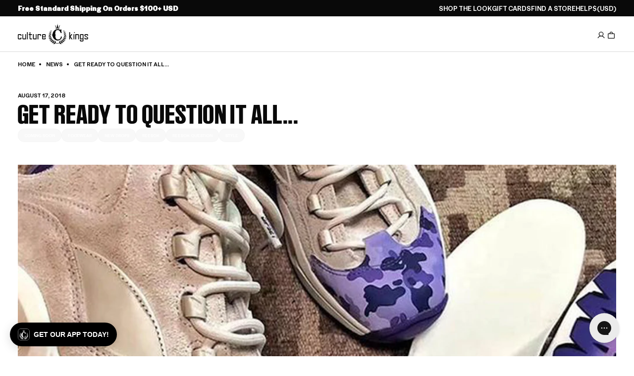

--- FILE ---
content_type: text/html; charset=utf-8
request_url: https://www.culturekings.com/blogs/news/get-ready-to-question-it-all
body_size: 137308
content:
<!doctype html>
<html class="no-js no-touch   expanded-header-search"
  lang="en"
  data-cart-count="0"
  data-scroll-direction="up"
  data-shop="culture-kings-us.myshopify.com"
  style="--scrollbar-width: 0px;">
  <head>
<script type="text/javascript" src="https://edge.personalizer.io/storefront/2.0.0/js/shopify/storefront.min.js?key=9agfm-z4be0p9y6k0s-qzxdi&shop=culture-kings-us.myshopify.com"></script>
<script>
window.LimeSpot = window.LimeSpot === undefined ? {} : LimeSpot;

LimeSpot.StoreInfo = { Theme: "Culture Kings 2025" };


LimeSpot.CartItems = [];
</script>





<script>
  const blockedScripts = [
    { url: "https://static-tracking.klaviyo.com", category: "C0002,C0004" },
    { url: "https://ecom-app.rakutenadvertising.io/rakuten_advertising.js", category: "C0002,C0004" },
    { url: "https://ct.pinterest.com", category: "C0002,C0004" },
    { url: "https://dx.mountain.com", category: "C0002,C0004" },
    { url: "https://px.mountain.com", category: "C0002,C0004" },
    { url: "https://tr.snapchat.com", category: "C0002,C0004" },
    { url: "https://intg.snapchat.com", category: "C0002,C0004" },
  ];

  function isCategoryAllowed(categoryString) {
    if (!window.OptanonActiveGroups) return false;

    const activeGroups = window.OptanonActiveGroups.split(",").map(cat => cat.trim());
    const requiredCategories = categoryString.split(",").map(cat => cat.trim());

    return requiredCategories.every(cat => activeGroups.includes(cat));
  }

  (function () {
    const originalCreateElement = document.createElement;
    const originalAppendChild = Element.prototype.appendChild;
    const originalInsertBefore = Element.prototype.insertBefore;

    function blockScript(element) {
      if (element.tagName && element.tagName.toLowerCase() === "script") {
        const scriptSrc = element.src || element.getAttribute("src");
        if (scriptSrc) {
          const blockedScript = blockedScripts.find(script => scriptSrc.includes(script.url));
          if (blockedScript) {
            element.setAttribute("data-src", scriptSrc); // Store for debugging
            element.removeAttribute("src"); // Prevent loading
            element.setAttribute("type", "text/plain"); // Prevent execution
          }
        }
      }
    }

    document.createElement = function (tagName) {
      const element = originalCreateElement.call(document, tagName);
      if (tagName.toLowerCase() === "script") {
        const originalSetAttribute = element.setAttribute;
        element.setAttribute = function (name, value) {
          if (name === "src") {
            blockScript(element);
          }
          originalSetAttribute.call(this, name, value);
        };
      }
      return element;
    };

    Element.prototype.appendChild = function (node) {
      blockScript(node);
      return originalAppendChild.call(this, node);
    };

    Element.prototype.insertBefore = function (node, refNode) {
      blockScript(node);
      return originalInsertBefore.call(this, node, refNode);
    };
  })();

  function OptanonWrapper() {
    blockedScripts.forEach(script => {
      if (isCategoryAllowed(script.category)) {
        const scriptElements = document.querySelectorAll(
          `script[type="text/plain"][data-src*="${script.url}"]`
        );
        scriptElements.forEach(scriptElement => {
          scriptElement.removeAttribute("type"); // Allow execution
          scriptElement.setAttribute("src", scriptElement.getAttribute("data-src")); // Restore src to trigger load
        });
      }
    });

    const otLink = document.querySelector(".ot-imprint-link");
    if(!otLink) return;
    // Update the link text to just "Terms of Use"
    otLink.textContent = "Terms of Use";

    // Insert "and" wrapped in a span with margin-left if not already present
    const previousElement = otLink.previousElementSibling;
    if (!previousElement.matches("span.and-text")) {
      const newSpan = document.createElement("span");
      newSpan.classList.add("and-text");
      newSpan.setAttribute("style", "margin-left:5px;");
      newSpan.textContent = "and";
      otLink.parentElement.insertBefore(newSpan, otLink);
    }

    // Append " and consent to our cookies." after the link text if not already present
    const nextElement = otLink.nextElementSibling;
    if (!nextElement || nextElement.matches("span.consent-text")) {
      const newSpan = document.createElement("span");
      newSpan.classList.add("consent-text");
      newSpan.setAttribute("style", "margin-left:5px;");
      newSpan.textContent = "and consent to our cookies.";
      otLink.parentElement.appendChild(newSpan);
    }
  }
</script><link rel="preconnect" href="https://cdn.shopify.com" crossorigin>

<meta name="google-site-verification" content="GAw1SpLQgNigSoGpTGKPor-OIWJ76V0NWhQOS_4USRA" /><meta charset="utf-8">
<meta http-equiv="X-UA-Compatible" content="IE=edge">
<meta name="viewport" content="width=device-width, initial-scale=1.0, viewport-fit=cover">
<meta name="format-detection" content="telephone=no" /><link rel="icon" type="image/png" href="//www.culturekings.com/cdn/shop/files/culture-kings-logo.png?crop=center&height=32&v=1759860680&width=32"><title>Get Ready To Question It All... | Culture Kings US</title><link rel="canonical" href="https://www.culturekings.com/blogs/news/get-ready-to-question-it-all">
  <link rel="alternate" hreflang="en-AU" href="https://www.culturekings.com.au/blogs/news/get-ready-to-question-it-all">


  <link rel="alternate" hreflang="en-NZ" href="https://www.culturekings.co.nz/blogs/news/get-ready-to-question-it-all">


  <link rel="alternate" hreflang="en-US" href="https://www.culturekings.com/blogs/news/get-ready-to-question-it-all">


<link rel="alternate" hreflang="en" href="https://www.culturekings.com.au/blogs/news/get-ready-to-question-it-all">
<link rel="alternate" hreflang="x-default" href="https://www.culturekings.com.au/blogs/news/get-ready-to-question-it-all">
<meta name="description" content="17th August at 6pm CDT, what are you doing? If the answer isn&#39;t copping the Rebook Question Mid Cam&#39;ron, then your answer is wrong. This standout sneaker is dripping in style and is sure to make a statement with any fit.">



<meta property="og:type" content="article">
  <meta property="og:title" content="Get Ready To Question It All..."><meta property="og:image" content="https://www.culturekings.com/cdn/shop/articles/CAM_RON-reebok_1024x1024.jpg?v=1534477643"><meta property="og:description" content="17th August at 6pm CDT, what are you doing? If the answer isn&#39;t copping the Rebook Question Mid Cam&#39;ron, then your answer is wrong. This standout sneaker is dripping in style and is sure to make a statement with any fit.">
  <meta name="description" content="17th August at 6pm CDT, what are you doing? If the answer isn&#39;t copping the Rebook Question Mid Cam&#39;ron, then your answer is wrong. This standout sneaker is dripping in style and is sure to make a statement with any fit."><meta property="og:url" content="https://www.culturekings.com/blogs/news/get-ready-to-question-it-all">
<meta property="og:site_name" content="Culture Kings US"><meta name="twitter:site" content="@culturekings"><meta name="twitter:card" content="summary_large_image"><meta name="twitter:title" content="Get Ready To Question It All...">
  <meta name="twitter:description" content="17th August at 6pm CDT, what are you doing? If the answer isn&#39;t copping the Rebook Question Mid Cam&#39;ron, then your answer is wrong. This standout sneaker is dripping in style and is sure to make a sta"><meta property="twitter:image" content="https://www.culturekings.com/cdn/shop/articles/CAM_RON-reebok_1024x1024.jpg?v=1534477643"><meta name="facebook-domain-verification" content="6v1gi4yoirbki8q814lamf6z6vryp8" />
<script id="theme-js-head">document.documentElement.className = document.documentElement.className.replace('no-js', 'js');    document.addEventListener('touchstart', () => document.documentElement.classList.replace('no-touch', 'touch'));    document.addEventListener('DOMContentLoaded', () => {      document.documentElement.style.setProperty('--scrollbar-width', `${window.innerWidth - document.body.clientWidth}px`);      requestAnimationFrame(() => {        document.documentElement.scrollDirection = 'up';      });    });    window.hasDialogSupport = typeof document.createElement('dialog').showModal !== 'undefined';    window.debounce = (fn, wait) => {      let t;      return (...args) => {        clearTimeout(t);        t = setTimeout(() => fn.apply(this, args), wait);      };    };    /* pubsub */    let subscribers = {};    window.subscribe = (eventName, callback) => {      if (subscribers[eventName] === undefined) {        subscribers[eventName] = [];      }      subscribers[eventName] = [...subscribers[eventName], callback];      return function unsubscribe() {        subscribers[eventName] = subscribers[eventName].filter((cb) => {          return cb !== callback;        });      };    };    window.publish = (eventName, data) => {      if (subscribers[eventName]) {        subscribers[eventName].forEach((callback) => {          callback(data);        });      }    };const REPLACE_TEXT = ",712||7½,714||7¼,718||7⅛,734||7¾,738||7⅜,758||7⅝,778||7⅞,";    window.variantReplaceText = variantTitle => {      const stringPrefix = `,${variantTitle}||`;      const hasReplaceText = REPLACE_TEXT.includes(stringPrefix);      return hasReplaceText ? REPLACE_TEXT.split(stringPrefix)[1].split(',')[0] : variantTitle;    };    window.buildQuickAdd = (el, variants, tags = [])  => {      const containerEl = el.querySelector('[data-product-card-quickadd-items]');      if (!containerEl) return;      containerEl.innerHTML = '';      let els = [];      const isFootwear = tags.some(tag => tag.includes('category-footwear'));      containerEl.classList[variants.length > 8 ? 'add' : 'remove']('quickadd-sizes__list--gt-8');      const moreBtn = document.createElement('a');      moreBtn.classList.add('product-radios__label', 'tt--upper', 'product-radios__label--more');      moreBtn.setAttribute('data-product-card-url', '');      moreBtn.setAttribute('aria-label', 'More Sizes available');      moreBtn.innerHTML = 'More';      variants.forEach(variant => {        const button = document.createElement('button');        const isAvailable = variant.available || variant.sellableOnlineQuantity > 0;        const variantTitle = window.variantReplaceText(variant.title);        const sizePrefix = isFootwear ? 'US\u00A0' : '';        const title = isAvailable ? `Add ${sizePrefix}${variantTitle} to cart` : `${sizePrefix}${variantTitle} is out of stock`;        button.type = 'button';        if (!isAvailable) button.setAttribute('disabled', 'disabled');        button.classList = `product-radios__label pointer-events quickadd-sizes__label${!isAvailable ? ' disabled' : ''}`;        button.dataset.variantId = `${variant.id.includes('ProductVariant/') ? variant.id.split('ProductVariant/')[1] : variant.id}`;        button.setAttribute('title', title);        const srTitle = `<span class="sr-only"> ${ variantTitle }</span>`;        const singleOptionText = isAvailable ? `${window.variantStrings.addToCart}${srTitle}` : `${window.variantStrings.soldOut}}${srTitle}`;        const multiOptionText = isAvailable ? `<span class="sr-only">${window.variantStrings.addToCart} </span>${sizePrefix}${variantTitle}` : `<span class="sr-only">${window.variantStrings.soldOut} </span>${sizePrefix}${variantTitle}`;        button.innerHTML = variants.length === 1 ? singleOptionText : multiOptionText;        button.setAttribute('onclick', `          const formEl = event.target.closest('form');          formEl.querySelector('[name=id]').value = event.target.dataset.variantId;          formEl.querySelector('[type=submit]').click();        `);        button.style = `          --radio-background-color: rgba(255, 255, 255, 0.56);          backdrop-filter: var(--backdrop-filter, none);          ${variants.length === 1 ? 'text-transform: uppercase;' : ''}          ${isAvailable ? '--pointer-events: all;' : 'cursor: not-allowed; opacity: 1;'}        `;        els.push(button);        containerEl.appendChild(button);      });      if (containerEl.classList.contains('quickadd-sizes__list--gt-8')) {        containerEl.appendChild(moreBtn);      }    };    window.productCardBadge = tags => {      /* Global Badge Override */      if (window.badgeStrings.global) return window.badgeStrings.global;      /* Custom using badge: prefix */      const badgeTag = tags.find(tag => tag.includes('badge:'));      if (badgeTag) return badgeTag.split('badge:')[1];      /* New */      const newTag = tags.find(tag => tag === 'new');      if (newTag) return window.productBadgeTags['new'] || 'Just Dropped';      const newArrivalsTag = tags.find(tag => tag === 'new-' || tag.includes('new-arrivals'));      if (newArrivalsTag) return window.productBadgeTags['new-arrivals'] || 'Just Dropped';      /* World Exclusive */      const worldExclusiveTag = tags.find(tag => tag.includes('marketing:ck-world-exclusive'));      if (worldExclusiveTag) return window.productBadgeTags['marketing:ck-world-exclusive'] || 'World Exclusive';      /* Back To School */      const backToSchoolTag = tags.find(tag => tag.includes('back-to-school'));      if (backToSchoolTag) return window.productBadgeTags['back-to-school'] || 'Back To School';      return null;    };    window.renderMultiBuyPromo = (cardEl, tags = [], price) => {      const values = (tags || []).filter(tag => tag.startsWith('script=group_override:') || tag.includes('type=percentage'))        .map(tag => parseFloat(tag.split('value=')[1].split(':')[0]));      const bestPromo = values.length ? Math.max(...values) : null;      const el = cardEl.querySelector('[data-product-card-promo]');      if (!el) return;      const override = (tags || []).find(tag => tag.startsWith('promo_override='));        if (override) {          const message = override.split('promo_override=')[1];          if (message) {            el.innerHTML = `<span>${message}</span>`;            el.classList.remove('hide');            return;          }        }      const fixed = (tags || []).find(tag =>        tag.startsWith('script=group_override:') &&        tag.includes('value=') &&        tag.includes('qty=')      );      if (fixed) {        const value = parseFloat(fixed.split('value=')[1]?.split(':')[0]);        const qty = parseInt(fixed.split('qty=')[1]?.split(':')[0], 10);        if (!isNaN(value) && !isNaN(qty)) {          const deal = value / 100;          const regular = price * qty;          const percent = Math.round(((regular - deal) / regular) * 100);          el.innerHTML = `<span>Save ${percent}% — with ${qty} for $${deal.toFixed(2)}</span>`;          el.classList.remove('hide');          return;        }      }      if (bestPromo) {        el.innerHTML = `<span>Multi Buy - Up To ${bestPromo}% Off</span>`;        el.classList.remove('hide');      } else {        el.innerHTML = '';        el.classList.add('hide');      }    };    window.productCardLoad = (e, data, cardEl) => {      cardEl = typeof cardEl !== 'undefined' ? cardEl : e.target.closest('[data-product-card]');      data = typeof data !== 'undefined' ? data : JSON.parse(e.target.dataset.swatch);      /* build swatches */      buildQuickAdd(cardEl, data.variants, data.tags || []);      /* loading state: begin */      cardEl.classList?.add('product-card--loading');      window.renderMultiBuyPromo(cardEl, data.tags || [], data.price);      const forceSoldOut = data.tags.find(tag => tag.includes('marketing:force-sold-out'));      const quickAddSizes = cardEl.querySelector('quickadd-sizes');      if (forceSoldOut && quickAddSizes) {        quickAddSizes.classList?.add('force-sold-out');      }      /* swatch active class: remove previous */      cardEl.querySelector('.swatches__item--active')?.classList?.remove('swatches__item--active');      /* swatch active class: add to clicked swatch */      e && e.target.classList.add('swatches__item--active');      /* update card: image */      cardEl.querySelectorAll('[data-product-card-image]').forEach((el, index) => {        const srcEl = el.querySelector('[data-product-card-image-src]');        const srcsetEl = el.querySelector('[data-product-card-image-srcset]');        let src = index === 0 && data.hasOwnProperty('image') ? `${data.image}&width=500` : data.images[index] && data.images[index].src ? data.images[index].src : data.images[index] || null;        let srcset = data.images[index] && data.images[index].srcset ? data.images[index].srcset : src;        let srcsetLarge = data.images[index] && data.images[index].srcsetLarge ? data.images[index].srcsetLarge : srcset?.replace('&width=500', '&width=800');        if (src && !src.includes('width=')) src = `${src}&width=500`;        if (srcset && !srcset.includes('width=')) srcset = `${srcset}&width=500`;        if (srcsetLarge && !srcsetLarge.includes('width=')) srcsetLarge = `${srcsetLarge}&width=800`;        if (srcsetEl && srcsetLarge) srcsetEl.srcset = srcsetLarge;        if (srcEl) {          srcEl.alt = data.images[index] && data.images[index].hasOwnProperty('alt') ? data.images[index].alt : '';          srcEl.src = src;          srcEl.srcset = srcset;          srcEl.removeAttribute('hidden');        }      });      /* update vendor */      const brandEl = cardEl.querySelector('[data-product-card-brand]');      if (brandEl) {        const brandTextEl = brandEl.querySelector('[data-product-card-brand-text]');        const brandLogoEl = brandEl.querySelector('[data-product-card-brand-logo]');        if (data.vendor) {          if (brandTextEl) brandTextEl.innerText = data.vendor;          if (brandLogoEl) {            const brandTag = data.tags.find(tag => tag.includes('brand-'));            if (brandTag) {              const img = document.createElement('img');              img.alt = `${data.vendor} logo`;              img.height = 28;              img.loading = 'lazy';              img.src = `https://culture-kings-static.imgix.net/images/logos-left/${brandTag}.jpg?h=70&auto=compress,format`;              img.style = `                height: 100%;                object-fit: contain;                object-position: 0 0;                width: 100%;              `;              img.width = 120;              brandLogoEl.appendChild(img);            }          }        } else {          if (brandTextEl) brandTextEl.classList.add('hide');        }      }      /* update card: url */      const urlEls = cardEl.querySelectorAll('[data-product-card-url]');      urlEls.forEach(el => {        const url = data.url || `${window.routes.root_url}products/${data.handle}`;        el.href = url;        el.title = `View ${data.title} in ${data.variantName} product details`;      });      /* update card: price */      const compareAtEl = cardEl.querySelector('[data-product-card-price-compare]');      const priceEl = cardEl.querySelector('[data-product-card-price-regular]');      const savingsEl = cardEl.querySelector('[data-product-card-price-savings]');      let isSale = data.isOnSale || false;      let compareAtAmount = data.priceCompareAt || data.compareAtPrice;      let priceAmount = data.priceAmount || data.price;      let discountAmount;      if (!isSale) {        const discountScriptTagPrefix = 'script=percent:value=';        const discountScriptTag = data.tags.find(tag => tag.includes(discountScriptTagPrefix));        discountAmount = discountScriptTag ? discountScriptTag.split(discountScriptTagPrefix)[1] : null;        const hasDiscount = discountAmount !== null;        const discountFraction = hasDiscount ? (100 - parseFloat(discountAmount)) / 100 : null;        compareAtAmount = hasDiscount ? parseFloat(priceAmount) : data.priceCompareAt || data.compareAtPrice;        if (hasDiscount) priceAmount = parseFloat(priceAmount) * discountFraction;        isSale = discountAmount || parseFloat(compareAtAmount) > parseFloat(priceAmount);      }      const compareAt = compareAtAmount ? typeof compareAtAmount === 'string' ? compareAtAmount : `$${compareAtAmount.toString().includes('.') ? compareAtAmount.toFixed(2) : compareAtAmount}` : 0;      const price =        typeof data.price === 'string'          ? priceAmount          : `$${              priceAmount.toString().includes('.')                ? priceAmount.toFixed(2)                : priceAmount            }`;      if (priceEl) priceEl.innerText = price;      if (isSale) {        if (compareAtEl) compareAtEl.innerText = compareAt;        if (compareAtEl) compareAtEl.classList.remove('hide');        /* update card: savings */        if (savingsEl) {          const savingsAmount = (discountAmount ? parseFloat(discountAmount) : (1 - parseFloat(priceAmount)/parseFloat(compareAtAmount)) * 100);          savingsEl.innerText = `Save ${Math.round(savingsAmount)}%`;          savingsEl.classList?.remove('hide');        }      } else {        if (compareAtEl) compareAtEl.innerText = '';        if (compareAtEl) compareAtEl.classList.add('hide');        if (savingsEl) {          savingsEl.classList?.add('hide');          savingsEl.innerText = '';        }      }      /* update card: badge */      const badgeEl = cardEl.querySelector('[data-product-card-badge');      const badgeTextEl = badgeEl?.querySelector('[data-badge-text');      const saleBadgeTextEl = badgeEl?.querySelector('[data-sale-badge-text');      let badge = productCardBadge(data.tags);              if (data.productType === 'Gift Cards') badge = null;            if (isSale && ['Just Dropped', 'Best Seller'].includes(badge)) badge = null;      if (badge) {        if (badgeTextEl) {          badgeTextEl.innerText = badge;          if (badgeTextEl.classList) badgeTextEl.classList.remove('hide');        }      } else {        if (badgeTextEl) {          if (badgeTextEl.classList) badgeTextEl.classList.add('hide');          badgeTextEl.innerText = '';        }      }      if (isSale) {        if (saleBadgeTextEl) {          if (saleBadgeTextEl.classList) saleBadgeTextEl.classList = 'badge__text badge__text--sale';          saleBadgeTextEl.style.setProperty('--badge-fill-background-color', 'var(--black)');          saleBadgeTextEl.style.setProperty('--badge-fill-color', 'var(--white)');          saleBadgeTextEl.innerText = window.badgeStrings.sale;          if (saleBadgeTextEl.classList)saleBadgeTextEl.classList.remove('hide');        }      } else {        if (saleBadgeTextEl) {          if (saleBadgeTextEl.classList) saleBadgeTextEl.classList = `badge__text badge__text--fill hide`;          saleBadgeTextEl.style.setProperty('--badge-fill-background-color', null);          saleBadgeTextEl.style.setProperty('--badge-fill-color', null);          saleBadgeTextEl.innerText = '';        }      }      /* update card: rating */      const ratingsEl = cardEl.querySelector('[data-product-card-ratings]');      const ratingsSrEl = cardEl.querySelector('[data-product-card-ratings-sr-el]');      const ratingsValueEl = cardEl.querySelector('[data-product-card-ratings-value]');      const ratingsCountEl = cardEl.querySelector('[data-product-card-ratings-count]');      if (ratingsValueEl && data.meta?.yotpo?.reviews_average) {        ratingsValueEl.setAttribute('content', data.meta?.yotpo?.reviews_average);        ratingsValueEl.innerText = data.meta?.yotpo?.reviews_average;      } else {        if (ratingsValueEl) {          ratingsValueEl.setAttribute('content', 0);        }      }      if (ratingsCountEl && data.meta?.yotpo?.reviews_count) {        ratingsCountEl.setAttribute('content', data.meta?.yotpo?.reviews_count);        ratingsCountEl.innerText = data.meta?.yotpo?.reviews_count;        if (ratingsSrEl) ratingsSrEl.innerText = `${data.meta?.yotpo?.reviews_count} reviews with an average of ${data.meta?.yotpo?.reviews_average} star rating`;      } else {        if (ratingsSrEl) ratingsSrEl.innerText = `No reviews for this product yet`;        if (ratingsCountEl) {          ratingsCountEl.setAttribute('content', 0);        }      }      /* update card: title */      const titleEl = cardEl.querySelector('[data-product-card-title]');      if (cardEl && titleEl) titleEl.innerText = data.title.replace(/&lt;br&gt;/g, "\n").replace(/&#39;/g , "\'");      /* update card: variant name */      const variantEl = cardEl.querySelector('[data-product-card-variant-name]');      if (variantEl) variantEl.innerText = data.variantName;      const dateStr = data.meta?.drop?.datetime;      if (dateStr) {        const countdown = cardEl.querySelector('[data-drop-datetime]');        countdown.dataset.dropDatetime = dateStr.replace(" ", "T");      }    };    /**     * Convert a date to another timezone     *     * @param {date} date Date to convert     * @param {*} timezone Timezone string     * @returns Date     */    window.dateInTimezone = (dateString, timezone) => {      const date = new Date(dateString);      const invdate = new Date(date.toLocaleString('en-US', {        timeZone: timezone      }));      const diff = date.getTime() - invdate.getTime();      const timeZoneDate = new Date(date.getTime() + diff);      return timeZoneDate;    };let storageLayout = localStorage.getItem('gridLayout');if (storageLayout) {  if (window.matchMedia('(min-width: 1024px)').matches) {    storageLayout = storageLayout === 'medium' ? 'extra-large' : storageLayout;  } else if (storageLayout === 'extra-large') {    storageLayout = 'medium';  }}const layout = storageLayout !== null ? storageLayout : window.matchMedia('(min-width: 1024px)').matches ? 'extra-large' : 'medium';document.documentElement.dataset.gridLayout = layout;window.sizeReplaceText = ["712||7½","714||7¼","718||7⅛","734||7¾","738||7⅜","758||7⅝","778||7⅞"].map(size => {    const sizeSplit = size.split('||');    return {      title: sizeSplit[0],      replace: sizeSplit[1],    }  });  window.sizeReplaceText = window.sizeReplaceText.reduce((item, currentItem) => {    item[currentItem.title] = currentItem.replace;    return item;  }, {});window.productBadgeTagsMap = ["new||Just Dropped"," new-arrivals||Just Dropped"," marketing:ck-world-exclusive||World Exclusive"].map(tag => {    const tagSplit = tag.split('||');    return {      tag: tagSplit[0].replaceAll(' ', ''),      title: tagSplit[1],    }  });  window.productBadgeTags = window.productBadgeTagsMap.reduce((item, currentItem) => {    item[currentItem.tag] = currentItem.title;    return item;  }, {});/* constants */const ON_CHANGE_DEBOUNCE_TIMER = 300;window.PUB_SUB_EVENTS = {  cartError: 'cart-error',  cartUpdate: 'cart-update',  cartView: 'cart-view',  collectionUpdate: 'collection-update',  facetUpdate: 'facet-update',  featureTileView: 'feature-tile-view',  navClose: 'nav-close',  navOpen: 'nav-open',  openReleaseDialog: 'open-release-dialog',  productClick: 'product-click',  promotionView: 'promotion-view',  quantityUpdate: 'quantity-update',  searchToggle: 'search-toggle',  usersCountryReady: 'users-country-ready',  variantChange: 'variant-change',  viewItemList: 'view-item-list',};window.freeShipping = '';window.breakpoints = {  desktop: '1024px',  mobile: '1023px',};window.headerScrolledThreshold = 201;window.assetUrls = {  'swiper.js': "\/\/www.culturekings.com\/cdn\/shop\/t\/17\/assets\/swiper.js?v=115785340122829458061753734496",  'air-datepicker.js': "\/\/www.culturekings.com\/cdn\/shop\/t\/17\/assets\/air-datepicker.js?v=684414",};window.theme = {  strings: {    addToCart: "Add to bag",    soldOut: "Sold out",    unavailable: "Unavailable",    shipping_method_message: "Translation missing: en.shopify.checkout.general.shipping_method_message",    shipping_method_message_url: "Translation missing: en.shopify.checkout.general.shipping_method_message_url",    shipping_method_message_url_label: "Translation missing: en.shopify.checkout.general.shipping_method_message_url_label",    releases_success_message: "You will be notified when this drops!",    releases_error_message: "Something went wrong. Please enter a valid phone number including the country code. For example: +1 888 555 1234"  },  moneyFormat: "${{amount}} USD",  timeZone: "-08:00"};window.routes = {  cart_url: '/cart',  cart_add_url: '/cart/add',  cart_change_url: '/cart/change',  cart_update_url: '/cart/update',  root_url: '/',  shop_url: 'https://www.culturekings.com',};window.cartStrings = {  error: `There was an error while updating your bag. Please try again.`,  quantityError: `You can only add {{ quantity }} of this item to your bag.`,};window.badgeStrings = {  sale: `Sale`,  global: "",};window.variantStrings = {  addToCart: `Add to bag`,  soldOut: `Sold out`,  unavailable: `Unavailable`,};        window.freeShipping = {      amount: 10000    };  //# sourceMappingURL=[data-uri]* base64'd inline sourcemap */
</script><script>window.performance && window.performance.mark && window.performance.mark('shopify.content_for_header.start');</script><meta name="facebook-domain-verification" content="4thyvhm4fkvkzkf5l1xx2rmoydnakz">
<meta id="shopify-digital-wallet" name="shopify-digital-wallet" content="/21146461/digital_wallets/dialog">
<meta name="shopify-checkout-api-token" content="006f958feaf55788fcd9233f655ef2b1">
<meta id="in-context-paypal-metadata" data-shop-id="21146461" data-venmo-supported="false" data-environment="production" data-locale="en_US" data-paypal-v4="true" data-currency="USD">
<link rel="alternate" type="application/atom+xml" title="Feed" href="/blogs/news.atom" />
<script async="async" src="/checkouts/internal/preloads.js?locale=en-US"></script>
<link rel="preconnect" href="https://shop.app" crossorigin="anonymous">
<script async="async" src="https://shop.app/checkouts/internal/preloads.js?locale=en-US&shop_id=21146461" crossorigin="anonymous"></script>
<script id="apple-pay-shop-capabilities" type="application/json">{"shopId":21146461,"countryCode":"US","currencyCode":"USD","merchantCapabilities":["supports3DS"],"merchantId":"gid:\/\/shopify\/Shop\/21146461","merchantName":"Culture Kings US","requiredBillingContactFields":["postalAddress","email","phone"],"requiredShippingContactFields":["postalAddress","email","phone"],"shippingType":"shipping","supportedNetworks":["visa","masterCard","amex","discover","elo","jcb"],"total":{"type":"pending","label":"Culture Kings US","amount":"1.00"},"shopifyPaymentsEnabled":true,"supportsSubscriptions":true}</script>
<script id="shopify-features" type="application/json">{"accessToken":"006f958feaf55788fcd9233f655ef2b1","betas":["rich-media-storefront-analytics"],"domain":"www.culturekings.com","predictiveSearch":true,"shopId":21146461,"locale":"en"}</script>
<script>var Shopify = Shopify || {};
Shopify.shop = "culture-kings-us.myshopify.com";
Shopify.locale = "en";
Shopify.currency = {"active":"USD","rate":"1.0"};
Shopify.country = "US";
Shopify.theme = {"name":"Culture Kings 2025","id":135004913777,"schema_name":"Pivotmade theme","schema_version":"2026-01-23-1","theme_store_id":null,"role":"main"};
Shopify.theme.handle = "null";
Shopify.theme.style = {"id":null,"handle":null};
Shopify.cdnHost = "www.culturekings.com/cdn";
Shopify.routes = Shopify.routes || {};
Shopify.routes.root = "/";</script>
<script type="module">!function(o){(o.Shopify=o.Shopify||{}).modules=!0}(window);</script>
<script>!function(o){function n(){var o=[];function n(){o.push(Array.prototype.slice.apply(arguments))}return n.q=o,n}var t=o.Shopify=o.Shopify||{};t.loadFeatures=n(),t.autoloadFeatures=n()}(window);</script>
<script>
  window.ShopifyPay = window.ShopifyPay || {};
  window.ShopifyPay.apiHost = "shop.app\/pay";
  window.ShopifyPay.redirectState = null;
</script>
<script id="shop-js-analytics" type="application/json">{"pageType":"article"}</script>
<script defer="defer" async type="module" src="//www.culturekings.com/cdn/shopifycloud/shop-js/modules/v2/client.init-shop-cart-sync_WVOgQShq.en.esm.js"></script>
<script defer="defer" async type="module" src="//www.culturekings.com/cdn/shopifycloud/shop-js/modules/v2/chunk.common_C_13GLB1.esm.js"></script>
<script defer="defer" async type="module" src="//www.culturekings.com/cdn/shopifycloud/shop-js/modules/v2/chunk.modal_CLfMGd0m.esm.js"></script>
<script type="module">
  await import("//www.culturekings.com/cdn/shopifycloud/shop-js/modules/v2/client.init-shop-cart-sync_WVOgQShq.en.esm.js");
await import("//www.culturekings.com/cdn/shopifycloud/shop-js/modules/v2/chunk.common_C_13GLB1.esm.js");
await import("//www.culturekings.com/cdn/shopifycloud/shop-js/modules/v2/chunk.modal_CLfMGd0m.esm.js");

  window.Shopify.SignInWithShop?.initShopCartSync?.({"fedCMEnabled":true,"windoidEnabled":true});

</script>
<script>
  window.Shopify = window.Shopify || {};
  if (!window.Shopify.featureAssets) window.Shopify.featureAssets = {};
  window.Shopify.featureAssets['shop-js'] = {"shop-cart-sync":["modules/v2/client.shop-cart-sync_DuR37GeY.en.esm.js","modules/v2/chunk.common_C_13GLB1.esm.js","modules/v2/chunk.modal_CLfMGd0m.esm.js"],"init-fed-cm":["modules/v2/client.init-fed-cm_BucUoe6W.en.esm.js","modules/v2/chunk.common_C_13GLB1.esm.js","modules/v2/chunk.modal_CLfMGd0m.esm.js"],"shop-toast-manager":["modules/v2/client.shop-toast-manager_B0JfrpKj.en.esm.js","modules/v2/chunk.common_C_13GLB1.esm.js","modules/v2/chunk.modal_CLfMGd0m.esm.js"],"init-shop-cart-sync":["modules/v2/client.init-shop-cart-sync_WVOgQShq.en.esm.js","modules/v2/chunk.common_C_13GLB1.esm.js","modules/v2/chunk.modal_CLfMGd0m.esm.js"],"shop-button":["modules/v2/client.shop-button_B_U3bv27.en.esm.js","modules/v2/chunk.common_C_13GLB1.esm.js","modules/v2/chunk.modal_CLfMGd0m.esm.js"],"init-windoid":["modules/v2/client.init-windoid_DuP9q_di.en.esm.js","modules/v2/chunk.common_C_13GLB1.esm.js","modules/v2/chunk.modal_CLfMGd0m.esm.js"],"shop-cash-offers":["modules/v2/client.shop-cash-offers_BmULhtno.en.esm.js","modules/v2/chunk.common_C_13GLB1.esm.js","modules/v2/chunk.modal_CLfMGd0m.esm.js"],"pay-button":["modules/v2/client.pay-button_CrPSEbOK.en.esm.js","modules/v2/chunk.common_C_13GLB1.esm.js","modules/v2/chunk.modal_CLfMGd0m.esm.js"],"init-customer-accounts":["modules/v2/client.init-customer-accounts_jNk9cPYQ.en.esm.js","modules/v2/client.shop-login-button_DJ5ldayH.en.esm.js","modules/v2/chunk.common_C_13GLB1.esm.js","modules/v2/chunk.modal_CLfMGd0m.esm.js"],"avatar":["modules/v2/client.avatar_BTnouDA3.en.esm.js"],"checkout-modal":["modules/v2/client.checkout-modal_pBPyh9w8.en.esm.js","modules/v2/chunk.common_C_13GLB1.esm.js","modules/v2/chunk.modal_CLfMGd0m.esm.js"],"init-shop-for-new-customer-accounts":["modules/v2/client.init-shop-for-new-customer-accounts_BUoCy7a5.en.esm.js","modules/v2/client.shop-login-button_DJ5ldayH.en.esm.js","modules/v2/chunk.common_C_13GLB1.esm.js","modules/v2/chunk.modal_CLfMGd0m.esm.js"],"init-customer-accounts-sign-up":["modules/v2/client.init-customer-accounts-sign-up_CnczCz9H.en.esm.js","modules/v2/client.shop-login-button_DJ5ldayH.en.esm.js","modules/v2/chunk.common_C_13GLB1.esm.js","modules/v2/chunk.modal_CLfMGd0m.esm.js"],"init-shop-email-lookup-coordinator":["modules/v2/client.init-shop-email-lookup-coordinator_CzjY5t9o.en.esm.js","modules/v2/chunk.common_C_13GLB1.esm.js","modules/v2/chunk.modal_CLfMGd0m.esm.js"],"shop-follow-button":["modules/v2/client.shop-follow-button_CsYC63q7.en.esm.js","modules/v2/chunk.common_C_13GLB1.esm.js","modules/v2/chunk.modal_CLfMGd0m.esm.js"],"shop-login-button":["modules/v2/client.shop-login-button_DJ5ldayH.en.esm.js","modules/v2/chunk.common_C_13GLB1.esm.js","modules/v2/chunk.modal_CLfMGd0m.esm.js"],"shop-login":["modules/v2/client.shop-login_B9ccPdmx.en.esm.js","modules/v2/chunk.common_C_13GLB1.esm.js","modules/v2/chunk.modal_CLfMGd0m.esm.js"],"lead-capture":["modules/v2/client.lead-capture_D0K_KgYb.en.esm.js","modules/v2/chunk.common_C_13GLB1.esm.js","modules/v2/chunk.modal_CLfMGd0m.esm.js"],"payment-terms":["modules/v2/client.payment-terms_BWmiNN46.en.esm.js","modules/v2/chunk.common_C_13GLB1.esm.js","modules/v2/chunk.modal_CLfMGd0m.esm.js"]};
</script>
<script>(function() {
  var isLoaded = false;
  function asyncLoad() {
    if (isLoaded) return;
    isLoaded = true;
    var urls = ["https:\/\/cdn-scripts.signifyd.com\/shopify\/script-tag.js?shop=culture-kings-us.myshopify.com","\/\/social-login.oxiapps.com\/api\/init?vt=928352\u0026shop=culture-kings-us.myshopify.com","https:\/\/tag.rmp.rakuten.com\/123199.ct.js?shop=culture-kings-us.myshopify.com","https:\/\/d38xvr37kwwhcm.cloudfront.net\/js\/grin-sdk.js?shop=culture-kings-us.myshopify.com","\/\/swymv3premium-01.azureedge.net\/code\/custom\/swym-auth-checker.js?shop=culture-kings-us.myshopify.com","https:\/\/intg.snapchat.com\/shopify\/shopify-scevent-init.js?id=a5172a0d-0d3f-4e99-889d-52a7fb35eff6\u0026shop=culture-kings-us.myshopify.com","https:\/\/cdn.tapcart.com\/webbridge-sdk\/webbridge.umd.js?shop=culture-kings-us.myshopify.com","https:\/\/assets.tapcart.com\/__tc-ck-loader\/index.js?appId=lV7vf6cOcx\u0026environment=production\u0026shop=culture-kings-us.myshopify.com","https:\/\/config.gorgias.chat\/bundle-loader\/01GYCCDPJA2S6YGQKQH5CACY3K?source=shopify1click\u0026shop=culture-kings-us.myshopify.com","https:\/\/edge.personalizer.io\/storefront\/2.0.0\/js\/shopify\/storefront.min.js?key=strca-qz4r0wzb9g6flq0bxn-zyghz\u0026shop=culture-kings-us.myshopify.com","https:\/\/public.9gtb.com\/loader.js?g_cvt_id=11bda2c7-40a0-43f8-ba97-86d46671f2d6\u0026shop=culture-kings-us.myshopify.com"];
    for (var i = 0; i < urls.length; i++) {
      var s = document.createElement('script');
      s.type = 'text/javascript';
      s.async = true;
      s.src = urls[i];
      var x = document.getElementsByTagName('script')[0];
      x.parentNode.insertBefore(s, x);
    }
  };
  if(window.attachEvent) {
    window.attachEvent('onload', asyncLoad);
  } else {
    window.addEventListener('load', asyncLoad, false);
  }
})();</script>
<script id="__st">var __st={"a":21146461,"offset":-28800,"reqid":"eba4ac22-b351-4070-8884-856b8d528055-1769568467","pageurl":"www.culturekings.com\/blogs\/news\/get-ready-to-question-it-all","s":"articles-26986971249","u":"5640621430e3","p":"article","rtyp":"article","rid":26986971249};</script>
<script>window.ShopifyPaypalV4VisibilityTracking = true;</script>
<script id="captcha-bootstrap">!function(){'use strict';const t='contact',e='account',n='new_comment',o=[[t,t],['blogs',n],['comments',n],[t,'customer']],c=[[e,'customer_login'],[e,'guest_login'],[e,'recover_customer_password'],[e,'create_customer']],r=t=>t.map((([t,e])=>`form[action*='/${t}']:not([data-nocaptcha='true']) input[name='form_type'][value='${e}']`)).join(','),a=t=>()=>t?[...document.querySelectorAll(t)].map((t=>t.form)):[];function s(){const t=[...o],e=r(t);return a(e)}const i='password',u='form_key',d=['recaptcha-v3-token','g-recaptcha-response','h-captcha-response',i],f=()=>{try{return window.sessionStorage}catch{return}},m='__shopify_v',_=t=>t.elements[u];function p(t,e,n=!1){try{const o=window.sessionStorage,c=JSON.parse(o.getItem(e)),{data:r}=function(t){const{data:e,action:n}=t;return t[m]||n?{data:e,action:n}:{data:t,action:n}}(c);for(const[e,n]of Object.entries(r))t.elements[e]&&(t.elements[e].value=n);n&&o.removeItem(e)}catch(o){console.error('form repopulation failed',{error:o})}}const l='form_type',E='cptcha';function T(t){t.dataset[E]=!0}const w=window,h=w.document,L='Shopify',v='ce_forms',y='captcha';let A=!1;((t,e)=>{const n=(g='f06e6c50-85a8-45c8-87d0-21a2b65856fe',I='https://cdn.shopify.com/shopifycloud/storefront-forms-hcaptcha/ce_storefront_forms_captcha_hcaptcha.v1.5.2.iife.js',D={infoText:'Protected by hCaptcha',privacyText:'Privacy',termsText:'Terms'},(t,e,n)=>{const o=w[L][v],c=o.bindForm;if(c)return c(t,g,e,D).then(n);var r;o.q.push([[t,g,e,D],n]),r=I,A||(h.body.append(Object.assign(h.createElement('script'),{id:'captcha-provider',async:!0,src:r})),A=!0)});var g,I,D;w[L]=w[L]||{},w[L][v]=w[L][v]||{},w[L][v].q=[],w[L][y]=w[L][y]||{},w[L][y].protect=function(t,e){n(t,void 0,e),T(t)},Object.freeze(w[L][y]),function(t,e,n,w,h,L){const[v,y,A,g]=function(t,e,n){const i=e?o:[],u=t?c:[],d=[...i,...u],f=r(d),m=r(i),_=r(d.filter((([t,e])=>n.includes(e))));return[a(f),a(m),a(_),s()]}(w,h,L),I=t=>{const e=t.target;return e instanceof HTMLFormElement?e:e&&e.form},D=t=>v().includes(t);t.addEventListener('submit',(t=>{const e=I(t);if(!e)return;const n=D(e)&&!e.dataset.hcaptchaBound&&!e.dataset.recaptchaBound,o=_(e),c=g().includes(e)&&(!o||!o.value);(n||c)&&t.preventDefault(),c&&!n&&(function(t){try{if(!f())return;!function(t){const e=f();if(!e)return;const n=_(t);if(!n)return;const o=n.value;o&&e.removeItem(o)}(t);const e=Array.from(Array(32),(()=>Math.random().toString(36)[2])).join('');!function(t,e){_(t)||t.append(Object.assign(document.createElement('input'),{type:'hidden',name:u})),t.elements[u].value=e}(t,e),function(t,e){const n=f();if(!n)return;const o=[...t.querySelectorAll(`input[type='${i}']`)].map((({name:t})=>t)),c=[...d,...o],r={};for(const[a,s]of new FormData(t).entries())c.includes(a)||(r[a]=s);n.setItem(e,JSON.stringify({[m]:1,action:t.action,data:r}))}(t,e)}catch(e){console.error('failed to persist form',e)}}(e),e.submit())}));const S=(t,e)=>{t&&!t.dataset[E]&&(n(t,e.some((e=>e===t))),T(t))};for(const o of['focusin','change'])t.addEventListener(o,(t=>{const e=I(t);D(e)&&S(e,y())}));const B=e.get('form_key'),M=e.get(l),P=B&&M;t.addEventListener('DOMContentLoaded',(()=>{const t=y();if(P)for(const e of t)e.elements[l].value===M&&p(e,B);[...new Set([...A(),...v().filter((t=>'true'===t.dataset.shopifyCaptcha))])].forEach((e=>S(e,t)))}))}(h,new URLSearchParams(w.location.search),n,t,e,['guest_login'])})(!0,!0)}();</script>
<script integrity="sha256-4kQ18oKyAcykRKYeNunJcIwy7WH5gtpwJnB7kiuLZ1E=" data-source-attribution="shopify.loadfeatures" defer="defer" src="//www.culturekings.com/cdn/shopifycloud/storefront/assets/storefront/load_feature-a0a9edcb.js" crossorigin="anonymous"></script>
<script crossorigin="anonymous" defer="defer" src="//www.culturekings.com/cdn/shopifycloud/storefront/assets/shopify_pay/storefront-65b4c6d7.js?v=20250812"></script>
<script data-source-attribution="shopify.dynamic_checkout.dynamic.init">var Shopify=Shopify||{};Shopify.PaymentButton=Shopify.PaymentButton||{isStorefrontPortableWallets:!0,init:function(){window.Shopify.PaymentButton.init=function(){};var t=document.createElement("script");t.src="https://www.culturekings.com/cdn/shopifycloud/portable-wallets/latest/portable-wallets.en.js",t.type="module",document.head.appendChild(t)}};
</script>
<script data-source-attribution="shopify.dynamic_checkout.buyer_consent">
  function portableWalletsHideBuyerConsent(e){var t=document.getElementById("shopify-buyer-consent"),n=document.getElementById("shopify-subscription-policy-button");t&&n&&(t.classList.add("hidden"),t.setAttribute("aria-hidden","true"),n.removeEventListener("click",e))}function portableWalletsShowBuyerConsent(e){var t=document.getElementById("shopify-buyer-consent"),n=document.getElementById("shopify-subscription-policy-button");t&&n&&(t.classList.remove("hidden"),t.removeAttribute("aria-hidden"),n.addEventListener("click",e))}window.Shopify?.PaymentButton&&(window.Shopify.PaymentButton.hideBuyerConsent=portableWalletsHideBuyerConsent,window.Shopify.PaymentButton.showBuyerConsent=portableWalletsShowBuyerConsent);
</script>
<script data-source-attribution="shopify.dynamic_checkout.cart.bootstrap">document.addEventListener("DOMContentLoaded",(function(){function t(){return document.querySelector("shopify-accelerated-checkout-cart, shopify-accelerated-checkout")}if(t())Shopify.PaymentButton.init();else{new MutationObserver((function(e,n){t()&&(Shopify.PaymentButton.init(),n.disconnect())})).observe(document.body,{childList:!0,subtree:!0})}}));
</script>
<link id="shopify-accelerated-checkout-styles" rel="stylesheet" media="screen" href="https://www.culturekings.com/cdn/shopifycloud/portable-wallets/latest/accelerated-checkout-backwards-compat.css" crossorigin="anonymous">
<style id="shopify-accelerated-checkout-cart">
        #shopify-buyer-consent {
  margin-top: 1em;
  display: inline-block;
  width: 100%;
}

#shopify-buyer-consent.hidden {
  display: none;
}

#shopify-subscription-policy-button {
  background: none;
  border: none;
  padding: 0;
  text-decoration: underline;
  font-size: inherit;
  cursor: pointer;
}

#shopify-subscription-policy-button::before {
  box-shadow: none;
}

      </style>

<script>window.performance && window.performance.mark && window.performance.mark('shopify.content_for_header.end');</script>
<style id="theme-css">@font-face {  font-family: "Halyard";  src: url(//www.culturekings.com/cdn/shop/t/17/assets/halyard-display.woff2?v=108746119255397083871756155692) format('woff2');  font-display: swap;}@font-face {  font-family: "RuderPlakat";  src: url(//www.culturekings.com/cdn/shop/t/17/assets/RuderPlakatLLVar.woff2?v=56688050251813721871757374520) format('woff2');  font-display: swap;}:root {  --font-body: Halyard, sans-serif;  --font-condensed: RuderPlakat, sans-serif;  --font-heading: RuderPlakat, sans-serif;}.font-bold {  font-family: var(--font-body);  font-variation-settings: 'wght' 500;}.font-heading {  font-family: var(--font-heading);  font-variation-settings: 'wght' var(--font-weight, 700);}.font-condensed {  font-family: var(--font-condensed);  font-variation-settings: 'wght' var(--font-weight, 700);}.font-medium {  font-variation-settings: 'wght' 500;}* {  box-sizing: inherit;  margin: 0;  padding: 0;}body {  background-color: var(--light);  color: var(--dark);  font-family: var(--font-body);  -webkit-font-smoothing: antialiased;  -moz-osx-font-smoothing: grayscale;  display: flex;  flex-direction: column;  /* font-size: var(--body-font-size, 87.5%); */  /* font-size: var(--body-font-size, clamp(75%, 3vw, 87.5%)); */  /* min-height: 100vh; */}button {  background: none;  border: none;  color: var(--button-color, inherit);  cursor: var(--button-cursor, pointer);  font-family: var(--button-font-family, var(--font-body));}html {  background-color: var(--light);  box-sizing: border-box;  /* scroll-behavior: var(--prefers-reduced-motion-auto, smooth); */}b,strong {  font-variation-settings: "wght" 700;  font-weight: 700;}h1,h2,h3,h4,h5,h6 {  font-family: var(--font-heading);  font-weight: 400;  letter-spacing: 0.05em;}details > * {  box-sizing: border-box;}dialog {  border: none;  border-radius: 0;  margin: auto;}img {  display: block;  height: auto;  max-width: 100%;}input {  font-family: inherit;}main {  flex-grow: 1;  z-index: var(--main-z-index, 1);}summary {  cursor: pointer;  list-style: none;  user-select: none;}summary::-webkit-details-marker {  display: none;}textarea {  font-family: inherit;  resize: vertical;}::backdrop {  background-color: var(--backdrop-background-color);  backdrop-filter: var(--backdrop-filter);}::placeholder {  color: var(--placeholder-color, var(--charcoal, inherit));  font-family: var(--placeholder-font-family, inherit);  font-size: var(--placeholder-font-size, 14px);}.shopify-section {  overflow-x: clip;}div[style*="font: status-bar"] {  height: 0;  overflow: hidden;}#tc-capture-kit,#gorgias-chat-container,.tc-capture-kit,.tc-mobile-download-banner-container,div[tabindex="0"][class*="kl-teaser"],[class*="kl-private-reset-css"] {  display: var(--sticky-widget-display, block);}.tolstoy-product-tile-subtitle,.tolstoy-product-tile-title {  font-family: var(--font-body) !important;  font-weight: var(--font-weight, 400) !important;  text-transform: var(--text-transform, uppercase);}:root {  --announcement-height: 0px;  --backdrop-background-color: rgba(42, 42, 42, 0.7);  --backdrop-filter: blur(8px);--gap-v-xx-small: 24px;  --gap-v-x-small: 36px;  --gap-v-small: 48px;  --gap-v-medium: 62px;  --gap-v-large: 74px;  --gap-v-x-large: 100px;  --gap-v-xx-large: 150px;  --header-height: calc(var(--nav-height) + var(--announcement-height));  --nav-height: 65px;  --wrap-h: var(--wrap-m);--black: #090909;  --charcoal: #231F20;  --dark-gray: #414141;  --gold: #B09A5E;  --gray-border: #E6E6E6;  --light-gray: #ECECEC;  --red: #B12535;  --white: #FFF;--color-body: var(--black);  --color-dim: var(--dim);  --dark: var(--black);  --dim: var(--dark-gray);  --light: #FFF;  --blur-background-color: rgba(208, 208, 208, var(--blur-background-color-alpha, 0.15));  --product-image-background-color: #F2F2F2;--aspect-ratio-fullscreen-height: 0;  --aspect-ratio-fullscreen-width: 0;  /* --aspect-ratio-landscape-height: 79; */  --aspect-ratio-landscape-height: 48;  --aspect-ratio-large-landscape-height: 71.262;  --aspect-ratio-landscape-width: 100;  --aspect-ratio-portrait-height: 121;  --aspect-ratio-portrait-width: 100;  --aspect-ratio-large-portrait-height: 171;  --aspect-ratio-large-portrait-width: 100;  --aspect-ratio-medium-portrait-height: 151;  --aspect-ratio-medium-portrait-width: 100;  --aspect-ratio-square-height: 100;  --aspect-ratio-square-width: 100;  /* --aspect-ratio-landscape: calc(79/100 * 100%); */  /* --aspect-ratio-portrait: calc(121/100 * 100%); */  /* --aspect-ratio-portrait-large: calc(171/100 * 100%); */  /* --aspect-ratio-portrait-medium: calc(151/100 * 100%); */  /* --aspect-ratio-square: 100%; */  --wrap: var(--wrap-m);  --wrap-s: 16px;  --wrap-m: 16px;  --wrap-l: 16px;  --wrap-none: 0px;  --icon-arrow-right: url("[data-uri]");  --icon-arrow-right-thin: url("[data-uri]");  --icon-checkmark: url("[data-uri]");  --icon-chevron-left: url("[data-uri]");  --icon-chevron-right: url("[data-uri]");  --icon-chevron-down: url("[data-uri]");  --icon-chevron-down-light: url("[data-uri]");  --icon-chevron-up: url("[data-uri]");  --icon-chevron-up-light: url("[data-uri]");  --icon-close-small: url("[data-uri]");  --icon-globe: url("[data-uri]");  --icon-filter: url([data-uri]);  --icon-minus-small: url("[data-uri]");  --icon-minus: url("[data-uri]");  --icon-minus-light: url("[data-uri]");  --icon-plus-small: url("[data-uri]");  --icon-plus: url("[data-uri]");  --icon-plus-light: url("[data-uri]");  --icon-search: url([data-uri]);  --icon-star-empty: url("[data-uri]");  --icon-star-full: url('[data-uri]');  --icon-star-half: url("[data-uri]");}@media (min-width: 1024px) {  :root {    --gap-h-large: 24px;--gap-v-x-small: 32px;    --gap-v-small: 48px;    --gap-v-medium: 64px;    --gap-v-large: 80px;    --gap-v-x-large: 100px;    --gap-v-xx-large: 150px;    --header-height: calc(var(--nav-height) + var(--announcement-height));    --nav-height: 71px;    --wrap-h-large: clamp(var(--wrap-h), calc(63/1728*100vw), 262px);    --wrap-h-large: clamp(var(--wrap-h), calc(63/1728*100vw), 262px);    --wrap-h-xl: clamp(var(--wrap-h), calc(133/1728*100vw), 524px);    --wrap-l: 10%;    --wrap-m: clamp(24px, calc(48/1728 * 100vw), 48px);    --wrap-s: 16px;  }}/* @media (min-width: 1728px) {  :root {    --gap-v-small: clamp(64px, 3.7vw, 84px);    --gap-v-medium: clamp(100px, 5.79vw, 140px);    --gap-v-large: clamp(60px, 8.68vw, 200px);    --wrap-h-large: clamp(var(--wrap-h), calc(63/1728*100vw), 340px);    --wrap-h-xl: clamp(var(--wrap-h), calc(133/1728*100vw), 681px);  }} */.color-scheme--background-1 {    --color-scheme-background-color: #ffffff;    --color-scheme-background-gradient: linear-gradient(-153deg, rgba(255, 255, 255, 0) 40.33%, rgba(255, 255, 255, 1) 72.12%);    --color-scheme-button-background-color-hover: var(--light);    --color-scheme-button-border-hover: 1px solid var(--light);    --color-scheme-button-color-hover: #ffffff;    --color-scheme-color: #000000;  }  /* .btn:hover:not([class*=btn--link]) {    background-color: var(--color-scheme-color);    border-color: var(--color-scheme-color);    color: var(--color-scheme-button-color-hover, var(--color-scheme-background-color));  } */  @media (min-width: 1024px) {    .color-scheme-desktop--background-1 {      --color-scheme-background-color: #ffffff;      --color-scheme-background-gradient: linear-gradient(-153deg, rgba(255, 255, 255, 0) 40.33%, rgba(255, 255, 255, 1) 72.12%);      --color-scheme-background-gradient-linear: linear-gradient(rgba(255, 255, 255, 0), rgba(255, 255, 255, 1));      --color-scheme-button-background-color-hover: var(--light);      --color-scheme-button-border-hover: 1px solid var(--light);      --color-scheme-button-color-hover: #ffffff;      --color-scheme-color: #000000;    }    .color-scheme-desktop--linear-gradient {      --color-scheme-background-gradient: var(--color-scheme-background-gradient-linear);    }    .color-scheme-desktop {      --background-after-image: var(--color-scheme-background-gradient);      --button-color: var(--color-scheme-color);      background-color: var(--color-scheme-background-color);      color: var(--color-scheme-color);    }    .color-scheme-desktop .btn {      --button-border-color: var(--color-scheme-color);      --button-color: var(--color-scheme-color);    }    /* .color-scheme-desktop .btn:hover:not([class*=btn--link]) {      background-color: var(--color-scheme-color);      border-color: var(--color-scheme-color);      color: var(--color-scheme-button-color-hover, var(--color-scheme-background-color));    } */    /* .color-scheme-desktop .btn--alt:hover:not([class*=btn--link]) {      background-color: transparent;      border-color: var(--color-scheme-color);      color: var(--color-scheme-color);    } */    .color-scheme-desktop .btn--alt {      /* background-color: var(--color-scheme-color); */      /* border-color: var(--color-scheme-color); */      /* color: var(--color-scheme-button-color-hover); */    }    /* .color-scheme-desktop .btn--alt:hover {      background-color: transparent;      border-color: var(--color-scheme-color);      color: var(--color-scheme-color);    } */  }  @media (max-width: 1023px) {    .color-scheme-mobile--background-1 {      --color-scheme-background-color: #ffffff;      --color-scheme-background-gradient: linear-gradient(-153deg, rgba(255, 255, 255, 0) 40.33%, rgba(255, 255, 255, 1) 72.12%);      --color-scheme-background-gradient-linear: linear-gradient(rgba(255, 255, 255, 0), rgba(255, 255, 255, 1));      --color-scheme-button-background-color-hover: var(--light);      --color-scheme-button-border-hover: 1px solid var(--light);      --color-scheme-button-color-hover: #ffffff;      --color-scheme-color: #000000;    }    .color-scheme-mobile--linear-gradient {      --color-scheme-background-gradient: var(--color-scheme-background-gradient-linear);    }    .color-scheme-mobile {      --background-after-image: var(--color-scheme-background-gradient);      --button-color: var(--color-scheme-color);      background-color: var(--color-scheme-background-color);      color: var(--color-scheme-color);    }    .color-scheme-mobile .btn {      --button-border-color: var(--color-scheme-color);      --button-color: var(--color-scheme-color);    }    /* .color-scheme-mobile .btn:hover:not([class*=btn--link]) {      background-color: var(--color-scheme-color);      border-color: var(--color-scheme-color);      color: var(--color-scheme-button-color-hover, var(--color-scheme-background-color));    } */    /* .color-scheme-mobile .btn--alt:hover:not([class*=btn--link]) {      background-color: transparent;      border-color: var(--color-scheme-color);      color: var(--color-scheme-color);    }    .color-scheme-mobile .btn--alt {      background-color: var(--color-scheme-color);      border-color: var(--color-scheme-color);      color: var(--color-scheme-button-color-hover);    } */    /* .color-scheme-mobile .btn--alt:hover {      background-color: transparent;      border-color: var(--color-scheme-color);      color: var(--color-scheme-color);    } */  }.color-scheme--background-2 {    --color-scheme-background-color: #090909;    --color-scheme-background-gradient: linear-gradient(-153deg, rgba(0, 0, 0, 0) 40.33%, rgba(18, 27, 35, 1) 72.12%);    --color-scheme-button-background-color-hover: var(--light);    --color-scheme-button-border-hover: 1px solid var(--light);    --color-scheme-button-color-hover: #090909;    --color-scheme-color: #ffffff;  }  /* .btn:hover:not([class*=btn--link]) {    background-color: var(--color-scheme-color);    border-color: var(--color-scheme-color);    color: var(--color-scheme-button-color-hover, var(--color-scheme-background-color));  } */  @media (min-width: 1024px) {    .color-scheme-desktop--background-2 {      --color-scheme-background-color: #090909;      --color-scheme-background-gradient: linear-gradient(-153deg, rgba(0, 0, 0, 0) 40.33%, rgba(18, 27, 35, 1) 72.12%);      --color-scheme-background-gradient-linear: linear-gradient(rgba(0, 0, 0, 0), rgba(18, 27, 35, 1));      --color-scheme-button-background-color-hover: var(--light);      --color-scheme-button-border-hover: 1px solid var(--light);      --color-scheme-button-color-hover: #090909;      --color-scheme-color: #ffffff;    }    .color-scheme-desktop--linear-gradient {      --color-scheme-background-gradient: var(--color-scheme-background-gradient-linear);    }    .color-scheme-desktop {      --background-after-image: var(--color-scheme-background-gradient);      --button-color: var(--color-scheme-color);      background-color: var(--color-scheme-background-color);      color: var(--color-scheme-color);    }    .color-scheme-desktop .btn {      --button-border-color: var(--color-scheme-color);      --button-color: var(--color-scheme-color);    }    /* .color-scheme-desktop .btn:hover:not([class*=btn--link]) {      background-color: var(--color-scheme-color);      border-color: var(--color-scheme-color);      color: var(--color-scheme-button-color-hover, var(--color-scheme-background-color));    } */    /* .color-scheme-desktop .btn--alt:hover:not([class*=btn--link]) {      background-color: transparent;      border-color: var(--color-scheme-color);      color: var(--color-scheme-color);    } */    .color-scheme-desktop .btn--alt {      /* background-color: var(--color-scheme-color); */      /* border-color: var(--color-scheme-color); */      /* color: var(--color-scheme-button-color-hover); */    }    /* .color-scheme-desktop .btn--alt:hover {      background-color: transparent;      border-color: var(--color-scheme-color);      color: var(--color-scheme-color);    } */  }  @media (max-width: 1023px) {    .color-scheme-mobile--background-2 {      --color-scheme-background-color: #090909;      --color-scheme-background-gradient: linear-gradient(-153deg, rgba(0, 0, 0, 0) 40.33%, rgba(18, 27, 35, 1) 72.12%);      --color-scheme-background-gradient-linear: linear-gradient(rgba(0, 0, 0, 0), rgba(18, 27, 35, 1));      --color-scheme-button-background-color-hover: var(--light);      --color-scheme-button-border-hover: 1px solid var(--light);      --color-scheme-button-color-hover: #090909;      --color-scheme-color: #ffffff;    }    .color-scheme-mobile--linear-gradient {      --color-scheme-background-gradient: var(--color-scheme-background-gradient-linear);    }    .color-scheme-mobile {      --background-after-image: var(--color-scheme-background-gradient);      --button-color: var(--color-scheme-color);      background-color: var(--color-scheme-background-color);      color: var(--color-scheme-color);    }    .color-scheme-mobile .btn {      --button-border-color: var(--color-scheme-color);      --button-color: var(--color-scheme-color);    }    /* .color-scheme-mobile .btn:hover:not([class*=btn--link]) {      background-color: var(--color-scheme-color);      border-color: var(--color-scheme-color);      color: var(--color-scheme-button-color-hover, var(--color-scheme-background-color));    } */    /* .color-scheme-mobile .btn--alt:hover:not([class*=btn--link]) {      background-color: transparent;      border-color: var(--color-scheme-color);      color: var(--color-scheme-color);    }    .color-scheme-mobile .btn--alt {      background-color: var(--color-scheme-color);      border-color: var(--color-scheme-color);      color: var(--color-scheme-button-color-hover);    } */    /* .color-scheme-mobile .btn--alt:hover {      background-color: transparent;      border-color: var(--color-scheme-color);      color: var(--color-scheme-color);    } */  }.color-scheme--scheme-8721963a-c7db-4ecb-abac-11e0c117c675 {    --color-scheme-background-color: #231f20;    --color-scheme-background-gradient: linear-gradient(-153deg, rgba(255, 255, 255, 0) 40.33%, rgba(255, 255, 255, 1) 72.12%);    --color-scheme-button-background-color-hover: var(--light);    --color-scheme-button-border-hover: 1px solid var(--light);    --color-scheme-button-color-hover: #231f20;    --color-scheme-color: #ffffff;  }  /* .btn:hover:not([class*=btn--link]) {    background-color: var(--color-scheme-color);    border-color: var(--color-scheme-color);    color: var(--color-scheme-button-color-hover, var(--color-scheme-background-color));  } */  @media (min-width: 1024px) {    .color-scheme-desktop--scheme-8721963a-c7db-4ecb-abac-11e0c117c675 {      --color-scheme-background-color: #231f20;      --color-scheme-background-gradient: linear-gradient(-153deg, rgba(255, 255, 255, 0) 40.33%, rgba(255, 255, 255, 1) 72.12%);      --color-scheme-background-gradient-linear: linear-gradient(rgba(255, 255, 255, 0), rgba(255, 255, 255, 1));      --color-scheme-button-background-color-hover: var(--light);      --color-scheme-button-border-hover: 1px solid var(--light);      --color-scheme-button-color-hover: #231f20;      --color-scheme-color: #ffffff;    }    .color-scheme-desktop--linear-gradient {      --color-scheme-background-gradient: var(--color-scheme-background-gradient-linear);    }    .color-scheme-desktop {      --background-after-image: var(--color-scheme-background-gradient);      --button-color: var(--color-scheme-color);      background-color: var(--color-scheme-background-color);      color: var(--color-scheme-color);    }    .color-scheme-desktop .btn {      --button-border-color: var(--color-scheme-color);      --button-color: var(--color-scheme-color);    }    /* .color-scheme-desktop .btn:hover:not([class*=btn--link]) {      background-color: var(--color-scheme-color);      border-color: var(--color-scheme-color);      color: var(--color-scheme-button-color-hover, var(--color-scheme-background-color));    } */    /* .color-scheme-desktop .btn--alt:hover:not([class*=btn--link]) {      background-color: transparent;      border-color: var(--color-scheme-color);      color: var(--color-scheme-color);    } */    .color-scheme-desktop .btn--alt {      /* background-color: var(--color-scheme-color); */      /* border-color: var(--color-scheme-color); */      /* color: var(--color-scheme-button-color-hover); */    }    /* .color-scheme-desktop .btn--alt:hover {      background-color: transparent;      border-color: var(--color-scheme-color);      color: var(--color-scheme-color);    } */  }  @media (max-width: 1023px) {    .color-scheme-mobile--scheme-8721963a-c7db-4ecb-abac-11e0c117c675 {      --color-scheme-background-color: #231f20;      --color-scheme-background-gradient: linear-gradient(-153deg, rgba(255, 255, 255, 0) 40.33%, rgba(255, 255, 255, 1) 72.12%);      --color-scheme-background-gradient-linear: linear-gradient(rgba(255, 255, 255, 0), rgba(255, 255, 255, 1));      --color-scheme-button-background-color-hover: var(--light);      --color-scheme-button-border-hover: 1px solid var(--light);      --color-scheme-button-color-hover: #231f20;      --color-scheme-color: #ffffff;    }    .color-scheme-mobile--linear-gradient {      --color-scheme-background-gradient: var(--color-scheme-background-gradient-linear);    }    .color-scheme-mobile {      --background-after-image: var(--color-scheme-background-gradient);      --button-color: var(--color-scheme-color);      background-color: var(--color-scheme-background-color);      color: var(--color-scheme-color);    }    .color-scheme-mobile .btn {      --button-border-color: var(--color-scheme-color);      --button-color: var(--color-scheme-color);    }    /* .color-scheme-mobile .btn:hover:not([class*=btn--link]) {      background-color: var(--color-scheme-color);      border-color: var(--color-scheme-color);      color: var(--color-scheme-button-color-hover, var(--color-scheme-background-color));    } */    /* .color-scheme-mobile .btn--alt:hover:not([class*=btn--link]) {      background-color: transparent;      border-color: var(--color-scheme-color);      color: var(--color-scheme-color);    }    .color-scheme-mobile .btn--alt {      background-color: var(--color-scheme-color);      border-color: var(--color-scheme-color);      color: var(--color-scheme-button-color-hover);    } */    /* .color-scheme-mobile .btn--alt:hover {      background-color: transparent;      border-color: var(--color-scheme-color);      color: var(--color-scheme-color);    } */  }.color-scheme--scheme-fc647514-5bc8-4fa1-8830-02c5c2d7baf8 {    --color-scheme-background-color: #b12535;    --color-scheme-background-gradient: linear-gradient(-153deg, rgba(177, 37, 53, 1) 40.33%, rgba(255, 255, 255, 1) 72.12%);    --color-scheme-button-background-color-hover: var(--light);    --color-scheme-button-border-hover: 1px solid var(--light);    --color-scheme-button-color-hover: #b12535;    --color-scheme-color: #ffffff;  }  /* .btn:hover:not([class*=btn--link]) {    background-color: var(--color-scheme-color);    border-color: var(--color-scheme-color);    color: var(--color-scheme-button-color-hover, var(--color-scheme-background-color));  } */  @media (min-width: 1024px) {    .color-scheme-desktop--scheme-fc647514-5bc8-4fa1-8830-02c5c2d7baf8 {      --color-scheme-background-color: #b12535;      --color-scheme-background-gradient: linear-gradient(-153deg, rgba(177, 37, 53, 1) 40.33%, rgba(255, 255, 255, 1) 72.12%);      --color-scheme-background-gradient-linear: linear-gradient(rgba(177, 37, 53, 1), rgba(255, 255, 255, 1));      --color-scheme-button-background-color-hover: var(--light);      --color-scheme-button-border-hover: 1px solid var(--light);      --color-scheme-button-color-hover: #b12535;      --color-scheme-color: #ffffff;    }    .color-scheme-desktop--linear-gradient {      --color-scheme-background-gradient: var(--color-scheme-background-gradient-linear);    }    .color-scheme-desktop {      --background-after-image: var(--color-scheme-background-gradient);      --button-color: var(--color-scheme-color);      background-color: var(--color-scheme-background-color);      color: var(--color-scheme-color);    }    .color-scheme-desktop .btn {      --button-border-color: var(--color-scheme-color);      --button-color: var(--color-scheme-color);    }    /* .color-scheme-desktop .btn:hover:not([class*=btn--link]) {      background-color: var(--color-scheme-color);      border-color: var(--color-scheme-color);      color: var(--color-scheme-button-color-hover, var(--color-scheme-background-color));    } */    /* .color-scheme-desktop .btn--alt:hover:not([class*=btn--link]) {      background-color: transparent;      border-color: var(--color-scheme-color);      color: var(--color-scheme-color);    } */    .color-scheme-desktop .btn--alt {      /* background-color: var(--color-scheme-color); */      /* border-color: var(--color-scheme-color); */      /* color: var(--color-scheme-button-color-hover); */    }    /* .color-scheme-desktop .btn--alt:hover {      background-color: transparent;      border-color: var(--color-scheme-color);      color: var(--color-scheme-color);    } */  }  @media (max-width: 1023px) {    .color-scheme-mobile--scheme-fc647514-5bc8-4fa1-8830-02c5c2d7baf8 {      --color-scheme-background-color: #b12535;      --color-scheme-background-gradient: linear-gradient(-153deg, rgba(177, 37, 53, 1) 40.33%, rgba(255, 255, 255, 1) 72.12%);      --color-scheme-background-gradient-linear: linear-gradient(rgba(177, 37, 53, 1), rgba(255, 255, 255, 1));      --color-scheme-button-background-color-hover: var(--light);      --color-scheme-button-border-hover: 1px solid var(--light);      --color-scheme-button-color-hover: #b12535;      --color-scheme-color: #ffffff;    }    .color-scheme-mobile--linear-gradient {      --color-scheme-background-gradient: var(--color-scheme-background-gradient-linear);    }    .color-scheme-mobile {      --background-after-image: var(--color-scheme-background-gradient);      --button-color: var(--color-scheme-color);      background-color: var(--color-scheme-background-color);      color: var(--color-scheme-color);    }    .color-scheme-mobile .btn {      --button-border-color: var(--color-scheme-color);      --button-color: var(--color-scheme-color);    }    /* .color-scheme-mobile .btn:hover:not([class*=btn--link]) {      background-color: var(--color-scheme-color);      border-color: var(--color-scheme-color);      color: var(--color-scheme-button-color-hover, var(--color-scheme-background-color));    } */    /* .color-scheme-mobile .btn--alt:hover:not([class*=btn--link]) {      background-color: transparent;      border-color: var(--color-scheme-color);      color: var(--color-scheme-color);    }    .color-scheme-mobile .btn--alt {      background-color: var(--color-scheme-color);      border-color: var(--color-scheme-color);      color: var(--color-scheme-button-color-hover);    } */    /* .color-scheme-mobile .btn--alt:hover {      background-color: transparent;      border-color: var(--color-scheme-color);      color: var(--color-scheme-color);    } */  }.color-scheme--linear-gradient {  --color-scheme-background-gradient: var(--color-scheme-background-gradient-linear);}.color-scheme {  --background-after-image: var(--color-scheme-background-gradient);  --button-color: var(--color-scheme-color);  background-color: var(--color-scheme-background-color);  color: var(--color-scheme-color);}.color-scheme .btn {  --button-border-color: var(--color-scheme-color);  --button-color: var(--color-scheme-color);}/* .color-scheme .btn:hover:not([class*=btn--link]) {  background-color: var(--color-scheme-color);  border-color: var(--color-scheme-color);  color: var(--color-scheme-button-color-hover, var(--color-scheme-background-color));} *//* .color-scheme .btn--alt:hover:not([class*=btn--link]) {  background-color: transparent;  border-color: var(--color-scheme-color);  color: var(--color-scheme-color);} */.color-scheme .btn--alt {  /* --button-background-color-alt: var(--color-scheme-button-color);  --button-color-alt: var(--color-scheme-button-color-hover); */  /* background-color: var(--color-scheme-color); */  /* border-color: var(--color-scheme-color); */  /* color: var(--color-scheme-button-color-hover); */}/*.color-scheme .btn--alt:hover {  background-color: transparent;  border-color: var(--color-scheme-color);  color: var(--color-scheme-color);}*/.color-scheme--background-1 .btn--alt {  --button-background-color-hover: var(--white);  --button-border-color-hover: var(--black);  --button-color-hover: var(--black);  background-color: var(--black);  color: var(--white);}.color-scheme--background-2 .btn--alt {  --button-background-color-hover: var(--white);  --button-border-color-hover: var(--white);  --button-color-hover: var(--black);  background-color: var(--blur-background-color);  /* color: var(--black); */}.errors li {  padding-left: 1em;}.errors li:only-child {  list-style: none;  padding-left: 0;}.form__el {  background: var(--form-el-background, transparent);  border: var(--form-el-border, 1px solid var(--form-el-color, var(--color, inherit)));  color: var(--form-el-color, var(--color, inherit));  font-family: var(--font-body);  font-size: 16px;  height: var(--form-el-height, 56px);  padding: var(--form-el-padding, 18px 16px 10px);}.form__label {  background-color: var(--form-label-background-color, var(--backround-color, transparent));  color: var(--form-label-color, var(--form-el-color, var(--color, inherit)));  font-family: var(--font-body);  font-size: var(--form-label-font-size, 12px);  font-weight: 400;  left: var(--form-label-left, 11px);  padding: 5px;  pointer-events: none;  position: absolute;  top: var(--form-label-top, 14px);  transition: .15s ease-in-out;}.form__el:not(:placeholder-shown) ~ .form__label,.form__el:focus ~ .form__label {  --dim: var(--white);  --form-label-font-size: 8px;  --form-label-top: 5px;  opacity: 0.4;}.form__submit-icon {  align-items: center;  display: flex;  height: calc(100% - 4px);  justify-content: center;  position: absolute;  right: 2px;  top: 2px;  transition: 250ms ease-in-out;  width: 60.71px;}.form__submit-icon:hover {  --icon-left: var(--prefers-reduced-motion-0px, 3px);  background-color: rgba(255, 255, 255, 0.65);}.form__submit-icon svg {  display: block;  transition: 250ms ease-in-out;  transform: translateX(var(--icon-left, 0px));  height: auto;  width: 12.71px;}.swiper {  position: relative;}.swiper--pagination {  overflow: hidden;  padding-bottom: 32px;}.swiper--scrollbar {  overflow: hidden;}.swiper--with-cards {  overflow: visible;}.swiper-arrow__el {  --aspect-ratio-height-desktop: var(--card-aspect-ratio-height-desktop, var(--card-aspect-ratio-height));  --aspect-ratio-height-mobile: var(--card-aspect-ratio-height-mobile, var(--card-aspect-ratio-height));  --aspect-ratio-position: absolute;  --aspect-ratio-width-desktop: var(--card-aspect-ratio-width-desktop, var(--card-aspect-ratio-width));  --aspect-ratio-width-mobile: var(--card-aspect-ratio-width-mobile, var(--card-aspect-ratio-width));  cursor: pointer;  pointer-events: none;  position: absolute;  top: 0;  width: var(--card-width);  z-index: 2;}.swiper-arrow__el--next {  right: 0;}.swiper-arrow__el--prev {  left: 0;}.swiper-arrow__icon {  background-color: var(--swiper-arrow-background-color, #fff);  background-image: var(--swiper-arrow-icon, var(--icon-arrow-right));  background-repeat: no-repeat;  background-position: center;  background-size: 10px auto;  border: 1px solid var(--swiper-arrow-border-color, var(--gray-border));  height: 40px;  left: 0;  opacity: var(--swiper-btn-el-opacity, var(--swiper-btn-el-opacity-default, 0));  pointer-events: var(--swiper-btn-pointer-events, auto);  position: var(--swiper-btn-position, absolute);  top: 50%;  transition: 200ms ease-in-out;  width: 40px;}.swiper-arrow__icon.swiper-arrow__always-display:not([disabled]) {  opacity: 1;}@media (min-width: 1024px) and (hover: hover) {  [data-in-view-swiper]:hover .swiper-arrow:not(.swiper-button-disabled),  .swiper:hover .swiper-arrow:not(.swiper-button-disabled) {    --swiper-btn-el-opacity: var(--swiper-btn-el-opacity-override, 1);  }}.swiper-arrow__icon--next {  margin: var(--swiper-arrow-next-margin, 0px);  left: 100%;  transform: var(--swiper-icon-next-transform, translate(var(--swiper-icon-next-x, -100%), -50%));}.media-cards:has(.card--fullscreen) .swiper-arrow__el {  height: calc(100vh - var(--fullscreen-header-height, var(--header-height)));}.swiper-arrow__icon--prev {  margin: var(--swiper-arrow-prev-margin, 0px);  transform: var(--swiper-icon-prev-transform, translate(var(--swiper-icon-prev-x, 0), var(--swiper-icon-prev-y, -50%)) rotate(180deg));}@media (min-width: 1024px) {  .has-wrap--desktop {    --swiper-icon-next-x: -50%;    --swiper-icon-prev-x: -50%;  }}.swiper-arrow::selection {  background-color: transparent;}.swiper-button-disabled {  --swiper-btn-pointer-events: none;  opacity: var(--swiper-button-disabled-opacity, 0);}.swiper-horizontal {  touch-action: pan-y;}.swiper-fade .swiper-slide:not(.swiper-slide-active) {  opacity: var(--swiper-slide-opacity, 0);  pointer-events: var(--swiper-slide-pointer-events, none);}.swiper-pagination {  align-items: center;  bottom: var(--swiper-pagination-bottom, var(--swiper-pagination-bottom-mobile, -26px));  display: flex;  gap: 8px;  height: 16px;  justify-content: center;  left: 0;  padding: 0 8px;  position: absolute;  width: 100%;  z-index: var(--swiper-pagination-z-index, 1);}@media (min-width: 1024px) {  .swiper-pagination {    bottom: var(--swiper-pagination-bottom, var(--swiper-pagination-bottom-desktop, var(--swiper-pagination-bottom-mobile, -26px)));  }}.swiper-pagination:has(:only-child) {  display: none;}.swiper-pagination-bullet {  background-color: var(--swiper-dot-background-color, #C3C3C3);  border: 1px solid var(--swiper-dot-border-color, #C3C3C3);  border-radius: 50%;  cursor: pointer;  height: 8px;  position: relative;  width: 8px;}.swiper-pagination-bullet:hover:not(.swiper-pagination-bullet-active) {  background-color: var(--swiper-dot-background-color-hover, var(--black));  border-color: var(--swiper-dot-border-color-hover, var(--black));}.swiper-pagination-bullet:before {  content: "";  height: 48px;  left: 50%;  position: absolute;  top: 50%;  transform: translate(-50%, -50%);  width: 16px;}.swiper-pagination-bullet-active {  --swiper-dot-background-color: var(--swiper-dot-background-color-active, var(--black));  --swiper-dot-border-color: var(--swiper-dot-background-color-active, var(--black));}.swiper-slide {  flex-shrink: 0;  position: relative;  transition-property: transform;  user-select: none;  width: var(--swiper-slide-width, var(--card-width, 100%));}.swiper-wrapper {  align-items: stretch;  display: flex;  position: relative;  transition-property: transform;  transition-timing-function: var(--swiper-wrapper-transition-timing-function, initial);  z-index: 1;}.swiper-initialized {  --swiper-initialized-0: 0;  --swiper-initialized-flex-start: flex-start;}@media (max-width: 1023px) {  .swiper-arrow__el {    width: var(--swiper-arrow-el-width-mobile, var(--card-width));  }  .swiper-arrow__icon:not(.swiper-button-disabled) {    opacity: var(--swiper-btn-el-opacity-mobile, var(--swiper-btn-el-opacity, 0));  }  .swiper-arrow__icon--prev {    transform: var(--swiper-icon-prev-transform-mobile, var(--swiper-icon-prev-transform, translate(calc(var(--swiper-icon-prev-x, -50%) + 4px), -50%) rotate(180deg)));  }}carousel-cards ~ .swiper-arrow__el--next {  right: var(--wrap-h, 0px);}carousel-cards ~ .swiper-arrow__el--prev {  left: var(--wrap-h, 0px);}.copy-lockup {  pointer-events: none;}.copy-lockup > * {  pointer-events: all;}.headline {  --max: 32;  --min: 32;  display: block;  font-family: var(--font-heading);  font-size: var(--headline-font-size, var(--headline-font-size-max, 40px));  font-size: var(--headline-font-size,    clamp(      var(--headline-font-size-min, calc(var(--min) * 1px)),      var(--headline-font-size-val, calc(var(--max) / 1728 * 100vw)),      calc(var(--headline-font-size-max, var(--max)) * var(--font-size-max-increaser, 1px))    )  );  font-weight: 400;  font-variation-settings: 'wght' var(--headline-font-weight, 700);  letter-spacing: var(--headline-letter-spacing, 0.05em);  line-height: var(--headline-line-height, var(--headline-line-height-mobile, 1.2));  text-transform: var(--headline-text-transform, uppercase);}.headline--xs {  --max: 16;  --min: 16;}.headline--s {  --max: 20;  --min: 20;}.headline--m {  --max: 24;  --min: 24;}.headline--l {  --max: 32;  --min: 32;}.headline--xl {  --max: 40;  --min: 40;}.subline {  --subline-color-default: inherit;  color: var(--subline-color, var(--subline-color-mobile, var(--subline-color-default)));  font-size: var(--subline-font-size, 12px);  font-variation-settings: 'wght' var(--font-weight, 500);  font-weight: var(--font-weight, 400);  line-height: var(--subline-line-height, 1.5);  text-transform: var(--text-transform, uppercase);}.headline + .subline {  margin-top: var(--headline-subline-gap, 5px);}.tagline + .subline {  margin-top: var(--tagline-subline-gap, 12px);}.subline--large {  --subline-font-size: 14px;}.tagline {  font-size: var(--tagline-font-size, 12px);  line-height: 1.1667;  text-transform: uppercase;}.tagline + .headline {  margin-top: var(--tagline-headline-gap, 9px);}@media (max-width: 1023px) {  .headline-m--xs {    --max: 16;    --min: 16;  }  .headline-m--s {    --max: 20;    --min: 20;  }  .headline-m--m {    --max: 24;    --min: 24;  }  .headline-m--l {    --max: 32;    --min: 32;  }  .headline-m--xl {    --max: 40;    --min: 40;  }}@media (min-width: 1024px) {  .copy-lockup > .text-align[style*="--text-align-desktop: center"] > * {    margin-left: auto;    margin-right: auto;  }  .headline {    line-height: var(--headline-line-height, var(--headline-line-height-desktop, var(--headline-line-height-mobile, normal)));    /* min-height: var(--headline-min-height, var(--headline-min-height-desktop, var(--headline-min-height-mobile, 1em))); */  }  .subline {    color: var(--subline-color, var(--subline-color-desktop, var(--subline-color-mobile, inherit)));  }}@media (max-width: 1023px) {  .copy-lockup > .text-align[style*="--text-align-mobile: center"] > * {    margin-left: auto;    margin-right: auto;  }}.align-self {  align-self: var(--align-self, var(--align-self-mobile, flex-start));}.aspect-ratio {  --ratio-height: var(--aspect-ratio-height, var(--aspect-ratio-height-mobile));  --ratio-width: var(--aspect-ratio-width, var(--aspect-ratio-width-mobile));  --aspect-ratio: calc(var(--ratio-height, 100) / var(--ratio-width, 100) * 100%);  position: var(--aspect-ratio-position, relative);}.aspect-ratio:before {  content: "";  display: block;  padding-top: var(--aspect-ratio);}.background-color {  background-color: var(--background-color, var(--background-color-mobile, transparent));}.background-hover:hover {  background-color: var(--background-hover);}.background-image {  background-image: var(--background-image, var(--background-image-mobile, none));  background-position: left center;  background-repeat: no-repeat;}.box-shadow {  box-shadow: var(--box-shadow, var(--box-shadow-mobile, none));}.block {  display: block;}.border {  border-color: var(--border-color, var(--border-color-mobile, inherit));  border-style: var(--border-style, var(--border-style-mobile, solid));  border-width: var(--border-width, var(--border-width-mobile, 1px));}.border-radius {  border-radius: var(--border-radius, var(--border-radius-mobile,    var(--border-radius-top-left, var(--border-radius-top-left-mobile, var(--border-radius-amount, 8px)))    var(--border-radius-top-right, var(--border-radius-top-right-mobile, var(--border-radius-amount, 8px)))    var(--border-radius-bottom-right, var(--border-radius-bottom-right-mobile, var(--border-radius-amount, 8px)))    var(--border-radius-bottom-left, var(--border-radius-bottom-left-mobile, var(--border-radius-amount, 8px)))  ));}.color {  color: var(--color, var(--color-mobile, inherit));}.color-inherit {  color: inherit;}.cursor {  cursor: var(--cursor, var(--cursor-mobile, pointer));}.display {  display: var(--display, var(--display-mobile, block));}.flex {  align-items: var(--flex-align-items, var(--flex-align-items-mobile, flex-start));  display: var(--flex-display, var(--flex-display-mobile, flex));  flex-direction: var(--flex-direction, var(--flex-direction-mobile, row));  flex-wrap: var(--flex-wrap, var(--flex-wrap-mobile, nowrap));  justify-content: var(--flex-justify-content, var(--flex-justify-content-mobile, flex-start));}.flex-basis {  flex-basis: var(--flex-basis, var(--flex-basis-mobile, 100%));}.flex-grow {  flex-grow: var(--flex-grow, var(--flex-grow-mobile, 1));}.flex-shrink {  flex-shrink: var(--flex-shrink, var(--flex-shrink-mobile, 0));  max-width: var(--max-width, var(--max-width-mobile, 100%));}.font-size {  font-size: var(--font-size, var(--font-size-mobile, 1em));}.font-weight {  font-variation-settings: "wght" var(--font-weight, var(--font-weight-mobile, 400));  font-weight: var(--font-weight, var(--font-weight-mobile, 400));}.full-height {  height: 100%;}.full-width {  width: 100%;}.gap {  gap: var(--gap, var(--gap-mobile, 0px));}.column-gap {  column-gap: var(--column-gap, var(--column-gap-mobile, 0px));}.row-gap {  row-gap: var(--row-gap, var(--row-gap-mobile, 0px));}.grid {  align-items: var(--grid-align-items, var(--grid-align-items-mobile, grid));  display: var(--grid-display, var(--grid-display-mobile, grid));  grid-column-gap: var(--grid-column-gap, var(--grid-column-gap-mobile, 0));  grid-row-gap: var(--grid-row-gap, var(--grid-row-gap-mobile, 0));  grid-template-columns: var(--grid-template-columns, repeat(var(--grid-columns, var(--grid-columns-mobile, 1)), minmax(0, 1fr)));  /* grid-template-columns: var(--grid-template-columns-mobile, repeat(var(--grid-columns, var(--grid-columns-mobile, 1)), minmax(0, 1fr))); */}.grid-column {  grid-column: var(--grid-column, var(--grid-column-mobile, span var(--grid-columns, var(--grid-columns-mobile, 1))));}.grid-row {  grid-row: var(--grid-row, var(--grid-row-mobile, span 1));}.height {  height: var(--height, var(--height-mobile, auto));}:empty + .hide-after-empty-el {  display: none;}.inline-flex {  display: var(--inline-flex-display, inline-flex);}.letter-spacing {  letter-spacing: var(--letter-spacing, var(--letter-spacing-mobile, 0));}.label-letter-spacing {  letter-spacing: var(--letter-spacing, var(--letter-spacing-mobile, 0.025em));}.line-height {  line-height: var(--line-height, var(--line-height-mobile, normal));}.margin {  margin: var(--margin, var(--margin-mobile, 0));}.max-width {  max-width: var(--max-width, var(--max-width-mobile, 100%));}.max-height {  max-height: var(--max-height, var(--max-height-mobile, none));}.min-height {  min-height: var(--min-height, var(--min-height-mobile, auto));}.min-width {  min-width: var(--min-width, var(--min-width-mobile, auto));}.mix-blend-mode--multiply {  mix-blend-mode: multiply;}.list-unstyled {  list-style: none;}.no-u {  text-decoration: none;}.object-fit {  height: var(--object-fit-height, calc(100% + 2px));  left: var(--object-fit-left, 0);  mix-blend-mode: var(--object-fit-mix-blend-mode, normal);  object-fit: var(--object-fit, cover);  object-position: var(--object-position, center);  position: var(--object-fit-position, absolute);  top: var(--object-fit-top, 0);  width: var(--object-fit-width, calc(100% + 2px));}.opacity {  opacity: var(--opacity, var(--opacity-mobile, 0));}.opacity-0 {  opacity: 0;}.order {  order: var(--order, var(--order-mobile, unset));}.overflow {  overflow: var(--overflow, var(--overflow-mobile, hidden));}.overflow-hidden {  overflow: hidden;}.padding {  padding: var(--padding, var(--padding-mobile, 0));}.pointer-events {  pointer-events: var(--pointer-events, var(--pointer-events-mobile, none));}.position {  bottom: var(--position-bottom, var(--position-bottom-mobile, auto));  left: var(--position-left, var(--position-left-mobile, auto));  position: var(--position, var(--position-mobile, absolute));  right: var(--position-right, var(--position-right-mobile, auto));  top: var(--position-top, var(--position-top-mobile, auto));  /* transform: var(--position-transform, var(--position-transform-mobile, none)); */}.position--absolute {  position: absolute;}.position--relative {  position: relative;}.text-align {  text-align: var(--text-align, var(--text-align-mobile, center));}.text-decoration {  text-decoration: var(--text-decoration, var(--text-decoration-mobile, none));}.text-transform {  text-transform: var(--text-transform, var(--text-transform-mobile, uppercase));}.transform {  transform: var(--transform, var(--transform-mobile, none));}.transition {  transition: var(--transition, var(--transition-mobile, 250ms ease-in-out));}.tt--upper {  text-transform: uppercase;}.user-select {  user-select: var(--user-select, none);}.width {  width: var(--width, var(--width-mobile, auto));}.z-index {  z-index: var(--z-index, var(--z-index-mobile, auto));}/* UTILITY CLASSES TABLET */@media (min-width: 768px) {  /* .border-radius {    border-radius: var(--border-radius, var(--border-radius-tablet,      var(--border-radius-top-left, var(--border-radius-top-left-tablet, var(--border-radius-amount, 8px)))      var(--border-radius-top-right, var(--border-radius-top-right-tablet, var(--border-radius-amount, 8px)))      var(--border-radius-bottom-right, var(--border-radius-bottom-right-tablet, var(--border-radius-amount, 8px)))      var(--border-radius-bottom-left, var(--border-radius-bottom-left-tablet, var(--border-radius-amount, 8px)))    ));  } */  .display {    display: var(--display, var(--display-tablet, var(--display-mobile, block)));  }  .flex {    align-items: var(--flex-align-items, var(--flex-align-items-tablet, var(--flex-align-items-mobile, flex-start)));    display: var(--flex-display, var(--flex-display-tablet, var(--flex-display-mobile, flex)));    flex-direction: var(--flex-direction, var(--flex-direction-tablet, var(--flex-direction-mobile, row)));    flex-wrap: var(--flex-wrap, var(--flex-wrap-tablet, var(--flex-wrap-mobile, nowrap)));    justify-content: var(--flex-justify-content, var(--flex-justify-content-tablet, var(--flex-justify-content-mobile, flex-start)));  }  .flex-grow {    flex-grow: var(--flex-grow, var(--flex-grow-tablet, var(--flex-grow-mobile, 1)));  }  .flex-shrink {    flex-shrink: var(--flex-shrink, var(--flex-shrink-tablet, var(--flex-shrink-mobile, 0)));    max-width: var(--max-width, var(--max-width-tablet, var(--max-width-mobile, 100%)));  }  .font-size {    font-size: var(--font-size, var(--font-size-tablet, var(--font-size-mobile, 1em)));  }  .gap {    gap: var(--gap, var(--gap-tablet, var(--gap-mobile, 0px)));  }  .column-gap {    column-gap: var(--column-gap, var(--column-gap-tablet, var(--column-gap-mobile, 0px)));  }  .row-gap {    row-gap: var(--row-gap, var(--row-gap-tablet, var(--row-gap-mobile, 0px)));  }  .grid {    align-items: var(--grid-align-items, var(--grid-align-items-tablet, var(--grid-align-items-mobile, grid)));    display: var(--grid-display, var(--grid-display-tablet, var(--grid-display-mobile, grid)));    grid-column-gap: var(--grid-column-gap, var(--grid-column-gap-tablet, var(--grid-column-gap-mobile, 0)));    grid-row-gap: var(--grid-row-gap, var(--grid-row-gap-tablet, var(--grid-row-gap-mobile, 0)));    /* grid-template-columns: var(--grid-template-columns-mobile, repeat(var(--grid-columns, var(--grid-columns-tablet, var(--grid-columns-mobile, 1)), minmax(0, 1fr)))); */    grid-template-columns: var(--grid-template-columns, repeat(var(--grid-columns, var(--grid-columns-tablet, var(--grid-columns-mobile, 1))), minmax(0, 1fr)));  }  .grid-column {    grid-column: var(--grid-column, var(--grid-column-tablet, var(--grid-column-mobile, span var(--grid-columns, var(--grid-columns-tablet, 1)))));  }  .grid-row {    grid-row: var(--grid-row, var(--grid-row-tablet, var(--grid-row-mobile, span 1)));  }  .height {    height: var(--height, var(--height-tablet, var(--height-mobile, auto)));  }  .letter-spacing {    letter-spacing: var(--letter-spacing, var(--letter-spacing-tablet, var(--letter-spacing-mobile, 0)));  }  .line-height {    line-height: var(--line-height, var(--line-height-tablet, var(--line-height-mobile, normal)));  }  .margin {    margin: var(--margin, var(--margin-tablet, var(--margin-mobile, 0)));  }  .max-height {    max-height: var(--max-height, var(--max-height-tablet, var(--max-height-mobile, none)));  }  .min-height {    min-height: var(--min-height, var(--min-height-tablet, var(--min-height-mobile, auto)));  }  .width {    width: var(--width, var(--width-tablet, var(--width-mobile, auto)));  }}/* UTILITY CLASSES DESKTOP */@media (min-width: 1024px) {  .align-self {    align-self: var(--align-self, var(--align-self-desktop));  }  .aspect-ratio {    --ratio-height: var(--aspect-ratio-height, var(--aspect-ratio-height-desktop));    --ratio-width: var(--aspect-ratio-width, var(--aspect-ratio-width-desktop));  }  .background-color {    background-color: var(--background-color, var(--background-color-desktop, var(--background-color-mobile, transparent)));  }  .background-image {    background-image: var(--background-image, var(--background-image-desktop, var(--background-image-mobile, none)));  }  .border {    border-color: var(--border-color, var(--border-color-desktop, var(--gray-border)));    border-style: var(--border-style, var(--border-style-desktop, solid));    border-width: var(--border-width, var(--border-width-desktop, 1px));  }  .border-radius {    border-radius: var(--border-radius, var(--border-radius-desktop,      var(--border-radius-top-left, var(--border-radius-top-left-desktop, var(--border-radius-amount, 8px)))      var(--border-radius-top-right, var(--border-radius-top-right-desktop, var(--border-radius-amount, 8px)))      var(--border-radius-bottom-right, var(--border-radius-bottom-right-desktop, var(--border-radius-amount, 8px)))      var(--border-radius-bottom-left, var(--border-radius-bottom-left-desktop, var(--border-radius-amount, 8px)))    ));  }  .box-shadow {    box-shadow: var(--box-shadow, var(--box-shadow-desktop, var(--box-shadow-mobile, none)));  }  .color {    color: var(--color, var(--color-desktop, var(--color-mobile, inherit)));  }  .column-gap {    column-gap: var(--column-gap, var(--column-gap-desktop, var(--column-gap-tablet, var(--column-gap-mobile, 0px))));  }  .cursor {    cursor: var(--cursor, var(--cursor-desktop, var(--cursor-mobile, pointer)));  }  .display {    display: var(--display, var(--display-desktop, block));  }  .flex {    align-items: var(--flex-align-items, var(--flex-align-items-desktop, flex-start));    display: var(--flex-display, var(--flex-display-desktop, flex));    flex-direction: var(--flex-direction, var(--flex-direction-desktop, row));    flex-wrap: var(--flex-wrap, var(--flex-wrap-desktop, nowrap));    justify-content: var(--flex-justify-content, var(--flex-justify-content-desktop, flex-start));  }  .flex-basis {    flex-basis: var(--flex-basis, var(--flex-basis-desktop, 100%));  }  .flex-grow {    flex-grow: var(--flex-grow, var(--flex-grow-desktop, 1));  }  .flex-shrink {    flex-shrink: var(--flex-shrink, var(--flex-shrink-desktop, var(--flex-shrink-tablet, var(--flex-shrink-mobile, 0))));    max-width: var(--max-width, var(--max-width-desktop, var(--max-width-tablet, var(--max-width-mobile, 100%))));  }  .font-size {    font-size: var(--font-size, var(--font-size-desktop, var(--font-size-tablet, var(--font-size-mobile, 1em))));  }  .font-weight {    font-variation-settings: "wght" var(--font-weight, var(--font-weight-desktop, var(--font-weight-mobile, 400)));    font-weight: var(--font-weight, var(--font-weight-desktop, var(--font-weight-mobile, 400)));  }  .gap {    gap: var(--gap, var(--gap-desktop, var(--gap-tablet, var(--gap-mobile, 0px))));  }  .grid {    align-items: var(--grid-align-items, var(--grid-align-items-desktop, grid));    display: var(--grid-display, var(--grid-display-desktop, grid));    grid-column-gap: var(--grid-column-gap, var(--grid-column-gap-desktop, 0));    grid-row-gap: var(--grid-row-gap, var(--grid-row-gap-desktop, 0));    /* grid-template-columns: var(--grid-template-columns-desktop, repeat(var(--grid-columns, var(--grid-columns-desktop, 1)), minmax(0, 1fr))); */    grid-template-columns: var(--grid-template-columns, repeat(var(--grid-columns, var(--grid-columns-desktop, var(--grid-columns-tablet, var(--grid-columns-mobile, 1)))), minmax(0, 1fr)));  }  .grid-column {    grid-column: var(--grid-column, var(--grid-column-desktop, span var(--grid-columns, var(--grid-columns-desktop, 1))));  }  .grid-row {    grid-row: var(--grid-row, var(--grid-row-desktop, span 1));  }  /* .height {    height: var(--height, var(--height-desktop, auto));  } */  .height {    height: var(--height, var(--height-desktop, var(--height-tablet, var(--height-mobile, auto))));  }  .letter-spacing {    letter-spacing: var(--letter-spacing, var(--letter-spacing-desktop, var(--letter-spacing-tablet, var(--letter-spacing-mobile, 0))));  }  .line-height {    line-height: var(--line-height, var(--line-height-desktop, var(--line-height-tablet, var(--line-height-mobile, normal))));  }  .margin {    margin: var(--margin, var(--margin-desktop, var(--margin-mobile, 0)));  }  .max-height {    max-height: var(--max-height, var(--max-height-desktop, none));  }  .max-width {    max-width: var(--max-width, var(--max-width-desktop, 100%));  }  .min-height {    min-height: var(--min-height, var(--min-height-desktop, auto));  }  .min-width {    min-width: var(--min-width, var(--min-width-desktop, auto));  }  .opacity {    opacity: var(--opacity, var(--opacity-desktop, var(--opacity-mobile, 0)));  }  .order {    order: var(--order, var(--order-desktop, var(--order-mobile, unset)));  }  .overflow {    overflow: var(--overflow, var(--overflow-desktop, var(--overflow-mobile, hidden)));  }  .padding {    padding: var(--padding, var(--padding-desktop, 0));  }  .pointer-events {    pointer-events: var(--pointer-events, var(--pointer-events-desktop, var(--pointer-events-mobile, none)));  }  .position {    bottom: var(--position-bottom, var(--position-bottom-desktop, auto));    left: var(--position-left, var(--position-left-desktop, auto));    position: var(--position, var(--position-desktop, absolute));    right: var(--position-right, var(--position-right-desktop, auto));    top: var(--position-top, var(--position-top-desktop, auto));    /* transform: var(--position-transform, var(--position-transform-desktop, none)); */  }  .row-gap {    row-gap: var(--row-gap, var(--row-gap-desktop, var(--row-gap-tablet, var(--row-gap-mobile, 0px))));  }  .text-align {    text-align: var(--text-align, var(--text-align-desktop, var(--text-align-mobile, center)));  }  .text-decoration {    text-decoration: var(--text-decoration, var(--text-decoration-desktop, var(--text-decoration-mobile, none)));  }  .text-transform {    text-transform: var(--text-transform, var(--text-transform-desktop, var(--text-transform-mobile, uppercase)));  }  .transform {    transform: var(--transform, var(--transform-desktop, var(--transform-mobile, none)));  }  .transition {    transition: var(--transition, var(--transition-desktop, var(--transition-mobile, 250ms ease-in-out)));  }  .width {    width: var(--width, var(--width-desktop, var(--width-tablet, var(--width-mobile, auto))));  }  .z-index {    z-index: var(--z-index, var(--z-index-desktop, var(--z-index-tablet, var(--z-index-mobile, auto))));  }}/* UTILITY CLASSES DESKTOP MED */@media (min-width: 1200px) {  .font-size {    font-size: var(--font-size, var(--font-size-desktop-medium, var(--font-size-desktop, var(--font-size-tablet, var(--font-size-mobile, 1em)))));  }  .grid {    align-items: var(--grid-align-items, var(--grid-align-items-desktop-medium, var(--grid-align-items-desktop, grid)));    display: var(--grid-display, var(--grid-display-desktop-medium, var(--grid-display-desktop, grid)));    grid-column-gap: var(--grid-column-gap, var(--grid-column-gap-desktop-medium, var(--grid-column-gap-desktop, 0)));    grid-row-gap: var(--grid-row-gap, var(--grid-row-gap-desktop-medium, var(--grid-row-gap-desktop, 0)));    /* grid-template-columns: var(--grid-template-columns-desktop-medium, var(--grid-template-columns-desktop, repeat(var(--grid-columns, var(--grid-columns-desktop-medium, var(--grid-columns-desktop, 1))), minmax(0, 1fr)))); */    grid-template-columns: var(--grid-template-columns, repeat(var(--grid-columns, var(--grid-columns-desktop-medium, var(--grid-columns-desktop, var(--grid-columns-tablet, var(--grid-columns-mobile, 1))))), minmax(0, 1fr)));  }  .grid-column {    grid-column: var(--grid-column, var(--grid-column-desktop-medium, var(--grid-column-desktop, span var(--grid-columns, var(--grid-columns-desktop, 1)))));  }  .margin {    margin: var(--margin, var(--margin-desktop-medium, var(--margin-desktop, var(--margin-mobile, 0))));  }  .width {    width: var(--width, var(--width-desktop-medium, var(--width-desktop, var(--width-tablet, var(--width-mobile, auto)))));  }}/* UTILITY CLASSES DESKTOP Large */@media (min-width: 1400px) {  .font-size {    font-size: var(--font-size, var(--font-size-desktop-large, var(--font-size-desktop-medium, var(--font-size-desktop, var(--font-size-tablet, var(--font-size-mobile, 1em))))));  }  .grid {    /* align-items: var(--grid-align-items, var(--grid-align-items-desktop-medium, var(--grid-align-items-desktop, grid))); */    /* display: var(--grid-display, var(--grid-display-desktop-medium, var(--grid-display-desktop, grid))); */    grid-column-gap: var(--grid-column-gap, var(--grid-column-gap-desktop-large, var(--grid-column-gap-desktop-medium, var(--grid-column-gap-desktop, 0))));    /* grid-row-gap: var(--grid-row-gap, var(--grid-row-gap-desktop-medium, var(--grid-row-gap-desktop, 0))); */    /* grid-template-columns: var(--grid-template-columns, repeat(var(--grid-columns, var(--grid-columns-desktop-medium, var(--grid-columns-desktop, var(--grid-columns-tablet, var(--grid-columns-mobile, 1))))), minmax(0, 1fr))); */  }  .grid-column {    grid-column: var(--grid-column, var(--grid-column-desktop-medium, var(--grid-column-desktop, span var(--grid-columns, var(--grid-columns-desktop, 1)))));  }  .margin {    margin: var(--margin, var(--margin-desktop-large, var(--margin-desktop-medium, var(--margin-desktop, var(--margin-mobile, 0)))));  }  .max-width {    max-width: var(--max-width, var(--max-width-desktop-large, var(--max-width-desktop, 100%)));  }  .min-width {    min-width: var(--min-width, var(--min-width-desktop-large, var(--min-width-desktop, auto)));  }  .overflow {    overflow: var(--overflow, var(--overflow-desktop-large, var(--overflow-desktop, var(--overflow-tablet, var(--overflow-mobile, hidden)))));  }  .position {    bottom: var(--position-bottom, var(--position-bottom-desktop-large, var(--position-bottom-desktop, auto)));    left: var(--position-left, var(--position-left-desktop-large, var(--position-left-desktop, auto)));    position: var(--position, var(--position-desktop-large, var(--position-desktop, absolute)));    right: var(--position-right, var(--position-right-desktop-large, var(--position-right-desktop, auto)));    top: var(--position-top, var(--position-top-desktop-large, var(--position-top-desktop, auto)));    /* transform: var(--position-transform, var(--position-transform-desktop-large, var(--position-transform-desktop, none))); */  }  .width {    width: var(--width, var(--width-desktop-large, var(--width-desktop-medium, var(--width-desktop, var(--width-tablet, var(--width-mobile, auto))))));  }}.btn {  align-items: center;  backdrop-filter: var(--button-backdrop-filter, none);  background-color: var(--button-background-color-override, var(--button-background-color, transparent));  border-color: var(--button-border-color-override, var(--button-border-color, var(--dark)));  border-style: var(--button-border-style, solid);  border-width: var(--button-border-width, 1px);  box-sizing: border-box;  color: var(--button-color-override, var(--button-color, var(--dark)));  border-radius: var(--button-border-radius, 0);  display: var(--button-display, var(--button-display-mobile, inline-flex));  font-family: var(--button-font-family, var(--font-body));  font-size: var(--button-font-size, var(--button-font-size-mobile, 14px));  font-variation-settings: "wght" var(--button-font-weight, 500);  justify-content: center;  letter-spacing: var(--button-letter-spacing, 0);  line-height: var(--button-line-height, 1);  min-height: var(--button-min-height, var(--button-min-height-mobile, 40px));  min-width: var(--button-min-width, var(--button-min-width-mobile, 100px));  padding: var(--button-padding, 3px var(--button-padding-h, 24px) 1px);  text-align: var(--button-text-align, center);  text-decoration: var(--button-text-decoration, none);  text-transform: var(--button-text-transform, uppercase);  transition: 250ms ease-in-out;  user-select: none;}@container (max-width: 399px) {  .card .btn {    --button-padding-h: 10px;  }}.btn.loading::after {  content: "";  position: absolute;  width: 15px;  height: 15px;  border: 3px solid #e6e6e6;  border-top-color: #333;  border-radius: 50%;  animation: spin 0.7s linear infinite;}.btn.loading span {  visibility: hidden;}@keyframes spin {  to {    transform: rotate(360deg);  }}.btn.active {  --button-border-color: var(--dark);}.btn--alt {  --button-backdrop-filter: blur(var(--button-blur, 8px));  --button-border-color-hover: rgba(213, 213, 213, 0.25);  --button-background-color-hover: rgba(208, 208, 208, 0.25);  --button-color-hover: var(--light);  background-color: var(--button-background-color-alt, var(--blur-background-color));  /* background-color: var(--button-alt-background-color-hover, var(--button-alt-background-color, rgba(208, 208, 208, 0.15))); */  border: 1px solid var(--button-border-color-alt, rgba(213, 213, 213, 0.1));  color: var(--button-color-alt, var(--light));}.btn--fill {  --button-background-color-hover: transparent;  --button-border-color-hover: var(--dark);  --button-color-hover: var(--dark);  background-color: var(--button-background-color-alt, var(--dark));  border: 1px solid var(--button-border-color-alt, var(--dark));  color: var(--button-color-alt, var(--light));}.btn[class*="link"]:hover {  --button-border-color: transparent;}.btn[class*=no-u] {  --button-border-width: 0;  /* --button-font-family: var(--button-link-font-family, var(--font-bold)); */  /* --button-font-weight: var(--button-link-font-weight, 700); */  --button-text-decoration: none;}.btn:hover:not([class*="link"]) {  --button-alt-background-color-hover: transparent;  --button-blur: 16px;  background-color: var(--button-background-color-hover, var(--dark));  border-color: var(--button-border-color-hover, #FFF);  color: var(--button-color-hover, #fff);}.buttons:not(:first-child) {  margin-top: var(--buttons-margin-top-mobile, 16px);}@media (min-width: 1024px) {  .btn {    display: var(--button-display, var(--button-display-desktop, var(--button-display-mobile, inline-flex)));    font-size: var(--button-font-size, var(--button-font-size-desktop, var(--button-font-size-mobile, 14px)));    min-height: var(--button-min-height, var(--button-min-height-desktop, var(--button-min-height-mobile, 54px)));    min-width: var(--button-min-width, var(--button-min-width-desktop, var(--button-min-width-mobile, 120px)));  }  .btn-hollow-desktop .btn:not(:hover) {    --button-background-color: transparent;    --button-border-color: var(--light);  }  .buttons:not(:first-child) {    margin-top: var(--buttons-margin-top-desktop, 16px);  }}.color-scheme .btn {  --button-border-color: var(--color-scheme-color);  --button-color: var(--color-scheme-color);}.color-scheme .btn--button:hover {  background-color: var(--color-scheme-color);  border-color: var(--color-scheme-color);  color: var(--color-scheme-button-color-hover, var(--color-scheme-background-color));}/* button modifiers */.btn--link {  --button-border-radius: 0;  /* --button-border-width: var(--button-link-border-width, 0 0 1px); */  --button-border-width: 0;  --button-font-family: var(--button-link-font-family, var(--font-body));  --button-font-weight: var(--button-link-font-weight, 500);  --button-font-size-desktop: var(--button-link-font-size-desktop, var(--button-link-font-size-desktop-default, 14px));  --button-font-size-mobile: var(--button-link-font-size-mobile, 14px);  --button-icon-top-mobile: 1px;  --button-min-height: auto;  --button-min-width-desktop: auto;  --button-min-width-mobile: auto;  --button-min-width: auto;  --button-padding: 1px 0;  --button-text-decoration: underline;}.btn--link--large {  --button-font-size-desktop: var(--button-link-font-size-desktop, 16px);}.btn--link--small {  --button-font-size-desktop: var(--button-link-font-size-desktop, 12px);}.btn--tab {  --button-border-radius: 0;  --button-border-width: var(--button-link-border-width, 0 0 2px);  --button-font-size: 16px;  --button-font-weight: 400;  --button-icon-top-mobile: 1px;  --button-min-height: auto;  --button-min-width-desktop: auto;  --button-min-width-mobile: auto;  --button-min-width: auto;  --button-padding: var(--btn-tab-padding, 7px var(--btn-tab-padding-h, 4px) 11px);  --button-text-transform: capitalize;}/* .btn--link:focus,.btn--link:hover {  background-color: var(--button-link-background-color-hover, transparent);  border-color: var(--button-border-color-link-hover, var(--charcoal));  color: var(--button-border-color-link-hover, var(--charcoal));}.btn--tab:focus,.btn--tab:hover {  background-color: var(--button-link-background-color-hover, transparent);  border-color: var(--button-border-color-link-hover, var(--charcoal));  color: var(--button-border-color-link-hover, var(--charcoal));} */.btn--pill {  --button-border-radius: 100px;  --button-font-size: 12px;  --button-font-size: clamp(12px, 0.7vw, 15.6px);  --button-min-height: 30px;  --button-min-height: clamp(30px, 1.736vw, 39px);  --button-min-width: auto;  --button-padding: 0 1.1667em;  --button-text-transform: none;}.btn--pill-hollow {  --button-background-color: transparent;  --button-border-color: transparent;  --button-color: var(--dark);  --button-background-color-hover: var(--black);  --button-border-color-hover: var(--black);  --button-color-hover: var(--light);}.btn--small {  --button-min-height-desktop: 40px;  --button-min-height-mobile: 40px;  --button-padding-h: 24px;}.color-scheme .btn--tab-active {  --button-border-color: var(--dark);  --button-color: var(--dark);}.color-scheme .btn--tab-inactive {  --button-color: var(--dim);  --button-border-color: transparent;}.color-scheme .btn--tab-active,.color-scheme .btn--tab-active {  border-color: var(--color-scheme-color);  color: var(--color-scheme-color);}img,video {  opacity: var(--media-opacity, var(--media-opacity-mobile, 1));}.accordion[open] {  --pseudo-plus-icon-opacity: 0;}.accordion--hide-icon {  --pseudo-minus-icon-opacity: 0;  --pseudo-plus-icon-opacity: 0;}.accordion:first-child {  --accordion-margin-top: 0;}.accordion:not(.accordion--large) + .accordion:not(.accordion--large) {  --accordion-margin-top: -1px;}.accordion summary::-webkit-details-marker {  display:none;}.active {  --active-dark: var(--dark);  --active-light: var(--light);  --active-opacity-1: 1;}.arrow-link svg {  transform: var(--arrow-link-icon-transform, translate3d(0, 0, 0));  transition: transform 250ms ease-in-out;}.arrow-link:hover {  --arrow-link-icon-transform: var(--prefers-reduced-motion-none, translate3d(3px, 0, 0));}.bold {  font-variation-settings: "wght" var(--button-font-weight, 700);  font-weight: 700;}.cards {  --cards-cols: 2;  --cards-gap: 8px;  --cards-peek: 82px;  --card-width: calc((100% + var(--wrap-h) - var(--cards-peek) - (var(--cards-cols) * var(--cards-gap))) / var(--cards-cols));}.cards--landscape {  --card-aspect-ratio-height: 300;  --card-aspect-ratio-width: 408;  --cards-cols-small: 2;  --cards-cols-tablet: 3;  --cards-cols-desktop: 4;  --cards-cols-desktop-medium: 4;  --cards-cols-desktop-large: 4;}.cards--portrait {  --card-aspect-ratio-height: 408;  --card-aspect-ratio-width: 300;  --cards-cols-small: 3;  --cards-cols-tablet: 4;  --cards-cols-desktop: 5;  --cards-cols-desktop-medium: 5;  --cards-cols-desktop-large: 5;}.cards--products {  --card-aspect-ratio-height: 448;  --card-aspect-ratio-width: 380;  --cards-cols: 1;  --cards-cols-small: 2;  --cards-cols-tablet: 3;  --cards-cols-desktop: 4;  --cards-cols-desktop-medium: 4;  --cards-cols-desktop-large: 4;  --cards-peek: 152px;}.cards--square {  --card-aspect-ratio-height: 292;  --card-aspect-ratio-width: 268;}@media (min-width: 600px) {  .cards {    --cards-cols: var(--cards-cols-small, 2);    --cards-gap: var(--cards-gap-small, 8px);    --cards-peek: var(--cards-peek-small, 100px);  }}@media (min-width: 768px) {  .cards {    --cards-cols: var(--cards-cols-tablet, 3);    --cards-gap: var(--cards-gap-tablet, 8px);    --cards-peek: var(--cards-peek-tablet, 82px);  }}@media (min-width: 1024px) {  .cards {    --cards-cols: var(--cards-cols-desktop, 4);    --cards-gap: var(--cards-gap-dsektop, 16px);    --cards-peek: var(--cards-peek-desktop, 68px);  }}@media (min-width: 1400px) {  .cards {    --cards-cols: var(--cards-cols-desktop-medium, 5);        --cards-peek: var(--cards-peek-desktop-medium, calc(var(--wrap-h) - var(--cards-gap)));  }}@media (min-width: 1728px) {  .cards {    --cards-cols: var(--cards-cols-desktop-large, 5);          }}.form-input {  width: 100%;  height: 48px;  padding: 8px 16px;  border-radius: var(--border-radius, 4px);  border-width: var(--border-width, 1px);  border-style: var(--border-style, solid);  border-color: var(--border-color, #D7D7D7);  background-color: var(--background-color, #FFF); }.form-select {  width: 100%;  height: 48px;  padding: 8px 16px;    border-radius: var(--border-radius, 4px);  border-width: var(--border-width, 1px);  border-style: var(--border-style, solid);  border-color: var(--border-color, #D7D7D7);  background-color: var(--background-color, #FFF);  -moz-appearance: none;  -webkit-appearance: none;  appearance: none;}.select-wrap {  position: relative;}.select-wrap select::-ms-expand {  display: none;}.select-wrap svg {  position: absolute;  right: 15px;  top: 50%;  transform: translateY(-50%);  z-index: 2;  width: 14px;  pointer-events: none;}.form-input::placeholder {  color: #515151;  font-size: 12px;  font-style: normal;  font-weight: 400;  line-height: 16px;}.background-after:after {  background-image: var(--background-after-image, none);  background-position: var(--background-after-background-position, 0 0);  background-repeat: no-repeat;  background-size: var(--background-after-background-size, var(--background-after-background-size-mobile, cover));  bottom: var(--background-after-bottom, 28px);  content: "";  display: var(--background-after-display, var(--background-after-display-mobile, block));  height: var(--background-after-height, var(--background-after-height-mobile, 40px));  left: var(--background-after-left, auto);  opacity: var(--background-after-opacity, var(--background-after-opacity-mobile, 1));  position: var(--background-after-position, absolute);  right: var(--background-after-right, 24px);  top: var(--background-after-top, auto);  transform: var(--background-after-transform, none);  width: var(--background-after-width, var(--background-after-width-mobile, 40px));  z-index: var(--background-after-z-index, auto);}.before-cover:before {  content: "";  height: 100%;  left: 0;  position: absolute;  top: 0;  width: 100%;  z-index: var(--before-cover-z-index, auto);}.cart-item__product-option {  color: var(--color-body);  font-size: 11px;  line-height: 1.1667;}.cart-item__product-option + .cart-item__product-option {  margin-top: var(--cart-item-option-sibling-margin-top, 6px);}.color-body {  color: var(--color-body);}.color-dim {  color: var(--dim);}.hover:hover {  --hover-dark: var(--hover-dark-override, var(--dark));  --hover-light: var(--hover-light-override, var(--light));}.hover-zoom:hover:has([href]) {  --hover-zoom-scale: var(--prefers-reduced-motion-none, var(--hover-zoom-scale-amount, 1.02));}.hover-o:hover {  opacity: var(--hover-opacity, 0.4);}.hover-u:not(:hover) {  text-decoration: none;}.hover-zoom__el {  transform: var(--hover-zoom-transform-start, scale(var(--hover-zoom-scale, 1)));  transform-origin: center;  transition: var(--hover-zoom-transition, 250ms ease-in-out);}.icon {  /* width: var(--icon-width, 24px); */  height: var(--icon-height, 24px);  object-fit: contain;  width: var(--icon-width, 24px);}.lh-1 {  line-height: 1;}.scrollbar-thin {  scrollbar-width: thin;}.scrollbar-thin::-webkit-scrollbar {  max-height: 3px;  height: 3px;  max-width: 3px;  width: 3px;}.scrollbar-thin::-webkit-scrollbar:horizontal {  max-height: 3px;  height: 3px;}/* Styling the scrollbar track */.scrollbar-thin::-webkit-scrollbar-track {  background-color: var(--scrollbar-color-track, transparent);  border-radius: var(--scrollbar-track-corner-radius, 100px);}/* Styling the scrollbar thumb */.scrollbar-thin::-webkit-scrollbar-thumb {  background-color: var(--scrollbar-color-thumb, #D9D9D9);  border-radius: var(--scrollbar-thumb-corner-radius, 100px);}.summary-toggle-backdrop:before {  background: var(--backdrop-background-color);  backdrop-filter: var(--backdrop-filter);  content: "";  height: 100%;  left: 0;  position: fixed;  top: 0;  width: 100%;  z-index: 10;}.links--color-inherit a {  color: inherit;}.links--no-u a:not(:hover) {  text-decoration: none;}.loading {  --loading-opacity: var(--loading-opacity-active, 1);}.no-js .no-js-overflow-auto {  overflow: auto hidden;}.padding-bottom--xs {  padding-bottom: calc(var(--gap-v-x-small) + var(--padding-bottom-offset, var(--padding-bottom-offset-mobile, 0px)));}.padding-bottom--s {  padding-bottom: calc(var(--gap-v-small) + var(--padding-bottom-offset, var(--padding-bottom-offset-mobile, 0px)));}.padding-bottom--m {  padding-bottom: calc(var(--gap-v-medium) + var(--padding-bottom-offset, var(--padding-bottom-offset-mobile, 0px)));}.padding-bottom--l {  padding-bottom: calc(var(--gap-v-large) + var(--padding-bottom-offset, var(--padding-bottom-offset-mobile, 0px)));}.padding-top--xs {  padding-top: calc(var(--gap-v-x-small) + var(--padding-bottom-offset, var(--padding-bottom-offset-mobile, 0px)));}.padding-top--s {  padding-top: calc(var(--gap-v-small) + var(--padding-bottom-offset, var(--padding-bottom-offset-mobile, 0px)));}.padding-top--m {  padding-top: calc(var(--gap-v-medium) + var(--padding-bottom-offset, var(--padding-bottom-offset-mobile, 0px)));}.padding-top--l {  padding-top: calc(var(--gap-v-large) + var(--padding-bottom-offset, var(--padding-bottom-offset-mobile, 0px)));}/* .pseudo-plus-icon:after,.pseudo-plus-icon:before {  background-color: var(--pseudo-plus-icon-color, var(--dark));  content: "";  height: var(--pseudo-plus-icon-thickness, 2px);  right: var(--pseudo-plus-icon-right, var(--pseudo-plus-icon-right-mobile, var(--wrap-h)));  position: absolute;  top: 50%;  transform: var(--pseudo-plus-icon-transform, translateY(-50%));  width: var(--pseudo-plus-icon-size, 14px);}.pseudo-plus-icon:after {  opacity: var(--pseudo-minus-icon-opacity, 1);}.pseudo-plus-icon:before {  --pseudo-plus-icon-transform: rotate(-90deg) translate(1px, calc(-50% + 1px));  opacity: var(--pseudo-plus-icon-opacity, 1);}.pseduo-plus-icon--active {  --pseudo-plus-icon-opacity: 0;} */.pseudo-plus-icon:after {  background-image: var(--pseudo-plus-icon-active, var(--pseudo-plus-icon, var(--icon-plus)));  background-position: center;  background-repeat: no-repeat;  content: "";  display: var(--pseudo-plus-icon-display-mobile, block);  height: var(--pseudo-plus-icon-size, 12px);  right: var(--pseudo-plus-icon-right, var(--wrap));  position: absolute;  top: var(--pseudo-plus-icon-top, 50%);  transform: var(--pseudo-plus-icon-transform, translate3d(0, -50%, 0));  width: var(--pseudo-plus-icon-size, 12px);}.pdp__accordion[open] .pseudo-plus-icon:after {  background-image: var(--pseudo-plus-icon-active, var(--pseudo-minus-icon, var(--icon-minus)));}.accordion[open],.country-menu[open] .country-menu__toggle,.active.pseudo-plus-icon,.mobile-nav-open {  --pseudo-plus-icon-active: var(--pseudo-plus-icon-active-override, var(--icon-minus));}.pseudo-plus-icon--light {  --pseudo-plus-icon: var(--icon-plus-light);  --pseudo-plus-icon-active-override: var(--icon-minus-light);}.quickadd__buttons:before {  background: #fff;  border-radius: 4px;  content: "";  height: 100%;  left: 50%;  position: absolute;  top: 0;  transform: translateX(-50%);  width: 80%;}.recs:not(.recs--loaded) .product-card {  opacity: 0;}.rte > * > div[data-mce-fragment]:not(:first-child):not(.spacer),.rte > *:not(:first-child):not(style:first-child + *):not(.spacer),.rte p + h2,.rte p + p,.rte p + h3,.rte h3 + p,.rte ul + h2,.rte ul + h3,.rte ul + p,.rte > * > div[data-mce-fragment]:not(:first-child),.rte > *:not(:first-child):not(style:first-child + *) {  margin-top: var(--rte-margin-top, 1em);}.rte ol,.rte ul {  padding-left: 1.3em;}.skip-to-content-link:focus {  clip: inherit;  clip-path: inherit;  font-size: 10px;  height: 40px;  min-height: auto;  left: 0;  padding: 3px 10px 0;  top: 0;  width: auto;  z-index: calc(var(--header-z-index, 10) + 1);}.swatches__item:hover {  --swatches-border-color: var(--gray-border);}.swatches__item--active {  --swatches-background-color: #fff;  --swatches-border-color: var(--dark);  --swatches-pointer-events: none;}.wrap {  --wraps-width: (var(--wrap-h, 0px) * 2);  padding-left: var(--wrap-h);  padding-right: var(--wrap-h);}@media (max-width: 1023px) {  .padding-bottom-m--custom {    padding-bottom: calc(var(--padding-bottom-mobile-custom, 0px) - var(--padding-bottom-offset, 0px));  }  .padding-bottom-m--default {    padding-bottom: var(--padding-bottom-m-default, 0px);  }  .padding-bottom-m--xxs {    padding-bottom: calc(var(--gap-v-xx-small) + var(--padding-bottom-offset, var(--padding-bottom-offset-mobile, 0px)));  }  .padding-bottom-m--xs {    padding-bottom: calc(var(--gap-v-x-small) + var(--padding-bottom-offset, var(--padding-bottom-offset-mobile, 0px)));  }  .padding-bottom-m--s {    padding-bottom: calc(var(--gap-v-small) + var(--padding-bottom-offset, var(--padding-bottom-offset-mobile, 0px)));  }  .padding-bottom-m--m {    padding-bottom: calc(var(--gap-v-medium) + var(--padding-bottom-offset, var(--padding-bottom-offset-mobile, 0px)));  }  .padding-bottom-m--l {    padding-bottom: calc(var(--gap-v-large) + var(--padding-bottom-offset, var(--padding-bottom-offset-mobile, 0px)));  }  .padding-bottom-m--xl {    padding-bottom: calc(var(--gap-v-x-large) + var(--padding-bottom-offset, var(--padding-bottom-offset-mobile, 0px)));  }  .padding-top-m--custom {    padding-top: calc(var(--padding-top-mobile-custom, 0px) - var(--padding-top-offset, 0px));  }  .padding-top-m--xxs {    padding-top: calc(var(--gap-v-xx-small) + var(--padding-top-offset, var(--padding-top-offset-mobile, 0px)));  }  .padding-top-m--xs {    padding-top: calc(var(--gap-v-x-small) + var(--padding-top-offset, var(--padding-top-offset-mobile, 0px)));  }  .padding-top-m--s {    padding-top: var(--gap-v-small);    padding-top: calc(var(--gap-v-small) + var(--padding-top-offset, var(--padding-top-offset-mobile, 0px)));  }  .padding-top-m--m {    padding-top: calc(var(--gap-v-medium) + var(--padding-top-offset, var(--padding-top-offset-mobile, 0px)));  }  .padding-top-m--l {    padding-top: var(--gap-v-large);    padding-top: calc(var(--gap-v-large) + var(--padding-top-offset, var(--padding-top-offset-mobile, 0px)));  }  .padding-top-m--xl {    padding-top: calc(var(--gap-v-x-large) + var(--padding-top-offset, var(--padding-top-offset-mobile, 0px)));  }  .wrap-m--none {    --wraps-width: 0px;    padding-left: 0;    padding-right: 0;  }  .wrap-margin-m--none {    --wraps-width: 0px;    margin-left: 0;    margin-right: 0;  }  .wrap-m--gap-h {    --wraps-width: (var(--wrap-h-large, 0px) * 2);    padding-left: var(--gap-h-large);    padding-right: var(--gap-h-large);  }  .wrap-m--s {    --wraps-width: (var(--wrap, 0px) * 2);    padding-left: var(--wrap);    padding-right: var(--wrap);  }  .wrap-m--s--flush {    --wraps-width: 0px;    margin-left: calc(-1 * var(--wrap));    margin-right: calc(-1 *  var(--wrap));    padding-left: var(--wrap);    padding-right: var(--wrap);  }  .wrap-margin-m--s {    margin-left: var(--wrap);    margin-right: var(--wrap);  }}@media (min-width: 1024px) {  .padding-bottom-d--gap-h {    padding-bottom: calc(var(--gap-h-large) + var(--padding-bottom-offset, 0px));  }  .padding-bottom-d--custom {    padding-bottom: calc(var(--padding-bottom-desktop-custom, 0px) - var(--padding-bottom-offset, 0px));  }  .padding-bottom-d--default {    padding-bottom: var(--padding-bottom-d-default, 0px);  }  .padding-bottom-d--xxs {    padding-bottom: calc(var(--gap-v-xx-small) + var(--padding-bottom-offset, 0px));  }  .padding-bottom-d--xs {    padding-bottom: calc(var(--gap-v-x-small) + var(--padding-bottom-offset, 0px));  }  .padding-bottom-d--s {    padding-bottom: calc(var(--gap-v-small) + var(--padding-bottom-offset, 0px));  }  .padding-bottom-d--m {    padding-bottom: calc(var(--gap-v-medium) + var(--padding-bottom-offset, 0px));  }  .padding-bottom-d--l {    padding-bottom: calc(var(--gap-v-large) + var(--padding-bottom-offset, 0px));  }  .padding-bottom-d--xl {    padding-bottom: calc(var(--gap-v-x-large) + var(--padding-bottom-offset, 0px));  }  .padding-top-d--custom {    padding-top: calc(var(--padding-top-desktop-custom, 0px) - var(--padding-top-offset, 0px));  }  .padding-top-d--gap-h {    padding-top: calc(var(--gap-h-large) - var(--padding-top-offset, 0px));  }  .padding-top-d--xxs {    padding-top: calc(var(--gap-v-xx-small) - var(--padding-top-offset, 0px));  }  .padding-top-d--xs {    padding-top: calc(var(--gap-v-x-small) - var(--padding-top-offset, 0px));  }  .padding-top-d--s {    padding-top: var(--gap-v-small);    padding-top: calc(var(--gap-v-small) - var(--padding-top-offset, 0px));  }  .padding-top-d--m {    padding-top: calc(var(--gap-v-medium) - var(--padding-top-offset, 0px));  }  .padding-top-d--l {    padding-top: var(--gap-v-large);    padding-top: calc(var(--gap-v-large) - var(--padding-top-offset, 0px));  }  .padding-top-d--xl {    padding-top: calc(var(--gap-v-x-large) - var(--padding-top-offset, 0px));  }  .wrap-d--gap-h {    --wraps-width: (var(--wrap-h-large, 0px) * 2);    padding-left: var(--gap-h-large);    padding-right: var(--gap-h-large);  }  .wrap-d--none {    --wraps-width: 0px;    padding-left: 0;    padding-right: 0;  }  .wrap-d--s {    --wraps-width: (var(--wrap-s, 0px) * 2);    padding-left: var(--wrap-s);    padding-right: var(--wrap-s);  }  .wrap-d--m {    --wraps-width: (var(--wrap-m, 0px) * 2);    padding-left: var(--wrap-m);    padding-right: var(--wrap-m);  }  .wrap-d--l {    --wraps-width: (var(--wrap-l, 0px) * 2);    padding-left: var(--wrap-l);    padding-right: var(--wrap-l);  }  .wrap-d--s--flush {    --wraps-width: 0px;    margin-left: calc(-1 * var(--wrap-s));    margin-right: calc(-1 *  var(--wrap-s));    padding-left: var(--wrap-s);    padding-right: var(--wrap-s);  }  .wrap-d--m--flush {    --wraps-width: 0px;    margin-left: calc(-1 * var(--wrap-m));    margin-right: calc(-1 *  var(--wrap-m));    padding-left: var(--wrap-m);    padding-right: var(--wrap-m);  }  .wrap-d--l--flush {    --wraps-width: 0px;    margin-left: calc(-1 * var(--wrap-l));    margin-right: calc(-1 *  var(--wrap-l));    padding-left: var(--wrap-l);    padding-right: var(--wrap-l);  }  .wrap-margin-d--none {    margin-left: 0;    margin-right: 0;  }  .wrap-margin-d--s {    margin-left: var(--wrap-s);    margin-right: var(--wrap-s);  }  .wrap-margin-d--m {    margin-left: var(--wrap-m);    margin-right: var(--wrap-m);  }  .wrap-margin-d--l {    margin-left: var(--wrap-l);    margin-right: var(--wrap-l);  }}@media (min-width: 500px) {  .media-cards,  .products {    --card-cols: 2;  }}@media (min-width: 768px) {  .media-cards {    --card-cols: 3;  }  .products {    --card-cols: 3;    --card-peek: 114px;  }}.drawer__content .products {  --card-cols: 2;  --card-peek: 72px;}@media (min-width: 1024px) {  .drawer__content .products {    --card-cols: 3;    --card-peek: 60px;  }}@media (min-width: 1024px) {  img,  video {    opacity: var(--media-opacity, var(--media-opacity-desktop, var(--media-opacity-mobile, 1)));  }  .background-after:after {    background-size: var(--background-after-background-size, var(--background-after-background-size-desktop, var(--background-after-background-size-mobile, cover)));    display: var(--background-after-display, var(--background-after-display-desktop, var(--background-after-display-mobile, block)));    height: var(--background-after-height, var(--background-after-height-desktop, var(--background-after-height-mobile, 40px)));    opacity: var(--background-after-opacity, var(--background-after-opacity-desktop, var(--background-after-opacity-mobile, 1)));    width: var(--background-after-width, var(--background-after-width-desktop, var(--background-after-width-mobile, 40px)));  }  .media-cards {    --card-cols: 4;    --card-gap: 16px;    --card-peek: 137px;  }  .padding-bottom--xs {    padding-bottom: calc(var(--gap-v-x-small) - var(--padding-bottom-offset, var(--padding-bottom-offset-desktop, var(--padding-bottom-offset-mobile, 0px))));  }  .padding-bottom--s {    padding-bottom: calc(var(--gap-v-small) - var(--padding-bottom-offset, var(--padding-bottom-offset-desktop, var(--padding-bottom-offset-mobile, 0px))));  }  .padding-bottom--m {    padding-bottom: calc(var(--gap-v-medium) - var(--padding-bottom-offset, var(--padding-bottom-offset-desktop, var(--padding-bottom-offset-mobile, 0px))));  }  .padding-bottom--l {    padding-bottom: calc(var(--gap-v-large) - var(--padding-bottom-offset, var(--padding-bottom-offset-desktop, var(--padding-bottom-offset-mobile, 0px))));  }  .padding-top--xs {    padding-top: calc(var(--gap-v-x-small) - var(--padding-top-offset, var(--padding-top-offset-desktop, var(--padding-top-offset-mobile, 0px))));  }  .padding-top--s {    padding-top: calc(var(--gap-v-small) - var(--padding-top-offset, var(--padding-top-offset-desktop, var(--padding-top-offset-mobile, 0px))));  }  .padding-top--m {    padding-top: calc(var(--gap-v-medium) - var(--padding-top-offset, var(--padding-top-offset-desktop, var(--padding-top-offset-mobile, 0px))));  }  .padding-top--l {    padding-top: calc(var(--gap-v-large) - var(--padding-top-offset, var(--padding-top-offset-desktop, var(--padding-top-offset-mobile, 0px))));  }  .product-card--has-hover-image:hover {    --product-card-hover-quickadd-display: flex;    --product-card-hover-image-block: block;    --product-card-hover-image-none: none;    --product-card-hover-image-0: 0;    --product-card-hover-image-1: 1;  }  .product-card__quickadd-btn[disabled] {    opacity: 0.9;  }  .product-card--loading {    --product-card-image-opacity: 0;    pointer-events: none;  }  .products {    --card-gap: 16px;  }  .pseudo-plus-icon:after,  .pseudo-plus-icon:before {    display: var(--pseudo-plus-icon-display-desktop, block);    right: var(--pseudo-plus-icon-right, var(--pseudo-plus-icon-right-desktop, var(--pseudo-plus-icon-right-mobile, var(--wrap-h))));  }  .wrap-desktop {    padding-left: var(--wrap-h);    padding-right: var(--wrap-h);  }  .wrap-desktop--xl {    padding-left: var(--wrap-h-xl);    padding-right: var(--wrap-h-xl);  }  .wrap--large {    padding-left: var(--wrap-h-large);    padding-right: var(--wrap-h-large);  }}@media (max-width: 1023px) {  .padding-bottom--l--mobile {    padding-bottom: var(--gap-v-large);  }  .padding-top--none--mobile {    padding-top: 0;  }  .wrap-mobile {    padding-left: var(--wrap-h);    padding-right: var(--wrap-h);  }}quantity-popover .quantity__links-separator {  background-color: #D9D9D9;  width: 1px;  height: 16px;  flex-shrink: 0;  margin: 0 7px;}quantity-popover .quantity__wrapper {  margin-top: 10px;}quantity-popover .quantity {  align-items: stretch;  border: 1px solid #e5e5e5;  display: flex;  flex-shrink: 0;  height: 42px;  justify-content: space-between;  margin-right: var(--quantity-popover-margin-right, 10px);  width: 104px;}quantity-popover .quantity__button {  align-items: center;  display: flex;  flex-shrink: 0;  justify-content: center;  width: 28px;}quantity-popover .quantity__button:first-child {  padding-left: 16px;}quantity-popover .quantity__button:last-child {  padding-right: 16px;}quantity-popover .quantity__input {  background-color: transparent;  border: none;  color: var(--dark, black);  flex-grow: 1;  font-size: 16px;  font-style: normal;  line-height: 1;  letter-spacing: -0.32px;  max-width: 40px;  text-align: center;  text-transform: uppercase;}.no-js .quantity__input {  min-width: 100%;  text-align: center;}.js quantity-popover .quantity__input::-webkit-outer-spin-button,.js quantity-popover .quantity__input::-webkit-inner-spin-button {  -webkit-appearance: none;  margin: 0;}.js quantity-popover .quantity__input[type=number] {  -moz-appearance: textfield;}/* Slide out menus (filters, cart-drawer, etc) */.menu {  --menu-padding-h: 24px;  --menu-padding-v: 56px;  --safe-area-inset-bottom: constant(safe-area-inset-bottom, 0px);  --safe-area-inset-top: constant(safe-area-inset-top, 0px);  background-color: var(--light);  bottom: calc(var(--offset-desktop, 0px) + var(--safe-area-inset-bottom));  opacity: var(--menu-active-1, 0);  overflow: hidden auto;  overscroll-behavior: contain;  position: fixed;  top: calc(var(--offset-desktop, 0px) + var(--safe-area-inset-top));  transition: 250ms ease-in-out;  width: var(--menu-width, 100%);  z-index: 33;}.menu--left {  left: var(--offset-desktop, 0);  transform: translate3d(var(--menu-active-0, var(--prefers-reduced-motion-0, -100%)), 0, 0);}.menu--right {  right: var(--offset-desktop, 0);  transform: translate3d(var(--menu-active-0, var(--prefers-reduced-motion-0, 100%)), 0, 0);}.menu__close {  background-color: var(--light);  border-radius: 50%;  margin-left: auto;  transition: 250ms ease-in-out;}.menu__close path {  transition: 250ms ease-in-out;}.menu__close:hover path {  fill: var(--light);}.menu__close:hover {  background-color: var(--dark);}.menu__close svg {  display: block;  height: auto;}.menu__header {  align-items: center;  background-color: var(--menu-header-background-color, var(--light));  box-sizing: border-box;  display: flex;  height: 48px;  justify-content: space-between;  margin-top: var(--menu-padding-v);  padding: 0 var(--menu-padding-h);  position: sticky;  top: 0;  z-index: 1;}.menu__title {  font-family: var(--font-heading);  font-size: 32px;}@supports(padding: max(0px)) {  .menu  {    --safe-area-inset-bottom: env(safe-area-inset-bottom, 0px);    --safe-area-inset-top: env(safe-area-inset-top, 0px);  }}@media (min-width: 530px) {  .menu {    --menu-width: 480px;  }}@media (min-width: 1024px) {  .menu {    --menu-padding-h: 40px;    --menu-padding-v: 32px;    --offset-desktop: 0px;  }}.cart-drawer {  --cart-item-price-font-size: 18px;  --cart-item-title-font-size: 14px;  --product-card-color-display: none;  --product-card-title-font-size-desktop: 13px;  --product-card-title-font-size-mobile: 13px;  --safe-area-inset-bottom: constant(safe-area-inset-bottom, 0px);  --safe-area-inset-top: constant(safe-area-inset-top, 0px);  --section-header-border-top-margin-bottom-desktop: 24px 0 16px;  --section-header-border-top-margin-bottom-desktop: clamp(24px, 1.3888vw, 33.6px) 0 clamp(16px, 1vw, 24px);  --section-header-border-top-margin-bottom-mobile: 24px 0 16px;  --section-header-padding-desktop: 0 0 16px;  --section-header-padding-desktop: 0 0 clamp(16px, 0.926vw, 22.4px);  --section-header-padding-mobile: 0 0 16px;  --swiper-arrow-size: 48px;}.no-js [open] .cart-drawer,.cart-drawer--active {  --cart-drawer-active-1: 1;  --cart-drawer-active-block: block;  --cart-drawer-active-none: none;  --cart-drawer-active-overlay-transition: opacity 250ms ease-in-out;  --cart-drawer-active-visible: visible;  --sticky-widget-display: none;}.moved-to-wishlist__item:not(:first-child),.drawer__empty ~ [data-in-view-swiper] {  display: none;}.cart-drawer carousel-cards {  overflow: visible;}/* hide algolia recs section header when theres no active recs */.cart-drawer .section-header:has(+ .carousel__styles + .media-cards .algolia-recs__placeholder) {  display: none;}.cart-drawer .media-cards {  width: 100%;}@supports(padding: max(0px)) {  .cart-drawer {    /* iOs 11.2+ safe-area */    --safe-area-inset-bottom: env(safe-area-inset-bottom, 0px);    --safe-area-inset-top: env(safe-area-inset-top, 0px);  }}@media (min-width: 1024px) {  .cart-drawer {    --cart-item-col-gap: 20px;    --cart-item-cell-padding-v: 8px;    --cart-wrap-h: clamp(40px, 2.315vw, 52px);  }  .cart-drawer .cart {    padding-top: 16px;  }}.drawer__footer .margin:last-child {  margin-bottom: 0 !important;}.cart-item.cart-item__upsell + .cart-item .cart-item__cell {  padding-top: 16px !important;}.cart-item-set-upsell {  position: relative;  width: 100%;}.cart-item-set-upsell__close {  align-items: center;  background-color: transparent;  display: flex;  height: 24px;  justify-content: center;  padding: 0;  position: absolute;  right: 8px;  top: 8px;  width: 24px;}.no-touch .cart-item-set-upsell__close:hover {  background-color: transparent;}.cart-item-set-upsell__column {  display: -webkit-box;  display: -ms-flexbox;  display: flex;  -webkit-box-orient: horizontal;  -webkit-box-direction: normal;  -ms-flex-flow: row nowrap;  flex-flow: row nowrap;  font-family: var(--font-medium);  text-align: right;}.cart-item-set-upsell__inner {  display: flex;  flex-direction: column;}.cart-item-set-upsell__currency {  padding-right: 9px;  white-space: nowrap;}.cart-item-set-upsell__image {  height: auto;  width: 100%;}.cart-item-set-upsell__info {  font-size: 12px;  padding-left: 4%;  width: 80%;}@media (min-width: 390px) {  .cart-item-set-upsell__info {    padding-bottom: 10px;    padding-top: 10px;    width: calc(100% - 100px);  }}.cart-item-set-upsell__media {  display: block;  width: 20%;}@media (min-width: 390px) {  .cart-item-set-upsell__media {    width: 100px;  }}.cart-item-set-upsell__name {  font-family: var(--font-medium);  line-height: 1.3;  padding-right: 15px;}.cart-item-set-upsell__name a {  text-decoration: none;}.no-touch .cart-item-set-upsell__name a:hover {  text-decoration: underline;}.cart-item-set-upsell__price {  white-space: nowrap;}.cart-item-set-upsell__row {  display: -webkit-box;  display: -ms-flexbox;  display: flex;  -webkit-box-orient: horizontal;  -webkit-box-direction: normal;  -ms-flex-flow: row wrap;  flex-flow: row wrap;}.cart-item-set-upsell__size {  display: flex;  flex-flow: row wrap;  gap: 4px;}.cart-item-set-upsell__size button {  border: 1px solid var(--gray-border);  background: #fff;  height: 35px;  width: 50px;}.cart-item-set-upsell__size button:hover {  background: var(--black);  color: #fff;}.cart-item-set-upsell__title {  font-family: var(--font-medium);  font-size: 18px;  line-height: 1;  margin-bottom: 12px;}.cart-item-set-upsell__top {  display: -webkit-box;  display: -ms-flexbox;  display: flex;  -webkit-box-orient: horizontal;  -webkit-box-direction: normal;  -ms-flex-flow: row nowrap;  flex-flow: row nowrap;  -webkit-box-pack: justify;  -ms-flex-pack: justify;  justify-content: space-between;}.price.cart-set-upsell {  font-size: 12px;  font-weight: 500;}.cart-item__cell {  min-height: 122.5px;}tr.cart-item:has(+ tr.cart-item__upsell) > td.has-upsell {  padding-bottom: 16px !important;}.cart-item-set__upsell-button:hover svg path {  stroke: #ffffff;  transition: 250ms ease-in-out;}.cart-item-set__upsell-button.loading::after,.cart-nfs__item-variant.loading::after {  content: "";  position: absolute;  left: 13px;  top: 6px;  width: 15px;  height: 15px;  border: 3px solid #e6e6e6;  border-top-color: #333;  border-radius: 50%;  animation: spin 0.7s linear infinite;}.cart-item-set__upsell-button.loading span,.cart-nfs__item-variant.loading span {  visibility: hidden;}@keyframes spin {  to {    transform: rotate(360deg);  }}.cart-item-set__upsell-button:not(.loading):hover svg path {  stroke: #ffffff;  transition: 250ms ease-in-out;}.cart-item-set__upsell-button.upsell-oos {  cursor: not-allowed;  opacity: 0.5;}.cart-item-set__upsell-button.upsell-oos:hover {  background-color: #fff;  color: unset;}.cart-item-set__upsell-button.upsell-oos::after {  border-top: 1px solid;  bottom: 0;  content: "";  left: 0;  opacity: 0.35;  position: absolute;  transform: rotate(-29deg);  transform-origin: left bottom;  width: calc(120%);}.cart-nfs__item-info strong, .cart-nfs__item-info a {  color: #909090;}.cart-nfs__item-info a {  margin: 4px 0;  text-decoration: none;}.cart-nfs__item-info span:hover {  text-decoration: underline;  cursor: pointer;}.cart-nfs__item-variant:hover {  background-color: #000;  color: #fff;}.cart-nfs__item-wrapper {  left: 40px;  right: 40px;}@media (max-width: 1023px) {  .cart__free-shipping, .nfs-tier__headline {    min-height: 55px;  }  .drawer__content:has(.nfs-tier__headline) .cart__free-shipping,  .nfs-tier__headline {    max-height: 55px;  }}.cart__free-shipping:not(:has(+ .nfs-promo__block)) {  --card-free-shipping-min-height: auto;  --cart-free-shipping-width: 100%;}.cart__free-shipping + .nfs-promo__block,.cart__free-shipping + .nfs-promo__block ~ .nfs-promo__block {  --nfs-item-margin-left: -100%;  --nfs-item-width: 200%;  --nfs-width: 50%;}.cart__free-shipping + .nfs-promo__block:has(> *:not(style)) + .nfs-promo__block,.nfs-promo__block:has(> *:not(style)) + .nfs-promo__block {  --nfs-item-margin-left: 0;  --nfs-item-width: 100%;  --nfs-width: 100%;}.cart__free-shipping svg,.nfs__message svg {  background: black;  border-radius: 100%;  flex-shrink: 0;  height: 15px;  width: 15px;  padding: 3px;}.nfs-promo__block {  display: none;  width: var(--nfs-width, 100%);}.nfs-promo__block:has(.free-shipping__progress-bar) {  display: block !important;}@media (min-width: 500px) {  .cart-drawer {    --cart-drawer-max-width-mobile: 440px;  }}@media (max-width: 1024px) {  .cart-nfs__item-wrapper {    left: 16px;    right: 16px;  }}.nfs-promo__block:has(.headline:last-child) + .nfs-promo__block:has(.headline:last-child) {  display: none !important;}.header-group {  position: var(--header-position, sticky);  top: var(--header-sticky-top, 0);  transition: 250ms ease-in-out;  z-index: var(--header-z-index, 10);}.header {  --flex-align-items-desktop: center;  --flex-align-items-mobile: center;  --header-logo-width: 142px;  --header-links-gap-desktop: 12px;  --mobile-menu-search-margin-bottom: 24px;  --mobile-menu-padding-top: 70px;  --padding-desktop: var(--header-padding-desktop, 12px var(--wrap-h) 12px);  --padding-mobile: 0 56px 0 16px;  backdrop-filter: var(--header-backdrop-filter, blur(8px));  background-color: var(--header-background-color-mobile, var(--light));  border-bottom: 1px solid var(--header-border-bottom-color, var(--gray-border));  color: var(--header-color-mobile, inherit);  margin-bottom: var(--header-margin-bottom-mobile, 0);  transition: opacity 250ms ease-in-out;}.header__logo {  max-width: calc(100vw - 190px);  width: var(--header-logo-width);}.header__nav {  align-items: center;  display: flex;  height: var(--nav-height);  justify-content: space-between;  position: relative;}  html:not([data-scroll-direction="down"]) {    --header-sticky-top: 0;  }.header-group .announcement,.header__el-stack-top {  position: relative;  transform: translateZ(0);  z-index: var(--header-el-stack-top-z-index, auto);}.menu-active {  --nav-item-hover-0: 0;  --nav-item-hover-1: 1;  --nav-menu-display: flex;}.menu__group--cards {  padding-top: var(--menu-cards-padding-top, 24px);}.menu__group-card {  --gap-desktop: clamp(16px, calc(16 / 1728 * 100vw), 22px);  --gap-mobile: 8px;  align-items: var(--nav-menu-group-card-align-items, center);  flex: 1 1 0px;  max-width: var(--nav-menu-group-card-max-width, 80px);  text-align: var(--nav-menu-group-card-text-align, center);  width: var(--nav-menu-group-card-width, 0);}.menu__group-card-description {  font-size: 12px;  line-height: 1.5;  margin-top: 4px;  max-width: var(--menu-feature-description-max-width, 22ch);}.menu__group-card-image {  flex-shrink: 0;  width: var(--nav-menu-group-card-image-width, 100%);}.menu__group-card + .menu__group-card {  margin: var(--nav-menu-group-card-margin, 0 0 0 16px);}.nav {  --safe-area-inset-bottom: constant(safe-area-inset-bottom, 0px);  --safe-area-inset-left: constant(safe-area-inset-left, 0px);  --safe-area-inset-right: constant(safe-area-inset-right, 0px);  --safe-area-inset-top: constant(safe-area-inset-top, 0px);  --background-color-desktop: transparent;  --background-color-mobile: var(--white);  --flex-direction-desktop: row;  --flex-direction-mobile: column;  --flex-align-items-desktop: center;  --flex-align-items-mobile: stretch;  --flex-justify-content-desktop: center;  --flex-justify-content-mobile: flex-start;  --gap-desktop: 24px;  --gap-desktop: var(--header-links-gap-desktop);  --gap-mobile: 0;  --height-desktop: auto;  --height-mobile: 100vh;  --height-mobile: 100svh;  --opacity-desktop: 1;  --opacity-mobile: var(--mobile-menu-active-1, 0);  --overflow-desktop: visible;  --overflow-mobile: hidden scroll;  --padding-desktop: 0;  --padding-mobile: 0 var(--wrap-h) 0 var(--wrap-h);  --pointer-events-desktop: none;  --pointer-events-mobile: auto;  --position-bottom-mobile: var(--safe-area-inset-bottom);  --position-desktop: static;  --position-left-desktop: var(--safe-area-inset-left);  --position-left-mobile: var(--safe-area-inset-left);  --position-mobile: fixed;  --position-top-mobile: var(--safe-area-inset-top);  --transition-desktop: none;  --transition-mobile: opacity 250ms ease-in-out;  --width-desktop: auto;  --width-mobile: calc(100% + var(--scrollbar-width));  box-sizing: border-box;  right: calc(-1 * var(--scrollbar-width));  z-index: 30;}.nav__wrapper {  display: flex;  gap: clamp(16px, 1.04vw, 24px);  width: var(--nav-details-width, calc(50% - (var(--header-logo-width) / 2)));}@supports(padding: max(0px)) {  .nav {    /* iOs 11.2+ safe-area */    --safe-area-inset-bottom: env(safe-area-inset-bottom, 0px);    --safe-area-inset-left: env(safe-area-inset-left, 0px);    --safe-area-inset-top: env(safe-area-inset-top, 0px);  }}.no-js [open] #navSummary {  opacity: 0;  pointer-events: var(--desktop-no-js-none, auto);  z-index: 100;}.nav__icons {  --gap-desktop: 12px;  --gap-mobile: 6px;  align-items: center;  display: flex;  justify-content: flex-end;  width: var(--nav-icons-width, calc(50% - (var(--header-logo-width) / 2)));}.expanded-header-search:not(.search-menu--active) .nav__icons .search-menu__icon {  align-items: center;  display: flex;  height: 33px;  justify-content: center;  left: 0;  width: 39px;}html:not([data-cart-count="0"]) {  --cart-count-offset: 6px;}.nav__icon--cart {  margin-right: var(--cart-count-offset, 0px);}.nav__item {  --position-desktop: static;  --position-mobile: relative;  align-items: center;  display: flex;  gap: 8px;  pointer-events: auto;}.nav__item + .nav__item {  margin: var(--nav-item-margin, var(--nav-item-margin-mobile, 16px 0 0));}.nav__link {  --font-size-tablet: 32px;  --font-size-mobile: 32px;  --padding-desktop: 2px 0 0;  --padding-mobile: 4px 0;  --transform: var(--transform, translateZ(0));  --z-index-desktop: 21;  --z-index-mobile: 3;}@media (min-width: 1024px) {  .nav__link {    --font-size-desktop: 13px;  }}@media (min-width: 1199px) { .nav__link {    --font-size-desktop: 15px;  }}.nav__menu {  --top-offset-mobile: 107px;  --flex-align-items-desktop: stretch;  --flex-align-items-mobile: flex-start;  --flex-display-desktop: var(--nav-menu-display, none);  --flex-display-mobile: var(--nav-menu-display, none);  --flex-direction-desktop: row;  --flex-direction-mobile: column;  --flex-justify-content-desktop: flex-start;  --flex-justify-content-mobile: flex-start;  --gap-desktop: 16px;  --gap-mobile: 0;  --height-desktop: auto;  --height-mobile: 100vh;  --height-mobile: 100svh;  --overflow-desktop: visible;  --overflow-mobile: hidden auto;  --padding-desktop: 0 var(--wrap-h);  --padding-mobile: 0 var(--wrap-h) 40px;  --position-desktop: absolute;  --position-mobile: fixed;  --position-left-desktop: 50%;  --position-left-mobile: var(--safe-area-inset-left, 0);  --position-top-desktop: calc(var(--header-height) - var(--announcement-height) + 1px);  --position-top-mobile: var(--top-offset-mobile);  --position-top-mobile: 0;  --transform-desktop: translateX(-50%);  --transform-mobile: none;  --z-index-desktop: 20;  --z-index-mobile: 30;  background: var(--light);  width: 100%;}.nav__menu-headline {  --pseudo-plus-icon-display-desktop: none;  --pseudo-plus-icon-right: 0;  align-items: center;  border-top: var(--nav-menu-headline-border-top, 1px solid var(--dark));  color: var(--nav-menu-headline-color, inherit);  display: flex;  font-size: var(--nav-menu-headline-font-size, 24px);  height: var(--nav-menu-headline-height, 60px);  margin-bottom: var(--nav-menu-headline-margin-bottom, 0);  width: var(--nav-menu-headline-width, 100%);}.nav__menu-link {  align-items: center;  font-size: var(--nav-menu-link-font-size, 16px);  font-variation-settings: "wght" var(--nav-menu-link-font-weight, 500);  gap: 4px;  transition: color 200ms ease-in-out;}.nav__menu-link + .nav__menu-link {  margin-top: var(--nav-menu-link-gap, 10px);}.nav__menu-images {  --card-aspect-ratio-height: 542;  --card-aspect-ratio-width: 376;  --card-width: calc((100% + var(--wrap-h) - var(--peek) - (var(--cols) * var(--gap))) / var(--cols));  --gap: 16px;  --peek: var(--nav-menu-cards-peek, 0);  --flex-grow-desktop: 1;  --flex-grow-mobile: 0;  --margin-desktop: 0;  --margin-mobile: 36px 0 0;}.nav__menu-header {  align-items: flex-start;  border-bottom: 1px solid var(--dark);  display: flex;  justify-content: space-between;  margin: 0 0 var(--nav-menu-header-margin-bottom, -1px);  min-height: var(--nav-menu-header-min-height, 74px);  padding-top: 20px;  position: sticky;  top: 0;  background-color: var(--white);  z-index: 1;}.nav__menu-header-title {  align-items: center;  display: flex;  flex-grow: 1;  font-size: var(--nav-menu-header-title-font-size, 32px);  min-height: 40px;  padding: var(--nav-menu-header-title-padding, 0 10px 0 24px);}.nav__menu-info {  --position-desktop: static;  --position-mobile: relative;  --position-top-desktop: 0;  --position-top-mobile: 0;}.nav__mobile-close {  align-items: center;  background-color: var(--mobile-menu-close-background-color, var(--light));  border-radius: 50%;  height: 32px;  justify-content: center;  position: fixed;  right: calc(var(--wrap-h) - 5px);  top: 20px;  transition: 250ms ease-in-out;  width: 32px;  z-index: 12;}.nav__mobile-header {  align-items: center;  background-color: var(--light);  display: flex;  height: var(--header-height);  margin: 0 -16px;  padding: 0 16px;  position: sticky;  top: 0;  transform: var(--transform, translateZ(0));  z-index: 11;}.nav__search-menu {  margin: var(--mobile-menu-padding-top) 0 var(--mobile-menu-search-margin-bottom);}.nav__summary::-webkit-details-marker {  display: none;}.nav__toggle {  --z-index-desktop: 21;  --z-index-mobile: 4;  display: var(--nav-toggle-display, block);  height: var(--nav-toggle-height, 20px);  left: var(--nav-toggle-left, 50%);  margin: var(--nav-toggle-margin, 0 0 -20px -10px);  opacity: var(--nav-toggle-opacity, 0);  overflow: visible;  padding: 0;  pointer-events: var(--nav-toggle-pointer-events, none);  position: var(--nav-toggle-position, relative);  top: var(--nav-toggle-top, -4px);  width: var(--nav-toggle-width, 20px);}.nav__toggle-icon {  background-image: var(--nav-toggle-icon, var(--icon-chevron-down));  background-repeat: no-repeat;  background-size: var(--nav-toggle-icon-size, 20px) auto;  display: var(--nav-toggle-svg-display, block);  height: var(--nav-toggle-icon-height, 20px);  position: relative;  top: 2px;  width: var(--nav-toggle-icon-width, 20px);}@media (prefers-reduced-motion: reduce) {  :root {    --header-sticky-top: 0;    --header-sticky-transform: none;    --prefers-reduced-motion-0: 0;    --prefers-reduced-motion-0px: 0px;    --prefers-reduced-motion-auto: auto;    --prefers-reduced-motion-none: none;  }  .header--scrolled {    --header-box-shadow: 0px 5px 7px 0px rgba(0, 0, 0, 0.1);  }}.menu__col {  width: var(--menu-col-width, 100%);}.menu__col--cards .menu__group {  justify-content: var(--menu-cards-justify-content, center);  padding-bottom: var(--menu-group-padding-bottom, 38px);}.menu__group.active {  --menu-group-link-display: inline-flex;}.menu__group .nav__menu-link {  display: var(--menu-group-link-display, none);}.menu__group .nav__menu-link:last-child {  margin-bottom: var(--menu-group-padding-bottom, 38px);}.menu__group + .menu__group {  margin-top: var(--nav-menu-col-row-gap, 0);}@media (min-width: 1024px) {  .header-group {    --header-el-stack-top-z-index: 21;  }  .header {    --menu-cards-justify-content: center;    --menu-group-link-display: inline-flex;    --menu-cards-padding-top: 0;    --menu-group-padding-bottom: 0;    --menu-col-width: auto;    --nav-item-margin: 0;    --nav-menu-col-row-gap: -17px;    --nav-menu-group-card-align-items: flex-start;    --nav-menu-group-card-image-width: 64px;    --nav-menu-group-card-image-width: clamp(48px, calc(64/1728 * 100vw), 64px);    --nav-menu-group-card-margin: 0;    --nav-menu-group-card-max-width: none;    --nav-menu-group-card-text-align: left;    --nav-menu-group-card-width: auto;    --nav-menu-header-margin-bottom: 32px;    --nav-menu-header-min-height: 76px;    --nav-menu-header-title-font-size: 40px;    --nav-menu-header-title-padding: 0 10px 10px 0;    --nav-menu-headline-border-top: none;    --nav-menu-headline-color: #B6B6B6;    --nav-menu-headline-font-family: var(--font-body);    --nav-menu-headline-font-size: 12px;    --nav-menu-headline-height: auto;    --nav-menu-headline-margin-bottom: 18px;    --nav-menu-headline-width: auto;    --nav-menu-link-font-size: 16px;    --nav-menu-link-font-size: clamp(13px, 1.17vw, 16px);    --nav-menu-link-gap: 10px;          --nav-icons-width: auto;      --nav-details-width: auto;          }  .js .nav__summary {    display: none;  }  .menu__col--links {    flex-shrink: 0;    width: var(--desktop-info-col-width);  }  .menu__col + .menu__col--links {    --menu-group-padding-left-desktop: 38.5px;    border-left: 1px solid var(--gray-border);    width: calc(var(--desktop-info-col-width) + var(--desktop-divider-width));  }  .menu__group + .menu__group {    --menu-group-padding-top-desktop: 0;  }  /*    one menu spanning multi columns (Brands): start  */  .menu__group--columns {    --flex-column-display: block;    columns: var(--menu-group-columns-desktop, 1);    column-gap: 29px;  }  .menu__group--columns .nav__menu-headline {    column-span: all;    --nav-menu-headline-margin-bottom: 15px;  }  .menu__group--columns .nav__menu-link {    display: inline-block;    margin-bottom: calc(var(--nav-menu-link-gap, 10px) - 3px);    margin-top: 0;    width: 100%;  }  .menu__col.menu__col--links:has(.menu__group--columns) {    min-width: 100%;  }  /*    one menu spanning multi columns (Brands): end  */  .nav__link {    border-bottom: 1px solid var(--nav-link-border-bottom-color, transparent);    opacity: var(--nav-link-opacity, 1);    transition: border 250ms ease-in-out, opacity 250ms ease-in-out;  }  .nav__menu {    max-height: 100vh;  }  .nav__menu-border-top {    border-top: 1px solid var(--gray-border);    flex-shrink: 0;    left: 50%;    position: absolute;    top: -1px;    transform: translateX(-50%);    width: calc(100vw - var(--scrollbar-width));  }  .nav__menu:before {    background-color: var(--backdrop-background-color);    backdrop-filter: var(--backdrop-filter);    content: "";    height: 100vh;    left: 50%;    pointer-events: none;    position: absolute;    top: 0;    transform: translateX(-50%);    width: calc(100vw - var(--scrollbar-width));    z-index: -1;  }  .nav__menu:after {    background-color: var(--light);    content: "";    height: calc(100% + var(--header-height));    left: 50%;    position: absolute;    top: calc(-1 * var(--header-height));    transform: translateX(-50%);    width: calc(100vw - var(--scrollbar-width));    z-index: -1;  }  .nav__menu-header-title {    line-height: 1;  }  .nav__menu-images {    margin-right: calc(-1 * (var(--wrap-h)));    overflow: auto;    padding-right: var(--wrap-h);  }  .nav__menu-images:nth-child(2) {    min-width: 100%;    justify-content: center;  }  .nav__menu-card--fill-height,  .nav__menu-images-item--fill-height {    min-height: 100%;  }  .nav__menu-images-item--fill-width {    flex: 1;  }  .nav__menu-info:last-child {    min-width: 100%;  }  .menu__group-card:hover .menu__group-card-info,  a.nav__menu-headline:hover,  .nav__menu-link:hover {    opacity: 0.5;  }  /* visible dropdown icon @ desktop when focused with keyboard: */  .nav__toggle {    --z-index-desktop: 21;    --z-index-mobile: 4;    display: var(--nav-toggle-display, block);    height: var(--nav-toggle-height, 10px);    left: var(--nav-toggle-left, 50%);    left: var(--nav-toggle-left, 10px);    margin: var(--nav-toggle-margin, 0 0 -8px -17px);    opacity: var(--nav-toggle-opacity, 0);    overflow: visible;    padding: 0;    pointer-events: var(--nav-toggle-pointer-events, none);    position: var(--nav-toggle-position, relative);    top: var(--nav-toggle-top, -4px);    width: var(--nav-toggle-width, 10px);  }  .nav__toggle-icon {    background-image: var(--nav-toggle-icon, var(--icon-chevron-down));    background-repeat: no-repeat;    background-size: var(--nav-toggle-icon-size, 10px) auto;    display: var(--nav-toggle-svg-display, block);    height: var(--nav-toggle-icon-height, 10px);    position: relative;    top: 2px;    width: var(--nav-toggle-icon-width, 10px);  }  .no-js {    --desktop-no-js-none: none;    --header-padding-desktop: 16px 56px 16px 16px;  }}@media (min-width: 1024px) and (hover: hover) {  .header:hover {    --cart-icon-bubble-background-color: var(--black);    --cart-icon-bubble-color: var(--white);    --header-background-color-mobile: var(--white);    --header-color-mobile: var(--black);    --nav-toggle-icon: var(--icon-chevron-down);  }  .nav__item:hover {    --nav-link-border-bottom-color: var(--nav-link-color, var(--dark));    --nav-link-opacity: 1;    --nav-menu-display: flex;  }  .nav__toggle:focus-visible {    --nav-toggle-opacity: 1;    --nav-toggle-pointer-events: auto;  }  .nav:hover .nav__link:not(:hover) {    opacity: var(--nav-link-opacity, 0.4);  }}@media (min-width: 1400px) {  .header {    --header-logo-width: 152px;  }  .header__search-form {    margin-right: 14px;  }  .menu__col--links {    width: var(--desktop-info-col-width-large);  }}@media (max-width: 1023px) {  .no-js [open] .nav,  .mobile-menu--active {    --header-backdrop-filter: none;    --mobile-menu-active-1: 1;    --nav-transform: none;    --sticky-widget-display: none;  }  .js .nav__link--with-menu {    display: none;  }  .js .nav__toggle {    --nav-toggle-display: flex;    --nav-toggle-height: 100%;    --nav-toggle-margin: 0;    --nav-toggle-opacity: 1;    --nav-toggle-pointer-events: auto;    --nav-toggle-position: static;    --nav-toggle-top: 0;    --nav-toggle-width: 100%;    --nav-toggle-icon: var(--icon-chevron-right);    --nav-toggle-icon-height: 24px;    --nav-toggle-icon-width: 12px;    --nav-toggle-icon-size: 12px;    align-items: center;    padding-right: 10.49px;    position: static;  }  .menu__col--links:last-of-type {    border-bottom: 1px solid var(--dark);  }  .nav {    background-color: #fff;    color: var(--dark);  }  .nav__menu-images {    --nav-menu-cards-cols: 1;    --nav-menu-cards-peek: 82px;    margin-left: calc(-1 * var(--wrap-h));    max-width: none;    overflow: auto;    padding: 0 var(--nav-menu-images-padding-right, var(--wrap-h)) 15px var(--wrap-h);    width: calc(100% + (var(--wrap-h) * 2));  }  .swiper-initialized {    --nav-menu-images-padding-right: calc(var(--wrap-h) - 16px);  }  .menu__col:last-child .menu__group:last-child:not(:only-child) {    border-bottom: 1px solid var(--dark);  }  .country-menu__dropdown {    position: fixed;    top: 50%;    left: 50%;    width: 92% !important;    transform: translate(-50%, -50%);    bottom: auto;    background-color: #fff;    z-index: 9400;    color: #000;  }  .country-menu__toggle:before {    background: var(--backdrop-background-color);    backdrop-filter: var(--backdrop-filter);    content: "";    height: 100%;    left: 0%;    opacity: var(--country-menu-open-1, 0);    pointer-events: var(--country-menu-open-auto, none);    position: fixed;    top: 0;    width: 100%;    z-index: 9000;  }  .nav__menu-images + .nav-more--expanded {    padding-top: 21px;  }  .nav__menu-info + .nav-more {    margin-top: -1px;  }  .nav-more--expanded {    --expanded-mobile-block: block;    --expanded-mobile-none: none;  }}@media (min-width: 768px) and (max-width: 1023px) {  .nav__menu-images {    --nav-menu-cards-cols: 2;  }}.mobile-menu--active,.mobile-menu--active body,.nav.nav--submenu-open {  overflow: hidden !important;}.country-menu__link svg {  margin-left: auto;  margin-right: 6px;}.country-menu__link {  font-size: 16px;   justify-content: flex-start;   padding: 12px;   border: 1px solid #E6E6E6;    text-decoration: none;  display: flex;  --nav-menu-link-gap: 8px;}.country-menu__link:hover {  opacity: 1;  border-color: #000;}.country-menu__link.pointer-events {  --pointer-events: none;  opacity: 0.5;}.nav-more {  width: 100%;}.nav-more__toggle {  padding: 16px 0 0;}.nav-more--expanded {  --icon-rotate: 180deg;}.nav-more__toggle svg {  display: block;  height: auto;  transform-origin: center;  transform: rotate(var(--icon-rotate, 0deg));  transition: 250ms ease-in-out;  width: 14px;}.nav-more .menu__group {  --padding-desktop: var(--menu-group-padding-desktop, var(--menu-group-padding-top-desktop, 32px) var(--menu-group-padding-right-desktop, 38.5px) 49px var(--menu-group-padding-left-desktop, 0));  --padding-mobile: 0;}@media (min-width: 1024px) {  .country-menu__dropdown {    left: 50vw;    position: fixed;    top: 50vh;    transform: translate(-50%, -50%);  }  .header__nav:before {    background: #fff;    border-bottom: 1px solid #D9D9D9;    content: "";    height: 71px;    left: 0;    pointer-events: none;    position: absolute;    top: 0;    width: 100%;    z-index: 21;  }  .nav__menu {    background: #fff;    column-gap: 16px;    flex-wrap: wrap;    margin-top: -71px !important;    max-height: calc(100vh - var(--announcement-height));    padding-top: 71px;    row-gap: 0;  }  .nav__menu:has(.nav-more--expanded) {    overflow: clip auto;  }  .nav-more {    background: #fff;    border-top: 1px solid #D9D9D9;    flex-basis: calc(100% + (2 * var(--wrap)));    flex-shrink: 0;    left: calc(-1 * var(--wrap));    position: relative;    transform: none;    width: calc(100% + (2 * var(--wrap)));  }  .nav-more--expanded {    --expanded-block: block;    --expanded-none: none;  }  .nav-more__groups {    overflow: auto;  }  .nav-more__groups > *:first-child {    margin-left: var(--wrap);  }  .nav-more__groups > *:last-child {    margin-right: var(--wrap);  }  .nav-more__toggle {    border-bottom: 1px solid #D9D9D9;    height: 56px;    padding: 20px var(--wrap) 16px;    transition: none;  }  .nav-more__toggle:hover {    opacity: 0.5;  }  .nav-more__toggle:hover .nav-more__toggle-text {    text-decoration: underline;  }  .nav-more--expanded .nav-more__toggle {    border: none;    bottom: calc(100% + 2px);    height: 30px;    min-height: auto;    min-width: auto;    padding: 0;    position: absolute;    right: 0;    width: 30px;  }  html:has([data-has-menu]:hover .nav-more--expanded) {    --sticky-widget-display: none;  }}@media (min-width: 1150px) { .nav-more--expanded .nav-more__toggle {    bottom: auto;    height: 36px;    top: 0;    width: 36px;  }}.country-menu__country-name {  align-items: center;  background: var(--icon-globe) no-repeat left center;  display: flex;  height: 20px;  padding-left: 39px;}@media (min-width: 1024px) {  .footer-group:has(.country-menu[open]) ~ #certainly-bot-btn {    display: none;  }}.country-menu__toggle:before {  opacity: var(--country-menu-open-1, 0);  pointer-events: var(--country-menu-open-auto, none);}.country-menu[open] {  --country-menu-open-1: 1;  --country-menu-open-auto: auto;}#results:empty {  min-height: calc(100vh - var(--header-height));}.aa-ItemLink .aa-ItemIcon,.aa-ItemLink .aa-ItemActions {  display: none;}.aa-ItemLink .aa-ItemContent mark {  color: #B6B6B6;}.ais-CurrentRefinements-category {  align-items: flex-start;  display: flex;  gap: 8px;  line-height: 1.2;}.ais-CurrentRefinements-delete {  font-size: 10px;  position: relative;}.ais-CurrentRefinements-list {  display: flex;  flex-wrap: wrap;  gap: 8px;  list-style: none;}.ais-CurrentRefinements-list:not(:empty) {  margin-bottom: 30px;}.ais-CurrentRefinements-category {  border: 1px solid #D9D9D9;  border-radius: 4px;  font-size: 12px;  min-height: 24px;  padding: 4px 8px 3px;  text-transform: uppercase;}.ais-CurrentRefinements-item {  display: inline-flex;  flex-wrap: wrap;  gap: 8px;}.ais-CurrentRefinements-label {  clip: rect(1px, 1px, 1px, 1px);  clip-path: inset(50%);  height: 1px;  margin: -1px;  overflow: hidden;  padding: 0;  position: absolute;  width: 1px;}.aa-DetachedSearchButton {  border-radius: 0;}@media (max-width: 1023px) {  .ais-InfiniteHits-item--feature {    grid-column: span 2;  }}.ais-InfiniteHits-loadMore--disabled .btn {  cursor: default;  opacity: 0.4;}.has-viewed {  display: block;}.end-text {  display: none;  margin-bottom: 24px;}.view-text {  display: block;}.ais-InfiniteHits-loadMore--disabled .has-viewed {  display: none;}.ais-InfiniteHits-loadMore--disabled .end-text {  display: block;}.ais-InfiniteHits-loadMore--disabled .view-text {  display: none;}.ais-RangeInput {  border: 1px solid #ccc;  padding: 10px;}.ais-RangeInput-input {  width: 80px;  padding: 5px;  border: 1px solid #ddd;}.ais-RangeInput-separator {  margin: 0 5px;  font-weight: bold;}.ais-RefinementList {  padding-bottom: 24px;}.ais-RefinementList-list {  display: flex;  flex-direction: column;  gap: 12px;  list-style: none;  max-height: 335px;  overflow: auto;  overscroll-behavior: contain;  user-select: none;}.ais-RefinementList-showMore {  margin: 16px 0 0;  text-decoration: underline;}.ais-RefinementList-showMore--disabled {  display: none;}.ais-RefinementList-count {  color: var(--color-dim);  margin-left: auto;}.filters-bar__dropdown-el,.ais-RefinementList-label {  display: flex;  font-size: 12px;  text-transform: uppercase;}.ais-RefinementList-label {  position: relative;}.ais-RefinementList-label input {  -webkit-appearance: none;  appearance: none;  border: 1px solid #D9D9D9;  height: 14px;  pointer-events: none;  width: 14px;}.ais-RefinementList-label:has(:checked):before {  background: #000 var(--icon-checkmark) no-repeat center;  background-size: 70% auto;  content: "";  height: 14px;  left: 0;  position: absolute;  top: 0;  width: 14px;}.ais-RefinementList-label,.sort__option-label {  cursor: pointer;}.filters-bar__sort-options > div {  text-align: right;  width: 100%;}@media (hover: hover) {  .sort__option-label:hover,  .ais-RefinementList-label:hover .ais-RefinementList-labelText {    opacity: 0.5;  }}.ais-RefinementList-labelText {  line-height: 1.1;  margin-left: 8px;  margin-right: 8px;}.ais-RefinementList-searchBox + .ais-RefinementList-list > :first-child {  margin-top: 16px;}.ais-SearchBox-input {  border: 1px solid #D9D9D9;  font-size: 12px;  height: 32px;  padding: 0 8px;  width: 100%;}.collection__grid {  --grid-columns-desktop-xl: var(--plp-grid-columns-desktop-xl, 4);  --grid-columns-desktop: var(--plp-grid-columns-desktop, 4);  --grid-columns-mobile: var(--plp-grid-columns-mobile, 2);  --grid-columns-tablet: var(--plp-grid-columns-tablet, 3);  --grid-column-gap-desktop: 15px;  --grid-column-gap-mobile: 15px;  --grid-column-gap-tablet: 15px;  --grid-row-gap-desktop: var(--plp-grid-row-gap-desktop, 54px);  --grid-row-gap-mobile: var(--plp-grid-row-gap-mobile, 34px);  --grid-row-gap-tablet: var(--plp-grid-row-gap-tablet, 40px);  --margin-desktop: 0 auto var(--gap-v-large);  --margin-mobile: 0 auto var(--gap-v-large);  list-style: none;}.filter__menu-options--sort {  background-color: var(--light);  padding: 0 24px 24px;  position: absolute;  right: -16px;  top: 100%;  width: fit-content;  z-index: 3;}.filters-bar {  background-color: var(--light);  position: sticky;  top: var(--filters-bar-sticky-top, var(--header-height));  transition: 250ms ease-in-out;  z-index: 3;}.filters-bar__menu {  display: flex;}.ais-SearchBox-reset,.ais-SearchBox-submit,.filters-bar:not(:has(.filter__menu-options--sort *)),.filters-bar__menu:not(:has(.ais-RefinementList)),.filters-bar__filters .filters-bar__menu-item:not(:has(.ais-RefinementList)),.ais-InfiniteHits-loadPrevious--disabled {  display: none;}.ais-RefinementList-noResults {    padding: 15px 24px;}.filters-bar__menu-item[data-filters-bar-menu-item="hierarchical-menu"]:has(.ais-HierarchicalMenu-item) {  display: flex;}.filters-bar__menu-item[open] {  --filters-menu-toggle-icon-rotate: 180deg;}.filters-bar__menu-toggle-icon {  background-position: center;  margin-left: 8px;  position: relative;  top: 0px;  transform: rotate(var(--prefers-reduced-motion-0, var(--filters-menu-toggle-icon-rotate, 0)));  transform-origin: center;}.filters-bar__sort-options {  align-items: flex-end;  display: flex;  flex-direction: column;  gap: 12px;  padding-right: 13px;  text-align: right;}/* "nested" subcategories under categories */.has-next-level > label:not(:first-of-type) {  padding-left: 1em;}.has-next-level > label:first-of-type:has(:checked) {  margin-bottom: 1em;}.load-more {  --margin-desktop: 0 auto var(--gap-v-large);  --margin-mobile: 0 auto var(--gap-v-large);  pointer-events: none;}.load-more:focus {  outline: none;}.load-more:not(.ais-InfiniteHits-loadMore--disabled) .btn {  pointer-events: all;}.load-more:focus-visible .btn {  outline: 5px auto #0E62C9;  outline: 5px auto -webkit-focus-ring-color;}.load-more__progress {  --progress-width: 0;  background-color: #D9D9D9;  height: 2px;  margin: 16px auto 24px;  position: relative;  width: 252px;}.load-more__progress:before {  background-color: var(--dark);  content: "";  height: 100%;  left: 0;  position: absolute;  top: 0;  transition: 250ms ease-in-out;  width: var(--progress-width, 0%);}.load-previous {  margin-bottom: 30px;}.filters-bar__layout {  min-height: 22px;}.filters-bar__layout-btn {  align-items: center;  background-color: var(--filter-layout-btn-background-color, transparent);  border-radius: 4px;  display: flex;  justify-content: center;  transition: 250ms ease-in-out;}.filters-bar__layout-btn:hover {  --fill-active-black: #F9F9F9;}[data-grid-layout="small"] {  --plp-grid-columns-desktop: 1;  --plp-grid-columns-tablet: 1;  --plp-grid-columns-mobile: 1;  --plp-grid-row-gap-mobile: 40px;  --plp-grid-row-gap-tablet: 40px;  --plp-grid-row-gap-desktop: 40px;}[data-grid-layout="medium"],[data-grid-layout="large"],[data-grid-layout="extra-large"] {  --plp-grid-columns-desktop: 2;  --plp-grid-columns-tablet: 2;  --plp-grid-columns-mobile: 2;}[data-grid-layout="small"] .filters-bar__layout-btn--small,[data-grid-layout="medium"] .filters-bar__layout-btn--medium,[data-grid-layout="large"] .filters-bar__layout-btn--large,[data-grid-layout="extra-large"] .filters-bar__layout-btn--extra-large {  --fill-active-black: black;}/* Sort */.sort__option-input {  height: 1px;  opacity: 0;  pointer-events: none;  position: absolute;  width: 1px;}.sort__option-input:focus-visible ~ .sort__option-label {  text-decoration: underline;}.sort__option-label {  justify-content: flex-end;  min-width: 100%;  text-align: right;  width: max-content;}.ais-HierarchicalMenu {  padding: 0 0 24px;}.ais-HierarchicalMenu-item,.ais-HierarchicalMenu-list--child,.ais-HierarchicalMenu-list {  display: flex;  flex-direction: column;  gap: 12px;  list-style: none;}.ais-HierarchicalMenu-list .ais-HierarchicalMenu-list {  padding-left: 1em;}.ais-HierarchicalMenu-link {  width: 100%;  display: flex;  justify-content: space-between;  padding-right: 1em;  color: inherit;  text-decoration: none;}.filters-bar__menu-toggle {  line-height: 1.1;}carousel-cards .swiper-slide {  --margin-desktop-large: var(--swiper-initialized-0, 0 var(--media-cards-gap) 0 0);  --margin-desktop: var(--swiper-initialized-0, 0 var(--media-cards-gap) 0 0);  --margin-tablet: var(--swiper-initialized-0, 0 var(--media-cards-gap) 0 0);  --margin-mobile: var(--swiper-initialized-0, 0 var(--media-cards-gap) 0 0);}@media (min-width: 1024px) {  [data-grid-layout="small"],  [data-grid-layout="medium"] {    --plp-grid-columns-desktop: 2;    --plp-grid-columns-tablet: 2;    --plp-grid-columns-mobile: 2;  }  [data-grid-layout="large"] {    --plp-grid-columns-desktop: 3;    --plp-grid-columns-tablet: 3;    --plp-grid-columns-mobile: 3;  }  [data-grid-layout="extra-large"] {    --plp-grid-columns-desktop: 4;    --plp-grid-columns-tablet: 4;    --plp-grid-columns-mobile: 4;  }  .ais-RefinementList-labelText {    margin-right: 16px;    width: max-content;  }  .ais-RefinementList-showMore {    margin-left: 24px;    margin-right: 24px;  }  .filters-bar {    border-color: var(--gray-border);    border-style: solid;    border-width: 1px 0 0;    flex-wrap: nowrap;  }  .filters-bar__menu-item {    position: relative;  }  .filters-bar__sort-options {    padding-right: 19px;  }  .filter__menu-options--price-range {    min-height: 70px;    min-width: 200px;  }  .filter__menu-options--sort {    left: auto;    padding-top: 30px;    right: -24px;  }}@media (min-width: 1499px) {  .filter__menu-options:not(.filter__menu-options--sort) {    background-color: var(--light);    left: -24px;    min-width: 260px;    padding: 30px 0 0;    position: absolute;    top: 100%;    width: fit-content;    z-index: 3;  }  .ais-RefinementList-list:not(.filters-bar__sort-options) {    padding: 0 24px;  }  .js .filters-bar__toggle {    pointer-events: none;  }  .filters-bar__toggle {    top: -1px;  }  .filters-bar__menu-toggle, .filters-bar__toggle, .filters-bar__sort-by * {    font-size: 13px;  }  .filters-bar__toggle--mobile {    display: none;  }  .ais-HierarchicalMenu {    padding: 0 24px 24px;  }  .filters-applied-mobile {    display: none;  }  .ais-RefinementList-searchBox {    padding: 0 24px;  }  .filters-menu__footer {    display: none;  }}@media (min-width: 1600px) {  .filters-bar__menu-toggle, .filters-bar__toggle, .filters-bar__sort-by * {    font-size: 14px;  }}.no-js .filters {  --menu-active-0: var(--filters-menu-active-0, -100%);  --menu-active-1: var(--filters-menu-active-1, 0);}html.no-js:has(.filters-bar__filters[open]) {  --filters-menu-active-0: 0;  --filters-menu-active-1: 1;  --filters-menu-active-auto: auto;  --main-z-index: 31;}@media (max-width: 1499px) {  .js .filters {    --menu-active-0: var(--filters-menu-active-0, -100%);    --menu-active-1: var(--filters-menu-active-1, 0);  }  .js.filters-menu--active {    --filters-menu-active-0: 0;    --filters-menu-active-1: 1;    --filters-menu-active-auto: auto;    --main-z-index: 31;  }  .js.filters-menu--visible {    --main-z-index: 31;    --sticky-widget-display: none;  }  header .aa-DetachedSearchButton {    border-color: #D9D9D9;  }  html.no-js:has(.filters-bar__filters[open]) {    --sticky-widget-display: none;  }  .filters-menu__header {    display: flex !important;    background: #fff;    margin-bottom: 1px;    position: sticky;    top: 0;    z-index: 1;  }  .filters-bar__menu {    background-color: #fff;    height: 100%;    align-items: stretch;    flex-direction: column;    left: 0;    max-width: 300px;    overflow: auto;    position: fixed;    top: 0;    width: 100%;    z-index: 11;    gap: 0;  }  .filters-menu__close svg {    height: 14px;    width: 14px;  }  .filters-bar__menu-item:not(.filters-bar__menu-item--sort) > *,  .filters-applied.filters-applied-mobile {    padding-left: 16px;    padding-right: 16px;  }  .filters-bar__menu-item[data-filters-bar-menu-item="hierarchical-menu"]:has(.ais-HierarchicalMenu-item) {    display: block;  }  .filters-bar__menu-toggle {    min-height: 56px;    justify-content: space-between;    font-size: 14px;  }  .filters-bar__toggle--desktop {    display: none;  }  .filters-bar__menu-item {    position: relative;  }  .filters-bar__menu-item:not(:first-of-type):before {    border-top: 1px solid var(--gray-border);    content: "";    left: 16px;    position: absolute;    right: 16px;    top: 0;  }  .filters-bar__filters[open] .filters-bar__toggle:before {    background: var(--backdrop-background-color);    content: "";    height: 100%;    left: 0;    position: fixed;    top: 0;    width: 100%;    z-index: 10;  }  .filters-bar__menu-toggle-icon {    background-size: 12px;    height: 12px;    width: 12px;  }  .filters-applied-desktop {    display: none;  }  .filters-bar__sort-by * {    font-size: 14px;  }}.product-card .product-promo__message {  color: var(--red);  margin: 5px 0 13px 0;}@media (max-width: 1024px) {  .product-card .product-promo__message {    margin: 5px 0 5px 0;  }}html:has(.aa-DetachedOverlay) {  --sticky-widget-display: none}.shopify-section--algolia-collection:first-child .algolia-collection {  margin-top: -1px;  padding-top: 0;}/* :root body {  --aa-detached-modal-max-width: 100%;  --aa-detached-modal-max-height: calc(100vh - var(--aa-search-input-height));  --aa-detached-modal-max-height: calc(100dvh - var(--aa-search-input-height));  --aa-input-border-color-alpha: 1;  --aa-input-border-color-rgb: 217, 217, 217;  --aa-primary-color-rgb: 0, 0, 0;  --aa-search-input-height: 65px;  --aa-selected-color-alpha: 0;} *//*Autocomplete: header search box*/.aa-DetachedSearchButton {  align-items: center;  background: none;  border: 1px solid #D9D9D9;  display: flex;  gap: 9px;  height: 35px;  padding: 0 15px;  width: 100%;}.aa-DetachedSearchButtonQuery {  max-width: 100%;  overflow: hidden;  text-overflow: ellipsis;  white-space: nowrap;}@media (max-width: 1024px) {  .aa-DetachedSearchButton {    height: 40px;  }  .aa-DetachedSearchButtonPlaceholder {    font-size: 18px;  }}.aa-SubmitIcon {  display: block;}/*Autocomplete: Form*/.aa-DetachedCancelButton {  background: var(--icon-close-small) no-repeat center;  background-position: center;  border: none;  background-size: 13.5px auto;  height: var(--autocomplete-form-height, 65px);  overflow: hidden;  position: absolute;  right: 0;  text-indent: 200px;  top: 0;  width: var(--autocomplete-search-btn-width, 50px);}/* body .aa-DetachedCancelButton {  height: 24px;  overflow: hidden;  position: absolute;  right: 16px;  top: 21px;  width: 24px;} */.aa-DetachedFormContainer {  position: relative;}.aa-Form {  align-items: center;  display: flex;  position: relative;}/* search icon + loading icon */.aa-InputWrapperPrefix {  height: var(--autocomplete-form-height, 65px);  left: 0;  position: absolute;  top: 0;  width: var(--autocomplete-search-icon-width, 48px);}/* Search icon */.aa-SubmitButton {  background: none;  border: none;  height: 100%;  padding: 0 12px 0 16px;  width: 100%;}/* Loading icon */.aa-LoadingIndicator {  align-items: center;  height: 100%;  justify-content: center;  position: absolute;  top: 0;  width: 100%;}.aa-LoadingIndicator:not([hidden]) {  display: flex;}.aa-LoadingIndicator svg {  background-color: #fff;}.aa-Input {  background-color: #fff;  border: 1px solid #D9D9D9;  height: var(--autocomplete-form-height, 65px);  padding: 0 var(--autocomplete-search-btn-width, 50px) 0 var(--autocomplete-search-icon-width, 48px);  width: 100%;}.aa-Input:focus {  font-size: 16px;  outline: none;}/* Hide search clear icon: WebKit browsers (Chrome, Safari, Opera, Edge) */.aa-Input::-webkit-search-cancel-button,.aa-Input::-webkit-search-decoration,.aa-Input::-webkit-search-results-button,.aa-Input::-webkit-search-results-decoration {  display: none;}/* Hide search clear icon: IE and Edge (legacy) */.aa-Input::-ms-clear,.aa-Input::-ms-reveal {  display: none;  height: 0;  width: 0;}.aa-InputWrapper {  width: 100%;}/* Autocomplete clear btn */.aa-InputWrapperSuffix {  display: none;}/*Autocomplete: menu*/.aa-DetachedContainer {  background-color: var(--light);}.aa-DetachedOverlay {  --safe-area-inset-bottom: constant(safe-area-inset-bottom, 0px);  --safe-area-inset-left: constant(safe-area-inset-left, 0px);  --safe-area-inset-right: constant(safe-area-inset-right, 0px);  --safe-area-inset-top: constant(safe-area-inset-top, 0px);  background-color: var(--light);  bottom: var(--safe-area-inset-bottom);  left: 0;  position: fixed;  top: 0;  transition: top 250ms ease-in-out;  width: 100%;  z-index: 100;}@supports(padding: max(0px)) {  .aa-DetachedOverlay {    /* iOs 11.2+ safe-area */    --safe-area-inset-bottom: env(safe-area-inset-bottom, 0px);    --safe-area-inset-left: env(safe-area-inset-left, 0px);    --safe-area-inset-top: env(safe-area-inset-top, 0px);  }}/*Autocomplete: Results*/.aa-Source {  padding-bottom: 32px;  padding-top: 32px;  width: 100%;}.aa-Source:not(:has(*)) {  display: none;}.aa-Source > * {  padding-left: var(--wrap-h);  padding-right: var(--wrap-h);}.aa-Source[data-autocomplete-source-id="collections"] .aa-List {  display: flex;  flex-direction: column;  gap: 8px;  padding-left: var(--wrap);  padding-right: var(--wrap);}.aa-Source[data-autocomplete-source-id="products"] {  border-color: #D9D9D9;  border-style: solid;  border-width: 0 0 1px;}.aa-SourceFooter {  display: flex;  justify-content: center;  margin-top: 32px;}/*  Autocomplete: product carousel*/.media-cards--autocomplete .swiper-arrow__icon-media--next {  right: 0;}.media-cards--autocomplete .swiper-arrow__icon-media--prev {  left: 0;}.media-cards--autocomplete {  --media-cards-cols: 1;  --media-cards-gap: 16px;  --media-cards-peek: 84px;  --search-menu-card-width: calc((1 / var(--search-menu-card-cols, 1.55) * 100%) - ((var(--search-menu-card-gap, 16px) * (var(--search-menu-card-cols, 5) - 1) / var(--search-menu-card-cols, 5))));}.media-cards--autocomplete .swiper-slide {  --media-card-margin-mobile: var(--swiper-initialized-0, 0 var(--media-cards-gap) 0 0);}.media-cards--autocomplete .swiper-slide {  --media-card-margin-desktop: var(--swiper-initialized-0, 0 var(--media-cards-gap) 0 0);  --media-card-margin-tablet: var(--swiper-initialized-0, 0 var(--media-cards-gap) 0 0);  /* width: var(--search-menu-card-width); */  display: flex;  flex-direction: column;  flex-shrink: 0;  margin: 0 var(--swiper-initialized-0, var(--search-menu-card-gap, 16px)) 0 0;  padding: 0;  width: var(--search-menu-card-width);}@media (min-width: 600px) {  .media-cards--autocomplete {    --search-menu-card-cols: 2.55;  }}@media (min-width: 768px) {  .media-cards--autocomplete {    --media-cards-cols: 2;    --media-cards-gap: 16px;    --media-cards-peek: 84px;  }}@media (min-width: 800px) {  :root body {    --search-menu-card-cols: 3.55;  }  .autocomplete-empty__group--products {    --search-menu-card-cols: 3.55;  }}@media (min-width: 1024px) {  :root body {    --aa-search-input-height: 72px;    --search-menu-card-cols: 3.55;    --search-menu-flex-direction: row;    --search-menu-suggestions-border-top: none;  }  .aa-DetachedSearchButton {    max-width: 222px;  }  .aa-DetachedOverlay {    backdrop-filter: var(--backdrop-filter);    background-color: var(--backdrop-background-color);    top: var(--aa-overlay-top, var(--announcement-height));  }  .aa-Panel {    max-height: calc(100vh - var(--aa-overlay-top, var(--announcement-height)) - var(--autocomplete-form-height, 65px));    overflow: clip auto;  }  .aa-Source[data-autocomplete-source-id="collections"] {    padding: 40px 45px 44px var(--wrap-m);    width: 270px;  }  .aa-Source[data-autocomplete-source-id="products"] {    border-width: 0 0 0 1px;    /* overflow: hidden; */    padding: 40px var(--wrap-m) 44px 45px;    width: calc(100% - 270px);  }  .aa-Source[data-autocomplete-source-id="collections"]:empty + .aa-Source,  .aa-Source[data-autocomplete-source-id="products"]:only-child {    border-left: none;    width: 100%;  }  .aa-Source[data-autocomplete-source-id="collections"] .aa-List,  .aa-Source > * {    padding-left: 0;    padding-right: 0;  }}@media (min-width: 1024px) {  .autocomplete__swiper {    overflow: hidden;  }  .media-cards--autocomplete {    /* --media-cards-cols: 3.55; */    --media-cards-peek: 0px;    --search-menu-card-cols: 4;    --search-menu-card-gap: 24px;  }}/* @media (min-width: 1400px) {  .media-cards--autocomplete {    --media-cards-cols: 5.25;  }} */@media (min-width: 1400px) {  .media-cards--autocomplete {    --search-menu-card-cols: 5;    --media-cards-gap: 24px;  }}@media (min-width: 1600px) {  .aa-DetachedFormContainer {    margin: 0 auto;    max-width: 1490px;    padding: 0;    width: 100%;  }  .aa-Form {    position: relative;    left: 6px;  }  .aa-Input {    border: none;  }  .aa-Panel {    border-top: 1px solid #D9D9D9;  }  .aa-PanelLayout {    margin: 0 auto;    max-width: 1450px;    width: 100%;  }  .aa-Source[data-autocomplete-source-id="collections"] {    padding-left: 0;    /* padding-right: 0; */  }  .aa-Source[data-autocomplete-source-id="products"] {    padding-right: 0;  }  .aa-Source[data-autocomplete-source-id="products"]:only-child {    padding-left: 0;  }  .media-cards--autocomplete {    --media-cards-cols: 5;  }}@media (max-width: 1023px) {  .aa-Panel {    bottom: var(--safe-area-inset-bottom);    left: 0;    overflow: clip auto;    position: fixed;    top: var(--autocomplete-form-height, 65px);    width: 100%;  }}.footer__newsletter-form.error {  --error-display: block;}.footer__newsletter-form.success {  --error-display: none;  --success-display: block;}.footer__newsletter-input {  --placeholder-color: var(--color);}.footer__policy-link:not(:first-child):before {  background-color: #D9D9D9;  content: "";  height: 11px;  left: -10px;  position: absolute;  top: 3px;  width: 1px;}@media (min-width: 1024px) {  .footer a {    transition: 200ms ease-in-out;  }  .footer a:hover {    opacity: var(--hover-opacity, 0.5);  }  .footer__country-menu-toggle {    --country-menu-pseudo-plus-icon-right: var(--wrap-h);    --country-menu-pseudo-plus-icon-top: 30px;    --pseudo-plus-icon: var(--icon-chevron-down-light);    --pseudo-plus-icon-active-override: var(--icon-chevron-up-light);  }}@media (max-width: 1023px) {  .no-js .footer__nav-group .pseudo-plus-icon:after,  .no-js .footer__nav-group .pseudo-plus-icon:before {    display: none;  }}@media (min-width: 1024px) and (max-width: 1549px) {  .footer__app {    --footer-app-col-width-desktop: 100%;    --footer-app-aspect-ratio-width-desktop: 408;    --footer-app-flex-direction-desktop: column;  } .footer__nav {    display: grid;    gap: 40px;    grid-template-columns: repeat(2, 1fr);    min-width: 240px;  }}@media (min-width: 1400px) {  .footer__nav a {    white-space: nowrap;  }}@media (max-width: 399px) {    .footer {      --footer-payment-icons-max-width-mobile: 230px;    }  }/* @app: Cookie Preferences */body #ot-sdk-btn.ot-sdk-show-settings,body #ot-sdk-btn.optanon-show-settings {  padding: 0;  background: none;  white-space: unset;}body #ot-sdk-btn.ot-sdk-show-settings:hover,body #ot-sdk-btn.optanon-show-settings:hover {  background: none;}#onetrust-reject-all-handler {  background-color: #fff !important;  color: #000 !important;}#onetrust-reject-all-handler:hover {  background-color: darken(#fff, 5%) !important;}#onetrust-accept-btn-handler {  background-color: #2d8a4e !important;  border-color: #2d8a4e !important;}#onetrust-accept-btn-handler:hover {  background-color: lighten(#2d8a4e, 5%) !important;}/* @app: SPA download button/modal */body .tc-capture-kit#tc-capture-kit.svelte-deweka.svelte-deweka.svelte-deweka,body .tc-capture-kit#tc-capture-kit.svelte-deweka .tc-popUp {  font-family: var(--font-body);}body .tc-capture-kit#tc-capture-kit.svelte-deweka .tc-popUp .tc-banner-text.svelte-deweka.svelte-deweka {  font-family: var(--font-heading);  font-size: 40px;  font-variation-settings: 'wght' var(--headline-font-weight, 700);  font-weight: 400;  letter-spacing: var(--headline-letter-spacing, 0.05em);  line-height: 1.2;}.country-menu--active-mobile .announcement-bar__links {  display: block;}.country-menu--active-mobile .announcement-bar__links summary span,.country-menu--active-mobile .announcement-bar__links > *:not(details) {  display: none;}.badge {  left: var(--badge-left, 16px);  min-width: var(--badge-min-width, none);  position: var(--badge-position, static);  top: var(--badge-top, 16px);}.badge__text {  display: var(--badge-display, inline-flex);  font-size: var(--badge-font-size, 12px);  font-variation-settings: "wght" var(--badge-font-weight, 600);  line-height: 1;  padding: var(--badge-padding, 3px 4px);  text-transform: var(--badge-text-transform, uppercase);}.badge__text--fill {  background-color: var(--badge-fill-background-color, var(--badge-background-color, var(--light)));  border: var(--badge-fill-border, var(--badge-border, 1px solid var(--badge-fill-border-color, var(--badge-border-color, var(--badge-fill-background-color, var(--badge-background-color, var(--light)))))));  color: var(--badge-fill-color, var(--badge-color, var(--dark)));}.badge__text--outline {  --badge-background-color: #F2F2F2;  --badge-border-color: #000;  --badge-color: #000;  background-color: var(--badge-outline-background-color, var(--badge-background-color, transparent));  border: var(--badge-outline-border, var(--badge-border, 1px solid var(--badge-outline-border-color, var(--badge-border-color))));  color: var(--badge-outline-color, var(--badge-color, var(--dark)));}.badge__text--sale {  background-color: var(--badge-background-color, #000000);  border: 1px solid var(--badge-border-color, #000000);  color: var(--badge-color, #ffffff);}.badge__text--savings {  background-color: var(--badge-background-color, #B12535);  border: 1px solid var(--badge-border-color, #B12535);  color: var(--badge-color, #FFF);}.badge__text--global {  --badge-background-color: #F2F2F2;  --badge-border-color: #000;  --badge-color: #000;  background-color: var(--badge-outline-background-color, var(--badge-background-color, transparent));  border: var(--badge-outline-border, var(--badge-border, 1px solid var(--badge-outline-border-color, var(--badge-border-color))));  color: var(--badge-outline-color, var(--badge-color, var(--dark)));}.card {  --media-card-apsect-ratio: var(--card-aspect-ratio-desktop, calc(var(--aspect-ratio-height-desktop, 1) / var(--aspect-ratio-width-desktop, 1)));  align-items: center;  container-name: media-card;  container-type: var(--card-container-type, inline-size);  display: flex;  flex-direction: column;  position: relative;  text-align: center;}.card:has(.card__media + .copy-lockup) {  align-self: var(--card-align-self, flex-start);}/* .media-cards-ratio--fullscreen .card,.media-cards-ratio-m--fullscreen .swiper-arrow__el {  min-height: max(var(--card-fullscreen-min-height, 300px), calc(100vh - var(--fullscreen-header-height, var(--header-height))));} *//*.card--fullscreen--mobile {  --media-card-aspect-ratio: var(--card-aspect-ratio-mobile, calc(100vh - var(--fullscreen-header-height, var(--header-height))));  min-height: 100%;} */.section--transparent-header {  --fullscreen-header-height: var(--announcement-height);}/*.card--landscape {  --media-card-aspect-ratio: var(--aspect-ratio-landscape);}.card--portrait {  --media-card-aspect-ratio: var(--aspect-ratio-portrait);}.card--large-portrait {  --media-card-aspect-ratio: var(--aspect-ratio-portrait-large);}.card--medium-portrait {  --media-card-aspect-ratio: var(--aspect-ratio-portrait-medium);}.card--square {  --media-card-aspect-ratio: var(--aspect-ratio-portrait-square);} */.card__media {  --aspect-ratio-height-desktop: var(--card-aspect-ratio-height-desktop);  --aspect-ratio-height-mobile: var(--card-aspect-ratio-height-mobile);  --aspect-ratio-width-desktop: var(--card-aspect-ratio-width-desktop);  --aspect-ratio-width-mobile: var(--card-aspect-ratio-width-mobile);  /* --aspect-ratio-height: var(--media-card-aspect-ratio-height);  --aspect-ratio-width: var(--media-card-aspect-ratio-width); */  border-radius: var(--media-card-media-border-radius, 0);  overflow: var(--media-card-media-overflow, hidden);  position: relative;  width: 100%;}/* .card__media:before {  content: "";  display: block;  padding-top: var(--media-card-aspect-ratio, 100%);} */.card__btn {  margin-top: var(--media-card-btn-margin-top, var(--media-card-btn-margin-top-mobile, 24px));}.card__description {  font-size: var(--media-card-description-font-size, var(--media-card-description-font-size-mobile, 14px));  line-height: var(--media-card-description-line-height, var(--media-card-description-line-height-mobile, 1.5));  margin-top: var(--media-card-description-margin-top, var(--media-card-description-margin-top-mobile, 16px));}.card__headline {  display: block;  font-size: var(--media-card-headline-font-size, var(--media-card-headline-font-size-mobile, 15px));  line-height: var(--media-card-headline-line-height, var(--media-card-headline-line-height-mobile, normal));  margin-top: var(--media-card-headline-margin-top, var(--media-card-headline-margin-top-mobile, 15px));  font-variation-settings: 'wght' 600;}.card__subtitle {  color: var(--media-card-subtitle-color, var(--media-card-subtitle-color-mobile, var(--charcoal, inherit)));  font-size: var(--media-card-subtitle-font-size, var(--media-card-subtitle-font-size-mobile, 12px));  line-height: var(--media-card-headline-line-height, var(--media-card-headline-line-height-mobile, normal));  margin-top: var(--media-card-headline-margin-top, var(--media-card-headline-margin-top-mobile, 4px));}@media (min-width: 1024px) {  :root {    --media-card-btn-font-size-desktop: clamp(14px, calc(14/1728 * 100vw), calc(14px * 1.3));    --media-card-headline-font-size-desktop: clamp(24px, calc(24/1728 * 100vw), calc(24px * 1.3));    --media-card-headline-line-height-desktop: normal;    --media-card-headline-margin-top-desktop: clamp(24px, calc(24/1728 * 100vw), calc(24px * 1.3));  }  .card--fullscreen {    --media-card-aspect-ratio: var(--card-aspect-ratio-desktop, calc(100vh - var(--fullscreen-header-height, var(--header-height))));    min-height: max(var(--card-fullscreen-min-height, 300px), calc(100vh - var(--fullscreen-header-height, var(--header-height))));  }  /* .media-cards-ratio--fullscreen .card,  .media-cards-ratio-m--fullscreen .swiper-arrow__el {    min-height: max(var(--card-fullscreen-min-height, 300px), calc(100vh - var(--fullscreen-header-height, var(--header-height))));  } */  /* .card--landscape {    --media-card-aspect-ratio: var(--aspect-ratio-landscape);  }  .card--portrait {    --media-card-aspect-ratio: var(--aspect-ratio-portrait);  }  .card--large-portrait {    --media-card-aspect-ratio: var(--aspect-ratio-portrait-large);  }  .card--medium-portrait {    --media-card-aspect-ratio: var(--aspect-ratio-portrait-medium);  }  .card--square {    --media-card-aspect-ratio: var(--aspect-ratio-portrait-square);  } */  .media-cards-ratio--custom {    --aspect-ratio: 0;  }  .media-cards-ratio--custom .card,  .media-cards-ratio--custom .swiper-arrow__el {    min-height: var(--card-aspect-ratio-custom-height-desktop);  }  .media-cards-ratio--fullscreen .card,  .media-cards-ratio--fullscreen .swiper-arrow__el {    /* min-height: var(--card-fullscreen-min-height, calc(100vh - var(--fullscreen-header-height, var(--header-height)))); */    min-height: max(var(--card-fullscreen-min-height, 300px), calc(100vh - var(--fullscreen-header-height, var(--header-height))));  }  .media-cards-ratio--custom .card__media,  .media-cards-ratio--fullscreen .card__media {    flex-grow: 1;  }  .card__media-ratio--fullscreen {    --aspect-ratio: max(var(--card-fullscreen-min-height, 300px), calc(100vh - var(--fullscreen-header-height, var(--header-height))));  }  .card__media-ratio--landscape {    --aspect-ratio-height-desktop: var(--aspect-ratio-landscape-height);  }  .card__media-ratio--portrait {    --aspect-ratio-height-desktop: var(--aspect-ratio-portrait-height);  }  .card__media-ratio--large-portrait {    --aspect-ratio-height-desktop: var(--aspect-ratio-large-portrait-height);  }  .card__media-ratio--medium-portrait {    --aspect-ratio-height-desktop: var(--aspect-ratio-medium-portrait-height);  }  .card__btn {    margin-top: var(--media-card-btn-margin-top, var(--media-card-btn-margin-top-desktop, var(--media-card-btn-margin-top-mobile, 24px)));  }  .card__description {    font-size: var(--media-card-description-font-size, var(--media-card-description-font-size-desktop, var(--media-card-description-font-size-mobile, 14px)));    line-height: var(--media-card-description-line-height, var(--media-card-description-line-height-desktop, var(--media-card-description-line-height-mobile, 1.5)));    margin-top: var(--media-card-description-margin-top, var(--media-card-description-margin-top-desktop, var(--media-card-description-margin-top-mobile, 16px)));  }  .card__headline {    font-size: var(--media-card-headline-font-size, var(--media-card-headline-font-size-desktop, var(--media-card-headline-font-size-mobile, 15px)));    line-height: var(--media-card-headline-line-height, var(--media-card-headline-line-height-desktop, var(--media-card-headline-line-height-mobile, normal)));    margin-top: var(--media-card-headline-margin-top, var(--media-card-headline-margin-top-desktop, var(--media-card-headline-margin-top-mobile, 15px)));  }}@media (max-width: 1023px) {  .card {    --media-card-apsect-ratio: var(--card-aspect-ratio-mobile, calc(var(--aspect-ratio-height-mobile, 1) / var(--aspect-ratio-width-mobile, 1)));  }  .media-cards-ratio-m--custom {    --aspect-ratio: 0;  }  .media-cards-ratio-m--custom .card,  .media-cards-ratio-m--custom .swiper-arrow__el {    min-height: var(--card-aspect-ratio-custom-height-mobile);  }  .media-cards-ratio-m--custom .card__media,  .media-cards-ratio-m--fullscreen .card__media {    flex-grow: 1;  }  .media-cards-ratio-m--fullscreen .card,  .media-cards-ratio-m--fullscreen .swiper-arrow__el {    min-height: var(--card-fullscreen-min-height, calc(100vh - var(--fullscreen-header-height, var(--header-height))));  }  .card__media-ratio-m--fullscreen {    --aspect-ratio: max(var(--card-fullscreen-min-height, 300px), calc(100vh - var(--fullscreen-header-height, var(--header-height))));  }  .card__media-ratio-m--landscape {    --aspect-ratio-height-mobile: var(--aspect-ratio-landscape-height);  }  .card__media-ratio-m--portrait {    --aspect-ratio-height-mobile: var(--aspect-ratio-portrait-height);  }  .card__media-ratio-m--large-portrait {    --aspect-ratio-height-mobile: var(--aspect-ratio-large-portrait-height);  }  .card__media-ratio-m--medium-portrait {    --aspect-ratio-height-mobile: var(--aspect-ratio-medium-portrait-height);  }}.product-card {  align-items: flex-start;  display: flex;  flex-direction: column;  text-align: left;}.product-card * {  -webkit-tap-highlight-color: transparent;}@media (min-width: 1024px) {  .product-card {    --product-badge-image-bottom: 40px;    --product-badge-image-right: 24px;  }}.product-card--loading {  --product-card-image-opacity: 0;  --product-loading-z-index: 1;  pointer-events: none;}.product-card__brand-logo:not(:empty) + .product-card__brand-text {  display: none;}.js .product-card__media-holder {  cursor: pointer;}.product-card__media-holder:empty {  background-color: #f2f2f2;}.product-card__media-item[src="null"] {  display: none;}.product-card__ratings:not(:has([content="0"])) + * {  padding-right: 50px;}.product-card__ratings:has([data-product-card-ratings-count][content="0"]) {  display: none;}@media (min-width: 1024px) and (hover: hover) {  .product-card:hover {    --product-card-hover-quickadd-display: flex;    --product-card-hover-image-block: block;    --product-card-hover-image-none: none;    --product-card-hover-image-0: 0;    --product-card-hover-image-1: 1;  }}.product-card .releases__countdown {  position: absolute;  width: 100%;  bottom: 0;}.product-card.is-drop .badge,.product-card.is-drop quickadd-sizes {  display: none;}.product-card quickadd-sizes.force-sold-out {  display: none;}.releases__countdown {  background: var(--dark);  color: var(--light);  display: flex;  align-items: center;  text-align: center;}.countdown-timer {  width: 100%;  justify-content: center;  gap: 5px;  align-items: center;}.countdown-timer__block {  display: flex;  flex-direction: column;  font-weight: 500;}.countdown-timer .seperator {  margin-bottom: 12px;  font-weight: 700;}.release-signup .preference {  padding: 0;  display: flex;  gap: 2px;  align-items: center;}.release-signup .preference span {  margin-left: 2px;  line-height: 1;  padding: 0;}.countdown-timer__seconds {  min-width: 30px;  padding-left: 2px;  text-align: left;}.countdown-timer__seconds + .label {  min-width: 30px;  padding-left: 3px;  text-align: left;}#release-signup-email::placeholder,#release-signup-phone::placeholder {  opacity: 0.5;  font-size: 12px;  text-transform: uppercase;}.releases__popup::backdrop {  background: var(--backdrop-background-color);}.releases__popup[open] {  opacity: 1;}#releasesPopupBrandImage img {  object-fit: cover;  height: 100%;}.preference span {  font-size: 14px;}.releases-signup__disclaimer a {  color: inherit;}.releases__item-placeholder {  background: linear-gradient(90deg, #e6e6e6 25%, #f3f3f3 50%, #e6e6e6 75%);  background-size: 200% 100%;  animation: shimmer 1.1s linear infinite;  height: 100%;  width: 100%;}@keyframes shimmer {  from { background-position: 200% 0; }  to   { background-position: -200% 0; }}#releases__wrapper .releases__item:not(:only-of-type):nth-of-type(1) {  display: none;}.section-upcoming-releases:not(:has(.releases__item-placeholder + .releases__item)) {  min-height: calc(100vh - var(--header-height) + 135px);}.releases__load-container {  opacity: 0;}.main:has(.js-loaded__item) .releases__load-container {  opacity: 1;}#signUpBtn.is-loading::after {  content: "";  position: absolute;  left: calc(50% - 15px);  top: 16px;  width: 15px;  height: 15px;  border: 3px solid #e6e6e6;  border-top-color: #333;  border-radius: 50%;  animation: spin 0.7s linear infinite;}#signUpBtn.is-loading span {  visibility: hidden;}@keyframes spin {  to {    transform: rotate(360deg);  }}#signUpBtn:not(.is-loading):hover svg path {  stroke: #ffffff;  transition: 250ms ease-in-out;}.release-signup .preference input {  -webkit-appearance: none;  appearance: none;  border: 1px solid #D9D9D9;  height: 14px;  pointer-events: none;  width: 14px;}.release-signup .preference {  cursor: pointer;  gap: 8px;  position: relative;  user-select: none;}.release-signup .preference:has(:checked):before {  background: #000 var(--icon-checkmark) no-repeat center;  background-size: 70% auto;  content: "";  height: 14px;  left: 0;  position: absolute;  top: 0;  width: 14px;}.pdp__info-container .releases__date {  display: none;}.product-radios {  display: flex;  flex-wrap: wrap;  gap: var(--radio-column-gap, 4px);}.product-radios .form__label {  margin-bottom: 0.2rem;}.product-radios__input {  clip: rect(0, 0, 0, 0);  overflow: hidden;  position: absolute;  height: 1px;  width: 1px;}/* .product-form__input input[type='radio'] + label { */.product-radios__label {  align-items: center;  background-color: var(--radio-background-color, transparent);  border: 1px solid var(--radio-border-color, var(--gray-border));  color: var(--radio-color, var(--dark));  cursor: pointer;  display: flex;  font-size: var(--radio-font-size, 14px);  justify-content: center;  line-height: 1;  min-height: 40px;  min-width: var(--radio-min-width, 61px);  overflow: hidden;  padding: var(--radio-padding, 4px 16px);  position: relative;  text-align: center;  transition: 100ms ease-in-out;  user-select: none;}:checked + .product-radios__label {  --radio-border-color: var(--dark);  background-color: var(--radio-background-color-selected, var(--dark));  color: var(--light);}:not(:checked) + .product-radios__label:hover,.product-radios__label:first-child:hover {  background-color: var(--radio-background-color-hover, var(--gray-light));  border-color: var(--radio-border-color-hover, var(--dark));  color: var(--radio-color-hover, var(--radio-color));}.product-radios__input:focus-visible + .product-radios__label {  outline: auto;}@media screen and (forced-colors: active) {  :checked + .product-radios__label {    text-decoration: underline;  }}:checked + .product-radios__label::selection {  background-color: rgba(var(--color-background), 0.3);}.product-radios__label.disabled {  pointer-events: none;}.product-radios__label.disabled:before {  background-image: linear-gradient(to bottom right, transparent 49%, currentColor 50%, transparent 51%);  content: "";  height: 100%;  left: 0;  opacity: 0.5;  position: absolute;  top: 0;  width: 100%;}.quickadd-sizes[open] {  --icon-rotate: 45deg;}.quickadd-sizes[open] .quickadd-sizes__toggle:not(:focus-visible) {  opacity: 0;  pointer-events: none;}.quickadd-sizes__label:only-child {  flex-grow: 1;}.quickadd-sizes__list:has(> :only-child) {  min-width: calc(100% - (2 * var(--quickadd-sizes-offset, 12px)));}@container product-card (min-width: 240px) {  .quickadd-sizes__menu {    --radio-font-size: 14px;  }}@container product-card (min-width: 300px) {  .quickadd-sizes__menu {    --radio-min-width: 53px;    --radio-padding: 4px 8px;    --quickadd-sizes-offset: 32px;  }}@container product-card (max-width: 149px) {  .quickadd-sizes__menu {    --radio-font-size: 9px;  }}@media (min-width: 1024px) and (hover: hover) {  .quickadd-sizes__toggle:not(:focus-visible) {    opacity: 0;    pointer-events: none;  }}.quickadd-sizes__list.quickadd-sizes__list--gt-8 .product-radios__label:nth-of-type(n+8) {  display: none;}.product-radios__label.product-radios__label--more {  font-size: calc(var(--radio-font-size, 14px) - 1px) !important;}.product-swatches {  align-items: center;  display: flex;  flex-wrap: var(--product-swatches-flex-wrap, wrap);  gap: var(--product-swatches-gap, 5px);  padding: 1px;  position: relative;  width: var(--product-swatches-width, auto);  z-index: 1;}.product-swatches__item {  align-items: center;  color: inherit;  cursor: pointer;  display: flex;  flex-direction: column;  flex-shrink: 0;  text-decoration: none;  pointer-events: var(--product-swatches-pointer-events, auto);  text-align: center;  transition: 250ms ease-in-out;  width: auto;}.product-swatches__image {  border-radius: inherit;  display: block;  height: 100%;  mix-blend-mode: multiply;  object-fit: cover;  width: 100%;}.product-swatches__image-holder {  --outline-color: var(--product-swatches-image-border-color, #F2F2F2);  background-color: var(--product-swatches-image-background-color, #F2F2F2);  border-radius: 0;  box-shadow: var(--product-swatches-image-box-shadow, 0 0 0 1px var(--product-swatches-image-border-color, transparent));  height: var(--product-swatches-image-height, var(--product-swatches-image-height-mobile, 56px));  pointer-events: none;  position: relative;  width: var(--product-swatches-image-width, var(--product-swatches-image-width-mobile, 45px));  overflow: hidden;}.product-swatches__item:hover {  --product-swatches-image-border-color: var(--gray-border);}.product-swatches__item--active {  --product-swatches-active-color: var(--dark);  --product-swatches-active-font-weight: 800;  --product-swatches-image-border-color: var(--dark);  --product-swatches-pointer-events: none;}@media (min-width: 1024px) {  .product-swatches__image-holder {    height: var(--product-swatches-image-height, var(--product-swatches-image-height-desktop, 56px));    width: var(--product-swatches-image-width, var(--product-swatches-image-width-desktop, 45px));  }}.swatch__current-color.color__hidden {  --active-color-swatch-display: none;}.product-swatches__item--active {  text-decoration: underline;}.media-cards__items {  --gaps-width: calc((var(--cards-cols, 1) - 1) * var(--cards-gap, 0px));  --viewport-width: calc(100vw - var(--scrollbar-width));  --viewport-width: var(--media-cards-viewport-width, calc(100vw - var(--scrollbar-width) - var(--cards-peek, 0px)));  --available-width: calc(var(--viewport-width) - var(--gaps-width, 0px) - var(--wraps-width, 0px));  --slide-width: calc(var(--available-width, 100%) / var(--cards-cols, 1));  --wrap-h: 0px;}.media-cards .swiper-slide {  width: var(--slide-width);}.js .in-view-fade-up {  opacity: var(--in-view-fade-up-1, 0);  transform: var(--prefers-reduced-motion-none, translateY(var(--in-view-fade-up-0, 6px)));  transition: 800ms ease-in-out;}.in-view {  --in-view-fade-up-0: 0;  --in-view-fade-up-1: 1;}@keyframes fadeIn {  to {    opacity: 1;    transform: var(--fadeInTransformTo, translate3d(0, 0, 0));  }}.cover {  height: 100%;  left: 0;  position: absolute;  top: 0;  width: 100%;}.flex--align-center {  align-items: center;}.flex--align-end {  align-items: flex-end;}.flex--align-start {  align-items: flex-start;}.flex-column {  display: var(--flex-column-display, flex);  flex-direction: column;}.flex-column-desktop {  display: flex;  flex-direction: row;}.flex-row-desktop {  display: flex;  flex-direction: column;}.flex--column {  flex-direction: column;}.flex--justify-center {  justify-content: center;}.flex--justify-between {  justify-content: space-between;}.flex--justify-end {  justify-content: flex-end;}.flex--justify-start {  justify-content: flex-start;}.flex--nowrap {  flex-wrap: nowrap;}.flex-row {  display: flex;  flex-direction: row;}.flex--row {  flex-direction: row;}.flex--wrap {  flex-wrap: wrap;}.text-align--center {  text-align: center;}.text-align--left {  text-align: left;}.text-align--right {  text-align: right;}.hide,.hide-empty:empty,.hidden,.js .js-hide,.no-js .no-js-hidden {  --flex-display-desktop: none;  --flex-display-mobile: none;  --grid-display-desktop: none;  --grid-display-mobile: none;  --display: none;  display: none;}.no-js-show {  display: var(--no-js-show-display, block);}@media (min-width: 1024px) {  .flex-column-desktop {    flex-direction: column;  }  .flex-row-desktop {    flex-direction: row;  }  .hide-desktop {    display: var(--hide-desktop-display, none);  }}@media (max-width: 1023px) {  .hide-mobile {    display: none;  }  .no-js .no-js-mobile-show {    display: block;  }}@media (max-width: 1199px) {  .hide-up-to-desktop-m {    display: none;  }}@media (max-width: 1599px) {  .hide-up-to-desktop-l {    display: none;  }}@media (min-width: 1600px) {  .hide-desktop-l {    display: none;  }}.sr-only,.visually-hidden {  clip: rect(1px, 1px, 1px, 1px);  clip-path: inset(50%);  height: 1px;  margin: -1px;  overflow: hidden;  padding: 0;  position: absolute;  width: 1px;}</style><script>
  window.dataLayer = window.dataLayer || [];
  function gtag(){window.dataLayer.push(arguments);}

  const gtmIds = {
    'culture-kings-us.myshopify.com': {
      id: 'GTM-TSZP246',
      domain: 'connect.culturekings.com'
    },
    'culture-kings-uat-us.myshopify.com': {
      id: 'GTM-TCRQRG4',
      domain: 'www.googletagmanager'
    },
    'culture-kings-2.myshopify.com': {
      id: 'GTM-PBQ66B',
      domain: 'connect.culturekings.com.au'
    },
    'culture-kings-nz.myshopify.com': {
      id: 'GTM-MK66DBG',
      domain: 'connect.culturekings.co.nz'
    },
  }
  const gtmId = gtmIds[window.Shopify.shop] || null;

  
  window.dataLayer.push({
    event: 'customerDataReady',
    customer: {
      type: "guest"
    }
  });
  

  (function(w,d,s,l,i){w[l]=w[l]||[];w[l].push({'gtm.start':
    new Date().getTime(),event:'gtm.js'});var f=d.getElementsByTagName(s)[0],
    j=d.createElement(s),dl=l!='dataLayer'?'&l='+l:'';j.async=true;j.src=
    'https://' + gtmId?.domain + '/gtm.js?id='+i+dl;f.parentNode.insertBefore(j,f);
    })(window,document,'script','dataLayer', gtmId?.id);
</script><!-- BEGIN app block: shopify://apps/onetrust-consent-management/blocks/consent_management/a0f47f36-e440-438e-946e-6f1b3963b606 -->
<script src="https://cdn.shopify.com/extensions/f2dc2781-781c-4b62-b8ed-c5471f514e1a/51194b6b0c9144e9e9b055cb483ad8365a43092e/assets/storefront-consent.js"></script>
<script id="onetrust-script" src="https://cookie-cdn.cookiepro.com/scripttemplates/otSDKStub.js" type="text/javascript" charset="UTF-8" data-domain-script="56785072-86f2-42ef-af0c-79821a605fa4" data-shopify-consent-mapping={"analytics":["C0002"],"marketing":["C0004"],"preferences":["C0003"],"sale_of_data":["C0002","C0003","C0004"]}></script><!-- END app block --><!-- BEGIN app block: shopify://apps/mntn/blocks/tracking-pixel/d40b5b2f-bf84-4a06-b576-832ad24a8652 -->
<!-- MNTN Tracking Pixel Start -->
<script id="mntn_tracking_pixel" type="text/javascript">
const isUSShopper = window.Shopify  && window.Shopify.country === "US";

if (!window.Shopify || isUSShopper) {
	(function(){"use strict";var e=null,b="4.0.0",
	n="33517",
	additional="term=value",
	t,r,i;try{t=top.document.referer!==""?encodeURIComponent(top.document.referrer.substring(0,2048)):""}catch(o){t=document.referrer!==null?document.referrer.toString().substring(0,2048):""}try{r=window&&window.top&&document.location&&window.top.location===document.location?document.location:window&&window.top&&window.top.location&&""!==window.top.location?window.top.location:document.location}catch(u){r=document.location}try{i=parent.location.href!==""?encodeURIComponent(parent.location.href.toString().substring(0,2048)):""}catch(a){try{i=r!==null?encodeURIComponent(r.toString().substring(0,2048)):""}catch(f){i=""}}var l,c=document.createElement("script"),h=null,p=document.getElementsByTagName("script"),d=Number(p.length)-1,v=document.getElementsByTagName("script")[d];if(typeof l==="undefined"){l=Math.floor(Math.random()*1e17)}h="dx.mountain.com/spx?"+"dxver="+b+"&shaid="+n+"&tdr="+t+"&plh="+i+"&cb="+l+additional;c.type="text/javascript";c.src=("https:"===document.location.protocol?"https://":"http://")+h;v.parentNode.insertBefore(c,v)})()
}
</script>
<!-- MNTN Tracking Pixel End -->

<!-- MNTN DataLayer Start -->

<!-- MNTN DataLayer End -->

<!-- END app block --><!-- BEGIN app block: shopify://apps/triplewhale/blocks/triple_pixel_snippet/483d496b-3f1a-4609-aea7-8eee3b6b7a2a --><link rel='preconnect dns-prefetch' href='https://api.config-security.com/' crossorigin />
<link rel='preconnect dns-prefetch' href='https://conf.config-security.com/' crossorigin />
<script>
/* >> TriplePixel :: start*/
window.TriplePixelData={TripleName:"culture-kings-us.myshopify.com",ver:"2.16",plat:"SHOPIFY",isHeadless:false,src:'SHOPIFY_EXT',product:{id:"",name:``,price:"",variant:""},search:"",collection:"",cart:"",template:"article",curr:"USD" || "USD"},function(W,H,A,L,E,_,B,N){function O(U,T,P,H,R){void 0===R&&(R=!1),H=new XMLHttpRequest,P?(H.open("POST",U,!0),H.setRequestHeader("Content-Type","text/plain")):H.open("GET",U,!0),H.send(JSON.stringify(P||{})),H.onreadystatechange=function(){4===H.readyState&&200===H.status?(R=H.responseText,U.includes("/first")?eval(R):P||(N[B]=R)):(299<H.status||H.status<200)&&T&&!R&&(R=!0,O(U,T-1,P))}}if(N=window,!N[H+"sn"]){N[H+"sn"]=1,L=function(){return Date.now().toString(36)+"_"+Math.random().toString(36)};try{A.setItem(H,1+(0|A.getItem(H)||0)),(E=JSON.parse(A.getItem(H+"U")||"[]")).push({u:location.href,r:document.referrer,t:Date.now(),id:L()}),A.setItem(H+"U",JSON.stringify(E))}catch(e){}var i,m,p;A.getItem('"!nC`')||(_=A,A=N,A[H]||(E=A[H]=function(t,e,i){return void 0===i&&(i=[]),"State"==t?E.s:(W=L(),(E._q=E._q||[]).push([W,t,e].concat(i)),W)},E.s="Installed",E._q=[],E.ch=W,B="configSecurityConfModel",N[B]=1,O("https://conf.config-security.com/model",5),i=L(),m=A[atob("c2NyZWVu")],_.setItem("di_pmt_wt",i),p={id:i,action:"profile",avatar:_.getItem("auth-security_rand_salt_"),time:m[atob("d2lkdGg=")]+":"+m[atob("aGVpZ2h0")],host:A.TriplePixelData.TripleName,plat:A.TriplePixelData.plat,url:window.location.href.slice(0,500),ref:document.referrer,ver:A.TriplePixelData.ver},O("https://api.config-security.com/event",5,p),O("https://api.config-security.com/first?host=".concat(p.host,"&plat=").concat(p.plat),5)))}}("","TriplePixel",localStorage);
/* << TriplePixel :: end*/
</script>



<!-- END app block --><!-- BEGIN app block: shopify://apps/tolstoy-shoppable-video-quiz/blocks/widget-block/06fa8282-42ff-403e-b67c-1936776aed11 -->




                























<script
  type="module"
  async
  src="https://widget.gotolstoy.com/we/widget.js"
  data-shop=culture-kings-us.myshopify.com
  data-app-key=460a6fc1-9de8-4290-993f-2bc25596b514
  data-should-use-cache=true
  data-cache-version=19bfc688825
  data-product-gallery-projects="[]"
  data-collection-gallery-projects="[]"
  data-product-id=""
  data-template-name="article"
  data-ot-ignore
>
</script>
<script
  type="text/javascript"
  nomodule
  async
  src="https://widget.gotolstoy.com/widget/widget.js"
  data-shop=culture-kings-us.myshopify.com
  data-app-key=460a6fc1-9de8-4290-993f-2bc25596b514
  data-should-use-cache=true
  data-cache-version=19bfc688825
  data-product-gallery-projects="[]"
  data-collection-gallery-projects="[]"
  data-product-id=""
  data-collection-id=""
  data-template-name="article"
  data-ot-ignore
></script>
<script
  type="module"
  async
  src="https://play.gotolstoy.com/widget-v2/widget.js"
  id="tolstoy-widget-script"
  data-shop=culture-kings-us.myshopify.com
  data-app-key=460a6fc1-9de8-4290-993f-2bc25596b514
  data-should-use-cache=true
  data-cache-version=19bfc688825
  data-product-gallery-projects="[]"
  data-collection-gallery-projects="[]"
  data-product-id=""
  data-collection-id=""
  data-shop-assistant-enabled="false"
  data-search-bar-widget-enabled="false"
  data-template-name="article"
  data-customer-id=""
  data-ot-ignore
></script>
<script>
  window.tolstoyCurrencySymbol = '$';
  window.tolstoyMoneyFormat = '${{amount}} USD';
</script>
<script>
  window.tolstoyDebug = {
    enable: () => {
      fetch('/cart/update.js', {
        method: 'POST',
        headers: { 'Content-Type': 'application/json' },
        body: JSON.stringify({ attributes: { TolstoyDebugEnabled: 'true' } })
      })
      .then(response => response.json())
      .then(() => window.location.reload());
    },
    disable: () => {
      fetch('/cart/update.js', {
        method: 'POST',
        headers: { 'Content-Type': 'application/json' },
        body: JSON.stringify({ attributes: { TolstoyDebugEnabled: null } })
      })
      .then(response => response.json())
      .then(() => window.location.reload())
    },
    status: async () => {
      const response = await fetch('/cart.js');
      const json = await response.json();
      console.log(json.attributes);
    }
  }
</script>

<!-- END app block --><!-- BEGIN app block: shopify://apps/oxi-social-login/blocks/social-login-embed/24ad60bc-8f09-42fa-807e-e5eda0fdae17 -->



<!-- END app block --><!-- BEGIN app block: shopify://apps/klaviyo-email-marketing-sms/blocks/klaviyo-onsite-embed/2632fe16-c075-4321-a88b-50b567f42507 -->












  <script async src="https://static.klaviyo.com/onsite/js/RYyrrE/klaviyo.js?company_id=RYyrrE"></script>
  <script>!function(){if(!window.klaviyo){window._klOnsite=window._klOnsite||[];try{window.klaviyo=new Proxy({},{get:function(n,i){return"push"===i?function(){var n;(n=window._klOnsite).push.apply(n,arguments)}:function(){for(var n=arguments.length,o=new Array(n),w=0;w<n;w++)o[w]=arguments[w];var t="function"==typeof o[o.length-1]?o.pop():void 0,e=new Promise((function(n){window._klOnsite.push([i].concat(o,[function(i){t&&t(i),n(i)}]))}));return e}}})}catch(n){window.klaviyo=window.klaviyo||[],window.klaviyo.push=function(){var n;(n=window._klOnsite).push.apply(n,arguments)}}}}();</script>

  




  <script>
    window.klaviyoReviewsProductDesignMode = false
  </script>







<!-- END app block --><!-- BEGIN app block: shopify://apps/tapcart-mobile-app/blocks/ck_loader/604cad6b-3841-4da3-b864-b96622b4adb8 --><script id="tc-ck-loader">
  (function () {
    if (!window?.Shopify?.shop?.length) return;
    
    const shopStore = window.Shopify.shop;
    const environment = 'production'; // local, staging, production;

    const srcUrls = {
      local: 'http://localhost:3005/dist/tc-plugins.es.js', // local dev server URL defined in vite.config.js
      staging: 'https://unpkg.com/tapcart-capture-kit@staging/dist/tc-plugins.es.js',
      production: 'https://unpkg.com/tapcart-capture-kit@production/dist/tc-plugins.es.js',
    };
    const srcUrl = srcUrls[environment] || srcUrls.production;

    window['tapcartParams'] = { shopStore, environment };

    // Create a new script element with type module
    const moduleScript = document.createElement('script');
    moduleScript.type = 'module';
    moduleScript.src = srcUrl;
    document.head.appendChild(moduleScript);

    moduleScript.onerror = function () {
      console.error('Capture kit failed to load.');
    };
  })();
</script>

<!-- END app block --><link href="https://monorail-edge.shopifysvc.com" rel="dns-prefetch">
<script>(function(){if ("sendBeacon" in navigator && "performance" in window) {try {var session_token_from_headers = performance.getEntriesByType('navigation')[0].serverTiming.find(x => x.name == '_s').description;} catch {var session_token_from_headers = undefined;}var session_cookie_matches = document.cookie.match(/_shopify_s=([^;]*)/);var session_token_from_cookie = session_cookie_matches && session_cookie_matches.length === 2 ? session_cookie_matches[1] : "";var session_token = session_token_from_headers || session_token_from_cookie || "";function handle_abandonment_event(e) {var entries = performance.getEntries().filter(function(entry) {return /monorail-edge.shopifysvc.com/.test(entry.name);});if (!window.abandonment_tracked && entries.length === 0) {window.abandonment_tracked = true;var currentMs = Date.now();var navigation_start = performance.timing.navigationStart;var payload = {shop_id: 21146461,url: window.location.href,navigation_start,duration: currentMs - navigation_start,session_token,page_type: "article"};window.navigator.sendBeacon("https://monorail-edge.shopifysvc.com/v1/produce", JSON.stringify({schema_id: "online_store_buyer_site_abandonment/1.1",payload: payload,metadata: {event_created_at_ms: currentMs,event_sent_at_ms: currentMs}}));}}window.addEventListener('pagehide', handle_abandonment_event);}}());</script>
<script id="web-pixels-manager-setup">(function e(e,d,r,n,o){if(void 0===o&&(o={}),!Boolean(null===(a=null===(i=window.Shopify)||void 0===i?void 0:i.analytics)||void 0===a?void 0:a.replayQueue)){var i,a;window.Shopify=window.Shopify||{};var t=window.Shopify;t.analytics=t.analytics||{};var s=t.analytics;s.replayQueue=[],s.publish=function(e,d,r){return s.replayQueue.push([e,d,r]),!0};try{self.performance.mark("wpm:start")}catch(e){}var l=function(){var e={modern:/Edge?\/(1{2}[4-9]|1[2-9]\d|[2-9]\d{2}|\d{4,})\.\d+(\.\d+|)|Firefox\/(1{2}[4-9]|1[2-9]\d|[2-9]\d{2}|\d{4,})\.\d+(\.\d+|)|Chrom(ium|e)\/(9{2}|\d{3,})\.\d+(\.\d+|)|(Maci|X1{2}).+ Version\/(15\.\d+|(1[6-9]|[2-9]\d|\d{3,})\.\d+)([,.]\d+|)( \(\w+\)|)( Mobile\/\w+|) Safari\/|Chrome.+OPR\/(9{2}|\d{3,})\.\d+\.\d+|(CPU[ +]OS|iPhone[ +]OS|CPU[ +]iPhone|CPU IPhone OS|CPU iPad OS)[ +]+(15[._]\d+|(1[6-9]|[2-9]\d|\d{3,})[._]\d+)([._]\d+|)|Android:?[ /-](13[3-9]|1[4-9]\d|[2-9]\d{2}|\d{4,})(\.\d+|)(\.\d+|)|Android.+Firefox\/(13[5-9]|1[4-9]\d|[2-9]\d{2}|\d{4,})\.\d+(\.\d+|)|Android.+Chrom(ium|e)\/(13[3-9]|1[4-9]\d|[2-9]\d{2}|\d{4,})\.\d+(\.\d+|)|SamsungBrowser\/([2-9]\d|\d{3,})\.\d+/,legacy:/Edge?\/(1[6-9]|[2-9]\d|\d{3,})\.\d+(\.\d+|)|Firefox\/(5[4-9]|[6-9]\d|\d{3,})\.\d+(\.\d+|)|Chrom(ium|e)\/(5[1-9]|[6-9]\d|\d{3,})\.\d+(\.\d+|)([\d.]+$|.*Safari\/(?![\d.]+ Edge\/[\d.]+$))|(Maci|X1{2}).+ Version\/(10\.\d+|(1[1-9]|[2-9]\d|\d{3,})\.\d+)([,.]\d+|)( \(\w+\)|)( Mobile\/\w+|) Safari\/|Chrome.+OPR\/(3[89]|[4-9]\d|\d{3,})\.\d+\.\d+|(CPU[ +]OS|iPhone[ +]OS|CPU[ +]iPhone|CPU IPhone OS|CPU iPad OS)[ +]+(10[._]\d+|(1[1-9]|[2-9]\d|\d{3,})[._]\d+)([._]\d+|)|Android:?[ /-](13[3-9]|1[4-9]\d|[2-9]\d{2}|\d{4,})(\.\d+|)(\.\d+|)|Mobile Safari.+OPR\/([89]\d|\d{3,})\.\d+\.\d+|Android.+Firefox\/(13[5-9]|1[4-9]\d|[2-9]\d{2}|\d{4,})\.\d+(\.\d+|)|Android.+Chrom(ium|e)\/(13[3-9]|1[4-9]\d|[2-9]\d{2}|\d{4,})\.\d+(\.\d+|)|Android.+(UC? ?Browser|UCWEB|U3)[ /]?(15\.([5-9]|\d{2,})|(1[6-9]|[2-9]\d|\d{3,})\.\d+)\.\d+|SamsungBrowser\/(5\.\d+|([6-9]|\d{2,})\.\d+)|Android.+MQ{2}Browser\/(14(\.(9|\d{2,})|)|(1[5-9]|[2-9]\d|\d{3,})(\.\d+|))(\.\d+|)|K[Aa][Ii]OS\/(3\.\d+|([4-9]|\d{2,})\.\d+)(\.\d+|)/},d=e.modern,r=e.legacy,n=navigator.userAgent;return n.match(d)?"modern":n.match(r)?"legacy":"unknown"}(),u="modern"===l?"modern":"legacy",c=(null!=n?n:{modern:"",legacy:""})[u],f=function(e){return[e.baseUrl,"/wpm","/b",e.hashVersion,"modern"===e.buildTarget?"m":"l",".js"].join("")}({baseUrl:d,hashVersion:r,buildTarget:u}),m=function(e){var d=e.version,r=e.bundleTarget,n=e.surface,o=e.pageUrl,i=e.monorailEndpoint;return{emit:function(e){var a=e.status,t=e.errorMsg,s=(new Date).getTime(),l=JSON.stringify({metadata:{event_sent_at_ms:s},events:[{schema_id:"web_pixels_manager_load/3.1",payload:{version:d,bundle_target:r,page_url:o,status:a,surface:n,error_msg:t},metadata:{event_created_at_ms:s}}]});if(!i)return console&&console.warn&&console.warn("[Web Pixels Manager] No Monorail endpoint provided, skipping logging."),!1;try{return self.navigator.sendBeacon.bind(self.navigator)(i,l)}catch(e){}var u=new XMLHttpRequest;try{return u.open("POST",i,!0),u.setRequestHeader("Content-Type","text/plain"),u.send(l),!0}catch(e){return console&&console.warn&&console.warn("[Web Pixels Manager] Got an unhandled error while logging to Monorail."),!1}}}}({version:r,bundleTarget:l,surface:e.surface,pageUrl:self.location.href,monorailEndpoint:e.monorailEndpoint});try{o.browserTarget=l,function(e){var d=e.src,r=e.async,n=void 0===r||r,o=e.onload,i=e.onerror,a=e.sri,t=e.scriptDataAttributes,s=void 0===t?{}:t,l=document.createElement("script"),u=document.querySelector("head"),c=document.querySelector("body");if(l.async=n,l.src=d,a&&(l.integrity=a,l.crossOrigin="anonymous"),s)for(var f in s)if(Object.prototype.hasOwnProperty.call(s,f))try{l.dataset[f]=s[f]}catch(e){}if(o&&l.addEventListener("load",o),i&&l.addEventListener("error",i),u)u.appendChild(l);else{if(!c)throw new Error("Did not find a head or body element to append the script");c.appendChild(l)}}({src:f,async:!0,onload:function(){if(!function(){var e,d;return Boolean(null===(d=null===(e=window.Shopify)||void 0===e?void 0:e.analytics)||void 0===d?void 0:d.initialized)}()){var d=window.webPixelsManager.init(e)||void 0;if(d){var r=window.Shopify.analytics;r.replayQueue.forEach((function(e){var r=e[0],n=e[1],o=e[2];d.publishCustomEvent(r,n,o)})),r.replayQueue=[],r.publish=d.publishCustomEvent,r.visitor=d.visitor,r.initialized=!0}}},onerror:function(){return m.emit({status:"failed",errorMsg:"".concat(f," has failed to load")})},sri:function(e){var d=/^sha384-[A-Za-z0-9+/=]+$/;return"string"==typeof e&&d.test(e)}(c)?c:"",scriptDataAttributes:o}),m.emit({status:"loading"})}catch(e){m.emit({status:"failed",errorMsg:(null==e?void 0:e.message)||"Unknown error"})}}})({shopId: 21146461,storefrontBaseUrl: "https://www.culturekings.com",extensionsBaseUrl: "https://extensions.shopifycdn.com/cdn/shopifycloud/web-pixels-manager",monorailEndpoint: "https://monorail-edge.shopifysvc.com/unstable/produce_batch",surface: "storefront-renderer",enabledBetaFlags: ["2dca8a86"],webPixelsConfigList: [{"id":"1574043761","configuration":"{\"accountID\":\"RYyrrE\",\"webPixelConfig\":\"eyJlbmFibGVBZGRlZFRvQ2FydEV2ZW50cyI6IHRydWV9\"}","eventPayloadVersion":"v1","runtimeContext":"STRICT","scriptVersion":"524f6c1ee37bacdca7657a665bdca589","type":"APP","apiClientId":123074,"privacyPurposes":["ANALYTICS","MARKETING"],"dataSharingAdjustments":{"protectedCustomerApprovalScopes":["read_customer_address","read_customer_email","read_customer_name","read_customer_personal_data","read_customer_phone"]}},{"id":"1315045489","configuration":"{\"subscriberKey\":\"qfkwf-tx4q0g9mvh6mu0fct-jqas7\"}","eventPayloadVersion":"v1","runtimeContext":"STRICT","scriptVersion":"7f2756b79c173d049d70f9666ae55467","type":"APP","apiClientId":155369,"privacyPurposes":["ANALYTICS","PREFERENCES"],"dataSharingAdjustments":{"protectedCustomerApprovalScopes":["read_customer_address","read_customer_email","read_customer_name","read_customer_personal_data","read_customer_phone"]}},{"id":"1133052017","configuration":"{\"hashed_organization_id\":\"4f09bf1a2ac9a7f54656ffc78b3a74ce_v1\",\"app_key\":\"culture-kings-us\",\"allow_collect_personal_data\":\"true\"}","eventPayloadVersion":"v1","runtimeContext":"STRICT","scriptVersion":"c3e64302e4c6a915b615bb03ddf3784a","type":"APP","apiClientId":111542,"privacyPurposes":["ANALYTICS","MARKETING","SALE_OF_DATA"],"dataSharingAdjustments":{"protectedCustomerApprovalScopes":["read_customer_address","read_customer_email","read_customer_name","read_customer_personal_data","read_customer_phone"]}},{"id":"1054081137","configuration":"{\"pixelCode\":\"CAFA1LBC77U59N958I70\"}","eventPayloadVersion":"v1","runtimeContext":"STRICT","scriptVersion":"22e92c2ad45662f435e4801458fb78cc","type":"APP","apiClientId":4383523,"privacyPurposes":["ANALYTICS","MARKETING","SALE_OF_DATA"],"dataSharingAdjustments":{"protectedCustomerApprovalScopes":["read_customer_address","read_customer_email","read_customer_name","read_customer_personal_data","read_customer_phone"]}},{"id":"1013088369","configuration":"{\"accountID\":\"7df656fb-4b9b-4640-9625-aadfacf878eb\"}","eventPayloadVersion":"v1","runtimeContext":"STRICT","scriptVersion":"b3e46826d490c05e5de05022297fd24a","type":"APP","apiClientId":2376822,"privacyPurposes":["ANALYTICS","MARKETING","SALE_OF_DATA"],"dataSharingAdjustments":{"protectedCustomerApprovalScopes":["read_customer_personal_data"]}},{"id":"859144305","configuration":"{\"swymApiEndpoint\":\"https:\/\/swymstore-v3premium-01.swymrelay.com\",\"swymTier\":\"v3premium-01\"}","eventPayloadVersion":"v1","runtimeContext":"STRICT","scriptVersion":"5b6f6917e306bc7f24523662663331c0","type":"APP","apiClientId":1350849,"privacyPurposes":["ANALYTICS","MARKETING","PREFERENCES"],"dataSharingAdjustments":{"protectedCustomerApprovalScopes":["read_customer_email","read_customer_name","read_customer_personal_data","read_customer_phone"]}},{"id":"814907505","configuration":"{\"yotpoStoreId\":\"BbbH23pfMsuacT2NMxfTdJSEECWZEUxUlY5kyl5t\"}","eventPayloadVersion":"v1","runtimeContext":"STRICT","scriptVersion":"8bb37a256888599d9a3d57f0551d3859","type":"APP","apiClientId":70132,"privacyPurposes":["ANALYTICS","MARKETING","SALE_OF_DATA"],"dataSharingAdjustments":{"protectedCustomerApprovalScopes":["read_customer_address","read_customer_email","read_customer_name","read_customer_personal_data","read_customer_phone"]}},{"id":"791904369","configuration":"{\"pixel_id\":\"394438464047381\",\"pixel_type\":\"facebook_pixel\"}","eventPayloadVersion":"v1","runtimeContext":"OPEN","scriptVersion":"ca16bc87fe92b6042fbaa3acc2fbdaa6","type":"APP","apiClientId":2329312,"privacyPurposes":["ANALYTICS","MARKETING","SALE_OF_DATA"],"dataSharingAdjustments":{"protectedCustomerApprovalScopes":["read_customer_address","read_customer_email","read_customer_name","read_customer_personal_data","read_customer_phone"]}},{"id":"721846385","configuration":"{\"debug\":\"false\"}","eventPayloadVersion":"v1","runtimeContext":"STRICT","scriptVersion":"a9a83cf44fb282052ff936f7ab101058","type":"APP","apiClientId":4539653,"privacyPurposes":["ANALYTICS"],"dataSharingAdjustments":{"protectedCustomerApprovalScopes":["read_customer_email","read_customer_personal_data"]}},{"id":"297795697","configuration":"{\"tagID\":\"2612837850774\"}","eventPayloadVersion":"v1","runtimeContext":"STRICT","scriptVersion":"18031546ee651571ed29edbe71a3550b","type":"APP","apiClientId":3009811,"privacyPurposes":["ANALYTICS","MARKETING","SALE_OF_DATA"],"dataSharingAdjustments":{"protectedCustomerApprovalScopes":["read_customer_address","read_customer_email","read_customer_name","read_customer_personal_data","read_customer_phone"]}},{"id":"197820529","configuration":"{\"loggingEnabled\":\"false\", \"ranMid\":\"46745\", \"serverPixelEnabled\":\"true\"}","eventPayloadVersion":"v1","runtimeContext":"STRICT","scriptVersion":"67876d85c0116003a8f8eee2de1601f3","type":"APP","apiClientId":2531653,"privacyPurposes":["ANALYTICS"],"dataSharingAdjustments":{"protectedCustomerApprovalScopes":["read_customer_address","read_customer_personal_data"]}},{"id":"29818993","configuration":"{\"shopId\":\"culture-kings-us.myshopify.com\"}","eventPayloadVersion":"v1","runtimeContext":"STRICT","scriptVersion":"674c31de9c131805829c42a983792da6","type":"APP","apiClientId":2753413,"privacyPurposes":["ANALYTICS","MARKETING","SALE_OF_DATA"],"dataSharingAdjustments":{"protectedCustomerApprovalScopes":["read_customer_address","read_customer_email","read_customer_name","read_customer_personal_data","read_customer_phone"]}},{"id":"27558001","configuration":"{\"pixelId\":\"d882d606-467a-4f42-8c29-7d66ea31d846\"}","eventPayloadVersion":"v1","runtimeContext":"STRICT","scriptVersion":"c119f01612c13b62ab52809eb08154bb","type":"APP","apiClientId":2556259,"privacyPurposes":["ANALYTICS","MARKETING","SALE_OF_DATA"],"dataSharingAdjustments":{"protectedCustomerApprovalScopes":["read_customer_address","read_customer_email","read_customer_name","read_customer_personal_data","read_customer_phone"]}},{"id":"8290417","configuration":"{\"myshopifyDomain\":\"culture-kings-us.myshopify.com\"}","eventPayloadVersion":"v1","runtimeContext":"STRICT","scriptVersion":"23b97d18e2aa74363140dc29c9284e87","type":"APP","apiClientId":2775569,"privacyPurposes":["ANALYTICS","MARKETING","SALE_OF_DATA"],"dataSharingAdjustments":{"protectedCustomerApprovalScopes":["read_customer_address","read_customer_email","read_customer_name","read_customer_phone","read_customer_personal_data"]}},{"id":"24936561","eventPayloadVersion":"1","runtimeContext":"LAX","scriptVersion":"12","type":"CUSTOM","privacyPurposes":["ANALYTICS","MARKETING","SALE_OF_DATA"],"name":"ck-web-pixel"},{"id":"26247281","eventPayloadVersion":"1","runtimeContext":"LAX","scriptVersion":"1","type":"CUSTOM","privacyPurposes":["ANALYTICS","MARKETING","SALE_OF_DATA"],"name":"MNTN_Conversion_Pixel"},{"id":"122880113","eventPayloadVersion":"1","runtimeContext":"LAX","scriptVersion":"1","type":"CUSTOM","privacyPurposes":["ANALYTICS","MARKETING","SALE_OF_DATA"],"name":"TRENDii Brand Pixel"},{"id":"124321905","eventPayloadVersion":"1","runtimeContext":"LAX","scriptVersion":"7","type":"CUSTOM","privacyPurposes":["ANALYTICS","MARKETING","SALE_OF_DATA"],"name":"Algolia Shopify Web Pixel"},{"id":"shopify-app-pixel","configuration":"{}","eventPayloadVersion":"v1","runtimeContext":"STRICT","scriptVersion":"0450","apiClientId":"shopify-pixel","type":"APP","privacyPurposes":["ANALYTICS","MARKETING"]},{"id":"shopify-custom-pixel","eventPayloadVersion":"v1","runtimeContext":"LAX","scriptVersion":"0450","apiClientId":"shopify-pixel","type":"CUSTOM","privacyPurposes":["ANALYTICS","MARKETING"]}],isMerchantRequest: false,initData: {"shop":{"name":"Culture Kings US","paymentSettings":{"currencyCode":"USD"},"myshopifyDomain":"culture-kings-us.myshopify.com","countryCode":"US","storefrontUrl":"https:\/\/www.culturekings.com"},"customer":null,"cart":null,"checkout":null,"productVariants":[],"purchasingCompany":null},},"https://www.culturekings.com/cdn","fcfee988w5aeb613cpc8e4bc33m6693e112",{"modern":"","legacy":""},{"shopId":"21146461","storefrontBaseUrl":"https:\/\/www.culturekings.com","extensionBaseUrl":"https:\/\/extensions.shopifycdn.com\/cdn\/shopifycloud\/web-pixels-manager","surface":"storefront-renderer","enabledBetaFlags":"[\"2dca8a86\"]","isMerchantRequest":"false","hashVersion":"fcfee988w5aeb613cpc8e4bc33m6693e112","publish":"custom","events":"[[\"page_viewed\",{}]]"});</script><script>
  window.ShopifyAnalytics = window.ShopifyAnalytics || {};
  window.ShopifyAnalytics.meta = window.ShopifyAnalytics.meta || {};
  window.ShopifyAnalytics.meta.currency = 'USD';
  var meta = {"page":{"pageType":"article","resourceType":"article","resourceId":26986971249,"requestId":"eba4ac22-b351-4070-8884-856b8d528055-1769568467"}};
  for (var attr in meta) {
    window.ShopifyAnalytics.meta[attr] = meta[attr];
  }
</script>
<script class="analytics">
  (function () {
    var customDocumentWrite = function(content) {
      var jquery = null;

      if (window.jQuery) {
        jquery = window.jQuery;
      } else if (window.Checkout && window.Checkout.$) {
        jquery = window.Checkout.$;
      }

      if (jquery) {
        jquery('body').append(content);
      }
    };

    var hasLoggedConversion = function(token) {
      if (token) {
        return document.cookie.indexOf('loggedConversion=' + token) !== -1;
      }
      return false;
    }

    var setCookieIfConversion = function(token) {
      if (token) {
        var twoMonthsFromNow = new Date(Date.now());
        twoMonthsFromNow.setMonth(twoMonthsFromNow.getMonth() + 2);

        document.cookie = 'loggedConversion=' + token + '; expires=' + twoMonthsFromNow;
      }
    }

    var trekkie = window.ShopifyAnalytics.lib = window.trekkie = window.trekkie || [];
    if (trekkie.integrations) {
      return;
    }
    trekkie.methods = [
      'identify',
      'page',
      'ready',
      'track',
      'trackForm',
      'trackLink'
    ];
    trekkie.factory = function(method) {
      return function() {
        var args = Array.prototype.slice.call(arguments);
        args.unshift(method);
        trekkie.push(args);
        return trekkie;
      };
    };
    for (var i = 0; i < trekkie.methods.length; i++) {
      var key = trekkie.methods[i];
      trekkie[key] = trekkie.factory(key);
    }
    trekkie.load = function(config) {
      trekkie.config = config || {};
      trekkie.config.initialDocumentCookie = document.cookie;
      var first = document.getElementsByTagName('script')[0];
      var script = document.createElement('script');
      script.type = 'text/javascript';
      script.onerror = function(e) {
        var scriptFallback = document.createElement('script');
        scriptFallback.type = 'text/javascript';
        scriptFallback.onerror = function(error) {
                var Monorail = {
      produce: function produce(monorailDomain, schemaId, payload) {
        var currentMs = new Date().getTime();
        var event = {
          schema_id: schemaId,
          payload: payload,
          metadata: {
            event_created_at_ms: currentMs,
            event_sent_at_ms: currentMs
          }
        };
        return Monorail.sendRequest("https://" + monorailDomain + "/v1/produce", JSON.stringify(event));
      },
      sendRequest: function sendRequest(endpointUrl, payload) {
        // Try the sendBeacon API
        if (window && window.navigator && typeof window.navigator.sendBeacon === 'function' && typeof window.Blob === 'function' && !Monorail.isIos12()) {
          var blobData = new window.Blob([payload], {
            type: 'text/plain'
          });

          if (window.navigator.sendBeacon(endpointUrl, blobData)) {
            return true;
          } // sendBeacon was not successful

        } // XHR beacon

        var xhr = new XMLHttpRequest();

        try {
          xhr.open('POST', endpointUrl);
          xhr.setRequestHeader('Content-Type', 'text/plain');
          xhr.send(payload);
        } catch (e) {
          console.log(e);
        }

        return false;
      },
      isIos12: function isIos12() {
        return window.navigator.userAgent.lastIndexOf('iPhone; CPU iPhone OS 12_') !== -1 || window.navigator.userAgent.lastIndexOf('iPad; CPU OS 12_') !== -1;
      }
    };
    Monorail.produce('monorail-edge.shopifysvc.com',
      'trekkie_storefront_load_errors/1.1',
      {shop_id: 21146461,
      theme_id: 135004913777,
      app_name: "storefront",
      context_url: window.location.href,
      source_url: "//www.culturekings.com/cdn/s/trekkie.storefront.a804e9514e4efded663580eddd6991fcc12b5451.min.js"});

        };
        scriptFallback.async = true;
        scriptFallback.src = '//www.culturekings.com/cdn/s/trekkie.storefront.a804e9514e4efded663580eddd6991fcc12b5451.min.js';
        first.parentNode.insertBefore(scriptFallback, first);
      };
      script.async = true;
      script.src = '//www.culturekings.com/cdn/s/trekkie.storefront.a804e9514e4efded663580eddd6991fcc12b5451.min.js';
      first.parentNode.insertBefore(script, first);
    };
    trekkie.load(
      {"Trekkie":{"appName":"storefront","development":false,"defaultAttributes":{"shopId":21146461,"isMerchantRequest":null,"themeId":135004913777,"themeCityHash":"7027427710376389676","contentLanguage":"en","currency":"USD"},"isServerSideCookieWritingEnabled":true,"monorailRegion":"shop_domain","enabledBetaFlags":["65f19447","b5387b81"]},"Session Attribution":{},"S2S":{"facebookCapiEnabled":true,"source":"trekkie-storefront-renderer","apiClientId":580111}}
    );

    var loaded = false;
    trekkie.ready(function() {
      if (loaded) return;
      loaded = true;

      window.ShopifyAnalytics.lib = window.trekkie;

      var originalDocumentWrite = document.write;
      document.write = customDocumentWrite;
      try { window.ShopifyAnalytics.merchantGoogleAnalytics.call(this); } catch(error) {};
      document.write = originalDocumentWrite;

      window.ShopifyAnalytics.lib.page(null,{"pageType":"article","resourceType":"article","resourceId":26986971249,"requestId":"eba4ac22-b351-4070-8884-856b8d528055-1769568467","shopifyEmitted":true});

      var match = window.location.pathname.match(/checkouts\/(.+)\/(thank_you|post_purchase)/)
      var token = match? match[1]: undefined;
      if (!hasLoggedConversion(token)) {
        setCookieIfConversion(token);
        
      }
    });


        var eventsListenerScript = document.createElement('script');
        eventsListenerScript.async = true;
        eventsListenerScript.src = "//www.culturekings.com/cdn/shopifycloud/storefront/assets/shop_events_listener-3da45d37.js";
        document.getElementsByTagName('head')[0].appendChild(eventsListenerScript);

})();</script>
<script
  defer
  src="https://www.culturekings.com/cdn/shopifycloud/perf-kit/shopify-perf-kit-3.1.0.min.js"
  data-application="storefront-renderer"
  data-shop-id="21146461"
  data-render-region="gcp-us-east1"
  data-page-type="article"
  data-theme-instance-id="135004913777"
  data-theme-name="Pivotmade theme"
  data-theme-version="2026-01-23-1"
  data-monorail-region="shop_domain"
  data-resource-timing-sampling-rate="10"
  data-shs="true"
  data-shs-beacon="true"
  data-shs-export-with-fetch="true"
  data-shs-logs-sample-rate="1"
  data-shs-beacon-endpoint="https://www.culturekings.com/api/collect"
></script>
</head>

  <body class="body" id="body"><country-redirect>
  <dialog class="dialog"
    data-country-redirect-modal
    style="
      border: none;
    ">
    <button class="close flex flex--align-center flex--justify-center height position width"
      type="button"
      data-country-redirect-close
      aria-label="Close and continue shopping the current site"
      style="
        --height: 48px;
        --position: absolute;
        --position-right: 4px;
        --position-top: 4px;
        --width: 48px;
      "><svg width="18" height="18" viewBox="0 0 24 24" fill="none" xmlns="http://www.w3.org/2000/svg"
  aria-hidden="true"
  focusable="false"
  
  >
  <path d="M22 2L2 22" stroke="#1D130A" stroke-width="1.5" stroke-linecap="square" stroke-linejoin="round"/>
  <path d="M2 2L22 22" stroke="#1D130A" stroke-width="1.5" stroke-linecap="square" stroke-linejoin="round"/>
</svg>
</button>
    <div class="flex flex--align-center flex--column gap padding text-align--center"
      data-country-redirect-modal-content
      style="
        --gap: 16px;
        --padding: 60px var(--wrap-h) 40px;
      ">
      <figure class="aspect-ratio"
        style="
          --aspect-ratio-height: 650;
          --aspect-ratio-width: 1235;
          background-color: #FAFAFA;
          width: 48px;
        ">
        <img src="//www.culturekings.com/cdn/shop/t/17/assets/flag--us.svg?v=129975717054650600141753734500" loading="lazy" height="80" width="152" alt="United States flag" data-country-redirect-hidden-el="US" class="hide object-fit">
        <img src="//www.culturekings.com/cdn/shop/t/17/assets/flag--au.svg?v=4151939258148057021753734499" loading="lazy" height="80" width="152" alt="Australian flag" data-country-redirect-hidden-el="AU" class="hide object-fit">
        <img src="//www.culturekings.com/cdn/shop/t/17/assets/flag--nz.svg?v=134823251610192042111753734499" loading="lazy" height="80" width="152" alt="New Zealand flag" data-country-redirect-hidden-el="NZ" class="hide object-fit">
      </figure>

      <strong class="block headline headline--s max-width"
        style="
          --headline-font-size: 40px;
          --max-width: 30ch;
        ">
        Did you know we have a website for <span data-country-redirect-hidden-el="US" class="hide">The United States?</span><span data-country-redirect-hidden-el="AU" class="hide">Australia?</span><span data-country-redirect-hidden-el="NZ" class="hide">New Zealand?</span>
      </strong>

      <p class="font-medium tt--upper" style="font-size: 12px; line-height: 1.5;">Get localised offers, currency & delivery options.</p>

      <a class="btn btn--fill"
        data-country-redirect-url
        href="https://culturekings.com"
        style="
          --button-background-color-alt: #2B2B2D;
          --button-border-color-alt: #2B2B2D;
          margin-bottom: 24px;
          margin-top: 16px;
        ">
        Take me there
      </a>

      <button class="btn btn--link"
        type="button"
        data-country-redirect-close>
        No thanks, keep shopping
      </button>
    </div>
  </dialog>
</country-redirect><script>    class CountryRedirect extends HTMLElement {      constructor() {        super();        this.storageKey = 'dismissCountryRedirect';        this.alreadyDismissed = localStorage.getItem(this.storageKey) === 'true';        if (this.alreadyDismissed) return;        this.settings();        this.els();        this.getUsersCountry();        this.listeners();      }      els() {        this.redirectUrlEl = this.querySelector(`[data-country-redirect-url]`);        this.closeEls = this.querySelectorAll('[data-country-redirect-close]');        this.modalEl = this.querySelector('[data-country-redirect-modal]');      }      listeners() {        /* close button */        this.closeEls.forEach(el => {          el.addEventListener('click', () => {            this.close();          });        });        /* close backdrop */        this.addEventListener('click', e => {          if (e.target.closest('[data-country-redirect-modal-content]')) return;          this.close();        });        /* close esc */        document.addEventListener('onEsc', () => {          this.close();        });      }      settings() {        this.storeUrl = 'https://www.culturekings.com';        this.stores = {          'AU': 'https://www.culturekings.com.au',          'NZ': 'https://www.culturekings.co.nz',          'US': 'https://www.culturekings.com',        };      }      close() {        this.setStorage();        this.modalEl.close();      }      async getUsersCountry() {        try {          await fetch(window.Shopify.routes.root            + 'browsing_context_suggestions.json'            + '?country[enabled]=true'            + `&country[exclude]=${window.Shopify.country}`            + '&language[enabled]=true'            + `&language[exclude]=${window.Shopify.language}`          ).then(response => response.json()).then(response => {            this.setUsersCountryCode(response);          })          .catch(error => {            console.error('Something went wrong:', error)          });        } catch {          console.error('Something went wrong fetching the visitor\'s country');        }      }      open() {        this.modalEl.showModal();      }      setUsersCountryCode(obj) {        this.usersCountry = obj?.detected_values?.country;        this.usersCountryCode = this.usersCountry?.handle ? this.usersCountry.handle : null;        window.publish(PUB_SUB_EVENTS.usersCountryReady, {          country: this.usersCountry,          countryCode: this.usersCountryCode,        });        this.show();      }      setStorage() {        localStorage.setItem(this.storageKey, true);      }      show() {        if (!this.stores.hasOwnProperty(this.usersCountryCode) || this.stores[this.usersCountryCode] === this.storeUrl) {          this.setStorage();          return;        }        this.redirectUrlEl.href = this.stores[this.usersCountryCode];        this.querySelectorAll(`[data-country-redirect-hidden-el="${this.usersCountryCode}"]`).forEach(el => el.classList.remove('hide'));        this.open();      }    };    if (!customElements.get('country-redirect')) {      customElements.define('country-redirect', CountryRedirect);    }  </script><a class="skip-to-content-link btn sr-only" href="#main"
      style="
        background-color: var(--light);
        border: 1px solid var(--light);
        color: var(--dark);
        min-width: auto;
        transition: none;
      ">
      Skip to content
    </a>

    <header class="header-group"
      id="header">
      <!-- BEGIN sections: header-group -->
<section id="shopify-section-sections--17059202007153__announcement_xRgJtk" class="shopify-section shopify-section-group-header-group shopify-section--announcement"><div class="announcement-bar background-color color flex flex--align-center font-size min-height position--relative wrap z-index"
    style="
      --background-color: #090909;
      --color: #ffffff;
      --flex-justify-content-desktop: space-between;
      --flex-justify-content-mobile: center;
      --font-size-desktop: 14px;
      --font-size-mobile: var(--announcement-font-size-mobile, 14px);
      --min-height: var(--announcement-height);
    "><style>          :root {            --announcement-height: var(--announcement-min-height-mobile, 37px);          }          @media (min-width: 1024px) {            :root {              --announcement-height: var(--announcement-min-height-desktop, 33px);            }          }          .shopify-section--announcement {            position: relative;            z-index: 21;          }          .announcement__item:not(:only-child) {            animation: fadeIt var(--announcement-animation-duration, 250ms) forwards 1 ease-in-out;            opacity: var(--announcement-opacity, 0);          }          .announcement--first {            --announcement-animation-duration: 0ms;            --announcement-opacity: 0;            --announcement-transform-y: 0;          }          @media (max-width: 439px) {            .announcement {              --announcement-font-size-mobile: 12px;            }          }          @keyframes fadeIt {            to {              opacity: 1;            }          }        </style>
      <announcement-bar class="announcement announcement--first flex flex--align-center flex--justify-center"
        data-announcement-bar="sections--17059202007153__announcement_xRgJtk"
        data-has-free-shipping-banner="{ has_free_shipping_banner }}"
        
        data-carousel="false"
        data-blocks-siz="1"
        data-settings='{
          "autoplay": 0,
          "carousel": false
        }'
        style="
          --separator-line-color: #666;
          user-select: none;
        ">
        <div class="announcement__wrapper flex flex--align-center flex--justify-center padding"
          style="
            margin: 0 auto;
            width: 100%;
          "><div class="announcement__items flex flex--align-center flex--justify-center max-width text-align--center width"
            style="
              line-height: 1.1;
              flex-grow: 1;
              padding-top: 0.1em;
            ">
            <div data-index="0" class="announcement__item flex flex--align-center flex--justify-center flex--row text-transform active"
        
        data-announcement
        style="
          
        "><span class="text-transform links--color-inherit lh-1"
            style="
              --text-transform: none;
            "><span data-free-shipping-message="unmet" class="free-shipping-message free-shipping-message--unmet"><strong>Free Standard Shipping On Orders $100+ USD</strong></span>
              <span data-free-shipping-message="met" class="free-shipping-message free-shipping-message--met hide"><strong>Your order qualifies for free shipping!</strong></span></span></div>
          </div></div>
      </announcement-bar><div class="announcement-bar__links flex flex--align-center gap hide-mobile text-transform"
        style="
          --gap: 14px;
          --text-transform: uppercase;
          --country-menu-position: static;
          --country-menu-dropdown-position-left: auto;
          --nav-menu-link-font-size: 14px;
          --country-menu-dropdown-position-right: 0;
        "><a class="announcement-bar__link color-inherit flex font-bold font-size hover-o lh-1 no-u padding"
              href="/blogs/shop-the-look">Shop the Look</a><a class="announcement-bar__link color-inherit flex font-bold font-size hover-o lh-1 no-u padding"
              href="/products/digital-giftcard">Gift Cards</a><a class="announcement-bar__link color-inherit flex font-bold font-size hover-o lh-1 no-u padding"
              href="/pages/about-culture-kings#our-stores">Find a Store</a><a class="announcement-bar__link color-inherit flex font-bold font-size hover-o lh-1 no-u padding"
              href="https://help.culturekings.com/">Help</a><details class="country-menu position "
  data-country-modal-details="mobile"
  ontoggle="
    if (event.target.open) {
      window.trapFocus(event.target.querySelector('[data-country-modal]'));
      window.lockScrollEnable();
    } else {
      document.documentElement.classList.remove('country-menu--active-mobile');
      window.removeTrapFocus();
      window.lockScrollDisable();
    }
  "
  style="
    --position: var(--country-menu-position, relative);
    z-index: var(--header-el-stack-top-z-index, auto);
    
  ">
  <summary class="country-menu__toggle announcement-bar__link summary-toggle-backdrop font-bold font-size lh-1"
    data-country-menu-toggle
    style="">
    <span class="position--relative hover-o"
      style="
        z-index: var(--header-el-stack-top-z-index, auto);
      ">$(USD)</span>
  </summary>

  <div class="country-menu__dropdown color-scheme color-scheme--background-1 padding position tt--upper z-index"
    data-country-modal
    data-dropdown-color-scheme=""
    style="
      --nav-menu-headline-border-top: none;
      --nav-menu-headline-color: #B6B6B6;
      --nav-menu-headline-font-family: var(--font-body);
      --nav-menu-headline-font-size: 12px;
      --nav-menu-headline-height: auto;
      --nav-menu-headline-margin-bottom: 18px;
      --nav-menu-headline-width: auto;
      --country-menu-dropdown-padding-mobile: 84px 32px 88px;
      --padding-desktop: 66px 100px;
      --padding-mobile: var(--country-menu-dropdown-padding-mobile, 36px var(--wrap-h));
      --position: var(--country-menu-dropdown-position, absolute);
      --position-bottom: var(--country-menu-dropdown-position-bottom, auto);
      --position-left: var(--country-menu-dropdown-position-left, auto);
      --position-right: var(--country-menu-dropdown-position-right, 0);
      --position-top: var(--country-menu-dropdown-position-top, 100%);
      --z-index: 10;
      max-width: var(--country-menu-dropdown-max-width, calc(100vw - var(--scrollbar-width)));
      width: var(--country-menu-dropdown-width, max-content);
    ">
    <button class="country-menu__close hover-o no-js-hide position"
      type="button"
      onclick="
        event.target.closest('details').open = false;
      "
      style="
        --position-bottom: auto;
        --position-left: auto;
        --position-right: 22px;
        --position-top: 22px;
      "
      aria-label="Close country menu">
        <svg width="22" height="22" viewBox="0 0 22 22" fill="none" xmlns="http://www.w3.org/2000/svg">
        <path d="M20.0156 2L2.01562 20" stroke="black" stroke-width="2" stroke-linecap="square" stroke-linejoin="round"/>
        <path d="M20.0156 20L2.01562 2" stroke="black" stroke-width="2" stroke-linecap="square" stroke-linejoin="round"/>
        </svg>
    </button>

    <div class="headline font-size"
      style="
        text-align: center;
        --font-size-mobile: 32px;
        --font-size-desktop: 40px;
    ">
      Select your region
    </div>

    <p class="subline margin font-size"
      style="
        --margin-desktop: 0 0 32px;
        --margin-mobile: 0 0 32px;
        --font-size-mobile: 13px;
        --font-size-desktop: 14px;
        max-width: 40ch;
        margin-left: auto;
        margin-right: auto;
        text-align: center;
      ">
      Get localized offers, currency & delivery options by choosing your store.
    </p><div class="country-menu__links flex-column">
      <a class="country-menu__link nav__menu-link color-inherit font-medium tt--upper"
        href="https://www.culturekings.com">
        <img src="//www.culturekings.com/cdn/shop/t/17/assets/flag--us.svg?v=129975717054650600141753734500" height="24" width="46" loading="lazy" aria-hidden="true" style="max-width: 46px; margin-right: 8px;">
        <span aria-hidden="true">United States</span>
        <span class="sr-only">Go to Culture Kings United States</span>
        <svg width="10" height="8" viewBox="0 0 10 8" fill="none" xmlns="http://www.w3.org/2000/svg">
        <path d="M1 4H8.63636M5.72727 1L9 4L5.72727 7" stroke="#090909" stroke-linecap="square"/>
        </svg>
      </a>
      <a class="country-menu__link nav__menu-link color-inherit font-medium tt--upper"
        href="https://www.culturekings.com.au">
        <img src="//www.culturekings.com/cdn/shop/t/17/assets/flag--au.svg?v=4151939258148057021753734499" height="24" width="46" loading="lazy" aria-hidden="true" style="max-width: 46px; margin-right: 8px;">
        <span aria-hidden="true">Australia</span>
        <span class="sr-only">Go to Culture Kings Australia site</span>
        <svg width="10" height="8" viewBox="0 0 10 8" fill="none" xmlns="http://www.w3.org/2000/svg">
        <path d="M1 4H8.63636M5.72727 1L9 4L5.72727 7" stroke="#090909" stroke-linecap="square"/>
        </svg>
      </a>
      <a class="country-menu__link nav__menu-link color-inherit font-medium tt--upper"
        href="https://www.culturekings.co.nz">
        <img src="//www.culturekings.com/cdn/shop/t/17/assets/flag--nz.svg?v=134823251610192042111753734499" height="24" width="46" loading="lazy" aria-hidden="true" style="max-width: 46px; margin-right: 8px;">
        <span aria-hidden="true">New Zealand</span>
        <span class="sr-only">Go to Culture Kings New Zealand site</span>
        <svg width="10" height="8" viewBox="0 0 10 8" fill="none" xmlns="http://www.w3.org/2000/svg">
        <path d="M1 4H8.63636M5.72727 1L9 4L5.72727 7" stroke="#090909" stroke-linecap="square"/>
        </svg>
      </a>
      <button class="tt--upper"
        onclick="
          event.target.closest('details').removeAttribute('open');
        "
        style="margin-top: 36px; font-weight: bold; text-decoration: underline; padding: 0; margin: 0; text-align: center; width: 100%; color: #000; margin-top: 36px;">
        Keep Shopping in my current region
      </button>
    </div>
  </div>
</details>
<script>
  document.addEventListener('onEsc', () => {
    const openCountryModal = document.querySelector('[data-country-modal-details][open]');
    if (!openCountryModal) return;
    document.querySelector('[data-country-modal-details][open]').removeAttribute('open');
  });
</script></div></div></section><section id="shopify-section-sections--17059202007153__header" class="shopify-section shopify-section-group-header-group shopify-section--header header background color"><div class="header__nav padding"
  style="
    --padding-desktop: 14px var(--wrap-h);
    --padding-mobile: 11px var(--wrap-h) 14px calc(var(--menu-icon-width, 18px) + var(--menu-icon-logo-gap, 18px) + var(--wrap-h));"><div class="header__logo-wrap width"
  style="
    --width-desktop-large: var(--header-left-min-width, 300px);
    --width-desktop-medium: var(--header-left-min-width, 270px);
    --width-desktop: var(--header-left-min-width, 220px);
    --width-mobile: auto;
  ">
  <a href="/"
    class="header__logo header__el-stack-top block color-inherit"
    aria-label="View homepage"><svg aria-hidden="true" role="presentation" focusable="false" style="display: block; height: auto; width: 100%;" width="152" height="43" viewbox="0 0 152 43" fill="none" xmlns="http://www.w3.org/2000/svg">
<path d="M122.162 22.0441H120.438V33.0261H122.162V22.0441Z" fill="currentColor"></path>
<path d="M118.288 33.0457H116.119L112.905 28.4536V33.0457H111.182V17.7451H112.905V25.7374L115.752 22.0441H117.901L114.009 27.1052L118.288 33.0457Z" fill="currentColor"></path>
<path d="M130.35 22.0441C131.26 22.0441 132.015 22.7671 132.073 23.6855V33.0261H130.35V24.2132C130.35 23.9787 130.156 23.7637 129.905 23.7637H126.458C126.226 23.7637 126.013 23.9591 126.013 24.2132V33.0261H124.289V22.0441H130.35Z" fill="currentColor"></path>
<path d="M135.909 22.0441C134.999 22.0441 134.243 22.7671 134.185 23.6855V31.3847C134.224 32.3031 134.979 33.0261 135.909 33.0261H140.207V35.2733C140.207 35.3124 140.188 35.3515 140.188 35.4101C140.169 35.4687 140.149 35.5274 140.11 35.5469C140.033 35.6446 139.917 35.7032 139.762 35.7032H136.315C136.18 35.7032 136.064 35.6251 135.986 35.5469C135.947 35.5078 135.909 35.4492 135.909 35.4101C135.889 35.371 135.889 35.332 135.889 35.2733V33.925H134.166V35.8009C134.205 36.7194 134.96 37.4424 135.889 37.4424H140.246C141.156 37.4424 141.911 36.7194 141.969 35.8009V22.0441H135.909ZM140.227 30.8766C140.227 30.9157 140.207 30.9548 140.207 30.9939C140.188 31.0525 140.169 31.1111 140.13 31.1307C140.052 31.2284 139.936 31.287 139.781 31.287H136.335C136.199 31.287 136.083 31.2088 136.005 31.1307C135.967 31.0916 135.928 31.0329 135.928 30.9939C135.909 30.9548 135.909 30.9157 135.909 30.8571V24.2132C135.909 24.1741 135.928 24.135 135.928 24.0764C135.947 24.0177 135.967 23.9591 136.005 23.9396C136.083 23.8419 136.199 23.7833 136.335 23.7833H139.781C139.917 23.7833 140.033 23.8614 140.13 23.9396C140.169 23.9787 140.207 24.0373 140.207 24.0764C140.227 24.1154 140.227 24.1545 140.227 24.2132V30.8766Z" fill="currentColor"></path>
<path d="M21.5119 17.7451H19.7887V33.0457H21.5119V17.7451Z" fill="currentColor"></path>
<path d="M27.088 26.7731V30.8767C27.088 30.8962 27.088 30.8962 27.088 30.8962C27.088 30.9353 27.1074 30.9744 27.1074 31.0135C27.1267 31.0721 27.1461 31.1307 27.1848 31.1503C27.2623 31.248 27.3784 31.3066 27.5333 31.3066H30.554V33.0457H27.1074C26.1973 33.0457 25.4421 32.3227 25.3841 31.4043V23.8029H23.6608V22.0637H25.3841V17.7647H27.1074V22.0637H30.554V23.8029H27.1267V26.7731H27.088Z" fill="currentColor"></path>
<path d="M17.639 22.0441V33.0261H11.5978C10.6877 33.0261 9.93257 32.3031 9.87449 31.3847V22.0441H11.5978V30.8571C11.5978 31.0916 11.7914 31.3065 12.0431 31.3065H15.4897C15.7221 31.3065 15.9351 31.1111 15.9351 30.8571V22.0441H17.639Z" fill="currentColor"></path>
<path d="M40.4289 22.0441V33.0261H34.3876C33.4776 33.0261 32.7224 32.3031 32.6643 31.3847V22.0441H34.3876V30.8571C34.3876 31.0916 34.5813 31.3065 34.833 31.3065H38.2796C38.5119 31.3065 38.7249 31.1111 38.7249 30.8571V22.0441H40.4289Z" fill="currentColor"></path>
<path d="M6.02186 25.7374V24.2132C6.02186 24.1741 6.0025 24.1351 6.0025 24.0764C5.98314 24.0178 5.96378 23.9592 5.92505 23.9396C5.8476 23.8419 5.73142 23.7833 5.59588 23.7833H2.11056C1.97502 23.7833 1.85884 23.8615 1.76202 23.9396C1.7233 23.9787 1.68457 24.0374 1.68457 24.0764C1.66521 24.1155 1.66521 24.1546 1.66521 24.2132V30.8767C1.66521 30.9158 1.68457 30.9549 1.68457 31.0135C1.70394 31.0721 1.7233 31.1307 1.76202 31.1503C1.83948 31.248 1.95565 31.3066 2.11056 31.3066H5.55716C5.6927 31.3066 5.80887 31.2284 5.88632 31.1503C5.92505 31.1112 5.96378 31.0526 5.96378 31.0135C5.98314 30.9744 5.98314 30.9353 5.98314 30.8767V29.372H7.70644V31.4043C7.66771 32.3227 6.91256 33.0457 5.98314 33.0457H1.7233C0.813242 33.0457 0.0580887 32.3227 0 31.4043V23.7052C0.0387258 22.7867 0.793879 22.0637 1.7233 22.0637H6.04123C6.95128 22.0637 7.70644 22.7867 7.76453 23.7052V25.7374H6.02186Z" fill="currentColor"></path>
<path d="M58.4942 28.6295C59.4043 28.6295 60.1594 27.9065 60.2175 26.988V23.7052C60.1788 22.7867 59.4236 22.0637 58.4942 22.0637H54.1763C53.2662 22.0637 52.5111 22.7867 52.453 23.7052V31.4043C52.4917 32.3227 53.2469 33.0457 54.1763 33.0457H58.4942C59.4043 33.0457 60.1594 32.3227 60.2175 31.4043V29.5284H58.4942V30.8767C58.4942 30.9158 58.4748 30.9549 58.4748 31.0135C58.4555 31.0721 58.4361 31.1307 58.3974 31.1503C58.3199 31.248 58.2038 31.3066 58.0682 31.3066H54.6216C54.4861 31.3066 54.3699 31.2284 54.2731 31.1503C54.2344 31.1112 54.1956 31.0526 54.1956 31.0135C54.1763 30.9744 54.1763 30.9353 54.1763 30.8767V28.6295H58.4942ZM54.1956 24.2328C54.1956 24.1937 54.215 24.1546 54.215 24.096C54.2344 24.0374 54.2537 23.9787 54.2925 23.9592C54.3699 23.8615 54.4861 23.8029 54.641 23.8029H58.0876C58.2231 23.8029 58.3393 23.881 58.4168 23.9592C58.4555 23.9983 58.4942 24.0569 58.4942 24.096C58.5136 24.1351 58.5136 24.1741 58.5136 24.2328V26.48C58.5136 26.5191 58.4942 26.5581 58.4942 26.6168C58.4748 26.6754 58.4555 26.734 58.4168 26.7535C58.3393 26.8513 58.2231 26.9099 58.0876 26.9099H54.641C54.5055 26.9099 54.3893 26.8317 54.2925 26.7535C54.2537 26.7145 54.215 26.6558 54.215 26.6168C54.1956 26.5777 54.1956 26.5386 54.1956 26.4995V24.2328Z" fill="currentColor"></path>
<path d="M50.3252 23.6857V25.9134H48.6019V24.2133C48.6019 24.1743 48.5825 24.1352 48.5825 24.0766C48.5632 24.0179 48.5438 23.9593 48.5051 23.9398C48.4276 23.8421 48.3114 23.7834 48.1759 23.7834H44.7293C44.5938 23.7834 44.4776 23.8616 44.3808 23.9398C44.342 23.9788 44.3033 24.0375 44.3033 24.0766C44.284 24.1156 44.284 24.1547 44.284 24.2133V33.0459H42.5994V22.0638H48.6406C49.5313 22.0443 50.2865 22.7869 50.3252 23.6857Z" fill="currentColor"></path>
<path d="M123.293 17.7451H121.57V19.4843H123.293V17.7451Z" fill="currentColor"></path>
<path d="M150.12 25.5811V24.2328C150.12 24.1937 150.101 24.1546 150.101 24.096C150.082 24.0374 150.062 23.9787 150.024 23.9592C149.946 23.8615 149.83 23.8029 149.694 23.8029H146.248C146.112 23.8029 145.996 23.881 145.899 23.9592C145.861 23.9983 145.822 24.0569 145.822 24.096C145.822 24.1351 145.803 24.1741 145.803 24.2328V25.1512C145.803 25.3075 145.88 25.4443 145.996 25.5225L146.016 25.542L151.398 28.7858C151.65 28.9421 151.824 29.2157 151.824 29.5284V31.4043C151.786 32.3227 151.031 33.0457 150.101 33.0457H145.783C144.873 33.0457 144.118 32.3227 144.06 31.4043V29.5284H145.783V30.8767C145.783 30.9158 145.803 30.9549 145.803 31.0135C145.822 31.0721 145.841 31.1307 145.88 31.1503C145.957 31.248 146.074 31.3066 146.209 31.3066H149.656C149.791 31.3066 149.907 31.2284 150.004 31.1503C150.043 31.1112 150.082 31.0526 150.082 31.0135C150.082 30.9744 150.101 30.9353 150.101 30.8767V29.9583C150.101 29.8019 150.024 29.6652 149.888 29.587L149.869 29.5674L144.544 26.3432L144.408 26.265H144.389C144.176 26.1087 144.04 25.8547 144.04 25.5811V23.7052C144.079 22.7867 144.834 22.0637 145.764 22.0637H150.12C151.03 22.0637 151.786 22.7867 151.844 23.7052V25.5811H150.12Z" fill="currentColor"></path>
<path d="M73.1454 23.7076C73.7066 23.8903 74.2858 24.1826 74.666 24.9133C74.7927 25.1508 74.8832 25.4066 74.9194 25.6623C75.1547 27.069 76.0417 30.0468 78.5217 32.3668C80.3138 34.0293 82.5765 35.1071 84.4591 35.4725C85.6719 35.71 87.3735 35.6003 88.7312 35.1802C90.1612 34.7417 91.3559 33.9745 92.2067 33.3168C92.5326 33.061 93.4015 32.2207 93.9626 31.4169C94.4876 30.6679 94.7229 29.9189 94.8134 29.6449C94.9944 29.1333 95.0849 28.3843 94.922 27.7632C94.8496 27.5075 94.7048 27.2517 94.5057 27.1055C94.2885 26.9594 93.9264 26.8863 93.6368 26.9959C93.2566 27.1238 92.9127 27.4709 92.8946 27.8728C92.8403 29.9371 92.1705 30.7958 91.5007 31.5265C90.2698 32.8601 88.4053 33.3168 86.4322 33.3716C86.1426 33.3716 84.3505 33.2985 83.1015 32.0928C81.9248 30.9602 81.418 28.6401 81.3818 28.4574C81.2551 27.9642 81.1465 27.4344 81.0559 26.8863C81.0197 26.6488 80.9835 26.2835 80.9654 25.9364C80.9111 25.023 81.418 24.1278 82.2688 23.7807C82.3231 23.7624 82.3774 23.7259 82.4498 23.7076C82.5584 23.6711 82.5765 23.5432 82.486 23.4701C82.0516 23.1779 81.5266 23.0134 80.9654 23.0134C80.9292 23.0134 80.9111 23.0134 80.893 23.0134C80.893 22.9221 80.8749 22.849 80.8749 22.7577C80.8749 22.7029 80.8749 22.6481 80.8749 22.575V22.5567C80.8749 21.7529 80.893 20.2549 81.0378 18.8117C81.1103 18.1175 81.2732 16.9666 81.6714 16.0532C82.0516 15.1763 82.5403 14.5917 82.9204 14.2812C83.6626 13.6235 84.7125 13.2947 86.0883 13.2947C87.1201 13.2947 88.0795 13.5687 88.9122 14.0254C89.2018 14.1898 89.8354 14.61 90.4508 15.2859C90.5233 15.359 90.5775 15.4321 90.65 15.5234C91.0482 16.0167 91.4283 16.7474 91.6818 17.4964C92.1524 19.0127 92.8765 19.4876 93.3652 19.6703C93.492 19.7251 93.6368 19.7617 93.7816 19.7617C93.7997 19.7617 93.8178 19.7617 93.8178 19.7617C93.9445 19.7617 94.0712 19.7434 94.1798 19.6886C94.3789 19.6155 94.5419 19.4876 94.6686 19.3232C94.7953 19.1405 94.8858 18.9213 94.8858 18.6838C94.8858 18.3002 94.6867 17.9714 94.3971 17.7887C94.2885 17.7156 94.2341 17.606 94.2341 17.4781V12.1986C94.2341 12.089 94.1436 12.0159 94.0531 12.0159H92.8946C92.786 12.0159 92.7136 12.1072 92.7136 12.1986L92.6593 12.2899C92.442 12.637 92.0438 12.838 91.6275 12.7649C91.6275 12.7649 91.4826 12.7466 91.2654 12.6735C91.1206 12.6187 90.9396 12.5457 90.7767 12.4726C90.4146 12.2899 89.9983 12.1072 89.944 12.089C89.7087 11.9976 89.419 11.9063 89.0389 11.7967C88.6406 11.6688 88.2786 11.5774 87.8623 11.5044C87.808 11.4861 86.5589 11.2303 84.7487 11.4861C81.599 11.9428 79.3001 13.4773 77.6528 15.4869C76.277 17.1676 75.1366 19.7617 74.9194 22.6663V22.9221C74.9013 22.9221 74.8832 22.9221 74.8832 22.9221C74.322 22.9221 73.7066 23.0865 73.2721 23.3788C73.0187 23.5432 73.0368 23.6711 73.1454 23.7076Z" fill="currentColor"></path>
<path d="M101.746 30.6863C101.71 30.7046 101.511 30.7594 101.33 30.869C101.565 30.1748 101.746 29.4806 101.891 28.7864C101.999 28.9873 102.217 29.1335 102.47 29.1517C102.778 29.17 103.194 29.1335 103.61 28.8412C104.516 28.2018 105.276 26.9778 105.384 26.6672C104.86 26.923 104.407 27.0143 103.973 27.1057C103.52 27.197 103.086 27.2884 102.542 27.5624C102.506 27.5807 102.235 27.7085 102.036 27.946C102.144 27.2518 102.199 26.5394 102.217 25.8452C102.361 26.0096 102.615 26.0827 102.85 26.0279C103.122 25.973 103.502 25.8086 103.791 25.4433C104.443 24.6212 104.805 23.3059 104.823 22.977C104.425 23.3607 104.045 23.5616 103.665 23.7626C103.285 23.9635 102.904 24.1645 102.488 24.5664C102.47 24.5847 102.325 24.7125 102.217 24.8952C102.199 24.1462 102.144 23.3789 102.054 22.6665C102.235 22.8126 102.506 22.8126 102.723 22.6847C102.959 22.5569 103.23 22.3011 103.393 21.8809C103.737 20.9492 103.701 19.6705 103.61 19.3782C103.357 19.8349 103.067 20.1272 102.796 20.4377C102.506 20.73 102.235 21.0223 101.981 21.5156C101.963 21.5338 101.927 21.6069 101.891 21.7165C101.746 20.8762 101.565 20.0358 101.348 19.2686C101.547 19.3964 101.8 19.3599 101.999 19.1955C102.18 19.0311 102.38 18.7753 102.434 18.3917C102.561 17.5331 102.307 16.437 102.18 16.1995C102.036 16.6379 101.855 16.9485 101.674 17.259C101.474 17.5696 101.293 17.8619 101.167 18.3369C101.167 18.3551 101.149 18.4282 101.131 18.5196C100.841 17.5879 100.515 16.6927 100.189 15.8889C100.298 15.8158 100.388 15.688 100.406 15.5235C100.425 15.3226 100.406 15.0303 100.207 14.7563C99.791 14.1169 98.9945 13.5688 98.7773 13.4775C98.9402 13.8429 98.9945 14.1534 99.0488 14.4457C99.1031 14.7563 99.1574 15.0486 99.3384 15.4139C99.3565 15.4687 99.5737 15.9437 99.9539 15.9437C99.972 15.9437 99.9901 15.9437 100.008 15.9254C100.171 16.3456 100.334 16.7841 100.479 17.259C100.388 17.1494 100.298 17.0764 100.262 17.0581C99.9358 16.8023 99.6642 16.6927 99.3746 16.5831C99.1031 16.4735 98.8135 16.3639 98.4876 16.1264C98.5238 16.3456 98.8859 17.259 99.4289 17.7888C99.6643 18.0263 99.9358 18.1177 100.135 18.1359C100.37 18.1542 100.587 18.0263 100.642 17.8071C100.877 18.5378 101.076 19.3234 101.239 20.1089C101.112 19.981 100.986 19.8897 100.949 19.8714C100.569 19.5974 100.244 19.4878 99.8815 19.3782C99.5556 19.2686 99.2298 19.1589 98.8135 18.9032C98.8678 19.1589 99.3384 20.182 100.008 20.7666C100.298 21.0223 100.624 21.1137 100.859 21.1137C101.076 21.1319 101.275 21.0223 101.366 20.8579C101.511 21.6069 101.601 22.3924 101.674 23.178C101.619 23.1232 101.583 23.0684 101.565 23.0501C101.203 22.6665 100.859 22.4838 100.479 22.2646C100.135 22.0636 99.791 21.8627 99.3927 21.4973C99.3927 21.8079 99.7005 23.0501 100.298 23.8356C100.569 24.201 100.913 24.3472 101.167 24.402C101.366 24.4568 101.565 24.4202 101.71 24.3106C101.728 25.1144 101.692 25.9548 101.601 26.7769C101.33 26.3019 101.04 26.0096 100.75 25.6808C100.461 25.3885 100.153 25.0779 99.8815 24.5847C99.791 24.8952 99.7548 26.2653 100.135 27.2336C100.316 27.672 100.606 27.9278 100.859 28.0739C101.04 28.1652 101.239 28.2018 101.402 28.147C101.257 28.896 101.076 29.6815 100.805 30.4305C100.787 30.4671 100.787 30.4853 100.768 30.5219C100.732 30.4123 100.714 30.3209 100.696 30.3026C100.497 29.7363 100.244 29.3892 99.972 28.9873C99.7186 28.622 99.447 28.2566 99.2479 27.6903C99.1031 28.0008 98.8497 29.4258 99.085 30.5036C99.1936 30.9968 99.4651 31.3074 99.7005 31.5266C99.8815 31.6728 100.117 31.7276 100.334 31.6728C100.008 32.4035 99.6461 33.0977 99.2117 33.7188C99.2117 33.4813 99.1574 33.2804 99.1393 33.2256C98.9945 32.6045 98.7592 32.1843 98.5238 31.7641C98.2885 31.3622 98.0532 30.942 97.8903 30.3209C97.7092 30.6315 97.2748 32.0929 97.4015 33.2439C97.4558 33.7736 97.7092 34.139 97.9446 34.3765C98.1256 34.5409 98.3428 34.6323 98.56 34.614C98.0713 35.2351 97.5282 35.838 96.9852 36.3495C97.0214 36.112 97.0033 35.9293 97.0033 35.8745C96.9671 35.2168 96.8222 34.7236 96.6593 34.2303C96.4964 33.7736 96.3335 33.2804 96.2973 32.6045C96.0439 32.8785 95.3198 34.3034 95.1931 35.5274C95.1388 36.0755 95.3379 36.5139 95.537 36.8062C95.6637 36.9889 95.8447 37.1167 96.0258 37.1533C95.4827 37.5917 94.9034 37.9754 94.3423 38.3407C94.4147 38.085 94.4328 37.8475 94.4328 37.7927C94.4871 37.0985 94.3785 36.5687 94.2699 36.0389C94.1613 35.5274 94.0527 34.9976 94.0889 34.3034C93.7992 34.5592 92.8217 35.9476 92.5683 37.2081C92.4416 37.7744 92.6045 38.2677 92.7674 38.5782C92.8579 38.7609 93.0027 38.907 93.1657 38.9801C92.4416 39.3638 91.6994 39.6743 90.9934 39.9483C91.1926 39.6378 91.265 39.2907 91.2831 39.2359C91.446 38.5234 91.4279 37.9571 91.3917 37.3908C91.3736 36.8427 91.3374 36.2764 91.4822 35.5639C91.1382 35.7832 89.9073 37.0619 89.4367 38.3225C89.2194 38.8888 89.2919 39.4186 89.4186 39.7839C89.5091 40.0397 89.6901 40.2406 89.9073 40.332C87.4998 41.1175 85.6715 41.2637 85.6715 41.2637C85.6715 41.2637 83.8432 41.0993 81.4356 40.332C81.6528 40.2406 81.8339 40.0397 81.9244 39.7839C82.0511 39.4368 82.1235 38.9253 81.9063 38.3225C81.4356 37.0437 80.2047 35.7832 79.8608 35.5639C80.0056 36.2764 79.9875 36.8427 79.9513 37.3908C79.9151 37.9571 79.897 38.5234 80.0599 39.2359C80.078 39.2907 80.1504 39.6561 80.3495 39.9483C79.6616 39.6743 78.9195 39.3638 78.1773 38.9801C78.3402 38.907 78.485 38.7609 78.5755 38.5782C78.7384 38.2677 78.8833 37.7927 78.7746 37.2081C78.5212 35.9293 77.5618 34.5592 77.2541 34.3034C77.2903 34.9976 77.1817 35.5274 77.0731 36.0389C76.9644 36.5687 76.8558 37.0985 76.9101 37.7927C76.9101 37.8475 76.9282 38.085 77.0006 38.3407C76.4395 37.9936 75.8602 37.61 75.3172 37.1533C75.4982 37.0985 75.6792 36.9889 75.8059 36.8062C76.0051 36.5322 76.1861 36.0937 76.1499 35.5274C76.0412 34.2852 75.3172 32.8785 75.0456 32.6045C74.9913 33.2621 74.8465 33.7554 74.6836 34.2303C74.5207 34.7236 74.3578 35.1986 74.3397 35.8745C74.3397 35.911 74.3216 36.112 74.3578 36.3495C73.8147 35.838 73.2717 35.2534 72.7829 34.614C73.0001 34.6323 73.2173 34.5592 73.3984 34.3765C73.6337 34.1573 73.8871 33.7919 73.9414 33.2439C74.0681 32.0564 73.6337 30.6315 73.4527 30.3209C73.2898 30.9238 73.0544 31.3622 72.8191 31.7641C72.5838 32.2026 72.3485 32.6045 72.2036 33.2256C72.1855 33.2621 72.1312 33.4631 72.1312 33.7188C71.7149 33.0977 71.3528 32.4035 71.0089 31.6728C71.208 31.7276 71.4434 31.6728 71.6425 31.5266C71.8778 31.3439 72.1493 31.0151 72.258 30.5036C72.4933 29.4075 72.2398 28.0008 72.095 27.6903C71.8778 28.2383 71.6244 28.6037 71.371 28.9873C71.0994 29.371 70.846 29.7181 70.6469 30.3026C70.6469 30.3209 70.6107 30.4123 70.5745 30.5219C70.5564 30.4853 70.5564 30.4671 70.5383 30.4305C70.2848 29.6815 70.0857 28.896 69.9409 28.147C70.1038 28.2018 70.3029 28.1835 70.484 28.0739C70.7374 27.9278 71.0451 27.672 71.208 27.2336C71.5882 26.2653 71.552 24.8952 71.4615 24.5847C71.1899 25.0596 70.8822 25.3702 70.5926 25.6808C70.2848 25.9913 69.9952 26.2836 69.7418 26.7769C69.6513 25.9548 69.6151 25.1144 69.6332 24.3106C69.778 24.4202 69.9771 24.4568 70.1762 24.402C70.4297 24.3289 70.7736 24.1827 71.0451 23.8356C71.6425 23.0501 71.9502 21.8079 71.9502 21.4973C71.5701 21.8627 71.2261 22.0636 70.8641 22.2646C70.5021 22.4655 70.1581 22.6665 69.778 23.0501C69.7599 23.0684 69.7237 23.1049 69.6694 23.178C69.7237 22.3924 69.8323 21.6069 69.9771 20.8579C70.0676 21.0223 70.2667 21.1319 70.484 21.1137C70.7193 21.0954 71.0451 21.0223 71.3348 20.7666C71.9683 20.182 72.4752 19.1589 72.5295 18.9032C72.1493 19.1589 71.8054 19.2686 71.4615 19.3782C71.1175 19.4878 70.7917 19.6157 70.3935 19.8714C70.3754 19.8897 70.2305 19.981 70.1038 20.1089C70.2848 19.3051 70.484 18.5378 70.7012 17.8071C70.7555 18.0263 70.9546 18.1542 71.208 18.1359C71.4072 18.1177 71.6787 18.0263 71.914 17.7888C72.439 17.259 72.8191 16.3456 72.8553 16.1264C72.5295 16.3639 72.258 16.4735 71.9683 16.5831C71.6787 16.711 71.4072 16.8206 71.0813 17.0581C71.0632 17.0764 70.9727 17.1494 70.8641 17.259C71.0089 16.8023 71.1718 16.3639 71.3348 15.9254C71.3529 15.9254 71.371 15.9437 71.3891 15.9437C71.7692 15.9437 71.9683 15.4687 72.0045 15.4139C72.1855 15.0486 72.2398 14.7563 72.2942 14.4457C72.3485 14.1534 72.4028 13.8429 72.5657 13.4775C72.3485 13.5506 71.552 14.0986 71.1356 14.7563C70.9546 15.0486 70.9184 15.3226 70.9365 15.5235C70.9546 15.688 71.027 15.8158 71.1537 15.8889C70.8279 16.6927 70.5021 17.5879 70.2124 18.5196C70.1943 18.4282 70.1762 18.3551 70.1762 18.3369C70.0495 17.8802 69.8685 17.5879 69.6694 17.259C69.4884 16.9667 69.3073 16.6562 69.1625 16.1995C69.0358 16.437 68.7824 17.5331 68.9091 18.3917C68.9634 18.7753 69.1625 19.0493 69.3435 19.1955C69.5427 19.3782 69.7961 19.4147 69.9952 19.2686C69.778 20.0541 69.597 20.8762 69.4522 21.7165C69.416 21.6069 69.3616 21.5338 69.3616 21.5156C69.1082 21.0406 68.8367 20.7666 68.5471 20.4377C68.2755 20.1454 68.004 19.8531 67.7325 19.3782C67.642 19.6705 67.6058 20.9492 67.9497 21.8809C68.1126 22.3011 68.3841 22.5386 68.6195 22.6847C68.8548 22.8126 69.1082 22.8126 69.2892 22.6665C69.1987 23.3789 69.1444 24.1462 69.1263 24.8952C69.0177 24.7125 68.8729 24.6029 68.8548 24.5664C68.4565 24.1645 68.0945 23.9818 67.6782 23.7626C67.3161 23.5616 66.936 23.3607 66.5196 22.977C66.5196 23.3059 66.8817 24.6212 67.5515 25.4433C67.8411 25.8086 68.2031 25.973 68.4928 26.0279C68.7462 26.0827 68.9815 26.0096 69.1263 25.8452C69.1444 26.5211 69.2168 27.2336 69.3073 27.946C69.1082 27.7268 68.8367 27.5989 68.8005 27.5624C68.2755 27.2884 67.8411 27.197 67.3704 27.1057C66.936 27.0143 66.5015 26.923 65.9585 26.6672C66.0671 26.9961 66.8093 28.2201 67.7325 28.8412C68.1488 29.1335 68.5652 29.17 68.8729 29.1517C69.1263 29.1335 69.3435 28.9873 69.4522 28.7864C69.597 29.4806 69.778 30.1748 70.0133 30.869C69.8142 30.7594 69.6332 30.7046 69.597 30.6863C68.9996 30.5036 68.5109 30.4853 68.0221 30.4671C67.5515 30.4488 67.0808 30.4488 66.4653 30.2661C66.6283 30.5767 67.6601 31.7093 68.71 32.2026C69.1806 32.4218 69.6332 32.3852 69.959 32.3122C70.1762 32.2574 70.3392 32.1295 70.4478 31.9468C70.7555 32.6593 71.0994 33.3352 71.5158 33.9381C71.2985 33.865 71.0994 33.8467 71.0632 33.8284C70.4116 33.7371 69.9047 33.8102 69.3979 33.8832C68.9091 33.9563 68.4203 34.0294 67.7506 33.9563C67.9859 34.2486 69.2349 35.2534 70.4116 35.5822C70.9365 35.7284 71.3891 35.6187 71.7149 35.4726C71.9502 35.363 72.1312 35.162 72.1855 34.9245C72.6381 35.5091 73.1268 36.0755 73.6518 36.5687C73.4165 36.5322 73.1993 36.5687 73.1631 36.5687C72.4752 36.6235 71.9864 36.8245 71.4796 37.0071C71.0089 37.1898 70.5021 37.3908 69.8142 37.4639C70.1219 37.7196 71.6244 38.4321 72.9277 38.5051C73.507 38.5234 73.9595 38.3042 74.2492 38.085C74.4845 37.9023 74.6112 37.6465 74.6112 37.3908C75.1724 37.8658 75.7878 38.2859 76.3671 38.6878C76.1861 38.7244 76.0412 38.7609 76.005 38.7792C75.3172 38.9984 74.8465 39.2907 74.3759 39.6012C73.9233 39.8935 73.4708 40.2041 72.7648 40.4416C73.1268 40.6425 74.8284 41.0445 76.168 40.8252C76.7653 40.7156 77.1817 40.4051 77.4351 40.1128C77.598 39.9118 77.6704 39.6743 77.6704 39.4551C78.3402 39.8205 79.0281 40.1493 79.6797 40.4233C79.4444 40.4964 79.2634 40.5877 79.2091 40.606C78.5212 40.9348 78.0868 41.3002 77.6342 41.7204C77.2179 42.104 76.7834 42.4876 76.0956 42.8347C76.5119 42.9809 78.3221 43.1453 79.6797 42.7251C80.2771 42.5242 80.6572 42.1406 80.8745 41.7935C81.0374 41.5194 81.0736 41.2089 80.9831 40.9531C83.6078 41.8848 85.6353 42.1223 85.6353 42.1223C85.6353 42.1223 87.6627 41.9031 90.2875 40.9531C90.197 41.2089 90.215 41.5377 90.3961 41.7935C90.6133 42.1223 90.9753 42.5242 91.5908 42.7251C92.9484 43.1636 94.7586 42.9809 95.175 42.8347C94.5052 42.4876 94.0527 42.104 93.6363 41.7204C93.1838 41.3185 92.7674 40.9531 92.0614 40.606C92.0252 40.5877 91.8442 40.4964 91.5908 40.4233C92.2425 40.1493 92.9303 39.8387 93.6001 39.4551C93.582 39.6743 93.6725 39.9118 93.8354 40.1128C94.0708 40.4051 94.469 40.7156 95.1026 40.8252C96.4421 41.0445 98.1437 40.6425 98.5057 40.4416C97.836 40.2041 97.3472 39.9118 96.8947 39.6012C96.424 39.2907 95.9715 38.9801 95.2655 38.7792C95.2293 38.7609 95.0845 38.7244 94.9035 38.6878C95.5008 38.3042 96.0982 37.884 96.6593 37.3908C96.6593 37.6465 96.786 37.9023 97.0214 38.085C97.311 38.3042 97.7454 38.5234 98.3428 38.5051C99.6461 38.4503 101.131 37.7379 101.456 37.4639C100.787 37.3908 100.262 37.1898 99.791 37.0071C99.2841 36.8062 98.8134 36.6235 98.1075 36.5687C98.0713 36.5687 97.8541 36.5322 97.6187 36.5687C98.1256 36.0755 98.6324 35.5091 99.085 34.9245C99.1393 35.162 99.3022 35.363 99.5556 35.4726C99.8634 35.6187 100.316 35.7284 100.859 35.5822C102.054 35.2534 103.285 34.2669 103.52 33.9563C102.868 34.0294 102.361 33.9563 101.873 33.8832C101.366 33.8102 100.859 33.7371 100.207 33.8284C100.171 33.8284 99.972 33.8467 99.7548 33.9381C100.153 33.3169 100.497 32.641 100.823 31.9468C100.913 32.1112 101.094 32.2574 101.312 32.3122C101.619 32.3852 102.054 32.4218 102.561 32.2026C103.629 31.7093 104.624 30.5767 104.805 30.2661C104.208 30.4305 103.719 30.4488 103.248 30.4671C102.814 30.4853 102.361 30.5036 101.746 30.6863Z" fill="currentColor"></path>
<path d="M82.1042 9.69593C82.068 9.84208 81.9775 10.3536 81.9413 10.5363C81.9413 10.5545 81.9413 10.5545 81.9594 10.5545C82.1585 10.4632 83.7334 9.82381 85.7789 9.82381C87.8425 9.82381 89.3993 10.4632 89.5984 10.5545C89.6165 10.5545 89.6165 10.5545 89.6165 10.5363C89.5984 10.3536 89.4898 9.84208 89.4536 9.69593C89.3812 9.3671 89.3449 9.02001 89.3449 8.65464C89.3268 6.37109 90.7569 3.79525 91.5353 2.80876C91.5715 2.77222 91.5172 2.73569 91.481 2.75396C90.7207 3.37508 88.9648 4.89135 88.5485 5.85958V5.87785C88.7476 5.93265 88.9105 6.04226 89.0734 6.17014V6.18841C88.7476 6.86434 88.5666 7.61334 88.4398 8.36234C88.4398 8.36234 88.4399 8.38061 88.4218 8.38061C88.0235 8.271 87.6253 8.17966 87.2089 8.12486L87.0098 8.08832C86.7926 8.03351 86.6297 7.88737 86.5754 7.66815C86.4486 7.06529 87.3175 6.79126 86.6116 6.04226V6.02399C86.7745 5.89611 87.0641 5.7865 87.2451 5.74997C87.2451 5.74997 87.2632 5.7317 87.2451 5.7317C86.2314 3.77698 85.978 1.73093 85.7608 0.0137013C85.7608 -0.00456709 85.7427 -0.00456709 85.7427 0.0137013C85.4349 2.37032 85.1996 3.85006 84.2583 5.7317V5.74997C84.4393 5.7865 84.729 5.91438 84.8919 6.02399V6.04226C84.1859 6.80953 85.0367 7.08356 84.9281 7.66815C84.8919 7.88737 84.7109 8.05178 84.4936 8.08832L84.2945 8.12486C83.8782 8.17966 83.4799 8.271 83.0817 8.38061C83.0817 8.38061 83.0636 8.38061 83.0636 8.36234C82.9369 7.61334 82.7559 6.86434 82.43 6.18841V6.17014C82.5748 6.02399 82.7559 5.95092 82.955 5.87785C82.955 5.87785 82.9731 5.85958 82.955 5.85958C82.5748 4.87309 80.7465 3.33854 80.0044 2.73569C79.9682 2.69915 79.932 2.75396 79.9501 2.79049C80.7103 3.77698 82.1766 6.35282 82.1585 8.65464C82.2128 9.02001 82.1766 9.3671 82.1042 9.69593Z" fill="currentColor"></path>
</svg>
</a>
</div><div class="nav__wrapper width">
    <details class="nav__details"
      id="navDetails">
      <summary class="nav__summary position transform"
        id="navSummary"
        style="
          --position: absolute;
          --position-left: var(--wrap-h);
          --position-top: calc(50% + 3px);
          --transform: translateY(-50%);
        ">
<svg width="20" height="14" viewBox="0 0 20 14" fill="none" xmlns="http://www.w3.org/2000/svg" class="">
  <path d="M1 7H19M1 1H19M1 13H19" stroke="currentColor" stroke-width="2" stroke-linecap="square" stroke-linejoin="round"/>
</svg>
</summary>
      <nav class="nav background-color flex flex-grow gap height links--color-inherit opacity overflow padding pointer-events position transition width"
        id="nav"><div class="nav__algolia-autocomplete margin position width"
  id="autocomplete-el"
  style="
    --margin-desktop-large: 0 14px 0 0;
    --margin-desktop: 0;
    --margin-mobile: 14px 0 27px;
    --position-desktop: absolute;
    --position-left: auto;
    --position-mobile: static;
    --position-right: calc(62px + var(--cart-count-offset, 0px) + var(--wrap-h));
    --position-top: 20px;
    --width-desktop-large: var(--header-search-input-width, 222px);
    --width-desktop-medium: var(--header-search-input-width, 192px);
    --width-desktop: var(--header-search-input-width, 142px);
    --width-mobile: calc(100% - 46px);
    pointer-events: auto;
    transform: translateZ(0);
    z-index: var(--header-el-stack-top-z-index, 1);
  ">
</div><div class="nav__item position" data-nav-menu="new" data-has-menu="false"
            data-menu-url="https://www.culturekings.com/collections/new-arrivals"
            >
            <a class="nav__link color-inherit flex font-medium font-size full-width lh-1 no-u padding position--relative transform tt--upper z-index"
              href="https://www.culturekings.com/collections/new-arrivals">New</a></div><div class="nav__item position" data-nav-menu="mens" data-has-menu="true"
            data-menu-url="/collections/mens"
            >
            <a class="nav__link nav__link--with-menu color-inherit flex font-medium font-size full-width lh-1 no-u padding position--relative transform tt--upper z-index"
              href="/collections/mens" data-nav-menu-toggle>Mens</a><button class="nav__toggle z-index"
  id="mens-menu-toggle"
  aria-controls="mens-menu"
  aria-expanded="false"
  aria-label="Toggle Mens menu"
  data-menu-toggle
  type="button">
  <span class="mav__toggle-text nav__link font-medium font-size lh-1 padding hide-desktop tt--upper" style="flex-grow: 1; text-align: left;">Mens</span>
  <span class="nav__toggle-icon"></span>
</button><div class="nav__menu flex gap height max-width overflow padding position scrollbar-thin transform z-index"
  id="mens-menu"
  style="
    --desktop-info-col-width-large: 160px;
    --desktop-info-col-width: 126px;
    --desktop-divider-width: 78px;
    --desktop-info-col-count: var(--nav-menu-info-col-count, 3);
    --desktop-divider-count: var(--nav-menu-desktop-divider-count-count, 2);
    --desktop-info-width: calc(
      (var(--desktop-info-col-count) * var(--desktop-info-col-width)) +
      (var(--desktop-divider-count) * var(--desktop-divider-width))
    );
    --desktop-info-width-large: calc(
      (var(--desktop-info-col-count) * var(--desktop-info-col-width-large)) +
      (var(--desktop-divider-count) * var(--desktop-divider-width))
    );
    --max-width-desktop: var(--nav-menu-max-width-desktop, 100%);
    margin: 0 auto;
  ">
  <div class="nav__menu-border-top hide-mobile"></div><div class="nav__menu-info nav__menu-info--mens flex-grow flex-shrink position width"
      style="
        --flex-grow-mobile: 0;
        --width-desktop-large: var(--nav-menu-desktop-info-width-large, var(--desktop-info-width-large));
        --width-desktop: var(--nav-menu-desktop-info-width, var(--desktop-info-width));
        --width-mobile: 100%;
      "><div class="nav__menu-header hide-desktop">
  <strong class="nav__menu-header-title background-image font-medium position--relative tt--upper width"
    style="
      --background-image-desktop: none;
      --background-image-mobile: var(--icon-chevron-left);
      --max: 40;
      --min: 32;
    ">
    Mens

    <button class="cover"
      type="button"
      onclick="
        const $menuToggle = event.target.closest('[data-nav-menu]').querySelector('[data-menu-toggle]');
        $menuToggle.click();
      "
      aria-label="Go back to main menu"></button>
  </strong><a class="btn btn--small flex-shrink position--relative"
      href="/collections/mens"
      style="
        z-index: 1;
      ">
      <span aria-hidden="true">Shop all</span>
      <span class="sr-only">Shop all Mens products</span>
    </a></div><div class="nav__menu-links flex min-height text-align--left"
        style="
          --flex-direction-desktop: row;
          --flex-direction-mobile: column;
          --flex-align-items-desktop: stretch;
          --flex-align-items-mobile: flex-start;
          --flex-justify-content-desktop: flex-start;
          --flex-justify-content-mobile: flex-start;
          --min-height-desktop: 100%;
          --min-height-mobile: auto;
        "><div class="menu__col menu__col--links" data-column-index='1'>
        <div class="menu__group  accordion flex-column padding"
            
            data-menu-group
            data-menu-group-column-span="1"
            style="
              
              --padding-desktop: var(--menu-group-padding-desktop, var(--menu-group-padding-top-desktop, 32px) var(--menu-group-padding-right-desktop, 38.5px) 49px var(--menu-group-padding-left-desktop, 0));
              --padding-mobile: 0;
            ">
<strong class="nav__menu-headline font-medium hide-mobile tt--upper"
                  >Category</strong><button class="nav__menu-headline font-medium position--relative pseudo-plus-icon hide-desktop tt--upper"
                    type="button"
                    data-menu-accordion-toggle>Category<span class="sr-only"> - Toggle Category menu</span>
                  </button><a class="nav__menu-link font-medium hover-u tt--upper" href="/collections/mens-new-arrivals">New Arrivals</a><a class="nav__menu-link font-medium hover-u tt--upper" href="/collections/mens-headwear">Headwear</a><a class="nav__menu-link font-medium hover-u tt--upper" href="/collections/mens-graphic-tees">Graphic Tees</a><a class="nav__menu-link font-medium hover-u tt--upper" href="/collections/mens-tops">Tops</a><a class="nav__menu-link font-medium hover-u tt--upper" href="/collections/mens-bottoms">Bottoms</a><a class="nav__menu-link font-medium hover-u tt--upper" href="/collections/mens-tops-hood">Hoodies</a><a class="nav__menu-link font-medium hover-u tt--upper" href="/collections/mens-tops-outer-wear">Outerwear</a><a class="nav__menu-link font-medium hover-u tt--upper" href="/collections/mens-footwear">Footwear</a><a class="nav__menu-link font-medium hover-u tt--upper" href="https://www.culturekings.com/collections/accessories-jewelry?RL[gender][0]=mens&page=1">Accessories</a><a class="nav__menu-link font-medium hover-u tt--upper" href="/collections/mens">Shop All</a></div>
      </div><div class="menu__col menu__col--links" data-column-index='2'>
        <div class="menu__group  accordion flex-column padding"
            
            data-menu-group
            data-menu-group-column-span="1"
            style="
              
              --padding-desktop: var(--menu-group-padding-desktop, var(--menu-group-padding-top-desktop, 32px) var(--menu-group-padding-right-desktop, 38.5px) 49px var(--menu-group-padding-left-desktop, 0));
              --padding-mobile: 0;
            ">
<strong class="nav__menu-headline font-medium hide-mobile tt--upper"
                  >Featured</strong><button class="nav__menu-headline font-medium position--relative pseudo-plus-icon hide-desktop tt--upper"
                    type="button"
                    data-menu-accordion-toggle>Featured<span class="sr-only"> - Toggle Featured menu</span>
                  </button><a class="nav__menu-link font-medium hover-u tt--upper" href="https://www.culturekings.com/collections/winter-edit?RL%5Bgender%5D%5B0%5D=mens">Winter Wear</a><a class="nav__menu-link font-medium hover-u tt--upper" href="https://www.culturekings.com/collections/best-sellers?RL%5Bgender%5D%5B0%5D=mens">Best Sellers</a><a class="nav__menu-link font-medium hover-u tt--upper" href="https://www.culturekings.com/collections/denim?RL[gender][0]=mens&page=1">Denim</a><a class="nav__menu-link font-medium hover-u tt--upper" href="/collections/mens-sport">Rep Your Team</a></div>
      </div><div class="menu__col menu__col--links" data-column-index='3'>
        <div class="menu__group  accordion flex-column padding"
            
            data-menu-group
            data-menu-group-column-span="1"
            style="
              
              --padding-desktop: var(--menu-group-padding-desktop, var(--menu-group-padding-top-desktop, 32px) var(--menu-group-padding-right-desktop, 38.5px) 49px var(--menu-group-padding-left-desktop, 0));
              --padding-mobile: 0;
            ">
<strong class="nav__menu-headline font-medium hide-mobile tt--upper"
                  >Brands</strong><button class="nav__menu-headline font-medium position--relative pseudo-plus-icon hide-desktop tt--upper"
                    type="button"
                    data-menu-accordion-toggle>Brands<span class="sr-only"> - Toggle Brands menu</span>
                  </button><a class="nav__menu-link font-medium hover-u tt--upper" href="/collections/mens-new-era">New Era</a><a class="nav__menu-link font-medium hover-u tt--upper" href="/collections/mens-loiter">Loiter</a><a class="nav__menu-link font-medium hover-u tt--upper" href="/collections/american-thrift">American Thrift</a><a class="nav__menu-link font-medium hover-u tt--upper" href="/collections/mens-saint-morta">Saint Morta</a><a class="nav__menu-link font-medium hover-u tt--upper" href="/collections/mens-mnml">mnml</a><a class="nav__menu-link font-medium hover-u tt--upper" href="/collections/mens-carre">Carré</a><a class="nav__menu-link font-medium hover-u tt--upper" href="https://www.culturekings.com/collections/73-studio?RL[gender][0]=mens&RL[gender][1]=unisex&page=1">73Studio</a><a class="nav__menu-link font-medium hover-u tt--upper" href="/collections/mens-47-brand">47 Brand</a><a class="nav__menu-link font-medium hover-u tt--upper" href="/collections/mens-asics">Asics</a><a class="nav__menu-link font-medium hover-u tt--upper" href="https://www.culturekings.com/collections/brands?RL%5Bgender%5D%5B0%5D=mens">Shop All</a></div>
      </div></div>
    </div><div class="nav__menu-images flex-shrink margin max-width-off media-cards scrollbar-thin width flex flex--justify-start flex--row padding"
  style="
    --cols: var(--nav-menu-cards-cols, 3);
    --padding-desktop: var(--menu-group-padding-desktop, 32px var(--menu-group-padding-right-desktop, 0) 32px var(--menu-group-padding-left-desktop, 0));
    --padding-mobile: 0;
    --width-desktop-large: calc(100% - var(--nav-menu-desktop-info-width-large, var(--desktop-info-width-large)) - var(--gap-desktop));
    --width-desktop: calc(100% - var(--nav-menu-desktop-info-width, var(--desktop-info-width)) - var(--gap-desktop));
    --width-mobile: 100%;
  "><div class="nav__menu-images-item nav__menu-images-item--fixed-width flex-shrink margin width"
      style="
        --button-link-font-size-desktop: 12px;
        --media-card-btn-margin-top-desktop: 15px;
        --media-card-btn-margin-top-mobile: 13px;
        --media-card-description-font-size-desktop: clamp(11px, calc(12 / 1728 * 100vw), 12px);
        --media-card-description-font-size-mobile: 12px;
        --media-card-description-margin-top-mobile: 12px;
        --media-card-headline-font-size-desktop: 20px;
        --media-card-headline-font-size-mobile: 20px;
        --media-card-headline-margin-top-desktop: 17px;
        --margin-desktop-large: var(--swiper-initialized-0, 0 24px 0 auto);
        --margin-desktop: var(--swiper-initialized-0, 0 16px 0 auto);
        --margin-mobile: var(--swiper-initialized-0, 0 16px 0 0);
        --width-desktop-large: var(--desktop-card-width, 252px);
        --width-desktop: var(--desktop-card-width, 252px);
        --width-mobile: var(--card-width);
      "><a class="card media-card flex-column hover-zoom no-u  color-scheme color-scheme--background-2 "
  
  
    href="/collections/mens-loiter"
    
  
  
  
    data-in-view
    data-in-view-script='{
      "callback": "publishPromotionView--collections-mens1"
    }'
    data-promotion-click="promotionData--collections-mens1"
  
  style="
    
    --margin-desktop: var(--media-card-margin-desktop, 0);
    --margin-mobile: var(--media-card-margin-mobile, 0);
    --margin-tablet: var(--media-card-margin-tablet, 0);
    
    
  ">
  <figure class="aspect-ratio card__media card__media-ratio--portrait card__media-ratio-m--portrait background-color flex-grow "
    style="--aspect-ratio-height-desktop: var(--card-aspect-ratio-height-desktop, var(--aspect-ratio-portrait-height));--aspect-ratio-height-mobile: var(--card-aspect-ratio-height-mobile, var(--aspect-ratio-portrait-height));--background-color-desktop: ;
      --background-color-mobile: ;
      --media-opacity-desktop: 1.0;
      --media-opacity-mobile: 1.0;
    "><picture 
  data-image="files/loiter-mens_e34c75a9-d912-4b6e-a229-1f35fe27023b.jpg"
  data-image-size-desktop="1920"
  ><source media="(min-width: 420px)" srcset="//www.culturekings.com/cdn/shop/files/loiter-mens_e34c75a9-d912-4b6e-a229-1f35fe27023b.jpg?v=1769119699&width=768" >
  <img src="//www.culturekings.com/cdn/shop/files/loiter-mens_e34c75a9-d912-4b6e-a229-1f35fe27023b.jpg?v=1769119699&amp;width=600" alt="presentation image" srcset="//www.culturekings.com/cdn/shop/files/loiter-mens_e34c75a9-d912-4b6e-a229-1f35fe27023b.jpg?v=1769119699&amp;width=352 352w, //www.culturekings.com/cdn/shop/files/loiter-mens_e34c75a9-d912-4b6e-a229-1f35fe27023b.jpg?v=1769119699&amp;width=600 600w" width="600" height="726" loading="lazy" aria-hidden="true" class="hover-zoom__el object-fit" fetchpriority="auto" role="presentation" >
</picture><div class="cover flex flex--column flex--align-center flex--justify-center"><div class="card__logo"
            style="
              --media-opacity-desktop: 1;
              --media-opacity-mobile: 1;
              align-items: center;
              display: flex;
              justify-content: center;
              min-height: 85px;
            ">
            <img src="//www.culturekings.com/cdn/shop/files/Loiter_1fde5b8c-82f8-45b2-b556-fbdac24ac942.png?v=1764957994&amp;width=536" alt="" srcset="//www.culturekings.com/cdn/shop/files/Loiter_1fde5b8c-82f8-45b2-b556-fbdac24ac942.png?v=1764957994&amp;width=352 352w, //www.culturekings.com/cdn/shop/files/Loiter_1fde5b8c-82f8-45b2-b556-fbdac24ac942.png?v=1764957994&amp;width=536 536w" width="536" height="200" loading="lazy" class="max-height max-width" style="--max-height-desktop: calc(100% - 30px)%; --max-height-mobile: 8calc(100% - 30px)%;--max-width-desktop: 80%; --max-width-mobile: 80%; object-fit: contain;">
          </div>
<span class="btn__el"
  
  
>
  <span class="btn btn--alt "
    style="
      
      --button-text-transform: uppercase;
      gap: 8px;
      
      
    ">
    Shop Now
</span>
</span></div></figure><script data-promotion-data="collections-mens1">        (() => {          const promotion = document.querySelector('[data-promotion-data="collections-mens1"]');          const allPromotions = document.querySelectorAll('[data-promotion-data]');          const promotionIndex = [...allPromotions].indexOf(promotion) + 1;          window['promotionData--collections-mens1'] = {            creative: "https://www.culturekings.com/cdn/shop/files/loiter-mens_e34c75a9-d912-4b6e-a229-1f35fe27023b.jpg?v=1769119699&width=768",            id: "get-ready-to-question-it-all",            name: "mens-loiter",            position: `get-ready-to-question-it-all_${promotionIndex}`,            location_id: "nav_menu",          };          let calledCounter = 0;          window['publishPromotionView--collections-mens1'] = () => {            if (calledCounter > 0) return;            window.publish(window.PUB_SUB_EVENTS.promotionView, {              source: 'media-card',              data: window['promotionData--collections-mens1'],            });            calledCounter++;          };        })();      </script></a>
<!--@slide/split--></div><div class="nav__menu-images-item nav__menu-images-item--fixed-width flex-shrink margin width"
      style="
        --button-link-font-size-desktop: 12px;
        --media-card-btn-margin-top-desktop: 15px;
        --media-card-btn-margin-top-mobile: 13px;
        --media-card-description-font-size-desktop: clamp(11px, calc(12 / 1728 * 100vw), 12px);
        --media-card-description-font-size-mobile: 12px;
        --media-card-description-margin-top-mobile: 12px;
        --media-card-headline-font-size-desktop: 20px;
        --media-card-headline-font-size-mobile: 20px;
        --media-card-headline-margin-top-desktop: 17px;
        --margin-desktop-large: var(--swiper-initialized-0, 0 24px 0 0);
        --margin-desktop: var(--swiper-initialized-0, 0 16px 0 0);
        --margin-mobile: var(--swiper-initialized-0, 0 16px 0 0);
        --width-desktop-large: var(--desktop-card-width, 252px);
        --width-desktop: var(--desktop-card-width, 252px);
        --width-mobile: var(--card-width);
      "><a class="card media-card flex-column hover-zoom no-u  color-scheme color-scheme--background-2 "
  
  
    href="/collections/mens-new-era"
    
  
  
  
    data-in-view
    data-in-view-script='{
      "callback": "publishPromotionView--collections-mens2"
    }'
    data-promotion-click="promotionData--collections-mens2"
  
  style="
    
    --margin-desktop: var(--media-card-margin-desktop, 0);
    --margin-mobile: var(--media-card-margin-mobile, 0);
    --margin-tablet: var(--media-card-margin-tablet, 0);
    
    
  ">
  <figure class="aspect-ratio card__media card__media-ratio--portrait card__media-ratio-m--portrait background-color flex-grow "
    style="--aspect-ratio-height-desktop: var(--card-aspect-ratio-height-desktop, var(--aspect-ratio-portrait-height));--aspect-ratio-height-mobile: var(--card-aspect-ratio-height-mobile, var(--aspect-ratio-portrait-height));--background-color-desktop: ;
      --background-color-mobile: ;
      --media-opacity-desktop: 1.0;
      --media-opacity-mobile: 1.0;
    "><picture 
  data-image="files/menu_images_mens_new_era_copy_6d2c0370-5ea9-4406-8225-f1c616585b53.jpg"
  data-image-size-desktop="1920"
  ><source media="(min-width: 420px)" srcset="//www.culturekings.com/cdn/shop/files/menu_images_mens_new_era_copy_6d2c0370-5ea9-4406-8225-f1c616585b53.jpg?v=1762822307&width=768" >
  <img src="//www.culturekings.com/cdn/shop/files/menu_images_mens_new_era_copy_6d2c0370-5ea9-4406-8225-f1c616585b53.jpg?v=1762822307&amp;width=600" alt="presentation image" srcset="//www.culturekings.com/cdn/shop/files/menu_images_mens_new_era_copy_6d2c0370-5ea9-4406-8225-f1c616585b53.jpg?v=1762822307&amp;width=352 352w, //www.culturekings.com/cdn/shop/files/menu_images_mens_new_era_copy_6d2c0370-5ea9-4406-8225-f1c616585b53.jpg?v=1762822307&amp;width=600 600w" width="600" height="726" loading="lazy" aria-hidden="true" class="hover-zoom__el object-fit" fetchpriority="auto" role="presentation" >
</picture><div class="cover flex flex--column flex--align-center flex--justify-center"><div class="card__logo"
            style="
              --media-opacity-desktop: 1;
              --media-opacity-mobile: 1;
              align-items: center;
              display: flex;
              justify-content: center;
              min-height: 85px;
            ">
            <img src="//www.culturekings.com/cdn/shop/files/new-era-logo.png?v=1764958187&amp;width=2000" alt="" srcset="//www.culturekings.com/cdn/shop/files/new-era-logo.png?v=1764958187&amp;width=352 352w, //www.culturekings.com/cdn/shop/files/new-era-logo.png?v=1764958187&amp;width=832 832w, //www.culturekings.com/cdn/shop/files/new-era-logo.png?v=1764958187&amp;width=1200 1200w, //www.culturekings.com/cdn/shop/files/new-era-logo.png?v=1764958187&amp;width=1920 1920w, //www.culturekings.com/cdn/shop/files/new-era-logo.png?v=1764958187&amp;width=2000 2000w" width="2000" height="1111" loading="lazy" class="max-height max-width" style="--max-height-desktop: calc(100% - 30px)%; --max-height-mobile: 8calc(100% - 30px)%;--max-width-desktop: 80%; --max-width-mobile: 80%; object-fit: contain;">
          </div>
<span class="btn__el"
  
  
>
  <span class="btn btn--alt "
    style="
      
      --button-text-transform: uppercase;
      gap: 8px;
      
      
    ">
    Shop Now
</span>
</span></div></figure><script data-promotion-data="collections-mens2">        (() => {          const promotion = document.querySelector('[data-promotion-data="collections-mens2"]');          const allPromotions = document.querySelectorAll('[data-promotion-data]');          const promotionIndex = [...allPromotions].indexOf(promotion) + 1;          window['promotionData--collections-mens2'] = {            creative: "https://www.culturekings.com/cdn/shop/files/menu_images_mens_new_era_copy_6d2c0370-5ea9-4406-8225-f1c616585b53.jpg?v=1762822307&width=768",            id: "get-ready-to-question-it-all",            name: "mens-new-era",            position: `get-ready-to-question-it-all_${promotionIndex}`,            location_id: "nav_menu",          };          let calledCounter = 0;          window['publishPromotionView--collections-mens2'] = () => {            if (calledCounter > 0) return;            window.publish(window.PUB_SUB_EVENTS.promotionView, {              source: 'media-card',              data: window['promotionData--collections-mens2'],            });            calledCounter++;          };        })();      </script></a>
<!--@slide/split--></div><div class="nav__menu-images-item nav__menu-images-item--fixed-width flex-shrink margin width"
      style="
        --button-link-font-size-desktop: 12px;
        --media-card-btn-margin-top-desktop: 15px;
        --media-card-btn-margin-top-mobile: 13px;
        --media-card-description-font-size-desktop: clamp(11px, calc(12 / 1728 * 100vw), 12px);
        --media-card-description-font-size-mobile: 12px;
        --media-card-description-margin-top-mobile: 12px;
        --media-card-headline-font-size-desktop: 20px;
        --media-card-headline-font-size-mobile: 20px;
        --media-card-headline-margin-top-desktop: 17px;
        --margin-desktop-large: 0;
        --margin-desktop: 0;
        --margin-mobile: 0;
        --width-desktop-large: var(--desktop-card-width, 252px);
        --width-desktop: var(--desktop-card-width, 252px);
        --width-mobile: var(--card-width);
      "><a class="card media-card flex-column hover-zoom no-u  color-scheme color-scheme--background-2 "
  
  
    href="https://www.culturekings.com/collections/american-thrift?RL%5Bgender%5D%5B0%5D=mens"
    
  
  
  
    data-in-view
    data-in-view-script='{
      "callback": "publishPromotionView--collections-mens3"
    }'
    data-promotion-click="promotionData--collections-mens3"
  
  style="
    
    --margin-desktop: var(--media-card-margin-desktop, 0);
    --margin-mobile: var(--media-card-margin-mobile, 0);
    --margin-tablet: var(--media-card-margin-tablet, 0);
    
    
  ">
  <figure class="aspect-ratio card__media card__media-ratio--portrait card__media-ratio-m--portrait background-color flex-grow "
    style="--aspect-ratio-height-desktop: var(--card-aspect-ratio-height-desktop, var(--aspect-ratio-portrait-height));--aspect-ratio-height-mobile: var(--card-aspect-ratio-height-mobile, var(--aspect-ratio-portrait-height));--background-color-desktop: ;
      --background-color-mobile: ;
      --media-opacity-desktop: 1.0;
      --media-opacity-mobile: 1.0;
    "><picture 
  data-image="files/american-thrift.jpg"
  data-image-size-desktop="1920"
  ><source media="(min-width: 420px)" srcset="//www.culturekings.com/cdn/shop/files/american-thrift.jpg?v=1762811335&width=768" >
  <img src="//www.culturekings.com/cdn/shop/files/american-thrift.jpg?v=1762811335&amp;width=600" alt="presentation image" srcset="//www.culturekings.com/cdn/shop/files/american-thrift.jpg?v=1762811335&amp;width=352 352w, //www.culturekings.com/cdn/shop/files/american-thrift.jpg?v=1762811335&amp;width=600 600w" width="600" height="726" loading="lazy" aria-hidden="true" class="hover-zoom__el object-fit" fetchpriority="auto" role="presentation" >
</picture><div class="cover flex flex--column flex--align-center flex--justify-center"><div class="card__logo"
            style="
              --media-opacity-desktop: 1;
              --media-opacity-mobile: 1;
              align-items: center;
              display: flex;
              justify-content: center;
              min-height: 85px;
            ">
            <img src="//www.culturekings.com/cdn/shop/files/AMERICAN_THRIFT_2025_2.png?v=1762811866&amp;width=2602" alt="" srcset="//www.culturekings.com/cdn/shop/files/AMERICAN_THRIFT_2025_2.png?v=1762811866&amp;width=352 352w, //www.culturekings.com/cdn/shop/files/AMERICAN_THRIFT_2025_2.png?v=1762811866&amp;width=832 832w, //www.culturekings.com/cdn/shop/files/AMERICAN_THRIFT_2025_2.png?v=1762811866&amp;width=1200 1200w, //www.culturekings.com/cdn/shop/files/AMERICAN_THRIFT_2025_2.png?v=1762811866&amp;width=1920 1920w, //www.culturekings.com/cdn/shop/files/AMERICAN_THRIFT_2025_2.png?v=1762811866&amp;width=2602 2602w" width="2602" height="1037" loading="lazy" class="max-height max-width" style="--max-height-desktop: calc(100% - 30px)%; --max-height-mobile: 8calc(100% - 30px)%;--max-width-desktop: 80%; --max-width-mobile: 80%; object-fit: contain;">
          </div>
<span class="btn__el"
  
  
>
  <span class="btn btn--alt "
    style="
      
      --button-text-transform: uppercase;
      gap: 8px;
      
      
    ">
    Shop Now
</span>
</span></div></figure><script data-promotion-data="collections-mens3">        (() => {          const promotion = document.querySelector('[data-promotion-data="collections-mens3"]');          const allPromotions = document.querySelectorAll('[data-promotion-data]');          const promotionIndex = [...allPromotions].indexOf(promotion) + 1;          window['promotionData--collections-mens3'] = {            creative: "https://www.culturekings.com/cdn/shop/files/american-thrift.jpg?v=1762811335&width=768",            id: "get-ready-to-question-it-all",            name: "American Thrift",            position: `get-ready-to-question-it-all_${promotionIndex}`,            location_id: "nav_menu",          };          let calledCounter = 0;          window['publishPromotionView--collections-mens3'] = () => {            if (calledCounter > 0) return;            window.publish(window.PUB_SUB_EVENTS.promotionView, {              source: 'media-card',              data: window['promotionData--collections-mens3'],            });            calledCounter++;          };        })();      </script></a>
<!--@slide/split--></div></div><div class="nav-more" data-nav-more>
  <button type="button" class="nav-more__toggle btn btn--link btn--link-no-u flex flex--align-center flex--justify-center full-width"
    data-nav-more-toggle
    onclick="
      const el = event.target.closest('[data-nav-more]');
      const links = el.querySelector('[data-nav-more]');
      el.classList.toggle('nav-more--expanded');
      links.classList.toggle('hide');
    "
    style="
      --button-color: #515151;
      display: var(--expanded-mobile-none, flex);
      gap: 8px;
    ">
    <span class="nav-more__toggle-text" aria-hidden="true" style="display: var(--expanded-mobile-none, var(--expanded-none, block));">More categories</span><svg aria-hidden="true" width="10" height="6" viewBox="0 0 10 6" fill="none" xmlns="http://www.w3.org/2000/svg" style="display: var(--expanded-none, block);">
  <path d="M1 1L5 5L9 1" stroke="#515151"/>
</svg>
<svg width="18" height="18" viewBox="0 0 24 24" fill="none" xmlns="http://www.w3.org/2000/svg"
  aria-hidden="true"
  focusable="false"
   style="display: var(--expanded-block, none); height: auto; width: 10px;"
  >
  <path d="M22 2L2 22" stroke="#515151" stroke-width="1.5" stroke-linecap="square" stroke-linejoin="round"/>
  <path d="M2 2L22 22" stroke="#515151" stroke-width="1.5" stroke-linecap="square" stroke-linejoin="round"/>
</svg>
<span class="sr-only">Toggle more Men's links</span>
  </button>

  <div class="nav-more__groups nav__menu-links flex hide min-height"
    data-nav-more="mens"
    style="
      --flex-direction-desktop: row;
      --flex-direction-mobile: column;
      --flex-align-items-desktop: stretch;
      --flex-align-items-mobile: flex-start;
      --flex-justify-content-desktop: flex-start;
      --flex-justify-content-mobile: flex-start;
      --min-height-desktop: 100%;
      --min-height-mobile: auto;
    ">
    <div class="menu__col menu__col--links">
      <div class="menu__group accordion flex-column padding" data-menu-group>
        <strong class="nav__menu-headline font-medium hide-mobile tt--upper">Mens / Denim</strong>
        <button class="nav__menu-headline font-medium position--relative pseudo-plus-icon hide-desktop tt--upper"
          type="button"
          data-menu-accordion-toggle>
          Mens / Denim
          <span class="sr-only"> - Toggle Denim menu</span>
        </button>
        <h6 class="sr-only">SHOP BY PRODUCT</h6>
        <a class="nav__menu-link font-medium hover-u tt--upper" href="/collections/mens-denim-new-arrivals?RL[gender][0]=mens&amp;page=1">
          New Arrivals
        </a>
        <a class="nav__menu-link font-medium hover-u tt--upper" href="/collections/all-mens-denim?RL[gender][0]=mens&amp;page=1">
          All Denim
        </a>
        <a class="nav__menu-link font-medium hover-u tt--upper" href="/collections/mens-baggy-jeans">
          Ultra Baggy
        </a>
        <a class="nav__menu-link font-medium hover-u tt--upper" href="/collections/mens-bootcut-jeans">
          Bootcut/Flare
        </a>
        <a class="nav__menu-link font-medium hover-u tt--upper" href="/collections/mens-straight-leg-jeans">
          Straight
        </a>
        <a class="nav__menu-link font-medium hover-u tt--upper" href="/collections/mens-rave-jeans">
          Rave
        </a>
        <a class="nav__menu-link font-medium hover-u tt--upper" href="/collections/mens-skinny-jeans">
          Skinny
        </a>
        <a class="nav__menu-link font-medium hover-u tt--upper" href="/collections/mens-bottoms-denim-shorts">
          Jorts
        </a>
        <a class="nav__menu-link font-medium hover-u tt--upper" href="/collections/mens-denim-jackets">
          Jackets
        </a>
      </div>
    </div>
    <div class="menu__col menu__col--links">
      <div class="menu__group accordion flex-column padding" data-menu-group>
        <strong class="nav__menu-headline font-medium hide-mobile tt--upper">Mens / Headwear</strong>
        <button class="nav__menu-headline font-medium position--relative pseudo-plus-icon hide-desktop tt--upper"
          type="button"
          data-menu-accordion-toggle>
          Mens / Headwear
          <span class="sr-only"> - Toggle Headwear menu</span>
        </button>
        <h6 class="sr-only">SHOP BY PRODUCT</h6>
        <a class="nav__menu-link font-medium hover-u tt--upper" href="/collections/new-arrivals-mens-headwear">
          New Arrivals
        </a>
        <a class="nav__menu-link font-medium hover-u tt--upper" href="/collections/mens-headwear">
          All Headwear
        </a>
        <a class="nav__menu-link font-medium hover-u tt--upper" href="/collections/mens-headwear-fitted">
          59FIFTY Fitted
        </a>
        <a class="nav__menu-link font-medium hover-u tt--upper" href="/collections/9forty-a-frames">
          9FORTY A-Frames
        </a>
        <a class="nav__menu-link font-medium hover-u tt--upper" href="/collections/old-golfer-headwear">
          Golfer
        </a>
        <a class="nav__menu-link font-medium hover-u tt--upper" href="/collections/mens-headwear-trucker">
          Truckers
        </a>
        <a class="nav__menu-link font-medium hover-u tt--upper" href="/collections/mens-headwear-snapback">
          Snapbacks
        </a>
        <a class="nav__menu-link font-medium hover-u tt--upper" href="/collections/mens-headwear-strapback">
          Strapback
        </a>
        <a class="nav__menu-link font-medium hover-u tt--upper" href="/collections/headwear-beanies">
          Beanies
        </a>
        <a class="nav__menu-link font-medium hover-u tt--upper" href="/collections/prolite-headwear">
          Prolight
        </a>
        <a class="nav__menu-link font-medium hover-u tt--upper" href="/collections/headwear-k-frame">
          9FORTY K-Frames
        </a>
        <a class="nav__menu-link font-medium hover-u tt--upper" href="/collections/mens-headwear-bucket-hats">
          Bucket Hats
        </a>
        <a class="nav__menu-link font-medium hover-u tt--upper" href="/collections/all-sale?HM[menu.categories]=Hats&page=1&RL[gender][0]=mens">
          Sale Headwear
        </a>
        <a href="/pages/headwear-fit-guide" class="nav__menu-link font-medium hover-u tt--upper">
          Headwear Fit
        </a>
      </div>
    </div>
    <div class="menu__col menu__col--links">
      <div class="menu__group accordion flex-column padding" data-menu-group>
        <strong class="nav__menu-headline font-medium hide-mobile tt--upper">Mens / Tops</strong>
        <button class="nav__menu-headline font-medium position--relative pseudo-plus-icon hide-desktop tt--upper"
          type="button"
          data-menu-accordion-toggle>
          Mens / Tops
          <span class="sr-only"> - Toggle Tops menu</span>
        </button>
        <h6 class="sr-only">SHOP BY PRODUCT</h6>
        <a class="nav__menu-link font-medium hover-u tt--upper" href="/collections/new-arrivals-mens-tops">
          New Arrivals
        </a>
        <a class="nav__menu-link font-medium hover-u tt--upper" href="/collections/mens-tops">
          All Tops
        </a>
        <a class="nav__menu-link font-medium hover-u tt--upper" href="/collections/mens-tops-ss-tees">
          Short Sleeve Tees
        </a>
        <a class="nav__menu-link font-medium hover-u tt--upper" href="/collections/mens-tops-ls-tees">
          Long Sleeve Tees
        </a>
        <a class="nav__menu-link font-medium hover-u tt--upper" href="/collections/mens-graphic-tees">
          Graphic Tees
        </a>
        <a class="nav__menu-link font-medium hover-u tt--upper" href="/collections/mens-tops-button-up">
          Button Up Shirts
        </a>
        <a class="nav__menu-link font-medium hover-u tt--upper" href="/collections/mens-hoodies">
          Hoodies
        </a>
        <a class="nav__menu-link font-medium hover-u tt--upper" href="/collections/mens-tops-crewneck">
          Crewnecks
        </a>
        <a class="nav__menu-link font-medium hover-u tt--upper" href="/collections/mens-tops-jacket">
          Jackets
        </a>
        <a class="nav__menu-link font-medium hover-u tt--upper" href="/collections/mens-knitwear">
          Knitwear
        </a>
        <a class="nav__menu-link font-medium hover-u tt--upper" href="/collections/mens-tops-jersey">
          Jerseys
        </a>
        <a class="nav__menu-link font-medium hover-u tt--upper" href="/collections/mens-varsity-jackets">
          Varsity Jackets
        </a>
        <a class="nav__menu-link font-medium hover-u tt--upper" href="/collections/mens-puffer-jackets">
          Puffer Jackets
        </a>
        <a class="nav__menu-link font-medium hover-u tt--upper" href="/collections/mens-music-merch">
          Official Music Merch
        </a>
        <a class="nav__menu-link font-medium hover-u tt--upper" href="/collections/mens-basic-tees">
          Basic Tees
        </a>
        <a class="nav__menu-link font-medium hover-u tt--upper" href="/collections/oversized-tees">
          Oversized Tees
        </a>
        <a class="nav__menu-link font-medium hover-u tt--upper" href="/collections/mens-tops-muscle-tees">
          Muscle Tees
        </a>
        <a class="nav__menu-link font-medium hover-u tt--upper" href="/collections/mens-tops-polos">
          Polos
        </a>
        <a class="nav__menu-link font-medium hover-u tt--upper" href="/collections/all-sale?HM[menu.categories]=Tops&page=1&RL[gender][0]=mens">
          Sale Tops
        </a>
      </div>
    </div>
    <div class="menu__col menu__col--links">
      <div class="menu__group accordion flex-column padding" data-menu-group>
        <strong class="nav__menu-headline font-medium hide-mobile tt--upper">Mens / Bottoms</strong>
        <button class="nav__menu-headline font-medium position--relative pseudo-plus-icon hide-desktop tt--upper"
          type="button"
          data-menu-accordion-toggle>
          Mens / Bottoms
          <span class="sr-only"> - Toggle Bottoms menu</span>
        </button>
        <h6 class="sr-only">SHOP BY PRODUCT</h6>
        <a class="nav__menu-link font-medium hover-u tt--upper" href="/collections/new-arrivals-mens-bottoms">
          New Arrivals
        </a>
        <a class="nav__menu-link font-medium hover-u tt--upper" href="/collections/mens-bottoms">
          All Bottoms
        </a>
        <a class="nav__menu-link font-medium hover-u tt--upper" href="/collections/mens-bottoms-pants">
          Pants
        </a>
        <a class="nav__menu-link font-medium hover-u tt--upper" href="/collections/mens-bottoms-jeans">
          Jeans
        </a>
        <a class="nav__menu-link font-medium hover-u tt--upper" href="/collections/mens-bottoms-jogger">
          Joggers
        </a>
        <a class="nav__menu-link font-medium hover-u tt--upper" href="/collections/mens-bottoms-track-pants">
          Track & Sweat Pants
        </a>
        <a class="nav__menu-link font-medium hover-u tt--upper" href="/collections/mens-cargo-pants">
          Cargo Pants
        </a>
        <a class="nav__menu-link font-medium hover-u tt--upper" href="/collections/mens-bottoms-shorts">
          Shorts
        </a>
        <a class="nav__menu-link font-medium hover-u tt--upper" href="/collections/mens-bottoms-basketball-shorts">
          Basketball Shorts
        </a>
        <a class="nav__menu-link font-medium hover-u tt--upper" href="/collections/mens-fleece-shorts">
          Fleece Shorts
        </a>
        <a class="nav__menu-link font-medium hover-u tt--upper" href="/collections/mens-bottoms-underwear">
          Underwear
        </a>
        <a class="nav__menu-link font-medium hover-u tt--upper" href="/collections/all-sale?HM[menu.categories]=Bottoms&page=1&RL[gender][0]=mens">
          Sale Bottoms
        </a>
      </div>
    </div>
    <div class="menu__col menu__col--links">
      <div class="menu__group accordion flex-column padding" data-menu-group>
        <strong class="nav__menu-headline font-medium hide-mobile tt--upper">Mens / Footwear</strong>
        <button class="nav__menu-headline font-medium position--relative pseudo-plus-icon hide-desktop tt--upper"
          type="button"
          data-menu-accordion-toggle>
          Mens / Footwear
          <span class="sr-only"> - Toggle Footwear menu</span>
        </button>
        <h6 class="sr-only">SHOP BY PRODUCT</h6>
        <a class="nav__menu-link font-medium hover-u tt--upper" href="/collections/new-arrivals-mens-footwear">
          New Arrivals
        </a>
        <a class="nav__menu-link font-medium hover-u tt--upper" href="/collections/mens-footwear">
          All Footwear
        </a>
        <a class="nav__menu-link font-medium hover-u tt--upper" href="/collections/mens-footwear-lows">
          Lows
        </a>
        <a class="nav__menu-link font-medium hover-u tt--upper" href="/collections/mens-footwear-mids">
          Mids
        </a>
        <a class="nav__menu-link font-medium hover-u tt--upper" href="/collections/mens-footwear-hi-top">
          Hi-Tops
        </a>
        <a class="nav__menu-link font-medium hover-u tt--upper" href="/collections/mens-slides">
          Slides
        </a>
        <a class="nav__menu-link font-medium hover-u tt--upper" href="/collections/mens-boots">
          Boots
        </a>
        <a class="nav__menu-link font-medium hover-u tt--upper" href="/collections/all-sale?HM[menu.categories]=Footwear&page=1&RL[gender][0]=mens">
          Sale Footwear
        </a>
      </div>
    </div>
    <div class="menu__col menu__col--links">
      <div class="menu__group accordion flex-column padding" data-menu-group>
        <strong class="nav__menu-headline font-medium hide-mobile tt--upper">Mens / Accessories</strong>
        <button class="nav__menu-headline font-medium position--relative pseudo-plus-icon hide-desktop tt--upper"
          type="button"
          data-menu-accordion-toggle>
          Mens / Accessories
          <span class="sr-only"> - Toggle Accessories menu</span>
        </button>
        <h6 class="sr-only">SHOP BY PRODUCT</h6>
        <a class="nav__menu-link font-medium hover-u tt--upper" href="/collections/new-arrivals-mens-accessories">
          New Arrivals
        </a>
        <a class="nav__menu-link font-medium hover-u tt--upper" href="/collections/mens-accessories">
          All Accessories
        </a>
        <a class="nav__menu-link font-medium hover-u tt--upper" href="/collections/mens-accessories-belts">
          Belts
        </a>
        <a class="nav__menu-link font-medium hover-u tt--upper" href="/collections/mens-accessories-watches">
          Watches
        </a>
        <a class="nav__menu-link font-medium hover-u tt--upper" href="/collections/mens-accessories-sunnies">
          Sunglasses
        </a>
        <a class="nav__menu-link font-medium hover-u tt--upper" href="/collections/mens-bottoms-underwear">
          Underwear
        </a>
        <a class="nav__menu-link font-medium hover-u tt--upper" href="/collections/all-sale?HM[menu.categories]=Accessories&page=1&RL[gender][0]=mens">
          Sale Accessories
        </a>
      </div>
    </div>
    <div class="menu__col menu__col--links">
      <div class="menu__group accordion flex-column padding" data-menu-group>
        <strong class="nav__menu-headline font-medium hide-mobile tt--upper">Mens / Jewelry</strong>
        <button class="nav__menu-headline font-medium position--relative pseudo-plus-icon hide-desktop tt--upper"
          type="button"
          data-menu-accordion-toggle>
          Mens / Jewelry
          <span class="sr-only"> - Toggle Jewelry menu</span>
        </button>
        <h6 class="sr-only">SHOP BY PRODUCT</h6>
        <a class="nav__menu-link font-medium hover-u tt--upper" href="/collections/new-arrivals-mens-jewellery">
          New Arrivals
        </a>
        <a class="nav__menu-link font-medium hover-u tt--upper" href="/collections/mens-accessories-jewelry">
          All Jewelry
        </a>
        <a class="nav__menu-link font-medium hover-u tt--upper" href="/collections/mens-necklaces-chains">
          Chains
        </a>
        <a class="nav__menu-link font-medium hover-u tt--upper" href="/collections/mens-bracelets">
          Bracelets
        </a>
        <a class="nav__menu-link font-medium hover-u tt--upper" href="/collections/mens-accessories-watches">
          Watches
        </a>
        <a class="nav__menu-link font-medium hover-u tt--upper" href="/collections/mens-accessories-ring">
          Rings
        </a>
        <a class="nav__menu-link font-medium hover-u tt--upper" href="/collections/mens-earrings">
          Earrings
        </a>
        <a class="nav__menu-link font-medium hover-u tt--upper" href="/collections/mens-pendants">
          Pendants
        </a>
        <a class="nav__menu-link font-medium hover-u tt--upper" href="/all-sale?HM[menu.categories]=Jewellery&page=1&RL[gender][0]=mens">
          Sale Jewelry
        </a>
      </div>
    </div>
    <div class="menu__col menu__col--links">
      <div class="menu__group accordion flex-column padding" data-menu-group>
        <strong class="nav__menu-headline font-medium hide-mobile tt--upper">Mens / Sport</strong>
        <button class="nav__menu-headline font-medium position--relative pseudo-plus-icon hide-desktop tt--upper"
          type="button"
          data-menu-accordion-toggle>
          Mens / Sport
          <span class="sr-only"> - Toggle Sport menu</span>
        </button>
        <h6 class="sr-only">SHOP BY PRODUCT</h6>
        <a class="nav__menu-link font-medium hover-u tt--upper" href="/pages/sport">
          All Leagues
        </a>
        <a class="nav__menu-link font-medium hover-u tt--upper" href="/collections/nfl-national-football-league">
          NFL
        </a>
        <a class="nav__menu-link font-medium hover-u tt--upper" href="/collections/mlb-major-league-baseball">
          MLB
        </a>
        <a class="nav__menu-link font-medium hover-u tt--upper" href="/collections/nba-national-basketball-league">
          NBA
        </a>
        <a class="nav__menu-link font-medium hover-u tt--upper" href="/collections/nhl-national-hockey-league">
          NHL
        </a>
        <a class="nav__menu-link font-medium hover-u tt--upper" href="/collections/ufc">
          UFC
        </a>
        <a class="nav__menu-link font-medium hover-u tt--upper" href="/collections/wwe-merch">
          WWE
        </a>
        <a class="nav__menu-link font-medium hover-u tt--upper" href="/collections/motorsport-clothing">
          Motorsport
        </a>
      </div>

      <div class="menu__group accordion flex-column padding" data-menu-group>
        <strong class="nav__menu-headline font-medium hide-mobile tt--upper">Featured Teams</strong>
        <button class="nav__menu-headline font-medium position--relative pseudo-plus-icon hide-desktop tt--upper"
          type="button"
          data-menu-accordion-toggle>
          Mens / Featured Teams
          <span class="sr-only"> - Toggle Featured Teams menu</span>
        </button>
        <h6 class="sr-only">Featured Teams</h6>
        <a class="nav__menu-link font-medium hover-u tt--upper" href="/collections/los-angeles-dodgers">
          Los Angeles Dodgers
        </a>
        <a class="nav__menu-link font-medium hover-u tt--upper" href="/collections/los-angeles-lakers">
          Los angeles Lakers
        </a>
        <a class="nav__menu-link font-medium hover-u tt--upper" href="/collections/las-vegas-raiders">
          Las Vegas Raiders
        </a>
        <a class="nav__menu-link font-medium hover-u tt--upper" href="/collections/new-york-yankees">
          New York Yankees
        </a>
        <a class="nav__menu-link font-medium hover-u tt--upper" href="/collections/chicago-bulls">
          Chicago Bulls
        </a>
        <a class="nav__menu-link font-medium hover-u tt--upper" href="/collections/san-diego-padres">
          San Diego Padres
        </a>
        <a class="nav__menu-link font-medium hover-u tt--upper" href="/collections/sport">
          Shop All Teams
        </a>
      </div>

      <div class="menu__group accordion flex-column padding" data-menu-group
        style="border-bottom: none;">
        <strong class="nav__menu-headline font-medium hide-mobile tt--upper">More Mens</strong>
        <button class="nav__menu-headline font-medium position--relative pseudo-plus-icon hide-desktop tt--upper"
          type="button"
          data-menu-accordion-toggle>
          Mens / More Mens
          <span class="sr-only"> - Toggle More Mens menu</span>
        </button>
        <a class="nav__menu-link font-medium hover-u tt--upper" href="/products/digital-giftcard">
          Digital Gift Card
        </a>
        <a class="nav__menu-link font-medium hover-u tt--upper" href="/pages/culture-kings-exclusive-not-for-sale">
          Not-For-Sale Gifts
        </a>
      </div>
    </div>
  </div>
</div></div></div><div class="nav__item position" data-nav-menu="womens" data-has-menu="true"
            data-menu-url="/collections/womens"
            >
            <a class="nav__link nav__link--with-menu color-inherit flex font-medium font-size full-width lh-1 no-u padding position--relative transform tt--upper z-index"
              href="/collections/womens" data-nav-menu-toggle>Womens</a><button class="nav__toggle z-index"
  id="womens-menu-toggle"
  aria-controls="womens-menu"
  aria-expanded="false"
  aria-label="Toggle Womens menu"
  data-menu-toggle
  type="button">
  <span class="mav__toggle-text nav__link font-medium font-size lh-1 padding hide-desktop tt--upper" style="flex-grow: 1; text-align: left;">Womens</span>
  <span class="nav__toggle-icon"></span>
</button><div class="nav__menu flex gap height max-width overflow padding position scrollbar-thin transform z-index"
  id="womens-menu"
  style="
    --desktop-info-col-width-large: 160px;
    --desktop-info-col-width: 126px;
    --desktop-divider-width: 78px;
    --desktop-info-col-count: var(--nav-menu-info-col-count, 3);
    --desktop-divider-count: var(--nav-menu-desktop-divider-count-count, 2);
    --desktop-info-width: calc(
      (var(--desktop-info-col-count) * var(--desktop-info-col-width)) +
      (var(--desktop-divider-count) * var(--desktop-divider-width))
    );
    --desktop-info-width-large: calc(
      (var(--desktop-info-col-count) * var(--desktop-info-col-width-large)) +
      (var(--desktop-divider-count) * var(--desktop-divider-width))
    );
    --max-width-desktop: var(--nav-menu-max-width-desktop, 100%);
    margin: 0 auto;
  ">
  <div class="nav__menu-border-top hide-mobile"></div><div class="nav__menu-info nav__menu-info--womens flex-grow flex-shrink position width"
      style="
        --flex-grow-mobile: 0;
        --width-desktop-large: var(--nav-menu-desktop-info-width-large, var(--desktop-info-width-large));
        --width-desktop: var(--nav-menu-desktop-info-width, var(--desktop-info-width));
        --width-mobile: 100%;
      "><div class="nav__menu-header hide-desktop">
  <strong class="nav__menu-header-title background-image font-medium position--relative tt--upper width"
    style="
      --background-image-desktop: none;
      --background-image-mobile: var(--icon-chevron-left);
      --max: 40;
      --min: 32;
    ">
    Womens

    <button class="cover"
      type="button"
      onclick="
        const $menuToggle = event.target.closest('[data-nav-menu]').querySelector('[data-menu-toggle]');
        $menuToggle.click();
      "
      aria-label="Go back to main menu"></button>
  </strong><a class="btn btn--small flex-shrink position--relative"
      href="/collections/womens"
      style="
        z-index: 1;
      ">
      <span aria-hidden="true">Shop all</span>
      <span class="sr-only">Shop all Womens products</span>
    </a></div><div class="nav__menu-links flex min-height text-align--left"
        style="
          --flex-direction-desktop: row;
          --flex-direction-mobile: column;
          --flex-align-items-desktop: stretch;
          --flex-align-items-mobile: flex-start;
          --flex-justify-content-desktop: flex-start;
          --flex-justify-content-mobile: flex-start;
          --min-height-desktop: 100%;
          --min-height-mobile: auto;
        "><div class="menu__col menu__col--links" data-column-index='1'>
        <div class="menu__group  accordion flex-column padding"
            
            data-menu-group
            data-menu-group-column-span="1"
            style="
              
              --padding-desktop: var(--menu-group-padding-desktop, var(--menu-group-padding-top-desktop, 32px) var(--menu-group-padding-right-desktop, 38.5px) 49px var(--menu-group-padding-left-desktop, 0));
              --padding-mobile: 0;
            ">
<strong class="nav__menu-headline font-medium hide-mobile tt--upper"
                  >Category</strong><button class="nav__menu-headline font-medium position--relative pseudo-plus-icon hide-desktop tt--upper"
                    type="button"
                    data-menu-accordion-toggle>Category<span class="sr-only"> - Toggle Category menu</span>
                  </button><a class="nav__menu-link font-medium hover-u tt--upper" href="/collections/womens-new-arrivals">New Arrivals</a><a class="nav__menu-link font-medium hover-u tt--upper" href="/collections/womens-headwear">Headwear</a><a class="nav__menu-link font-medium hover-u tt--upper" href="/collections/womens-tops">Tops</a><a class="nav__menu-link font-medium hover-u tt--upper" href="/collections/womens-bottoms">Bottoms</a><a class="nav__menu-link font-medium hover-u tt--upper" href="/collections/womens-tops-hood">Hoodies</a><a class="nav__menu-link font-medium hover-u tt--upper" href="/collections/womens-jackets">Outerwear</a><a class="nav__menu-link font-medium hover-u tt--upper" href="/collections/womens-footwear">Footwear</a><a class="nav__menu-link font-medium hover-u tt--upper" href="https://www.culturekings.com/collections/accessories-jewelry?RL[gender][0]=womens&page=1">Accessories</a><a class="nav__menu-link font-medium hover-u tt--upper" href="/collections/womens-graphic-tees">Graphic Tees</a><a class="nav__menu-link font-medium hover-u tt--upper" href="/collections/womens">Shop All</a></div>
      </div><div class="menu__col menu__col--links" data-column-index='2'>
        <div class="menu__group  accordion flex-column padding"
            
            data-menu-group
            data-menu-group-column-span="1"
            style="
              
              --padding-desktop: var(--menu-group-padding-desktop, var(--menu-group-padding-top-desktop, 32px) var(--menu-group-padding-right-desktop, 38.5px) 49px var(--menu-group-padding-left-desktop, 0));
              --padding-mobile: 0;
            ">
<strong class="nav__menu-headline font-medium hide-mobile tt--upper"
                  >Featured</strong><button class="nav__menu-headline font-medium position--relative pseudo-plus-icon hide-desktop tt--upper"
                    type="button"
                    data-menu-accordion-toggle>Featured<span class="sr-only"> - Toggle Featured menu</span>
                  </button><a class="nav__menu-link font-medium hover-u tt--upper" href="https://www.culturekings.com/collections/winter-edit?RL%5Bgender%5D%5B0%5D=womens">Winter Wear</a><a class="nav__menu-link font-medium hover-u tt--upper" href="https://www.culturekings.com/collections/best-sellers?RL%5Bgender%5D%5B0%5D=womens">Best Sellers</a><a class="nav__menu-link font-medium hover-u tt--upper" href="https://www.culturekings.com/collections/denim?RL[gender][0]=womens&page=1">Denim</a><a class="nav__menu-link font-medium hover-u tt--upper" href="https://www.culturekings.com/collections/sport?RL[gender][0]=womens&page=1">Rep Your Team</a></div>
      </div><div class="menu__col menu__col--links" data-column-index='3'>
        <div class="menu__group  accordion flex-column padding"
            
            data-menu-group
            data-menu-group-column-span="1"
            style="
              
              --padding-desktop: var(--menu-group-padding-desktop, var(--menu-group-padding-top-desktop, 32px) var(--menu-group-padding-right-desktop, 38.5px) 49px var(--menu-group-padding-left-desktop, 0));
              --padding-mobile: 0;
            ">
<strong class="nav__menu-headline font-medium hide-mobile tt--upper"
                  >Brands</strong><button class="nav__menu-headline font-medium position--relative pseudo-plus-icon hide-desktop tt--upper"
                    type="button"
                    data-menu-accordion-toggle>Brands<span class="sr-only"> - Toggle Brands menu</span>
                  </button><a class="nav__menu-link font-medium hover-u tt--upper" href="/collections/womens-new-era">New Era</a><a class="nav__menu-link font-medium hover-u tt--upper" href="/collections/womens-loiter">Loiter</a><a class="nav__menu-link font-medium hover-u tt--upper" href="https://www.culturekings.com/collections/73-studio?RL[gender][0]=womens&page=1">73Studio</a><a class="nav__menu-link font-medium hover-u tt--upper" href="/collections/womens-carre">Carré</a><a class="nav__menu-link font-medium hover-u tt--upper" href="/collections/womens-saint-morta">Saint Morta</a><a class="nav__menu-link font-medium hover-u tt--upper" href="/collections/womens-adidas-1">Adidas</a><a class="nav__menu-link font-medium hover-u tt--upper" href="/collections/ugg-boots">Ugg</a><a class="nav__menu-link font-medium hover-u tt--upper" href="https://www.culturekings.com/collections/brands?RL%5Bgender%5D%5B0%5D=womens">Shop All</a></div>
      </div></div>
    </div><div class="nav__menu-images flex-shrink margin max-width-off media-cards scrollbar-thin width flex flex--justify-start flex--row padding"
  style="
    --cols: var(--nav-menu-cards-cols, 3);
    --padding-desktop: var(--menu-group-padding-desktop, 32px var(--menu-group-padding-right-desktop, 0) 32px var(--menu-group-padding-left-desktop, 0));
    --padding-mobile: 0;
    --width-desktop-large: calc(100% - var(--nav-menu-desktop-info-width-large, var(--desktop-info-width-large)) - var(--gap-desktop));
    --width-desktop: calc(100% - var(--nav-menu-desktop-info-width, var(--desktop-info-width)) - var(--gap-desktop));
    --width-mobile: 100%;
  "><div class="nav__menu-images-item nav__menu-images-item--fixed-width flex-shrink margin width"
      style="
        --button-link-font-size-desktop: 12px;
        --media-card-btn-margin-top-desktop: 15px;
        --media-card-btn-margin-top-mobile: 13px;
        --media-card-description-font-size-desktop: clamp(11px, calc(12 / 1728 * 100vw), 12px);
        --media-card-description-font-size-mobile: 12px;
        --media-card-description-margin-top-mobile: 12px;
        --media-card-headline-font-size-desktop: 20px;
        --media-card-headline-font-size-mobile: 20px;
        --media-card-headline-margin-top-desktop: 17px;
        --margin-desktop-large: var(--swiper-initialized-0, 0 24px 0 auto);
        --margin-desktop: var(--swiper-initialized-0, 0 16px 0 auto);
        --margin-mobile: var(--swiper-initialized-0, 0 16px 0 0);
        --width-desktop-large: var(--desktop-card-width, 252px);
        --width-desktop: var(--desktop-card-width, 252px);
        --width-mobile: var(--card-width);
      "><a class="card media-card flex-column hover-zoom no-u  color-scheme color-scheme--background-2 "
  
  
    href="/collections/womens-loiter"
    
  
  
  
    data-in-view
    data-in-view-script='{
      "callback": "publishPromotionView--collections-womens1"
    }'
    data-promotion-click="promotionData--collections-womens1"
  
  style="
    
    --margin-desktop: var(--media-card-margin-desktop, 0);
    --margin-mobile: var(--media-card-margin-mobile, 0);
    --margin-tablet: var(--media-card-margin-tablet, 0);
    
    
  ">
  <figure class="aspect-ratio card__media card__media-ratio--portrait card__media-ratio-m--portrait background-color flex-grow "
    style="--aspect-ratio-height-desktop: var(--card-aspect-ratio-height-desktop, var(--aspect-ratio-portrait-height));--aspect-ratio-height-mobile: var(--card-aspect-ratio-height-mobile, var(--aspect-ratio-portrait-height));--background-color-desktop: ;
      --background-color-mobile: ;
      --media-opacity-desktop: 1.0;
      --media-opacity-mobile: 1.0;
    "><picture 
  data-image="files/loiter-womens_ad069e7e-3fb1-47e6-af4e-88e29f325a2e.jpg"
  data-image-size-desktop="1920"
  ><source media="(min-width: 420px)" srcset="//www.culturekings.com/cdn/shop/files/loiter-womens_ad069e7e-3fb1-47e6-af4e-88e29f325a2e.jpg?v=1769119713&width=768" >
  <img src="//www.culturekings.com/cdn/shop/files/loiter-womens_ad069e7e-3fb1-47e6-af4e-88e29f325a2e.jpg?v=1769119713&amp;width=600" alt="presentation image" srcset="//www.culturekings.com/cdn/shop/files/loiter-womens_ad069e7e-3fb1-47e6-af4e-88e29f325a2e.jpg?v=1769119713&amp;width=352 352w, //www.culturekings.com/cdn/shop/files/loiter-womens_ad069e7e-3fb1-47e6-af4e-88e29f325a2e.jpg?v=1769119713&amp;width=600 600w" width="600" height="726" loading="lazy" aria-hidden="true" class="hover-zoom__el object-fit" fetchpriority="auto" role="presentation" >
</picture><div class="cover flex flex--column flex--align-center flex--justify-center"><div class="card__logo"
            style="
              --media-opacity-desktop: 1;
              --media-opacity-mobile: 1;
              align-items: center;
              display: flex;
              justify-content: center;
              min-height: 85px;
            ">
            <img src="//www.culturekings.com/cdn/shop/files/Loiter_1fde5b8c-82f8-45b2-b556-fbdac24ac942.png?v=1764957994&amp;width=536" alt="" srcset="//www.culturekings.com/cdn/shop/files/Loiter_1fde5b8c-82f8-45b2-b556-fbdac24ac942.png?v=1764957994&amp;width=352 352w, //www.culturekings.com/cdn/shop/files/Loiter_1fde5b8c-82f8-45b2-b556-fbdac24ac942.png?v=1764957994&amp;width=536 536w" width="536" height="200" loading="lazy" class="max-height max-width" style="--max-height-desktop: calc(100% - 30px)%; --max-height-mobile: 8calc(100% - 30px)%;--max-width-desktop: 80%; --max-width-mobile: 80%; object-fit: contain;">
          </div>
<span class="btn__el"
  
  
>
  <span class="btn btn--alt "
    style="
      
      --button-text-transform: uppercase;
      gap: 8px;
      
      
    ">
    Shop Now
</span>
</span></div></figure><script data-promotion-data="collections-womens1">        (() => {          const promotion = document.querySelector('[data-promotion-data="collections-womens1"]');          const allPromotions = document.querySelectorAll('[data-promotion-data]');          const promotionIndex = [...allPromotions].indexOf(promotion) + 1;          window['promotionData--collections-womens1'] = {            creative: "https://www.culturekings.com/cdn/shop/files/loiter-womens_ad069e7e-3fb1-47e6-af4e-88e29f325a2e.jpg?v=1769119713&width=768",            id: "get-ready-to-question-it-all",            name: "womens-loiter",            position: `get-ready-to-question-it-all_${promotionIndex}`,            location_id: "nav_menu",          };          let calledCounter = 0;          window['publishPromotionView--collections-womens1'] = () => {            if (calledCounter > 0) return;            window.publish(window.PUB_SUB_EVENTS.promotionView, {              source: 'media-card',              data: window['promotionData--collections-womens1'],            });            calledCounter++;          };        })();      </script></a>
<!--@slide/split--></div><div class="nav__menu-images-item nav__menu-images-item--fixed-width flex-shrink margin width"
      style="
        --button-link-font-size-desktop: 12px;
        --media-card-btn-margin-top-desktop: 15px;
        --media-card-btn-margin-top-mobile: 13px;
        --media-card-description-font-size-desktop: clamp(11px, calc(12 / 1728 * 100vw), 12px);
        --media-card-description-font-size-mobile: 12px;
        --media-card-description-margin-top-mobile: 12px;
        --media-card-headline-font-size-desktop: 20px;
        --media-card-headline-font-size-mobile: 20px;
        --media-card-headline-margin-top-desktop: 17px;
        --margin-desktop-large: var(--swiper-initialized-0, 0 24px 0 0);
        --margin-desktop: var(--swiper-initialized-0, 0 16px 0 0);
        --margin-mobile: var(--swiper-initialized-0, 0 16px 0 0);
        --width-desktop-large: var(--desktop-card-width, 252px);
        --width-desktop: var(--desktop-card-width, 252px);
        --width-mobile: var(--card-width);
      "><a class="card media-card flex-column hover-zoom no-u  color-scheme color-scheme--background-2 "
  
  
    href="/collections/womens-new-era"
    
  
  
  
    data-in-view
    data-in-view-script='{
      "callback": "publishPromotionView--collections-womens2"
    }'
    data-promotion-click="promotionData--collections-womens2"
  
  style="
    
    --margin-desktop: var(--media-card-margin-desktop, 0);
    --margin-mobile: var(--media-card-margin-mobile, 0);
    --margin-tablet: var(--media-card-margin-tablet, 0);
    
    
  ">
  <figure class="aspect-ratio card__media card__media-ratio--portrait card__media-ratio-m--portrait background-color flex-grow "
    style="--aspect-ratio-height-desktop: var(--card-aspect-ratio-height-desktop, var(--aspect-ratio-portrait-height));--aspect-ratio-height-mobile: var(--card-aspect-ratio-height-mobile, var(--aspect-ratio-portrait-height));--background-color-desktop: ;
      --background-color-mobile: ;
      --media-opacity-desktop: 1.0;
      --media-opacity-mobile: 1.0;
    "><picture 
  data-image="files/menu-womens-new-era.jpg"
  data-image-size-desktop="1920"
  ><source media="(min-width: 420px)" srcset="//www.culturekings.com/cdn/shop/files/menu-womens-new-era.jpg?v=1769556255&width=768" >
  <img src="//www.culturekings.com/cdn/shop/files/menu-womens-new-era.jpg?v=1769556255&amp;width=600" alt="presentation image" srcset="//www.culturekings.com/cdn/shop/files/menu-womens-new-era.jpg?v=1769556255&amp;width=352 352w, //www.culturekings.com/cdn/shop/files/menu-womens-new-era.jpg?v=1769556255&amp;width=600 600w" width="600" height="726" loading="lazy" aria-hidden="true" class="hover-zoom__el object-fit" fetchpriority="auto" role="presentation" >
</picture><div class="cover flex flex--column flex--align-center flex--justify-center"><div class="card__logo"
            style="
              --media-opacity-desktop: 1;
              --media-opacity-mobile: 1;
              align-items: center;
              display: flex;
              justify-content: center;
              min-height: 85px;
            ">
            <img src="//www.culturekings.com/cdn/shop/files/new-era-logo.png?v=1764958187&amp;width=2000" alt="" srcset="//www.culturekings.com/cdn/shop/files/new-era-logo.png?v=1764958187&amp;width=352 352w, //www.culturekings.com/cdn/shop/files/new-era-logo.png?v=1764958187&amp;width=832 832w, //www.culturekings.com/cdn/shop/files/new-era-logo.png?v=1764958187&amp;width=1200 1200w, //www.culturekings.com/cdn/shop/files/new-era-logo.png?v=1764958187&amp;width=1920 1920w, //www.culturekings.com/cdn/shop/files/new-era-logo.png?v=1764958187&amp;width=2000 2000w" width="2000" height="1111" loading="lazy" class="max-height max-width" style="--max-height-desktop: calc(100% - 30px)%; --max-height-mobile: 8calc(100% - 30px)%;--max-width-desktop: 80%; --max-width-mobile: 80%; object-fit: contain;">
          </div>
<span class="btn__el"
  
  
>
  <span class="btn btn--alt "
    style="
      
      --button-text-transform: uppercase;
      gap: 8px;
      
      
    ">
    Shop Now
</span>
</span></div></figure><script data-promotion-data="collections-womens2">        (() => {          const promotion = document.querySelector('[data-promotion-data="collections-womens2"]');          const allPromotions = document.querySelectorAll('[data-promotion-data]');          const promotionIndex = [...allPromotions].indexOf(promotion) + 1;          window['promotionData--collections-womens2'] = {            creative: "https://www.culturekings.com/cdn/shop/files/menu-womens-new-era.jpg?v=1769556255&width=768",            id: "get-ready-to-question-it-all",            name: "womens-new-era",            position: `get-ready-to-question-it-all_${promotionIndex}`,            location_id: "nav_menu",          };          let calledCounter = 0;          window['publishPromotionView--collections-womens2'] = () => {            if (calledCounter > 0) return;            window.publish(window.PUB_SUB_EVENTS.promotionView, {              source: 'media-card',              data: window['promotionData--collections-womens2'],            });            calledCounter++;          };        })();      </script></a>
<!--@slide/split--></div><div class="nav__menu-images-item nav__menu-images-item--fixed-width flex-shrink margin width"
      style="
        --button-link-font-size-desktop: 12px;
        --media-card-btn-margin-top-desktop: 15px;
        --media-card-btn-margin-top-mobile: 13px;
        --media-card-description-font-size-desktop: clamp(11px, calc(12 / 1728 * 100vw), 12px);
        --media-card-description-font-size-mobile: 12px;
        --media-card-description-margin-top-mobile: 12px;
        --media-card-headline-font-size-desktop: 20px;
        --media-card-headline-font-size-mobile: 20px;
        --media-card-headline-margin-top-desktop: 17px;
        --margin-desktop-large: 0;
        --margin-desktop: 0;
        --margin-mobile: 0;
        --width-desktop-large: var(--desktop-card-width, 252px);
        --width-desktop: var(--desktop-card-width, 252px);
        --width-mobile: var(--card-width);
      "><a class="card media-card flex-column hover-zoom no-u  color-scheme color-scheme--background-2 "
  
  
    href="https://www.culturekings.com/collections/ugg-boots?RL%5Bgender%5D%5B0%5D=womens"
    
  
  
  
    data-in-view
    data-in-view-script='{
      "callback": "publishPromotionView--collections-womens3"
    }'
    data-promotion-click="promotionData--collections-womens3"
  
  style="
    
    --margin-desktop: var(--media-card-margin-desktop, 0);
    --margin-mobile: var(--media-card-margin-mobile, 0);
    --margin-tablet: var(--media-card-margin-tablet, 0);
    
    
  ">
  <figure class="aspect-ratio card__media card__media-ratio--portrait card__media-ratio-m--portrait background-color flex-grow "
    style="--aspect-ratio-height-desktop: var(--card-aspect-ratio-height-desktop, var(--aspect-ratio-portrait-height));--aspect-ratio-height-mobile: var(--card-aspect-ratio-height-mobile, var(--aspect-ratio-portrait-height));--background-color-desktop: ;
      --background-color-mobile: ;
      --media-opacity-desktop: 1.0;
      --media-opacity-mobile: 1.0;
    "><picture 
  data-image="files/menu_images_womens_73_studio_430x_1_copy_13c588eb-4015-48f4-a4d4-95ef2db69acd_copy.jpg"
  data-image-size-desktop="1920"
  ><source media="(min-width: 420px)" srcset="//www.culturekings.com/cdn/shop/files/menu_images_womens_73_studio_430x_1_copy_13c588eb-4015-48f4-a4d4-95ef2db69acd_copy.jpg?v=1764782704&width=768" >
  <img src="//www.culturekings.com/cdn/shop/files/menu_images_womens_73_studio_430x_1_copy_13c588eb-4015-48f4-a4d4-95ef2db69acd_copy.jpg?v=1764782704&amp;width=600" alt="presentation image" srcset="//www.culturekings.com/cdn/shop/files/menu_images_womens_73_studio_430x_1_copy_13c588eb-4015-48f4-a4d4-95ef2db69acd_copy.jpg?v=1764782704&amp;width=352 352w, //www.culturekings.com/cdn/shop/files/menu_images_womens_73_studio_430x_1_copy_13c588eb-4015-48f4-a4d4-95ef2db69acd_copy.jpg?v=1764782704&amp;width=600 600w" width="600" height="726" loading="lazy" aria-hidden="true" class="hover-zoom__el object-fit" fetchpriority="auto" role="presentation" >
</picture><div class="cover flex flex--column flex--align-center flex--justify-center"><div class="card__logo"
            style="
              --media-opacity-desktop: 1;
              --media-opacity-mobile: 1;
              align-items: center;
              display: flex;
              justify-content: center;
              min-height: 85px;
            ">
            <img src="//www.culturekings.com/cdn/shop/files/UGG-logo-1_copy.png?v=1763490534&amp;width=2000" alt="" srcset="//www.culturekings.com/cdn/shop/files/UGG-logo-1_copy.png?v=1763490534&amp;width=352 352w, //www.culturekings.com/cdn/shop/files/UGG-logo-1_copy.png?v=1763490534&amp;width=832 832w, //www.culturekings.com/cdn/shop/files/UGG-logo-1_copy.png?v=1763490534&amp;width=1200 1200w, //www.culturekings.com/cdn/shop/files/UGG-logo-1_copy.png?v=1763490534&amp;width=1920 1920w, //www.culturekings.com/cdn/shop/files/UGG-logo-1_copy.png?v=1763490534&amp;width=2000 2000w" width="2000" height="1111" loading="lazy" class="max-height max-width" style="--max-height-desktop: calc(100% - 30px)%; --max-height-mobile: 8calc(100% - 30px)%;--max-width-desktop: 80%; --max-width-mobile: 80%; object-fit: contain;">
          </div>
<span class="btn__el"
  
  
>
  <span class="btn btn--alt "
    style="
      
      --button-text-transform: uppercase;
      gap: 8px;
      
      
    ">
    Shop Now
</span>
</span></div></figure><script data-promotion-data="collections-womens3">        (() => {          const promotion = document.querySelector('[data-promotion-data="collections-womens3"]');          const allPromotions = document.querySelectorAll('[data-promotion-data]');          const promotionIndex = [...allPromotions].indexOf(promotion) + 1;          window['promotionData--collections-womens3'] = {            creative: "https://www.culturekings.com/cdn/shop/files/menu_images_womens_73_studio_430x_1_copy_13c588eb-4015-48f4-a4d4-95ef2db69acd_copy.jpg?v=1764782704&width=768",            id: "get-ready-to-question-it-all",            name: "UGG",            position: `get-ready-to-question-it-all_${promotionIndex}`,            location_id: "nav_menu",          };          let calledCounter = 0;          window['publishPromotionView--collections-womens3'] = () => {            if (calledCounter > 0) return;            window.publish(window.PUB_SUB_EVENTS.promotionView, {              source: 'media-card',              data: window['promotionData--collections-womens3'],            });            calledCounter++;          };        })();      </script></a>
<!--@slide/split--></div></div><div class="nav-more" data-nav-more>
  <button type="button" class="nav-more__toggle btn btn--link btn--link-no-u flex flex--align-center flex--justify-center full-width"
    data-nav-more-toggle
    onclick="
      const el = event.target.closest('[data-nav-more]');
      const links = el.querySelector('[data-nav-more]');
      el.classList.toggle('nav-more--expanded');
      links.classList.toggle('hide');
    "
    style="
      --button-color: #515151;
      display: var(--expanded-mobile-none, flex);
      gap: 8px;
    ">
    <span class="nav-more__toggle-text" aria-hidden="true" style="display: var(--expanded-mobile-none, var(--expanded-none, block));">More categories</span><svg aria-hidden="true" width="10" height="6" viewBox="0 0 10 6" fill="none" xmlns="http://www.w3.org/2000/svg" style="display: var(--expanded-none, block);">
  <path d="M1 1L5 5L9 1" stroke="#515151"/>
</svg>
<svg width="18" height="18" viewBox="0 0 24 24" fill="none" xmlns="http://www.w3.org/2000/svg"
  aria-hidden="true"
  focusable="false"
   style="display: var(--expanded-block, none); height: auto; width: 10px;"
  >
  <path d="M22 2L2 22" stroke="#515151" stroke-width="1.5" stroke-linecap="square" stroke-linejoin="round"/>
  <path d="M2 2L22 22" stroke="#515151" stroke-width="1.5" stroke-linecap="square" stroke-linejoin="round"/>
</svg>
<span class="sr-only">Toggle more Women's links</span>
  </button>

  <div class="nav-more__groups nav__menu-links flex hide min-height"
    data-nav-more="womens"
    style="
      --flex-direction-desktop: row;
      --flex-direction-mobile: column;
      --flex-align-items-desktop: stretch;
      --flex-align-items-mobile: flex-start;
      --flex-justify-content-desktop: flex-start;
      --flex-justify-content-mobile: flex-start;
      --min-height-desktop: 100%;
      --min-height-mobile: auto;
    ">
    <div class="menu__col menu__col--links">
      <div class="menu__group accordion flex-column padding" data-menu-group><strong class="nav__menu-headline font-medium hide-mobile tt--upper">Womens / Tops</strong><button class="nav__menu-headline font-medium position--relative pseudo-plus-icon hide-desktop tt--upper" type="button" data-menu-accordion-toggle>Womens / Tops<span class="sr-only"> - Toggle Womens / Tops menu</span></button><h6 class="sr-only">SHOP BY PRODUCT</h6><a href="/collections/new-arrivals-womens-tops" class="nav__menu-link font-medium hover-u tt--upper">New Arrivals</a><a href="/collections/womens-tops" class="nav__menu-link font-medium hover-u tt--upper">All Tops</a><a href="/collections/womens-tops-ss-tees" class="nav__menu-link font-medium hover-u tt--upper">Short Sleeve Tees</a><a href="/collections/womens-crops" class="nav__menu-link font-medium hover-u tt--upper">Crops</a><a href="/collections/womens-graphic-tees" class="nav__menu-link font-medium hover-u tt--upper">Graphic Tees</a><a href="/collections/womens-vintage-tees" class="nav__menu-link font-medium hover-u tt--upper">Vintage Tees</a><a href="/collections/womens-tops-ls-tees" class="nav__menu-link font-medium hover-u tt--upper">Long Sleeve Tees</a><a href="/collections/womens-tops-crewneck" class="nav__menu-link font-medium hover-u tt--upper">Crewnecks</a><a href="/collections/womens-tops-hood" class="nav__menu-link font-medium hover-u tt--upper">Hoodies</a><a href="/collections/womens-tops-outer-wear" class="nav__menu-link font-medium hover-u tt--upper">Outerwear + Jackets</a><a href="/collections/womens-varsity-jackets" class="nav__menu-link font-medium hover-u tt--upper">Varsity Jackets</a><a href="/collections/womens-music-merch" class="nav__menu-link font-medium hover-u tt--upper">Official Music Merch</a><a href="/collections/womens-tops-dress" class="nav__menu-link font-medium hover-u tt--upper">Dresses</a><a href="/collections/womens-tops-singlets" class="nav__menu-link font-medium hover-u tt--upper">Tank Tops</a><a href="/all-sale?HM[menu.categories]=Tops&amp;page=1&amp;RL[gender][0]=womens" class="nav__menu-link font-medium hover-u tt--upper">Sale Tops</a></div>
    </div>
    <div class="menu__col menu__col--links">
      <div class="menu__group accordion flex-column padding" data-menu-group><strong class="nav__menu-headline font-medium hide-mobile tt--upper">Womens / Bottoms </strong><button class="nav__menu-headline font-medium position--relative pseudo-plus-icon hide-desktop tt--upper" type="button" data-menu-accordion-toggle>Womens / Bottoms <span class="sr-only"> - Toggle Womens / Bottoms menu</span></button><h6 class="sr-only">SHOP BY PRODUCT</h6><a href="/collections/new-arrivals-womens-bottoms" class="nav__menu-link font-medium hover-u tt--upper">New Arrivals</a><a href="/collections/womens-bottoms" class="nav__menu-link font-medium hover-u tt--upper">All Bottoms</a><a href="/collections/womens-cargo-pants" class="nav__menu-link font-medium hover-u tt--upper">Cargo Pants</a><a href="/collections/womens-bottoms-jeans" class="nav__menu-link font-medium hover-u tt--upper">Jeans</a><a href="/collections/womens-bottoms-pants" class="nav__menu-link font-medium hover-u tt--upper">Pants</a><a href="/collections/womens-bottoms-shorts" class="nav__menu-link font-medium hover-u tt--upper">Shorts</a><a href="/collections/womens-basketball-shorts" class="nav__menu-link font-medium hover-u tt--upper">Basketball Shorts</a><a href="/collections/womens-track-pants" class="nav__menu-link font-medium hover-u tt--upper">Sweat Pants</a><a href="/collections/womens-bottoms-skirt" class="nav__menu-link font-medium hover-u tt--upper">Skirts</a><a href="/collections/all-sale?HM[menu.categories]=Bottoms&amp;page=1&amp;RL[gender][0]=womens" class="nav__menu-link font-medium hover-u tt--upper">Sale Bottoms</a></div>
    </div>
    <div class="menu__col menu__col--links">
      <div class="menu__group accordion flex-column padding" data-menu-group><strong class="nav__menu-headline font-medium hide-mobile tt--upper">Womens / Footwear</strong><button class="nav__menu-headline font-medium position--relative pseudo-plus-icon hide-desktop tt--upper" type="button" data-menu-accordion-toggle>Womens / Footwear<span class="sr-only"> - Toggle Womens / Footwear menu</span></button><h6 class="sr-only">SHOP BY PRODUCT</h6><a href="/collections/new-arrivals-womens-footwear" class="nav__menu-link font-medium hover-u tt--upper">New Arrivals</a><a href="/collections/womens-footwear" class="nav__menu-link font-medium hover-u tt--upper">All Footwear</a><a href="/collections/womens-footwear-lows" class="nav__menu-link font-medium hover-u tt--upper">Lows</a><a href="/collections/womens-slides" class="nav__menu-link font-medium hover-u tt--upper">Slides </a><a href="/collections/womens-boots" class="nav__menu-link font-medium hover-u tt--upper">Boots</a><a href="/collections/all-sale?HM[menu.categories]=Footwear&amp;page=1&amp;RL[gender][0]=womens" class="nav__menu-link font-medium hover-u tt--upper">Sale Footwear</a></div>
    </div>
    <div class="menu__col menu__col--links">
      <div class="menu__group accordion flex-column padding" data-menu-group><strong class="nav__menu-headline font-medium hide-mobile tt--upper">Womens / Headwear</strong><button class="nav__menu-headline font-medium position--relative pseudo-plus-icon hide-desktop tt--upper" type="button" data-menu-accordion-toggle>Womens / Headwear<span class="sr-only"> - Toggle Womens / Headwear menu</span></button><h6 class="sr-only">SHOP BY PRODUCT</h6><a href="/collections/new-arrivals-womens-headwear" class="nav__menu-link font-medium hover-u tt--upper">New Arrivals</a><a href="/collections/womens-headwear" class="nav__menu-link font-medium hover-u tt--upper">All Headwear</a><a href="/collections/womens-headwear-snapback" class="nav__menu-link font-medium hover-u tt--upper">Snapback</a><a href="/collections/headwear-beanies" class="nav__menu-link font-medium hover-u tt--upper">Beanies</a><a href="/collections/womens-headwear-bucket-hats" class="nav__menu-link font-medium hover-u tt--upper">Bucket Hats</a><a href="/collections/all-sale?HM[menu.categories]=Hats&amp;page=1" class="nav__menu-link font-medium hover-u tt--upper">Sale Headwear</a><a href="/pages/headwear-fit-guide" class="nav__menu-link font-medium hover-u tt--upper">Headwear Fit Guide</a></div>
    </div>
    <div class="menu__col menu__col--links">
      <div class="menu__group accordion flex-column padding" data-menu-group><strong class="nav__menu-headline font-medium hide-mobile tt--upper">Womens / Accessories</strong><button class="nav__menu-headline font-medium position--relative pseudo-plus-icon hide-desktop tt--upper" type="button" data-menu-accordion-toggle>Womens / Accessories<span class="sr-only"> - Toggle Womens / Accessories menu</span></button><h6 class="sr-only">SHOP BY PRODUCT</h6><a href="/collections/new-arrivals-womens-accessories" class="nav__menu-link font-medium hover-u tt--upper">New Arrivals</a><a href="/collections/womens-accessories" class="nav__menu-link font-medium hover-u tt--upper">All Accessories</a><a href="/collections/womens-accessories-watches" class="nav__menu-link font-medium hover-u tt--upper">Watches</a><a href="/collections/womens-accessories-sunglasses" class="nav__menu-link font-medium hover-u tt--upper">Sunglasses</a><a href="/collections/all-sale?HM[menu.categories]=Accessories&amp;page=1&amp;RL[gender][0]=womens" class="nav__menu-link font-medium hover-u tt--upper">Sale Accessories</a></div>
    </div>
    <div class="menu__col menu__col--links">
      <div class="menu__group accordion flex-column padding" data-menu-group><strong class="nav__menu-headline font-medium hide-mobile tt--upper">Womens / Jewelry</strong><button class="nav__menu-headline font-medium position--relative pseudo-plus-icon hide-desktop tt--upper" type="button" data-menu-accordion-toggle>Womens / Jewelry<span class="sr-only"> - Toggle Womens / Jewelry menu</span></button><h6 class="sr-only">SHOP BY PRODUCT</h6><a href="/collections/new-arrivals-womens-jewellery" class="nav__menu-link font-medium hover-u tt--upper">New Arrivals</a><a href="/collections/womens-jewelry" class="nav__menu-link font-medium hover-u tt--upper">All Jewelry</a><a href="/collections/womens-necklace" class="nav__menu-link font-medium hover-u tt--upper">Necklaces</a><a href="/collections/womens-bracelets" class="nav__menu-link font-medium hover-u tt--upper">Bracelets</a><a href="/collections/womens-accessories-watches" class="nav__menu-link font-medium hover-u tt--upper">Watches</a><a href="/collections/womens-ring" class="nav__menu-link font-medium hover-u tt--upper">Rings</a><a href="/collections/womens-earrings" class="nav__menu-link font-medium hover-u tt--upper">Earrings</a><a href="/collections/womens-pendants" class="nav__menu-link font-medium hover-u tt--upper">Pendants</a><a href="/collections/all-sale?HM[menu.categories]=Jewellery&amp;page=1&amp;RL[gender][0]=womens" class="nav__menu-link font-medium hover-u tt--upper">Sale Jewelry</a></div>
    </div>
    <div class="menu__col menu__col--links">
      <div class="menu__group accordion flex-column padding" data-menu-group
        style="border-bottom: none;">
        <strong class="nav__menu-headline font-medium hide-mobile tt--upper">Womens / More</strong>
        <button class="nav__menu-headline font-medium position--relative pseudo-plus-icon hide-desktop tt--upper" type="button" data-menu-accordion-toggle>Womens / More<span class="sr-only"> - Toggle Womens / More menu</span></button><h6 class="sr-only">SHOP BY PRODUCT</h6>
        <a class="nav__menu-link font-medium hover-u tt--upper" href="/collections/all-sale?RL[gender][0]=womens&page=1">
          Sale
        </a>
        <a class="nav__menu-link font-medium hover-u tt--upper" href="/products/digital-giftcard">
          Digital Gift Card
        </a>
        <a class="nav__menu-link font-medium hover-u tt--upper" href="/pages/culture-kings-exclusive-not-for-sale">
          Not-For-Sale Gifts
        </a>
      </div>
    </div>
  </div>
</div></div></div><div class="nav__item position" data-nav-menu="headwear" data-has-menu="true"
            data-menu-url="/collections/headwear"
            >
            <a class="nav__link nav__link--with-menu color-inherit flex font-medium font-size full-width lh-1 no-u padding position--relative transform tt--upper z-index"
              href="/collections/headwear" data-nav-menu-toggle>Headwear</a><button class="nav__toggle z-index"
  id="headwear-menu-toggle"
  aria-controls="headwear-menu"
  aria-expanded="false"
  aria-label="Toggle Headwear menu"
  data-menu-toggle
  type="button">
  <span class="mav__toggle-text nav__link font-medium font-size lh-1 padding hide-desktop tt--upper" style="flex-grow: 1; text-align: left;">Headwear</span>
  <span class="nav__toggle-icon"></span>
</button><div class="nav__menu flex gap height max-width overflow padding position scrollbar-thin transform z-index"
  id="headwear-menu"
  style="
    --desktop-info-col-width-large: 160px;
    --desktop-info-col-width: 126px;
    --desktop-divider-width: 78px;
    --desktop-info-col-count: var(--nav-menu-info-col-count, 4);
    --desktop-divider-count: var(--nav-menu-desktop-divider-count-count, 3);
    --desktop-info-width: calc(
      (var(--desktop-info-col-count) * var(--desktop-info-col-width)) +
      (var(--desktop-divider-count) * var(--desktop-divider-width))
    );
    --desktop-info-width-large: calc(
      (var(--desktop-info-col-count) * var(--desktop-info-col-width-large)) +
      (var(--desktop-divider-count) * var(--desktop-divider-width))
    );
    --max-width-desktop: var(--nav-menu-max-width-desktop, 100%);
    margin: 0 auto;
  ">
  <div class="nav__menu-border-top hide-mobile"></div><div class="nav__menu-info nav__menu-info--headwear flex-grow flex-shrink position width"
      style="
        --flex-grow-mobile: 0;
        --width-desktop-large: var(--nav-menu-desktop-info-width-large, var(--desktop-info-width-large));
        --width-desktop: var(--nav-menu-desktop-info-width, var(--desktop-info-width));
        --width-mobile: 100%;
      "><div class="nav__menu-header hide-desktop">
  <strong class="nav__menu-header-title background-image font-medium position--relative tt--upper width"
    style="
      --background-image-desktop: none;
      --background-image-mobile: var(--icon-chevron-left);
      --max: 40;
      --min: 32;
    ">
    Headwear

    <button class="cover"
      type="button"
      onclick="
        const $menuToggle = event.target.closest('[data-nav-menu]').querySelector('[data-menu-toggle]');
        $menuToggle.click();
      "
      aria-label="Go back to main menu"></button>
  </strong><a class="btn btn--small flex-shrink position--relative"
      href="/collections/headwear"
      style="
        z-index: 1;
      ">
      <span aria-hidden="true">Shop all</span>
      <span class="sr-only">Shop all Headwear products</span>
    </a></div><div class="nav__menu-links flex min-height text-align--left"
        style="
          --flex-direction-desktop: row;
          --flex-direction-mobile: column;
          --flex-align-items-desktop: stretch;
          --flex-align-items-mobile: flex-start;
          --flex-justify-content-desktop: flex-start;
          --flex-justify-content-mobile: flex-start;
          --min-height-desktop: 100%;
          --min-height-mobile: auto;
        "><div class="menu__col menu__col--links" data-column-index='1'>
        <div class="menu__group  accordion flex-column padding"
            
            data-menu-group
            data-menu-group-column-span="1"
            style="
              
              --padding-desktop: var(--menu-group-padding-desktop, var(--menu-group-padding-top-desktop, 32px) var(--menu-group-padding-right-desktop, 38.5px) 49px var(--menu-group-padding-left-desktop, 0));
              --padding-mobile: 0;
            ">
<strong class="nav__menu-headline font-medium hide-mobile tt--upper"
                  >Teams</strong><button class="nav__menu-headline font-medium position--relative pseudo-plus-icon hide-desktop tt--upper"
                    type="button"
                    data-menu-accordion-toggle>Teams<span class="sr-only"> - Toggle Teams menu</span>
                  </button><a class="nav__menu-link font-medium hover-u tt--upper" href="https://www.culturekings.com/collections/la-dodgers-hats">Dodgers</a><a class="nav__menu-link font-medium hover-u tt--upper" href="https://www.culturekings.com/collections/new-york-yankees-hats">Yankees</a><a class="nav__menu-link font-medium hover-u tt--upper" href="https://www.culturekings.com/collections/las-vegas-raiders?HM%5Bmenu.categories%5D%5B0%5D=Hats">Raiders</a><a class="nav__menu-link font-medium hover-u tt--upper" href="https://www.culturekings.com/collections/philadelphia-eagles-hats">Eagles</a><a class="nav__menu-link font-medium hover-u tt--upper" href="https://www.culturekings.com/collections/san-francisco-49ers?HM%5Bmenu.categories%5D%5B0%5D=Hats">49ers</a><a class="nav__menu-link font-medium hover-u tt--upper" href="https://www.culturekings.com/collections/los-angeles-chargers?HM%5Bmenu.categories%5D%5B0%5D=Hats">Chargers</a><a class="nav__menu-link font-medium hover-u tt--upper" href="https://www.culturekings.com/collections/new-york-knicks?HM%5Bmenu.categories%5D%5B0%5D=Hats">Knicks</a><a class="nav__menu-link font-medium hover-u tt--upper" href="https://www.culturekings.com/collections/detroit-tigers?HM%5Bmenu.categories%5D%5B0%5D=Hats">Tigers</a><a class="nav__menu-link font-medium hover-u tt--upper" href="https://www.culturekings.com/collections/mexico-team-gear?HM%5Bmenu.categories%5D%5B0%5D=Hats">Mexico</a></div>
      </div><div class="menu__col menu__col--links" data-column-index='2'>
        <div class="menu__group  accordion flex-column padding"
            
            data-menu-group
            data-menu-group-column-span="1"
            style="
              
              --padding-desktop: var(--menu-group-padding-desktop, var(--menu-group-padding-top-desktop, 32px) var(--menu-group-padding-right-desktop, 38.5px) 49px var(--menu-group-padding-left-desktop, 0));
              --padding-mobile: 0;
            ">
<strong class="nav__menu-headline font-medium hide-mobile tt--upper"
                  >Category</strong><button class="nav__menu-headline font-medium position--relative pseudo-plus-icon hide-desktop tt--upper"
                    type="button"
                    data-menu-accordion-toggle>Category<span class="sr-only"> - Toggle Category menu</span>
                  </button><a class="nav__menu-link font-medium hover-u tt--upper" href="https://www.culturekings.com/collections/9forty-a-frames">A-Frames </a><a class="nav__menu-link font-medium hover-u tt--upper" href="https://www.culturekings.com/collections/fitted-hats">Fitted</a><a class="nav__menu-link font-medium hover-u tt--upper" href="https://www.culturekings.com/collections/snapback-hats">Snapbacks</a><a class="nav__menu-link font-medium hover-u tt--upper" href="https://www.culturekings.com/collections/strapback-hats">Strapbacks</a><a class="nav__menu-link font-medium hover-u tt--upper" href="https://www.culturekings.com/collections/old-golfer-headwear">Golfers</a><a class="nav__menu-link font-medium hover-u tt--upper" href="https://www.culturekings.com/collections/trucker-hats">Truckers</a><a class="nav__menu-link font-medium hover-u tt--upper" href="https://www.culturekings.com/collections/headwear-beanies">Beanies</a><a class="nav__menu-link font-medium hover-u tt--upper" href="https://www.culturekings.com/collections/headwear">Shop All</a></div>
      </div><div class="menu__col menu__col--links" data-column-index='3'>
        <div class="menu__group  accordion flex-column padding"
            
            data-menu-group
            data-menu-group-column-span="1"
            style="
              
              --padding-desktop: var(--menu-group-padding-desktop, var(--menu-group-padding-top-desktop, 32px) var(--menu-group-padding-right-desktop, 38.5px) 49px var(--menu-group-padding-left-desktop, 0));
              --padding-mobile: 0;
            ">
<strong class="nav__menu-headline font-medium hide-mobile tt--upper"
                  >Featured</strong><button class="nav__menu-headline font-medium position--relative pseudo-plus-icon hide-desktop tt--upper"
                    type="button"
                    data-menu-accordion-toggle>Featured<span class="sr-only"> - Toggle Featured menu</span>
                  </button><a class="nav__menu-link font-medium hover-u tt--upper" href="/collections/new-arrivals-mens-headwear">New Arrivals</a><a class="nav__menu-link font-medium hover-u tt--upper" href="/collections/valentines-day-headwear">Valentine's Day</a><a class="nav__menu-link font-medium hover-u tt--upper" href="/collections/new-era">New Era</a><a class="nav__menu-link font-medium hover-u tt--upper" href="/collections/hearts-headwear">Team Color Hearts</a><a class="nav__menu-link font-medium hover-u tt--upper" href="https://www.culturekings.com/collections/new-era-rose-headwear">Chrome Black Roses</a><a class="nav__menu-link font-medium hover-u tt--upper" href="https://www.culturekings.com/collections/upside-down-logo-headwear">Upside Down LA</a><a class="nav__menu-link font-medium hover-u tt--upper" href="https://www.culturekings.com/collections/headwear">Shop All</a></div>
      </div><div class="menu__col menu__col--links" data-column-index='4'>
        <div class="menu__group  accordion flex-column padding"
            
            data-menu-group
            data-menu-group-column-span="1"
            style="
              
              --padding-desktop: var(--menu-group-padding-desktop, var(--menu-group-padding-top-desktop, 32px) var(--menu-group-padding-right-desktop, 38.5px) 49px var(--menu-group-padding-left-desktop, 0));
              --padding-mobile: 0;
            ">
<strong class="nav__menu-headline font-medium hide-mobile tt--upper"
                  >Leagues</strong><button class="nav__menu-headline font-medium position--relative pseudo-plus-icon hide-desktop tt--upper"
                    type="button"
                    data-menu-accordion-toggle>Leagues<span class="sr-only"> - Toggle Leagues menu</span>
                  </button><a class="nav__menu-link font-medium hover-u tt--upper" href="https://www.culturekings.com/collections/mlb-hats">MLB</a><a class="nav__menu-link font-medium hover-u tt--upper" href="https://www.culturekings.com/collections/nfl-headwear">NFL</a><a class="nav__menu-link font-medium hover-u tt--upper" href="https://www.culturekings.com/collections/nba-headwear">NBA</a><a class="nav__menu-link font-medium hover-u tt--upper" href="https://www.culturekings.com/collections/nhl-headwear">NHL</a><a class="nav__menu-link font-medium hover-u tt--upper" href="https://www.culturekings.com/collections/headwear">Shop All</a></div>
      </div></div>
    </div></div></div><div class="nav__item position" data-nav-menu="footwear" data-has-menu="true"
            data-menu-url="/collections/footwear"
            >
            <a class="nav__link nav__link--with-menu color-inherit flex font-medium font-size full-width lh-1 no-u padding position--relative transform tt--upper z-index"
              href="/collections/footwear" data-nav-menu-toggle>Footwear</a><button class="nav__toggle z-index"
  id="footwear-menu-toggle"
  aria-controls="footwear-menu"
  aria-expanded="false"
  aria-label="Toggle Footwear menu"
  data-menu-toggle
  type="button">
  <span class="mav__toggle-text nav__link font-medium font-size lh-1 padding hide-desktop tt--upper" style="flex-grow: 1; text-align: left;">Footwear</span>
  <span class="nav__toggle-icon"></span>
</button><div class="nav__menu flex gap height max-width overflow padding position scrollbar-thin transform z-index"
  id="footwear-menu"
  style="
    --desktop-info-col-width-large: 160px;
    --desktop-info-col-width: 126px;
    --desktop-divider-width: 78px;
    --desktop-info-col-count: var(--nav-menu-info-col-count, 3);
    --desktop-divider-count: var(--nav-menu-desktop-divider-count-count, 2);
    --desktop-info-width: calc(
      (var(--desktop-info-col-count) * var(--desktop-info-col-width)) +
      (var(--desktop-divider-count) * var(--desktop-divider-width))
    );
    --desktop-info-width-large: calc(
      (var(--desktop-info-col-count) * var(--desktop-info-col-width-large)) +
      (var(--desktop-divider-count) * var(--desktop-divider-width))
    );
    --max-width-desktop: var(--nav-menu-max-width-desktop, 100%);
    margin: 0 auto;
  ">
  <div class="nav__menu-border-top hide-mobile"></div><div class="nav__menu-info nav__menu-info--footwear flex-grow flex-shrink position width"
      style="
        --flex-grow-mobile: 0;
        --width-desktop-large: var(--nav-menu-desktop-info-width-large, var(--desktop-info-width-large));
        --width-desktop: var(--nav-menu-desktop-info-width, var(--desktop-info-width));
        --width-mobile: 100%;
      "><div class="nav__menu-header hide-desktop">
  <strong class="nav__menu-header-title background-image font-medium position--relative tt--upper width"
    style="
      --background-image-desktop: none;
      --background-image-mobile: var(--icon-chevron-left);
      --max: 40;
      --min: 32;
    ">
    Footwear

    <button class="cover"
      type="button"
      onclick="
        const $menuToggle = event.target.closest('[data-nav-menu]').querySelector('[data-menu-toggle]');
        $menuToggle.click();
      "
      aria-label="Go back to main menu"></button>
  </strong><a class="btn btn--small flex-shrink position--relative"
      href="/collections/footwear"
      style="
        z-index: 1;
      ">
      <span aria-hidden="true">Shop all</span>
      <span class="sr-only">Shop all Footwear products</span>
    </a></div><div class="nav__menu-links flex min-height text-align--left"
        style="
          --flex-direction-desktop: row;
          --flex-direction-mobile: column;
          --flex-align-items-desktop: stretch;
          --flex-align-items-mobile: flex-start;
          --flex-justify-content-desktop: flex-start;
          --flex-justify-content-mobile: flex-start;
          --min-height-desktop: 100%;
          --min-height-mobile: auto;
        "><div class="menu__col menu__col--links" data-column-index='1'>
        <div class="menu__group  accordion flex-column padding"
            
            data-menu-group
            data-menu-group-column-span="1"
            style="
              
              --padding-desktop: var(--menu-group-padding-desktop, var(--menu-group-padding-top-desktop, 32px) var(--menu-group-padding-right-desktop, 38.5px) 49px var(--menu-group-padding-left-desktop, 0));
              --padding-mobile: 0;
            ">
<strong class="nav__menu-headline font-medium hide-mobile tt--upper"
                  >Featured</strong><button class="nav__menu-headline font-medium position--relative pseudo-plus-icon hide-desktop tt--upper"
                    type="button"
                    data-menu-accordion-toggle>Featured<span class="sr-only"> - Toggle Featured menu</span>
                  </button><a class="nav__menu-link font-medium hover-u tt--upper" href="/collections/new-arrivals-footwear">New Arrivals</a><a class="nav__menu-link font-medium hover-u tt--upper" href="/collections/mens-footwear">Mens</a><a class="nav__menu-link font-medium hover-u tt--upper" href="/collections/womens-footwear">Womens</a><a class="nav__menu-link font-medium hover-u tt--upper" href="https://www.culturekings.com/collections/footwear">Shop All</a></div>
      </div><div class="menu__col menu__col--links" data-column-index='2'>
        <div class="menu__group  accordion flex-column padding"
            
            data-menu-group
            data-menu-group-column-span="1"
            style="
              
              --padding-desktop: var(--menu-group-padding-desktop, var(--menu-group-padding-top-desktop, 32px) var(--menu-group-padding-right-desktop, 38.5px) 49px var(--menu-group-padding-left-desktop, 0));
              --padding-mobile: 0;
            ">
<strong class="nav__menu-headline font-medium hide-mobile tt--upper"
                  >Category</strong><button class="nav__menu-headline font-medium position--relative pseudo-plus-icon hide-desktop tt--upper"
                    type="button"
                    data-menu-accordion-toggle>Category<span class="sr-only"> - Toggle Category menu</span>
                  </button><a class="nav__menu-link font-medium hover-u tt--upper" href="/collections/lows">Lows</a><a class="nav__menu-link font-medium hover-u tt--upper" href="/collections/mids">Mids</a><a class="nav__menu-link font-medium hover-u tt--upper" href="/collections/hi-tops">Hi-Tops</a><a class="nav__menu-link font-medium hover-u tt--upper" href="/collections/slides">Slides</a><a class="nav__menu-link font-medium hover-u tt--upper" href="/collections/boots">Boots</a><a class="nav__menu-link font-medium hover-u tt--upper" href="/collections/footwear">Shop All</a></div>
      </div><div class="menu__col menu__col--links" data-column-index='3'>
        <div class="menu__group  accordion flex-column padding"
            
            data-menu-group
            data-menu-group-column-span="1"
            style="
              
              --padding-desktop: var(--menu-group-padding-desktop, var(--menu-group-padding-top-desktop, 32px) var(--menu-group-padding-right-desktop, 38.5px) 49px var(--menu-group-padding-left-desktop, 0));
              --padding-mobile: 0;
            ">
<strong class="nav__menu-headline font-medium hide-mobile tt--upper"
                  >Brands</strong><button class="nav__menu-headline font-medium position--relative pseudo-plus-icon hide-desktop tt--upper"
                    type="button"
                    data-menu-accordion-toggle>Brands<span class="sr-only"> - Toggle Brands menu</span>
                  </button><a class="nav__menu-link font-medium hover-u tt--upper" href="/collections/asics">Asics</a><a class="nav__menu-link font-medium hover-u tt--upper" href="/collections/new-balance">New Balance</a><a class="nav__menu-link font-medium hover-u tt--upper" href="/collections/adidas-footwear">Adidas</a><a class="nav__menu-link font-medium hover-u tt--upper" href="/collections/converse">Converse</a><a class="nav__menu-link font-medium hover-u tt--upper" href="/collections/vans">Vans</a><a class="nav__menu-link font-medium hover-u tt--upper" href="/collections/saucony">Saucony </a><a class="nav__menu-link font-medium hover-u tt--upper" href="/collections/timberland">Timberland</a><a class="nav__menu-link font-medium hover-u tt--upper" href="/collections/crocs">Crocs</a><a class="nav__menu-link font-medium hover-u tt--upper" href="/collections/ugg-boots">UGG</a></div>
      </div></div>
    </div></div></div><div class="nav__item position" data-nav-menu="best-sellers" data-has-menu="false"
            data-menu-url="/collections/best-sellers"
            >
            <a class="nav__link color-inherit flex font-medium font-size full-width lh-1 no-u padding position--relative transform tt--upper z-index"
              href="/collections/best-sellers">Best Sellers</a></div><div class="nav__item position" data-nav-menu="brands" data-has-menu="true"
            data-menu-url="/collections/brands"
            >
            <a class="nav__link nav__link--with-menu color-inherit flex font-medium font-size full-width lh-1 no-u padding position--relative transform tt--upper z-index"
              href="/collections/brands" data-nav-menu-toggle>Brands</a><button class="nav__toggle z-index"
  id="brands-menu-toggle"
  aria-controls="brands-menu"
  aria-expanded="false"
  aria-label="Toggle Brands menu"
  data-menu-toggle
  type="button">
  <span class="mav__toggle-text nav__link font-medium font-size lh-1 padding hide-desktop tt--upper" style="flex-grow: 1; text-align: left;">Brands</span>
  <span class="nav__toggle-icon"></span>
</button><div class="nav__menu flex gap height max-width overflow padding position scrollbar-thin transform z-index"
  id="brands-menu"
  style="
    --desktop-info-col-width-large: 160px;
    --desktop-info-col-width: 126px;
    --desktop-divider-width: 78px;
    --desktop-info-col-count: var(--nav-menu-info-col-count, 3);
    --desktop-divider-count: var(--nav-menu-desktop-divider-count-count, 2);
    --desktop-info-width: calc(
      (var(--desktop-info-col-count) * var(--desktop-info-col-width)) +
      (var(--desktop-divider-count) * var(--desktop-divider-width))
    );
    --desktop-info-width-large: calc(
      (var(--desktop-info-col-count) * var(--desktop-info-col-width-large)) +
      (var(--desktop-divider-count) * var(--desktop-divider-width))
    );
    --max-width-desktop: var(--nav-menu-max-width-desktop, 100%);
    margin: 0 auto;
  ">
  <div class="nav__menu-border-top hide-mobile"></div><div class="nav__menu-info nav__menu-info--brands flex-grow flex-shrink position width"
      style="
        --flex-grow-mobile: 0;
        --width-desktop-large: var(--nav-menu-desktop-info-width-large, var(--desktop-info-width-large));
        --width-desktop: var(--nav-menu-desktop-info-width, var(--desktop-info-width));
        --width-mobile: 100%;
      "><div class="nav__menu-header hide-desktop">
  <strong class="nav__menu-header-title background-image font-medium position--relative tt--upper width"
    style="
      --background-image-desktop: none;
      --background-image-mobile: var(--icon-chevron-left);
      --max: 40;
      --min: 32;
    ">
    Brands

    <button class="cover"
      type="button"
      onclick="
        const $menuToggle = event.target.closest('[data-nav-menu]').querySelector('[data-menu-toggle]');
        $menuToggle.click();
      "
      aria-label="Go back to main menu"></button>
  </strong><a class="btn btn--small flex-shrink position--relative"
      href="/collections/brands"
      style="
        z-index: 1;
      ">
      <span aria-hidden="true">Shop all</span>
      <span class="sr-only">Shop all Brands products</span>
    </a></div><div class="nav__menu-links flex min-height text-align--left"
        style="
          --flex-direction-desktop: row;
          --flex-direction-mobile: column;
          --flex-align-items-desktop: stretch;
          --flex-align-items-mobile: flex-start;
          --flex-justify-content-desktop: flex-start;
          --flex-justify-content-mobile: flex-start;
          --min-height-desktop: 100%;
          --min-height-mobile: auto;
        "><div class="menu__col menu__col--links" data-column-index='3'>
        <div class="menu__group menu__group--columns  accordion flex-column padding"
            
            data-menu-group
            data-menu-group-column-span="3"
            style="
              
--menu-group-columns-desktop: 3;
              
              --padding-desktop: var(--menu-group-padding-desktop, var(--menu-group-padding-top-desktop, 32px) var(--menu-group-padding-right-desktop, 38.5px) 49px var(--menu-group-padding-left-desktop, 0));
              --padding-mobile: 0;
            ">
<strong class="nav__menu-headline font-medium hide-mobile tt--upper"
                  >Brands</strong><button class="nav__menu-headline font-medium position--relative pseudo-plus-icon hide-desktop tt--upper"
                    type="button"
                    data-menu-accordion-toggle>Brands<span class="sr-only"> - Toggle Brands menu</span>
                  </button><a class="nav__menu-link font-medium hover-u tt--upper" href="/collections/brands">View All</a><a class="nav__menu-link font-medium hover-u tt--upper" href="https://www.culturekings.com/collections/47-brand">47 Brand</a><a class="nav__menu-link font-medium hover-u tt--upper" href="https://www.culturekings.com/collections/73-studio">73STUDIO</a><a class="nav__menu-link font-medium hover-u tt--upper" href="https://www.culturekings.com/collections/adidas">Adidas</a><a class="nav__menu-link font-medium hover-u tt--upper" href="https://www.culturekings.com/collections/alpha-industries">Alpha Industries</a><a class="nav__menu-link font-medium hover-u tt--upper" href="https://www.culturekings.com/collections/american-thrift">American Thrift</a><a class="nav__menu-link font-medium hover-u tt--upper" href="https://www.culturekings.com/collections/asics">Asics</a><a class="nav__menu-link font-medium hover-u tt--upper" href="/collections/avirex">Avirex</a><a class="nav__menu-link font-medium hover-u tt--upper" href="https://www.culturekings.com/collections/carre">Carré</a><a class="nav__menu-link font-medium hover-u tt--upper" href="https://www.culturekings.com/collections/converse">Converse</a><a class="nav__menu-link font-medium hover-u tt--upper" href="https://www.culturekings.com/collections/crocs">Crocs</a><a class="nav__menu-link font-medium hover-u tt--upper" href="https://www.culturekings.com/collections/culture-kings">Culture Kings</a><a class="nav__menu-link font-medium hover-u tt--upper" href="https://www.culturekings.com/collections/dreamville">Dreamville</a><a class="nav__menu-link font-medium hover-u tt--upper" href="https://www.culturekings.com/collections/loiter">Loiter</a><a class="nav__menu-link font-medium hover-u tt--upper" href="https://www.culturekings.com/collections/mitchell-and-ness">Mitchell & Ness</a><a class="nav__menu-link font-medium hover-u tt--upper" href="https://www.culturekings.com/collections/mnml">mnml</a><a class="nav__menu-link font-medium hover-u tt--upper" href="https://www.culturekings.com/collections/new-balance">New Balance</a><a class="nav__menu-link font-medium hover-u tt--upper" href="https://www.culturekings.com/collections/new-era">New Era</a><a class="nav__menu-link font-medium hover-u tt--upper" href="https://www.culturekings.com/collections/pro-standard">Pro Standard</a><a class="nav__menu-link font-medium hover-u tt--upper" href="https://www.culturekings.com/collections/puma">Puma</a><a class="nav__menu-link font-medium hover-u tt--upper" href="https://www.culturekings.com/collections/saint-morta">Saint Morta</a><a class="nav__menu-link font-medium hover-u tt--upper" href="https://www.culturekings.com/collections/saucony">Saucony</a><a class="nav__menu-link font-medium hover-u tt--upper" href="https://www.culturekings.com/collections/sworn-to-us">Sworn to Us</a><a class="nav__menu-link font-medium hover-u tt--upper" href="https://www.culturekings.com/collections/timberland">Timberland</a><a class="nav__menu-link font-medium hover-u tt--upper" href="https://www.culturekings.com/collections/ugg-boots">Ugg</a><a class="nav__menu-link font-medium hover-u tt--upper" href="https://www.culturekings.com/collections/vans">Vans</a><a class="nav__menu-link font-medium hover-u tt--upper" href="https://www.culturekings.com/collections/von-dutch">Von Dutch</a></div>
      </div></div>
    </div><div class="nav__menu-images flex-shrink margin max-width-off media-cards scrollbar-thin width flex flex--justify-start flex--row padding"
  style="
    --cols: var(--nav-menu-cards-cols, 3);
    --padding-desktop: var(--menu-group-padding-desktop, 32px var(--menu-group-padding-right-desktop, 0) 32px var(--menu-group-padding-left-desktop, 0));
    --padding-mobile: 0;
    --width-desktop-large: calc(100% - var(--nav-menu-desktop-info-width-large, var(--desktop-info-width-large)) - var(--gap-desktop));
    --width-desktop: calc(100% - var(--nav-menu-desktop-info-width, var(--desktop-info-width)) - var(--gap-desktop));
    --width-mobile: 100%;
  "><div class="nav__menu-images-item nav__menu-images-item--fixed-width flex-shrink margin width"
      style="
        --button-link-font-size-desktop: 12px;
        --media-card-btn-margin-top-desktop: 15px;
        --media-card-btn-margin-top-mobile: 13px;
        --media-card-description-font-size-desktop: clamp(11px, calc(12 / 1728 * 100vw), 12px);
        --media-card-description-font-size-mobile: 12px;
        --media-card-description-margin-top-mobile: 12px;
        --media-card-headline-font-size-desktop: 20px;
        --media-card-headline-font-size-mobile: 20px;
        --media-card-headline-margin-top-desktop: 17px;
        --margin-desktop-large: var(--swiper-initialized-0, 0 24px 0 auto);
        --margin-desktop: var(--swiper-initialized-0, 0 16px 0 auto);
        --margin-mobile: var(--swiper-initialized-0, 0 16px 0 0);
        --width-desktop-large: var(--desktop-card-width, 252px);
        --width-desktop: var(--desktop-card-width, 252px);
        --width-mobile: var(--card-width);
      "><a class="card media-card flex-column hover-zoom no-u  color-scheme color-scheme--background-2 "
  
  
    href="https://www.culturekings.com/collections/loiter"
    
  
  
  
    data-in-view
    data-in-view-script='{
      "callback": "publishPromotionView--collections-brands1"
    }'
    data-promotion-click="promotionData--collections-brands1"
  
  style="
    
    --margin-desktop: var(--media-card-margin-desktop, 0);
    --margin-mobile: var(--media-card-margin-mobile, 0);
    --margin-tablet: var(--media-card-margin-tablet, 0);
    
    
  ">
  <figure class="aspect-ratio card__media card__media-ratio--portrait card__media-ratio-m--portrait background-color flex-grow "
    style="--aspect-ratio-height-desktop: var(--card-aspect-ratio-height-desktop, var(--aspect-ratio-portrait-height));--aspect-ratio-height-mobile: var(--card-aspect-ratio-height-mobile, var(--aspect-ratio-portrait-height));--background-color-desktop: ;
      --background-color-mobile: ;
      --media-opacity-desktop: 1.0;
      --media-opacity-mobile: 1.0;
    "><picture 
  data-image="files/loiter-brands.jpg"
  data-image-size-desktop="1920"
  ><source media="(min-width: 420px)" srcset="//www.culturekings.com/cdn/shop/files/loiter-brands.jpg?v=1769119727&width=768" >
  <img src="//www.culturekings.com/cdn/shop/files/loiter-brands.jpg?v=1769119727&amp;width=600" alt="presentation image" srcset="//www.culturekings.com/cdn/shop/files/loiter-brands.jpg?v=1769119727&amp;width=352 352w, //www.culturekings.com/cdn/shop/files/loiter-brands.jpg?v=1769119727&amp;width=600 600w" width="600" height="726" loading="lazy" aria-hidden="true" class="hover-zoom__el object-fit" fetchpriority="auto" role="presentation" >
</picture><div class="cover flex flex--column flex--align-center flex--justify-center"><div class="card__logo"
            style="
              --media-opacity-desktop: 1;
              --media-opacity-mobile: 1;
              align-items: center;
              display: flex;
              justify-content: center;
              min-height: 85px;
            ">
            <img src="//www.culturekings.com/cdn/shop/files/Loiter_1fde5b8c-82f8-45b2-b556-fbdac24ac942.png?v=1764957994&amp;width=536" alt="" srcset="//www.culturekings.com/cdn/shop/files/Loiter_1fde5b8c-82f8-45b2-b556-fbdac24ac942.png?v=1764957994&amp;width=352 352w, //www.culturekings.com/cdn/shop/files/Loiter_1fde5b8c-82f8-45b2-b556-fbdac24ac942.png?v=1764957994&amp;width=536 536w" width="536" height="200" loading="lazy" class="max-height max-width" style="--max-height-desktop: calc(100% - 30px)%; --max-height-mobile: 8calc(100% - 30px)%;--max-width-desktop: 80%; --max-width-mobile: 80%; object-fit: contain;">
          </div>
<span class="btn__el"
  
  
>
  <span class="btn btn--alt "
    style="
      
      --button-text-transform: uppercase;
      gap: 8px;
      
      
    ">
    Shop Now
</span>
</span></div></figure><script data-promotion-data="collections-brands1">        (() => {          const promotion = document.querySelector('[data-promotion-data="collections-brands1"]');          const allPromotions = document.querySelectorAll('[data-promotion-data]');          const promotionIndex = [...allPromotions].indexOf(promotion) + 1;          window['promotionData--collections-brands1'] = {            creative: "https://www.culturekings.com/cdn/shop/files/loiter-brands.jpg?v=1769119727&width=768",            id: "get-ready-to-question-it-all",            name: "loiter",            position: `get-ready-to-question-it-all_${promotionIndex}`,            location_id: "nav_menu",          };          let calledCounter = 0;          window['publishPromotionView--collections-brands1'] = () => {            if (calledCounter > 0) return;            window.publish(window.PUB_SUB_EVENTS.promotionView, {              source: 'media-card',              data: window['promotionData--collections-brands1'],            });            calledCounter++;          };        })();      </script></a>
<!--@slide/split--></div><div class="nav__menu-images-item nav__menu-images-item--fixed-width flex-shrink margin width"
      style="
        --button-link-font-size-desktop: 12px;
        --media-card-btn-margin-top-desktop: 15px;
        --media-card-btn-margin-top-mobile: 13px;
        --media-card-description-font-size-desktop: clamp(11px, calc(12 / 1728 * 100vw), 12px);
        --media-card-description-font-size-mobile: 12px;
        --media-card-description-margin-top-mobile: 12px;
        --media-card-headline-font-size-desktop: 20px;
        --media-card-headline-font-size-mobile: 20px;
        --media-card-headline-margin-top-desktop: 17px;
        --margin-desktop-large: var(--swiper-initialized-0, 0 24px 0 0);
        --margin-desktop: var(--swiper-initialized-0, 0 16px 0 0);
        --margin-mobile: var(--swiper-initialized-0, 0 16px 0 0);
        --width-desktop-large: var(--desktop-card-width, 252px);
        --width-desktop: var(--desktop-card-width, 252px);
        --width-mobile: var(--card-width);
      "><a class="card media-card flex-column hover-zoom no-u  color-scheme color-scheme--background-2 "
  
  
    href="https://www.culturekings.com/collections/new-era"
    
  
  
  
    data-in-view
    data-in-view-script='{
      "callback": "publishPromotionView--collections-brands2"
    }'
    data-promotion-click="promotionData--collections-brands2"
  
  style="
    
    --margin-desktop: var(--media-card-margin-desktop, 0);
    --margin-mobile: var(--media-card-margin-mobile, 0);
    --margin-tablet: var(--media-card-margin-tablet, 0);
    
    
  ">
  <figure class="aspect-ratio card__media card__media-ratio--portrait card__media-ratio-m--portrait background-color flex-grow "
    style="--aspect-ratio-height-desktop: var(--card-aspect-ratio-height-desktop, var(--aspect-ratio-portrait-height));--aspect-ratio-height-mobile: var(--card-aspect-ratio-height-mobile, var(--aspect-ratio-portrait-height));--background-color-desktop: ;
      --background-color-mobile: ;
      --media-opacity-desktop: 1.0;
      --media-opacity-mobile: 1.0;
    "><picture 
  data-image="files/menu_images_new_era_copy_copy.jpg"
  data-image-size-desktop="1920"
  ><source media="(min-width: 420px)" srcset="//www.culturekings.com/cdn/shop/files/menu_images_new_era_copy_copy.jpg?v=1768504017&width=768" >
  <img src="//www.culturekings.com/cdn/shop/files/menu_images_new_era_copy_copy.jpg?v=1768504017&amp;width=600" alt="presentation image" srcset="//www.culturekings.com/cdn/shop/files/menu_images_new_era_copy_copy.jpg?v=1768504017&amp;width=352 352w, //www.culturekings.com/cdn/shop/files/menu_images_new_era_copy_copy.jpg?v=1768504017&amp;width=600 600w" width="600" height="726" loading="lazy" aria-hidden="true" class="hover-zoom__el object-fit" fetchpriority="auto" role="presentation" >
</picture><div class="cover flex flex--column flex--align-center flex--justify-center"><div class="card__logo"
            style="
              --media-opacity-desktop: 1;
              --media-opacity-mobile: 1;
              align-items: center;
              display: flex;
              justify-content: center;
              min-height: 85px;
            ">
            <img src="//www.culturekings.com/cdn/shop/files/new-era-logo.png?v=1764958187&amp;width=2000" alt="" srcset="//www.culturekings.com/cdn/shop/files/new-era-logo.png?v=1764958187&amp;width=352 352w, //www.culturekings.com/cdn/shop/files/new-era-logo.png?v=1764958187&amp;width=832 832w, //www.culturekings.com/cdn/shop/files/new-era-logo.png?v=1764958187&amp;width=1200 1200w, //www.culturekings.com/cdn/shop/files/new-era-logo.png?v=1764958187&amp;width=1920 1920w, //www.culturekings.com/cdn/shop/files/new-era-logo.png?v=1764958187&amp;width=2000 2000w" width="2000" height="1111" loading="lazy" class="max-height max-width" style="--max-height-desktop: calc(100% - 30px)%; --max-height-mobile: 8calc(100% - 30px)%;--max-width-desktop: 80%; --max-width-mobile: 80%; object-fit: contain;">
          </div>
<span class="btn__el"
  
  
>
  <span class="btn btn--alt "
    style="
      
      --button-text-transform: uppercase;
      gap: 8px;
      
      
    ">
    Shop Now
</span>
</span></div></figure><script data-promotion-data="collections-brands2">        (() => {          const promotion = document.querySelector('[data-promotion-data="collections-brands2"]');          const allPromotions = document.querySelectorAll('[data-promotion-data]');          const promotionIndex = [...allPromotions].indexOf(promotion) + 1;          window['promotionData--collections-brands2'] = {            creative: "https://www.culturekings.com/cdn/shop/files/menu_images_new_era_copy_copy.jpg?v=1768504017&width=768",            id: "get-ready-to-question-it-all",            name: "new-era",            position: `get-ready-to-question-it-all_${promotionIndex}`,            location_id: "nav_menu",          };          let calledCounter = 0;          window['publishPromotionView--collections-brands2'] = () => {            if (calledCounter > 0) return;            window.publish(window.PUB_SUB_EVENTS.promotionView, {              source: 'media-card',              data: window['promotionData--collections-brands2'],            });            calledCounter++;          };        })();      </script></a>
<!--@slide/split--></div><div class="nav__menu-images-item nav__menu-images-item--fixed-width flex-shrink margin width"
      style="
        --button-link-font-size-desktop: 12px;
        --media-card-btn-margin-top-desktop: 15px;
        --media-card-btn-margin-top-mobile: 13px;
        --media-card-description-font-size-desktop: clamp(11px, calc(12 / 1728 * 100vw), 12px);
        --media-card-description-font-size-mobile: 12px;
        --media-card-description-margin-top-mobile: 12px;
        --media-card-headline-font-size-desktop: 20px;
        --media-card-headline-font-size-mobile: 20px;
        --media-card-headline-margin-top-desktop: 17px;
        --margin-desktop-large: 0;
        --margin-desktop: 0;
        --margin-mobile: 0;
        --width-desktop-large: var(--desktop-card-width, 252px);
        --width-desktop: var(--desktop-card-width, 252px);
        --width-mobile: var(--card-width);
      "><a class="card media-card flex-column hover-zoom no-u  color-scheme color-scheme--background-2 "
  
  
    href="/collections/american-thrift"
    
  
  
  
    data-in-view
    data-in-view-script='{
      "callback": "publishPromotionView--collections-brands3"
    }'
    data-promotion-click="promotionData--collections-brands3"
  
  style="
    
    --margin-desktop: var(--media-card-margin-desktop, 0);
    --margin-mobile: var(--media-card-margin-mobile, 0);
    --margin-tablet: var(--media-card-margin-tablet, 0);
    
    
  ">
  <figure class="aspect-ratio card__media card__media-ratio--portrait card__media-ratio-m--portrait background-color flex-grow "
    style="--aspect-ratio-height-desktop: var(--card-aspect-ratio-height-desktop, var(--aspect-ratio-portrait-height));--aspect-ratio-height-mobile: var(--card-aspect-ratio-height-mobile, var(--aspect-ratio-portrait-height));--background-color-desktop: ;
      --background-color-mobile: ;
      --media-opacity-desktop: 1.0;
      --media-opacity-mobile: 1.0;
    "><picture 
  data-image="files/73_-studio_68ad81f7-f6fb-4bb0-b1fe-4619095bb61a.jpg"
  data-image-size-desktop="1920"
  ><source media="(min-width: 420px)" srcset="//www.culturekings.com/cdn/shop/files/73_-studio_68ad81f7-f6fb-4bb0-b1fe-4619095bb61a.jpg?v=1762812006&width=768" >
  <img src="//www.culturekings.com/cdn/shop/files/73_-studio_68ad81f7-f6fb-4bb0-b1fe-4619095bb61a.jpg?v=1762812006&amp;width=600" alt="presentation image" srcset="//www.culturekings.com/cdn/shop/files/73_-studio_68ad81f7-f6fb-4bb0-b1fe-4619095bb61a.jpg?v=1762812006&amp;width=352 352w, //www.culturekings.com/cdn/shop/files/73_-studio_68ad81f7-f6fb-4bb0-b1fe-4619095bb61a.jpg?v=1762812006&amp;width=600 600w" width="600" height="726" loading="lazy" aria-hidden="true" class="hover-zoom__el object-fit" fetchpriority="auto" role="presentation" >
</picture><div class="cover flex flex--column flex--align-center flex--justify-center"><div class="card__logo"
            style="
              --media-opacity-desktop: 1;
              --media-opacity-mobile: 1;
              align-items: center;
              display: flex;
              justify-content: center;
              min-height: 85px;
            ">
            <img src="//www.culturekings.com/cdn/shop/files/AMERICAN_THRIFT_2025_2_8f433399-0bea-43c3-a126-3c15f1adaf1e.png?v=1762812036&amp;width=2602" alt="" srcset="//www.culturekings.com/cdn/shop/files/AMERICAN_THRIFT_2025_2_8f433399-0bea-43c3-a126-3c15f1adaf1e.png?v=1762812036&amp;width=352 352w, //www.culturekings.com/cdn/shop/files/AMERICAN_THRIFT_2025_2_8f433399-0bea-43c3-a126-3c15f1adaf1e.png?v=1762812036&amp;width=832 832w, //www.culturekings.com/cdn/shop/files/AMERICAN_THRIFT_2025_2_8f433399-0bea-43c3-a126-3c15f1adaf1e.png?v=1762812036&amp;width=1200 1200w, //www.culturekings.com/cdn/shop/files/AMERICAN_THRIFT_2025_2_8f433399-0bea-43c3-a126-3c15f1adaf1e.png?v=1762812036&amp;width=1920 1920w, //www.culturekings.com/cdn/shop/files/AMERICAN_THRIFT_2025_2_8f433399-0bea-43c3-a126-3c15f1adaf1e.png?v=1762812036&amp;width=2602 2602w" width="2602" height="1037" loading="lazy" class="max-height max-width" style="--max-height-desktop: calc(100% - 30px)%; --max-height-mobile: 8calc(100% - 30px)%;--max-width-desktop: 80%; --max-width-mobile: 80%; object-fit: contain;">
          </div>
<span class="btn__el"
  
  
>
  <span class="btn btn--alt "
    style="
      
      --button-text-transform: uppercase;
      gap: 8px;
      
      
    ">
    Shop Now
</span>
</span></div></figure><script data-promotion-data="collections-brands3">        (() => {          const promotion = document.querySelector('[data-promotion-data="collections-brands3"]');          const allPromotions = document.querySelectorAll('[data-promotion-data]');          const promotionIndex = [...allPromotions].indexOf(promotion) + 1;          window['promotionData--collections-brands3'] = {            creative: "https://www.culturekings.com/cdn/shop/files/73_-studio_68ad81f7-f6fb-4bb0-b1fe-4619095bb61a.jpg?v=1762812006&width=768",            id: "get-ready-to-question-it-all",            name: "American Thrift",            position: `get-ready-to-question-it-all_${promotionIndex}`,            location_id: "nav_menu",          };          let calledCounter = 0;          window['publishPromotionView--collections-brands3'] = () => {            if (calledCounter > 0) return;            window.publish(window.PUB_SUB_EVENTS.promotionView, {              source: 'media-card',              data: window['promotionData--collections-brands3'],            });            calledCounter++;          };        })();      </script></a>
<!--@slide/split--></div></div></div></div><div class="nav__item position" data-nav-menu="releases" data-has-menu="false"
            data-menu-url="https://www.culturekings.com/pages/all-releases"
            >
            <a class="nav__link color-inherit flex font-medium font-size full-width lh-1 no-u padding position--relative transform tt--upper z-index"
              href="https://www.culturekings.com/pages/all-releases">Releases</a></div><div class="nav__item position" data-nav-menu="sale" data-has-menu="true"
            data-menu-url="/collections/all-sale"
            style="--nav-item-margin-mobile: 16px 0 32px;">
            <a class="nav__link nav__link--with-menu color-inherit flex font-medium font-size full-width lh-1 no-u padding position--relative transform tt--upper z-index"
              href="/collections/all-sale" data-nav-menu-toggle>Sale</a><button class="nav__toggle z-index"
  id="sale-menu-toggle"
  aria-controls="sale-menu"
  aria-expanded="false"
  aria-label="Toggle Sale menu"
  data-menu-toggle
  type="button">
  <span class="mav__toggle-text nav__link font-medium font-size lh-1 padding hide-desktop tt--upper" style="flex-grow: 1; text-align: left;">Sale</span>
  <span class="nav__toggle-icon"></span>
</button><div class="nav__menu flex gap height max-width overflow padding position scrollbar-thin transform z-index"
  id="sale-menu"
  style="
    --desktop-info-col-width-large: 160px;
    --desktop-info-col-width: 126px;
    --desktop-divider-width: 78px;
    --desktop-info-col-count: var(--nav-menu-info-col-count, 3);
    --desktop-divider-count: var(--nav-menu-desktop-divider-count-count, 2);
    --desktop-info-width: calc(
      (var(--desktop-info-col-count) * var(--desktop-info-col-width)) +
      (var(--desktop-divider-count) * var(--desktop-divider-width))
    );
    --desktop-info-width-large: calc(
      (var(--desktop-info-col-count) * var(--desktop-info-col-width-large)) +
      (var(--desktop-divider-count) * var(--desktop-divider-width))
    );
    --max-width-desktop: var(--nav-menu-max-width-desktop, 100%);
    margin: 0 auto;
  ">
  <div class="nav__menu-border-top hide-mobile"></div><div class="nav__menu-info nav__menu-info--sale flex-grow flex-shrink position width"
      style="
        --flex-grow-mobile: 0;
        --width-desktop-large: var(--nav-menu-desktop-info-width-large, var(--desktop-info-width-large));
        --width-desktop: var(--nav-menu-desktop-info-width, var(--desktop-info-width));
        --width-mobile: 100%;
      "><div class="nav__menu-header hide-desktop">
  <strong class="nav__menu-header-title background-image font-medium position--relative tt--upper width"
    style="
      --background-image-desktop: none;
      --background-image-mobile: var(--icon-chevron-left);
      --max: 40;
      --min: 32;
    ">
    Sale

    <button class="cover"
      type="button"
      onclick="
        const $menuToggle = event.target.closest('[data-nav-menu]').querySelector('[data-menu-toggle]');
        $menuToggle.click();
      "
      aria-label="Go back to main menu"></button>
  </strong><a class="btn btn--small flex-shrink position--relative"
      href="/collections/all-sale"
      style="
        z-index: 1;
      ">
      <span aria-hidden="true">Shop all</span>
      <span class="sr-only">Shop all Sale products</span>
    </a></div><div class="nav__menu-links flex min-height text-align--left"
        style="
          --flex-direction-desktop: row;
          --flex-direction-mobile: column;
          --flex-align-items-desktop: stretch;
          --flex-align-items-mobile: flex-start;
          --flex-justify-content-desktop: flex-start;
          --flex-justify-content-mobile: flex-start;
          --min-height-desktop: 100%;
          --min-height-mobile: auto;
        "><div class="menu__col menu__col--links" data-column-index='1'>
        <div class="menu__group  accordion flex-column padding"
            
            data-menu-group
            data-menu-group-column-span="1"
            style="
              
              --padding-desktop: var(--menu-group-padding-desktop, var(--menu-group-padding-top-desktop, 32px) var(--menu-group-padding-right-desktop, 38.5px) 49px var(--menu-group-padding-left-desktop, 0));
              --padding-mobile: 0;
            ">
<strong class="nav__menu-headline font-medium hide-mobile tt--upper"
                  >Category</strong><button class="nav__menu-headline font-medium position--relative pseudo-plus-icon hide-desktop tt--upper"
                    type="button"
                    data-menu-accordion-toggle>Category<span class="sr-only"> - Toggle Category menu</span>
                  </button><a class="nav__menu-link font-medium hover-u tt--upper" href="https://www.culturekings.com/collections/all-sale?RL%5Bgender%5D%5B0%5D=mens">Mens</a><a class="nav__menu-link font-medium hover-u tt--upper" href="https://www.culturekings.com/collections/all-sale?RL%5Bgender%5D%5B0%5D=womens">Womens</a><a class="nav__menu-link font-medium hover-u tt--upper" href="https://www.culturekings.com/collections/all-sale?HM%5Bmenu.categories%5D%5B0%5D=Hats">Headwear</a><a class="nav__menu-link font-medium hover-u tt--upper" href="https://www.culturekings.com/collections/all-sale?HM%5Bmenu.categories%5D%5B0%5D=Tops&HM%5Bmenu.categories%5D%5B1%5D=Short%20Sleeve%20Tees">Graphic Tees</a><a class="nav__menu-link font-medium hover-u tt--upper" href="https://www.culturekings.com/collections/all-sale?HM%5Bmenu.categories%5D%5B0%5D=Tops&HM%5Bmenu.categories%5D%5B1%5D=Hoods">Hoodies</a><a class="nav__menu-link font-medium hover-u tt--upper" href="https://www.culturekings.com/collections/all-sale?HM%5Bmenu.categories%5D%5B0%5D=Tops&HM%5Bmenu.categories%5D%5B1%5D=Jackets">Outerwear</a><a class="nav__menu-link font-medium hover-u tt--upper" href="https://www.culturekings.com/collections/all-sale?HM%5Bmenu.categories%5D%5B0%5D=Bottoms">Bottoms</a><a class="nav__menu-link font-medium hover-u tt--upper" href="https://www.culturekings.com/collections/black-friday-deals?HM%5Bmenu.categories%5D%5B0%5D=Footwear">Footwear</a><a class="nav__menu-link font-medium hover-u tt--upper" href="https://www.culturekings.com/collections/all-sale">Shop All</a></div>
      </div><div class="menu__col menu__col--links" data-column-index='2'>
        <div class="menu__group  accordion flex-column padding"
            
            data-menu-group
            data-menu-group-column-span="1"
            style="
              
              --padding-desktop: var(--menu-group-padding-desktop, var(--menu-group-padding-top-desktop, 32px) var(--menu-group-padding-right-desktop, 38.5px) 49px var(--menu-group-padding-left-desktop, 0));
              --padding-mobile: 0;
            ">
<strong class="nav__menu-headline font-medium hide-mobile tt--upper"
                  >Shop By Mens Size</strong><button class="nav__menu-headline font-medium position--relative pseudo-plus-icon hide-desktop tt--upper"
                    type="button"
                    data-menu-accordion-toggle>Shop By Mens Size<span class="sr-only"> - Toggle Shop By Mens Size menu</span>
                  </button><a class="nav__menu-link font-medium hover-u tt--upper" href="https://www.culturekings.com/collections/all-sale?RL%5Bgender%5D%5B0%5D=mens&RL%5Bsizes%5D%5B0%5D=XS">XS</a><a class="nav__menu-link font-medium hover-u tt--upper" href="https://www.culturekings.com/collections/all-sale?RL%5Bgender%5D%5B0%5D=mens&RL%5Bsizes%5D%5B0%5D=S">S</a><a class="nav__menu-link font-medium hover-u tt--upper" href="https://www.culturekings.com/collections/all-sale?RL%5Bgender%5D%5B0%5D=mens&RL%5Bsizes%5D%5B0%5D=M">M</a><a class="nav__menu-link font-medium hover-u tt--upper" href="https://www.culturekings.com/collections/black-friday-deals?RL%5Bgender%5D%5B0%5D=mens&RL%5Bsizes%5D%5B0%5D=L">L</a><a class="nav__menu-link font-medium hover-u tt--upper" href="https://www.culturekings.com/collections/all-sale?RL%5Bgender%5D%5B0%5D=mens&RL%5Bsizes%5D%5B0%5D=XL">XL</a><a class="nav__menu-link font-medium hover-u tt--upper" href="https://www.culturekings.com/collections/all-sale?RL%5Bgender%5D%5B0%5D=mens&RL%5Bsizes%5D%5B0%5D=2XL">2XL</a><a class="nav__menu-link font-medium hover-u tt--upper" href="https://www.culturekings.com/collections/all-sale?RL%5Bgender%5D%5B0%5D=mens&RL%5Bsizes%5D%5B0%5D=3XL">3XL</a><a class="nav__menu-link font-medium hover-u tt--upper" href="https://www.culturekings.com/collections/all-sale?RL%5Bgender%5D%5B0%5D=mens">Shop All</a></div>
      </div><div class="menu__col menu__col--links" data-column-index='3'>
        <div class="menu__group  accordion flex-column padding"
            
            data-menu-group
            data-menu-group-column-span="1"
            style="
              
              --padding-desktop: var(--menu-group-padding-desktop, var(--menu-group-padding-top-desktop, 32px) var(--menu-group-padding-right-desktop, 38.5px) 49px var(--menu-group-padding-left-desktop, 0));
              --padding-mobile: 0;
            ">
<strong class="nav__menu-headline font-medium hide-mobile tt--upper"
                  >Shop By Womens Size</strong><button class="nav__menu-headline font-medium position--relative pseudo-plus-icon hide-desktop tt--upper"
                    type="button"
                    data-menu-accordion-toggle>Shop By Womens Size<span class="sr-only"> - Toggle Shop By Womens Size menu</span>
                  </button><a class="nav__menu-link font-medium hover-u tt--upper" href="https://www.culturekings.com/collections/all-sale?RL%5Bgender%5D%5B0%5D=womens&RL%5Bsizes%5D%5B0%5D=XS">XS</a><a class="nav__menu-link font-medium hover-u tt--upper" href="https://www.culturekings.com/collections/all-sale?RL%5Bgender%5D%5B0%5D=womens&RL%5Bsizes%5D%5B0%5D=S">S</a><a class="nav__menu-link font-medium hover-u tt--upper" href="https://www.culturekings.com/collections/all-sale?RL%5Bgender%5D%5B0%5D=womens&RL%5Bsizes%5D%5B0%5D=M">M</a><a class="nav__menu-link font-medium hover-u tt--upper" href="https://www.culturekings.com/collections/all-sale?RL%5Bgender%5D%5B0%5D=womens&RL%5Bsizes%5D%5B0%5D=L">L</a><a class="nav__menu-link font-medium hover-u tt--upper" href="https://www.culturekings.com/collections/all-sale?RL%5Bgender%5D%5B0%5D=womens&RL%5Bsizes%5D%5B0%5D=XL">XL</a><a class="nav__menu-link font-medium hover-u tt--upper" href="https://www.culturekings.com/collections/all-sale?RL%5Bgender%5D%5B0%5D=womens&RL%5Bsizes%5D%5B0%5D=2XL">2XL</a><a class="nav__menu-link font-medium hover-u tt--upper" href="https://www.culturekings.com/collections/all-sale?RL%5Bgender%5D%5B0%5D=womens&RL%5Bsizes%5D%5B0%5D=3XL">3XL</a><a class="nav__menu-link font-medium hover-u tt--upper" href="https://www.culturekings.com/collections/all-sale?RL%5Bgender%5D%5B0%5D=womens">Shop All</a></div>
      </div></div>
    </div></div></div><div class="nav__footer background-color flex flex--column margin padding position--relative"
            style="
              --background-color-desktop: transparent;
              --background-color-mobile: var(--blur-background-color);
              --blur-background-color-alpha: 1;
              --country-menu-dropdown-width: 100%;
              --country-menu-dropdown-position-bottom: calc(100% + 10px);
              --country-menu-dropdown-position-left: calc(-1 * var(--wrap-h));
              --country-menu-dropdown-position-right: auto;
              --country-menu-dropdown-position-top: auto;
              --flex-display-desktop: none;
              --flex-display-mobile: flex;
              --margin-mobile: auto calc(-1 * var(--wrap-h)) 0;
              --padding-mobile: 42px var(--wrap-h) 57px;
            "><div class="nav__menu-link font-medium position--relative tt--upper">
                  <a class="color-inhert no-u"
                    href="/blogs/shop-the-look">
                    Shop the Look
                  </a></div><div class="nav__menu-link font-medium position--relative tt--upper">
                  <a class="color-inhert no-u"
                    href="/products/digital-giftcard">
                    Gift Cards
                  </a></div><div class="nav__menu-link font-medium position--relative tt--upper">
                  <a class="color-inhert no-u"
                    href="/pages/about-culture-kings#our-stores">
                    Find a Store
                  </a></div><div class="nav__menu-link font-medium position--relative tt--upper">
                  <a class="color-inhert no-u"
                    href="https://help.culturekings.com/">
                    Help
                  </a></div><details class="country-menu position "
  data-country-modal-details="desktop"
  ontoggle="
    if (event.target.open) {
      window.trapFocus(event.target.querySelector('[data-country-modal]'));
      window.lockScrollEnable();
    } else {
      document.documentElement.classList.remove('country-menu--active-mobile');
      window.removeTrapFocus();
      window.lockScrollDisable();
    }
  "
  style="
    --position: var(--country-menu-position, relative);
    z-index: var(--header-el-stack-top-z-index, auto);
    
                    margin-top: 10px;
                  
  ">
  <summary class="country-menu__toggle nav__menu-link font-medium summary-toggle-backdrop tt--upper"
    data-country-menu-toggle
    style="">
    <span class="position--relative "
      style="
        z-index: var(--header-el-stack-top-z-index, auto);
      ">$(USD)</span>
  </summary>

  <div class="country-menu__dropdown color-scheme color-scheme--background-1 padding position tt--upper z-index"
    data-country-modal
    data-dropdown-color-scheme="background-1"
    style="
      --nav-menu-headline-border-top: none;
      --nav-menu-headline-color: #B6B6B6;
      --nav-menu-headline-font-family: var(--font-body);
      --nav-menu-headline-font-size: 12px;
      --nav-menu-headline-height: auto;
      --nav-menu-headline-margin-bottom: 18px;
      --nav-menu-headline-width: auto;
      --country-menu-dropdown-padding-mobile: 84px 32px 88px;
      --padding-desktop: 66px 100px;
      --padding-mobile: var(--country-menu-dropdown-padding-mobile, 36px var(--wrap-h));
      --position: var(--country-menu-dropdown-position, absolute);
      --position-bottom: var(--country-menu-dropdown-position-bottom, auto);
      --position-left: var(--country-menu-dropdown-position-left, auto);
      --position-right: var(--country-menu-dropdown-position-right, 0);
      --position-top: var(--country-menu-dropdown-position-top, 100%);
      --z-index: 10;
      max-width: var(--country-menu-dropdown-max-width, calc(100vw - var(--scrollbar-width)));
      width: var(--country-menu-dropdown-width, max-content);
    ">
    <button class="country-menu__close hover-o no-js-hide position"
      type="button"
      onclick="
        event.target.closest('details').open = false;
      "
      style="
        --position-bottom: auto;
        --position-left: auto;
        --position-right: 22px;
        --position-top: 22px;
      "
      aria-label="Close country menu">
        <svg width="22" height="22" viewBox="0 0 22 22" fill="none" xmlns="http://www.w3.org/2000/svg">
        <path d="M20.0156 2L2.01562 20" stroke="black" stroke-width="2" stroke-linecap="square" stroke-linejoin="round"/>
        <path d="M20.0156 20L2.01562 2" stroke="black" stroke-width="2" stroke-linecap="square" stroke-linejoin="round"/>
        </svg>
    </button>

    <div class="headline font-size"
      style="
        text-align: center;
        --font-size-mobile: 32px;
        --font-size-desktop: 40px;
    ">
      Select your region
    </div>

    <p class="subline margin font-size"
      style="
        --margin-desktop: 0 0 32px;
        --margin-mobile: 0 0 32px;
        --font-size-mobile: 13px;
        --font-size-desktop: 14px;
        max-width: 40ch;
        margin-left: auto;
        margin-right: auto;
        text-align: center;
      ">
      Get localized offers, currency & delivery options by choosing your store.
    </p><div class="country-menu__links flex-column">
      <a class="country-menu__link nav__menu-link color-inherit font-medium tt--upper"
        href="https://www.culturekings.com">
        <img src="//www.culturekings.com/cdn/shop/t/17/assets/flag--us.svg?v=129975717054650600141753734500" height="24" width="46" loading="lazy" aria-hidden="true" style="max-width: 46px; margin-right: 8px;">
        <span aria-hidden="true">United States</span>
        <span class="sr-only">Go to Culture Kings United States</span>
        <svg width="10" height="8" viewBox="0 0 10 8" fill="none" xmlns="http://www.w3.org/2000/svg">
        <path d="M1 4H8.63636M5.72727 1L9 4L5.72727 7" stroke="#090909" stroke-linecap="square"/>
        </svg>
      </a>
      <a class="country-menu__link nav__menu-link color-inherit font-medium tt--upper"
        href="https://www.culturekings.com.au">
        <img src="//www.culturekings.com/cdn/shop/t/17/assets/flag--au.svg?v=4151939258148057021753734499" height="24" width="46" loading="lazy" aria-hidden="true" style="max-width: 46px; margin-right: 8px;">
        <span aria-hidden="true">Australia</span>
        <span class="sr-only">Go to Culture Kings Australia site</span>
        <svg width="10" height="8" viewBox="0 0 10 8" fill="none" xmlns="http://www.w3.org/2000/svg">
        <path d="M1 4H8.63636M5.72727 1L9 4L5.72727 7" stroke="#090909" stroke-linecap="square"/>
        </svg>
      </a>
      <a class="country-menu__link nav__menu-link color-inherit font-medium tt--upper"
        href="https://www.culturekings.co.nz">
        <img src="//www.culturekings.com/cdn/shop/t/17/assets/flag--nz.svg?v=134823251610192042111753734499" height="24" width="46" loading="lazy" aria-hidden="true" style="max-width: 46px; margin-right: 8px;">
        <span aria-hidden="true">New Zealand</span>
        <span class="sr-only">Go to Culture Kings New Zealand site</span>
        <svg width="10" height="8" viewBox="0 0 10 8" fill="none" xmlns="http://www.w3.org/2000/svg">
        <path d="M1 4H8.63636M5.72727 1L9 4L5.72727 7" stroke="#090909" stroke-linecap="square"/>
        </svg>
      </a>
      <button class="tt--upper"
        onclick="
          event.target.closest('details').removeAttribute('open');
        "
        style="margin-top: 36px; font-weight: bold; text-decoration: underline; padding: 0; margin: 0; text-align: center; width: 100%; color: #000; margin-top: 36px;">
        Keep Shopping in my current region
      </button>
    </div>
  </div>
</details>
<script>
  document.addEventListener('onEsc', () => {
    const openCountryModal = document.querySelector('[data-country-modal-details][open]');
    if (!openCountryModal) return;
    document.querySelector('[data-country-modal-details][open]').removeAttribute('open');
  });
</script></div><button class="nav__mobile-close hide-desktop"
          id="mobileMenuClose"
          aria-label="Close menu"><svg width="18" height="18" viewBox="0 0 24 24" fill="none" xmlns="http://www.w3.org/2000/svg"
  aria-hidden="true"
  focusable="false"
  
  >
  <path d="M22 2L2 22" stroke="#1D130A" stroke-width="1.5" stroke-linecap="square" stroke-linejoin="round"/>
  <path d="M2 2L22 22" stroke="#1D130A" stroke-width="1.5" stroke-linecap="square" stroke-linejoin="round"/>
</svg>
</button>
      </nav>
    </details>
  </div><div class="nav__icons flex gap color-inherit flex--align-center links--color-inherit padding"
  style="
    --padding-desktop: 4.5px 0 0;
    --padding-mobile: 4.5px 0 0;
  ">
  
  <div class="search-menu--desktop hide-mobile margin autocomplete-space-holder pointer-events width"
    style="
      --margin-desktop-large: 0 12px 0 0;
      --width-desktop-large: var(--header-search-input-width, 222px);
      --width-desktop-medium: var(--header-search-input-width, 192px);
      --width-desktop: var(--header-search-input-width, 142px);
      --width-mobile: 100%;
    "></div><search-toggle class="hide-desktop" data-search-toggle-mobile
    data-in-view
    data-in-view-script='{
      "src": "//www.culturekings.com/cdn/shop/t/17/assets/search-toggle.js?v=59692148240785223531757614553"
    }'>
    <a class="nav__icon header__el-stack-top color-inherit flex-shrink no-u width"
      href="/search"
      aria-label="Search Culture Kings US"
      data-search-menu-toggle>
      

<svg width="24" height="24" viewBox="0 0 24 24" fill="none" xmlns="http://www.w3.org/2000/svg" class="block">
  <path d="M15.6695 14.6695L20 19M17.5 10.25C17.5 13.7018 14.7018 16.5 11.25 16.5C7.79822 16.5 5 13.7018 5 10.25C5 6.79822 7.79822 4 11.25 4C14.7018 4 17.5 6.79822 17.5 10.25Z" stroke="currentColor" stroke-width="1.5" stroke-linecap="square" stroke-linejoin="round"/>
</svg>
</a>
  </search-toggle><a href="/account"
      class="nav__icon header__el-stack-top color-inherit flex-shrink no-u width"
      aria-label="View account"
      style="
        --width-desktop: 20px;
        --width-mobile: 24px;
      ">
<svg width="24" height="24" viewBox="0 0 24 24" fill="none" xmlns="http://www.w3.org/2000/svg" class="block full-width">
<path d="M11.5 14.2391C14.2614 14.2391 16.5 12.059 16.5 9.36957C16.5 6.68018 14.2614 4.5 11.5 4.5C8.73858 4.5 6.5 6.68018 6.5 9.36957C6.5 12.059 8.73858 14.2391 11.5 14.2391ZM11.5 14.2391C8.26172 14.2391 5.51328 15.9534 4 18.5M11.5 14.2391C14.7383 14.2391 17.4867 15.9534 19 18.5" stroke="currentColor" stroke-width="1.5" stroke-linecap="square" stroke-linejoin="round"/>
</svg>
</a><a href="/cart"
    class="nav__icon nav__icon--cart header__el-stack-top color-inherit flex-shrink no-u width"
    id="cart-icon-bubble"
    role="button"
    aria-haspopup="dialog"
    data-nav-icon="cart"
    data-template="article"
    onmouseenter="
      
        if (!window.minicartLoaded) {
          loadMinicart();
          window.minicartLoaded = true;
        }
      
    "
    onclick="
      
        if (!window.minicartLoaded) {
          loadMinicart();
          window.minicartLoaded = true;
        }
      
    "
    style="
      --width-desktop: 20px;
      --width-mobile: 24px;
    ">
<svg width="24" height="24" viewBox="0 0 24 24" fill="none" xmlns="http://www.w3.org/2000/svg" class="block full-width">
  <path d="M14.375 7.54348V8.29348H15.875V7.54348H14.375ZM12 4.5V5.25V4.5ZM8.125 7.54348V8.29348H9.625V7.54348H8.125ZM15.125 7.54348H15.875C15.875 6.53089 15.4618 5.56392 14.733 4.85412L14.2097 5.39141L13.6864 5.92871C14.1297 6.36044 14.375 6.9417 14.375 7.54348H15.125ZM14.2097 5.39141L14.733 4.85412C14.0049 4.14498 13.0214 3.75 12 3.75V4.5V5.25C12.6362 5.25 13.2425 5.49632 13.6864 5.92871L14.2097 5.39141ZM12 4.5V3.75C10.9786 3.75 9.99515 4.14498 9.26702 4.85412L9.79029 5.39141L10.3136 5.92871C10.7575 5.49632 11.3638 5.25 12 5.25V4.5ZM9.79029 5.39141L9.26702 4.85412C8.53821 5.56392 8.125 6.53089 8.125 7.54348H8.875H9.625C9.625 6.9417 9.87027 6.36044 10.3136 5.92871L9.79029 5.39141ZM5.125 8.54348V9.29348H18.875V8.54348V7.79348H5.125V8.54348ZM18.875 8.54348V9.29348C18.8248 9.29348 18.75 9.24878 18.75 9.15217H19.5H20.25C20.25 8.38322 19.6156 7.79348 18.875 7.79348V8.54348ZM19.5 9.15217H18.75V18.8913H19.5H20.25V9.15217H19.5ZM19.5 18.8913H18.75C18.75 18.7947 18.8248 18.75 18.875 18.75V19.5V20.25C19.6156 20.25 20.25 19.6603 20.25 18.8913H19.5ZM18.875 19.5V18.75H5.125V19.5V20.25H18.875V19.5ZM5.125 19.5V18.75C5.17522 18.75 5.25 18.7947 5.25 18.8913H4.5H3.75C3.75 19.6603 4.38442 20.25 5.125 20.25V19.5ZM4.5 18.8913H5.25V9.15217H4.5H3.75V18.8913H4.5ZM4.5 9.15217H5.25C5.25 9.24878 5.17522 9.29348 5.125 9.29348V8.54348V7.79348C4.38442 7.79348 3.75 8.38322 3.75 9.15217H4.5Z" fill="currentColor"/>
</svg>
<span class="sr-only">Cart</span>
<div class="cart-count-bubble font-size font-weight height position width"
  style="
    --font-size-desktop: var(--cart-icon-bubble-font-size, var(--cart-icon-bubble-font-size-desktop, 10px));
    --font-size-mobile: var(--cart-icon-bubble-font-size, var(--cart-icon-bubble-font-size-mobile, 12px));
    --font-weight: 700;
    --height-desktop: var(--cart-icon-bubble-size, 18px);
    --height-mobile: var(--cart-icon-bubble-size, 22px);
    --position-desktop: absolute;
    --position-mobile: absolute;
    --position-right-desktop: var(--cart-icon-bubble-right, 0);
    --position-right-mobile: var(--cart-icon-bubble-right, 0);
    --position-top-desktop: var(--cart-icon-bubble-top, 4px);
    --position-top-mobile: var(--cart-icon-bubble-top, 2px);
    --width-desktop: var(--cart-icon-bubble-size, 18px);
    --width-mobile: var(--cart-icon-bubble-size, 22px);
    align-items: center;
    background-color: var(--cart-icon-bubble-background-color, var(--dark));
    border-radius: 50%;
    color: var(--cart-icon-bubble-color, var(--light));
    display: none;
    font-variation-settings: 'wght' var(--cart-icon-bubble-font-weight, 500);
    font-weight: 500;
    justify-content: center;
    line-height: 0;
    transform: var(--cart-icon-bubble-transform, translate(50%, -50%));
  ">
  <span aria-hidden="true" data-cart-icon-bubble-count>0</span><span class="sr-only">0 items</span>
</div></a>
</div></div>


</section>
<!-- END sections: header-group -->
    </header><div id="shopify-section-mobile-collections" class="shopify-section mobile-collections hide-desktop">
</div><div id="shopify-section-cart-drawer" class="shopify-section"><cart-drawer class="drawer is-empty"
    id="cartDrawer">
    <div id="cartDrawerOverlay" class="cart-drawer__overlay" style="
      --transition: opacity 250ms, visibility 0ms 250ms;
      background-color: var(--backdrop-background-color);
      height: 100%;
      opacity: var(--cart-drawer-active-1, 0);
      position: fixed;
      right: 0;
      top: 0;
      transform: var(--cart-drawer-active-none, translateX(100%));
      transition: var(--cart-drawer-active-overlay-transition, var(--transition));
      visibility: var(--cart-drawer-active-visible, hidden);
      width: 100%;
      z-index: 99;
    "></div>
    <div id="CartDrawer" class="cart-drawer max-width"
      style="
        --cart-item-image-width-desktop: 200px;
        --max-width-desktop: 700px;
        --max-width-mobile: var(--cart-drawer-max-width-mobile, 100%);
        --wrap-h: var(--cart-wrap-h, 16px);
        background: var(--light);
        bottom: var(--safe-area-inset-bottom, 0);
        box-sizing: border-box;
        position: fixed;
        right: 0;
        top: var(--safe-area-inset-top, 0);
        transition: 250ms ease-in-out;
        transform: var(--cart-drawer-active-none, translateX(100%));
        width: 100%;
        z-index: 100;
      ">
      <div class="cart-drawer__inner drawer__inner is-empty"
        id="cartDrawerInner"
        role="dialog"
        aria-modal="true"
        style="
          display: flex;
          flex-direction: column;
          height: 100%;
          opacity: var(--cart-drawer-active-1, 0);
          overscroll-behavior: contain;
          overflow: auto;
          transition: var(--cart-drawer-active-none, opacity 0ms 250ms, visibility 0ms 250ms);
          visibility: var(--cart-drawer-active-visible, hidden);
        "
        data-in-view
        data-in-view-script='{
          "src": "\/\/www.culturekings.com\/cdn\/shop\/t\/17\/assets\/cart-discounts.js?v=184080858297824797271756854496"
        }'><header class="flex flex--align-center flex--row flex--justify-between flex-shrink height padding position z-index"
            style="
              --height-desktop: calc(var(--header-height) + 1px);
              --height-mobile: auto;
              --padding-desktop: 0 var(--wrap-h);
              --padding-mobile: 15px var(--wrap-h);
              --position: sticky;
              --position-top: 0;
              --z-index: 1;
              background: #fff;
            ">
            <strong class="block headline"
              style="
                --headline-font-size: var(--cart-headline-font-size, 32px);
              ">Your bag
</strong>

            <button class="drawer__close"
              style="
                align-items: center;
                display: flex;
                height: 32px;
                justify-content: center;
                margin-right: -7px;
                width: 32px;
              "
              type="button"
              onclick="this.closest('cart-drawer').close()"
              aria-label="Close">
              <svg width="18" height="18" viewBox="0 0 24 24" fill="none" xmlns="http://www.w3.org/2000/svg"
  aria-hidden="true"
  focusable="false"
  
  style="display: block; height: auto; width: 18px;">
  <path d="M22 2L2 22" stroke="#1D130A" stroke-width="1.5" stroke-linecap="square" stroke-linejoin="round"/>
  <path d="M2 2L22 22" stroke="#1D130A" stroke-width="1.5" stroke-linecap="square" stroke-linejoin="round"/>
</svg>

            </button>
          </header>

          <div class="drawer__content flex-grow"
            style="
              overflow-x: clip;
              padding-bottom: 40px
            "><div class="drawer__empty" style="padding: 30px var(--wrap-h) 0;">
                <p class="font-size margin"
                  style="
                    --font-size-desktop: 14px;
                    --font-size-mobile: 14px;
                    --margin-desktop: 16px 0;
                    --margin-mobile: 16px 0;
                  ">Your bag is empty</p>

                <a href="/collections/all" class="btn">
                  Continue shopping
                </a><p class="cart__login-title headline margin"
                    style="
                      --headline-font-size: 16px;
                      --margin-desktop: 30px 0 5px;
                      --margin-mobile: 30px 0 5px;
                    ">
                    Have an account?
                  </p>
                  <p class="cart__login-paragraph font-size"
                    style="
                      --font-size-desktop: 14px;
                      --font-size-mobile: 14px;
                    ">
                    <a class="color-inherit" href="/account/login" class="link underlined-link">Log in</a> to check out faster.
                  </p>
                  <span data-algolia-rec></span></div></div></div>
    </div>
  </cart-drawer></div><template id="product-card-template"><div class="product-card flex-shrink position--relative z-index "
  
  onmouseenter="
    if (!window.matchMedia('(hover: hover)').matches) return;
    const quick = event.target.querySelector('[data-quickadd-sizes]');
    if (quick) quick.open = true;
  "
  onmouseleave="
    if (!window.matchMedia('(hover: hover)').matches) return;
    const quick = event.target.querySelector('[data-quickadd-sizes]');
    if (quick) quick.open = false;
  "
  style="
    --before-cover-z-index: 2;
    --z-index: 0;
    align-items: flex-start;
    display: flex;
    container-type: inline-size;
    container-name: product-card;
    flex-direction: column;
    pointer-events: var(--product-card-pointer-events, auto);
    text-align: left;
    ;
  "
  data-handle=""
  data-product-card>
  <figure class="product-card__media-holder aspect-ratio full-width margin pointer-events position--relative z-index"
    data-product-card-media
    style="
      --aspect-ratio-height: 490;
      --aspect-ratio-width: 370;
      --badge-position: absolute;--margin-desktop-large: 0 0 16px;
        --margin-desktop: 0 0 16px;
        --margin-mobile: 0 0 16px;
        --margin-tablet: 0 0 16px;--z-index: 3;
    "><picture class="product-card__media product-card__media--main cover display overflow position--relative"
        data-product-card-image="main"
        style="
          background: var(--product-image-background-color, #F2F2F2);
          overflow: hidden;
          width: 100%;
          z-index: 0;
        ">
        <source media="(min-width: 500px)"
          data-product-card-image-srcset
          
        /><img class="product-card__media-item object-fit" alt="" loading="lazy" data-product-card-image-src hidden /></picture><picture class="product-card__media product-card__media--hover cover display overflow position--relative"
      data-product-card-image="hover"
      style="
        --display: var(--product-card-hover-image-block, none);
        
        opacity: var(--product-card-hover-image-1, 0);
        overflow: hidden;
        width: 100%;
        z-index: 0;
      ">
      <source media="(min-width: 500px)"
        data-product-card-image-srcset
        
      /><img class="product-card__media-item object-fit" alt="" loading="lazy" data-product-card-image-src hidden /></picture><div class="badge flex-row gap product-card__badge-text pointer-events"
    data-product-card-badge
    style="">
    <span class="badge__text badge__text--fill badge__text--sale  hide"
      data-sale-badge-text=""
      style="
        ;
      "></span>
    <span class="badge__text badge__text--outline badge__text--  hide"
      data-badge-text
      style="
        ;
      "></span>
  </div><quickadd-sizes>
  <details class="quickadd-sizes pointer-events position--relative z-index"
    data-quickadd-sizes
    style="
      --btn-bg: rgba(255, 255, 255, 0.56);
      --pointer-events: all;
      --radio-background-color: var(--btn-bg);
      --radio-background-color-hover: #fff;
      --radio-background-color-selected: var(--dark);
      --radio-border-color: transparent;
      --radio-border-color-hover: transparent;
      --radio-column-gap: 1px;
      --radio-font-size: 11px;
      --radio-min-width: calc(25% - 1px);
      --radio-padding: 4px;
      --z-index: 2;
      -webkit-tap-highlight-color: transparent;
    ">
    <summary class="quickadd-sizes__toggle flex flex--align-center flex--justify-center height position width"
      aria-label="Quickadd"
      style="
        --height: 48px;
        --position-bottom: 0;
        --position-bottom-desktop: 0;
        --position-bottom-mobile: 0;
        --position-desktop: absolute;
        --position-left: auto;
        --position-left-desktop: auto;
        --position-left-mobile: auto;
        --position-mobile: absolute;
        --position-right: 0;
        --position-right-desktop: 0;
        --position-right-mobile: 0;
        --position-top: auto;
        --position-top-desktop: auto;
        --position-top-mobile: auto;
        --width: 48px;
        backdrop-filter: var(--backdrop-filter, none);
        background-color: var(--btn-bg);
      "><svg class="" width="10" height="10" viewBox="0 0 10 10" fill="none" xmlns="http://www.w3.org/2000/svg"
  style="
          display: block;
          height: auto;
          transform: rotate(var(--icon-rotate, 0deg));
          transform-origin: center;
          transition: 250ms ease-in-out;
          width: 10px;
        ">
  <path d="M1.5625 5H8.4375" stroke="black" stroke-width="1.25" stroke-linecap="square" stroke-linejoin="round"/>
  <path d="M5 1.5625V8.4375" stroke="black" stroke-width="1.25" stroke-linecap="square" stroke-linejoin="round"/>
</svg></summary>
    <product-form class="quickadd-sizes__menu pointer-events">
      <form method="post" action="/cart/add" accept-charset="UTF-8" class="form" enctype="multipart/form-data" novalidate="novalidate" data-type="add-to-cart-form" style="width: 100%; margin-right: 10px;">
        <input type="hidden" name="form_type" value="product" />
        <input type="hidden" name="utf8" value="✓" />
        <input type="hidden" name="id" value="" />
        <div class="quickadd-sizes__list product-radios product-form__input position"
          data-product-card-quickadd-items
          style="
            --position-bottom: var(--quickadd-sizes-offset, 12px);
            --position-bottom-desktop: var(--quickadd-sizes-offset, 12px);
            --position-bottom-mobile: var(--quickadd-sizes-offset, 12px);
            --position-desktop: absolute;
            --position-left: var(--quickadd-sizes-offset, 12px);
            --position-left-desktop: var(--quickadd-sizes-offset, 12px);
            --position-left-mobile: var(--quickadd-sizes-offset, 12px);
            --position-mobile: absolute;
            --position-right: var(--quickadd-sizes-offset, 12px);
            --position-right-desktop: var(--quickadd-sizes-offset, 12px);
            --position-right-mobile: var(--quickadd-sizes-offset, 12px);
            --position-top: auto;
            --position-top-desktop: auto;
            --position-top-mobile: auto;
            --radio-background-color-hover: var(--black);
            --radio-color-hover: var(--white);
            margin: 0 auto;
            max-width: calc(100% - (2 * var(--quickadd-sizes-offset, 12px)));
            width: max-content;
          "></div>
        <button class="hide"
          type="submit"
          name="add">Sold out
</button>
      </form><div class="product-form__error-message-wrapper quickadd-sizes__errors font-size height position"
  hidden
  style="
          --flex-align-items: center;
          --font-size-desktop: 10px;
          --font-size-mobile: 10px;
          --height-desktop: calc(var(--quickadd-sizes-offset, 12px) - 1px);
          --height-mobile: calc(var(--quickadd-sizes-offset, 12px) - 1px);
          --position: absolute;
          --position-bottom: 0;
          --position-left-desktop: 0;
          --position-left-mobile: 0;
          --position-left: 0;
          --position-right-desktop: 0;
          --position-right-mobile: 0;
          --position-right: 0;
          background-color: #fff;
          color: #000;
        ">
  <div class="flex flex--justify-center flex--nowrap padding"
    style="
      --flex-direction-desktop: row-reverse;
      --flex-direction-mobile: row-reverse;
      --padding-desktop: 2px 8px 0;
      --padding-mobile: 2px 8px 0;
    ">
    <div class="product-form__error-message font-size font-weight tt--upper"
      style="
        --font-size-desktop: 12px;
        --font-size-mobile: 12px;
        --font-weight: 500;
        line-height: 1;
      "></div><svg class="icon icon-error hide-after-empty-el"
  aria-hidden="true"
  focusable="false"
  viewBox="0 0 13 13"
  style="
        flex-shrink: 0;
        margin-right: 5px;
        position: relative;
        top: 1px;
        width: 13px;
    ">
  <circle cx="6.5" cy="6.50049" r="5.5" stroke="white" stroke-width="2"></circle>
  <circle cx="6.5" cy="6.5" r="5.5" fill="#EB001B" stroke="#EB001B" stroke-width="0.7"></circle>
  <path d="M5.87413 3.52832L5.97439 7.57216H7.02713L7.12739 3.52832H5.87413ZM6.50076 9.66091C6.88091 9.66091 7.18169 9.37267 7.18169 9.00504C7.18169 8.63742 6.88091 8.34917 6.50076 8.34917C6.12061 8.34917 5.81982 8.63742 5.81982 9.00504C5.81982 9.37267 6.12061 9.66091 6.50076 9.66091Z" fill="white"></path>
  <path d="M5.87413 3.17832H5.51535L5.52424 3.537L5.6245 7.58083L5.63296 7.92216H5.97439H7.02713H7.36856L7.37702 7.58083L7.47728 3.537L7.48617 3.17832H7.12739H5.87413ZM6.50076 10.0109C7.06121 10.0109 7.5317 9.57872 7.5317 9.00504C7.5317 8.43137 7.06121 7.99918 6.50076 7.99918C5.94031 7.99918 5.46982 8.43137 5.46982 9.00504C5.46982 9.57872 5.94031 10.0109 6.50076 10.0109Z" fill="white" stroke="#EB001B" stroke-width="0.7">
</path></svg></div>
</div></product-form>
  </details>
</quickadd-sizes><release-timer class="releases__countdown flex height hide" style="--flex-direction-desktop: row; --flex-direction-mobile: column; --height-desktop: 54px; --height-mobile: unset;" data-drop-datetime=""></release-timer></figure><span class="product-card__ratings flex flex--justify-end flex--row full-width margin"
  data-product-card-ratings
  style="
    --margin: 0 0 -18px 0;
  ">
  
    <span class="sr-only" data-product-card-ratings-sr-el>No reviews for this product yet</span>
  
  <span class="product-card__rating-content color-body flex flex--align-center subline"
    aria-hidden="true"
    content="0"
    data-product-card-ratings-value
    style="
      --subline-font-size: 12px;
      background: var(--icon-star-full) left center no-repeat;
      background-size: var(--rating-star-size, 12px) auto;
      min-height: var(--rating-star-size, 12px);
      padding-left: calc(var(--rating-star-size, 12px) + var(--ratin-star-gap, 4px));
    ">0</span>
  <span class="sr-only"
    aria-hidden="true"
    content="0"
    data-product-card-ratings-count
  >0</span>
</span><div class="product-card__brand flex font-bold flex--align-center flex--row full-width height"
      data-product-card-brand
      style="--height: 28px;
          margin-bottom: 10px;"><span data-product-card-brand-logo class="product-card__brand-logo block flex flex--align-center flex--row full-height full-width hide-empty"></span><span class="product-card__brand-text font-size tt--upper"
          data-product-card-brand-text
          style="
            --font-size-desktop: 14px;
            --font-size-mobile: 14px;
          "></span></div><a class="subline before-cover block color-inherit no-u"
    data-product-card-url
    href=""
    title="View "
    style="--subline-line-height: 1.4;
    "data-product-card-title>
</a><div class="product-card__price subline flex flex--align-center flex--row flex--wrap column-gap row-gap"
  data-product-card-price
  style="
    --dim: #919191;
    --column-gap: 6px;
    --row-gap: 2px;
    --subline-font-size: 14px;
    margin-top: 9px;
  ">
  <s data-product-card-price-compare class="product-card__price--compare-at color-dim hide"></s>
  <span data-product-card-price-regular class="flex-shrink"></span><span class="product__price-badge badge__text badge__text--savings hide"
      data-product-card-price-savings
      style="
        padding: 2px 4px 3px;
        position: relative;
        top: 1px;
      ">
      Save NaN
    </span></div><div data-product-card-promo class="product-promo__message subline lh-1 hide"></div>
</div></template><release-dialog>
  <dialog id="releasesPopup" class="releases__popup">
    <div class="flex" style="max-width: 890px; background: #fff; --margin: 0 20px; --flex-direction-desktop: row; --flex-direction-mobile: column;">
      <div id="releasesPopupBrandImage" class="hide-mobile" style="flex: 1; aspect-ratio: 4/6;">
        
      </div>
      <div style="flex: 1; position: relative;">
        <button id="releasesPopupClose" type="button" aria-label="Close" style="position: absolute; top: 8px; right: 8px; font-size: 24px; line-height: 1;">✕</button>
        <div class="flex-column flex--justify-center flex--align-center" style="gap: 10px;">
          <h2 class="font-heading tt--upper text-align--center" style="padding: 25px 25px 0; letter-spacing: 1px; width: 30ch;">Sign Up to get exclusive updates from:</h2>
          <div id="releases-signup-image">
            
          </div>
        </div>
        <form id="releaseSignupForm" class="release-signup tt--upper" style="
          background-color: #fff;
          color: #000;
          padding: 25px;
        ">
          <label for="release-signup-email" class="sr-only" style="display: block;">Email Address*</label>
          <input id="release-signup-email" style="width: 100%; border: 1px solid var(--gray-border); padding: 10px 15px;" type="email" name="email" placeholder="Email Address" required />
          <label for="release-signup-phone" class="sr-only" style="display: block; padding-top: 10px;">Phone Number <span style="font-size: 14px; opacity: 0.5;">(optional)</span></label>
          <input id="release-signup-phone" class="border" style="width: 100%; --border-width: 0 1px 1px 1px; --border-color: var(--gray-border); padding: 10px 15px;" type="tel" name="phone" placeholder="Phone Number (optional)" />
          <fieldset style="border: 0;">
            <legend class="tt--upper" style="padding: 10px 0 0 0;">Choose Your Product preferences</legend>
            <div class="flex" style="gap: 10px; padding: 10px 0; --flex-direction: row;">
              <label class="preference">
                <input type="checkbox" name="pref" value="men" />
                <span>Mens</span>
              </label>
              <label class="preference">
                <input type="checkbox" name="pref" value="women" />
                <span>Womens</span>
              </label>
              <label class="preference">
                <input type="checkbox" name="pref" value="kids" />
                <span>Kids</span>
              </label>
            </div>
          </fieldset>
          <input type="hidden" name="release_id" />
          <input type="hidden" name="release_name" />
          <input type="hidden" name="brand" />
          <input type="hidden" name="is_raffle" />

          <div>
            <button id="signUpBtn" class="btn position--relative" style="width: 100%;" type="submit"><span>Sign up</span></button>
          </div>
          <p id="releaseSignupMsg" class="text-align--center" style="margin: 20px 0; padding: 0; font-size: 14px;"></p>
          <div class="releases-signup__disclaimer text-align--center" style="font-size: 10px; opacity: 0.5;">
            <p>By submitting this form and signing up for texts, you consent to receive marketing text messages (e.g. promos, cart reminders) from Culture Kings at the number provided, including messages sent by autodialer. Consent is not a condition of purchase. Msg & data rates may apply. Msg frequency varies. Unsubscribe at any time by replying STOP or clicking the unsubscribe link (where available).<a href="/pages/privacy-policy">Privacy Policy</a>&<a href="/pages/terms-of-use">Terms.</a></p>
          </div>
        </form>
      </div>
    </div>
  </dialog>
</release-dialog><div class="autocomplete-empty__container" id="autocomplete-empty"></div>

    <main class="main" id="main"><section id="shopify-section-template--17059202105457__breadcrumbs" class="shopify-section shopify-section--breadcrumbs"><style>.breadcrumbs__item:not(:first-child):before {    border-radius: 50%;    border-top: 4px solid;    content: "";    display: inline-block;    margin: 0 8px;    position: relative;    top: -2px;    width: 4px;  }  .breadcrumbs__item a {    color: var(--breadcrumbs-link-color, var(--black));    text-decoration: none;  }  .breadcrumbs__item a:hover {    text-decoration: underline;  }</style>
<nav class="breadcrumbs background-color color font-medium color-scheme color-scheme-- wrap-m--s wrap-d--m padding tt--upper hide-mobile"
  role="navigation"
  aria-label="breadcrumbs"
  style="
    border-top: none;
    --breadcrumbs-min-height: auto;
    --background-color-desktop: transparent;
    --background-color-mobile: transparent;
    --color-desktop: var(--black);
    --color-mobile: var(--black);
    --pointer-events: all;
    font-size: 12px;
    min-height: var(--breadcrumbs-min-height, calc(16px + var(--breadcrumbs-padding-top, 16px) + var(--breadcrumbs-padding-bottom, 16px)));
    padding-bottom: var(--breadcrumbs-padding-bottom, 16px);
    padding-top: var(--breadcrumbs-padding-top, 16px);
    
  ">
  <ol class="flex flex--wrap list-unstyled" itemscope itemtype="https://schema.org/BreadcrumbList"
    style="
      --flex-direction-desktop: row;
      --flex-direction-mobile: row;
      --flex-justify-content-desktop: flex-start;
      --flex-justify-content-mobile: flex-start;
    ">
    <li class="breadcrumbs__item" itemprop="itemListElement" itemscope itemtype="https://schema.org/ListItem">
      <a class="breadcrumbs__link pointer-events color-inherit no-u"
        href="/"
        itemprop="item"
        style="--color: var(--breadcrumbs-link-color, var(--black))"
        title="View homepage">
        <span itemprop="name">Home</span>
      </a>
      <meta itemprop="position" content="1" />
    </li>

    
      <li class="breadcrumbs__item" itemprop="itemListElement" itemscope
        itemtype="https://schema.org/ListItem">
          <a class="breadcrumbs__link pointer-events color-inherit no-u" href="/blogs/news" itemprop="item" style="--color: var(--breadcrumbs-link-color, var(--black))">
            <span itemprop="name">News</span>
          </a>
        <meta itemprop="position" content="2" />
      </li>
      <li class="breadcrumbs__item" itemprop="itemListElement" itemscope
        itemtype="https://schema.org/ListItem">
        <span class="breadcrumbs__title" itemprop="name">Get Ready To Question It All...</span>
        <meta itemprop="position" content="3" />
      </li>

      
  </ol>
</nav></section><section id="shopify-section-template--17059202105457__main" class="shopify-section shopify-section--article"><style>
  .article-data .subline {
    text-transform: uppercase !important;
  }

  .article-body iframe {
    min-width: 100% !important;
    height: auto !important;
    aspect-ratio: calc(16/9);
    margin-top: 40px;
    margin-bottom: 40px;
    max-width: 100%;
  }

  .article-body iframe + iframe {
    margin-top: 0;
  }

  .article-body a {
    color: var(--color-body);
  }

  .article-body p {
    font-size: 14px;
  }

  .article-body img {
    width: 100%;
    margin-top: 40px;
    margin-bottom: 40px;
  }

  .article-body img + .article-body img {
    margin-top: 0;
  }

  .article-body > iframe:first-child,
  .article-body > img:first-child,
  .article-body > p:first-child iframe,
  .article-body > p:first-child img{
    margin-top: 0;
  }

  .article-body h2, h3, h4 {
    font-size: var(--headline-font-size, var(--headline-font-size-max, 72px));
    font-size: var(--headline-font-size, clamp(var(--headline-font-size-min, 28px), var(--headline-font-size-val, 3.24vw), var(--headline-font-size-max, 72px)));
    font-weight: var(--headline-font-weight, 500);
    font-variation-settings: "wght" var(--headline-font-weight, 500);
    letter-spacing: var(--headline-letter-spacing, 0.05em);
    line-height: var(--headline-line-height, var(--headline-line-height-mobile, 1));
    min-height: var(--headline-min-height, var(--min-height, var(--min-height-mobile, 1em)));
    text-transform: var(--text-transform, none);
    font-size: 22px;
    color: #000;
  }

  @media (min-width: 1200px) {
    .article-body p {
      font-size: 16px;
    }

    .article-body h2, h3, h4 {
      font-size: 24px;      
    }
  }

  article .nosto_element {
    display: none !important;
  }
</style>

<article itemscope itemtype="http://schema.org/BlogPosting" class="wrap max-width margin" style="--max-width-mobile: 100%; --max-width-desktop: 1380px; --margin-mobile: 10px auto 180px; --margin-desktop: 30px auto 216px;">
  <header class="max-width" style="--max-width-mobile: 100%; --max-width-desktop: 1380px; display: flex; flex-flow: column nowrap; gap: 14px;">
    <div class="article-data"
    style="
      align-items: center;
      display: flex;
      gap: 14px;
    "><time class="subline"
        datetime="2018-08-17 00:00:00 -0700"
        style="
          --subline-font-size-max: 15.6px;
          --subline-font-size-min: 12px;
          --subline-font-size-val: 0.7vw;
        ">
        August 17, 2018
      </time>
    </div>

    <h1 class="headline font-size" style="--font-size-mobile: 32px; --font-size-desktop: 48px;"
      itemprop="headline">
      Get Ready To Question It All...
    </h1>

    <div class="article-tags" style="display: flex; flex-flow: row wrap; gap: 4px;">
      
       <a class="btn btn--pill btn--pill-hollow btn--alt" style="font-size: 9px; text-transform: uppercase; padding: 8px 12px; line-height: 1; min-height: auto; height: auto;" href="/blogs/news/tagged/coming soon">
          coming soon
        </a>
      
       <a class="btn btn--pill btn--pill-hollow btn--alt" style="font-size: 9px; text-transform: uppercase; padding: 8px 12px; line-height: 1; min-height: auto; height: auto;" href="/blogs/news/tagged/footwear">
          footwear
        </a>
      
       <a class="btn btn--pill btn--pill-hollow btn--alt" style="font-size: 9px; text-transform: uppercase; padding: 8px 12px; line-height: 1; min-height: auto; height: auto;" href="/blogs/news/tagged/new drops">
          New Drops
        </a>
      
       <a class="btn btn--pill btn--pill-hollow btn--alt" style="font-size: 9px; text-transform: uppercase; padding: 8px 12px; line-height: 1; min-height: auto; height: auto;" href="/blogs/news/tagged/reebok">
          Reebok
        </a>
      
       <a class="btn btn--pill btn--pill-hollow btn--alt" style="font-size: 9px; text-transform: uppercase; padding: 8px 12px; line-height: 1; min-height: auto; height: auto;" href="/blogs/news/tagged/reebok question">
          reebok question
        </a>
      
       <a class="btn btn--pill btn--pill-hollow btn--alt" style="font-size: 9px; text-transform: uppercase; padding: 8px 12px; line-height: 1; min-height: auto; height: auto;" href="/blogs/news/tagged/style">
          Style
        </a>
      
    </div>
  </header>

  <div class="article-hero margin font-size" style="--margin-mobile: 40px 0 30px 0; --margin-desktop: 46px 0 80px 0; --font-size-mobile: 14px; --font-size-tablet: 15px; --font-size-desktop: 16px;">
    <div class="article-template__hero- media"
      itemprop="image"
      >
      <img srcset="
          //www.culturekings.com/cdn/shop/articles/CAM_RON-reebok.jpg?v=1534477643&width=350 350w,
          //www.culturekings.com/cdn/shop/articles/CAM_RON-reebok.jpg?v=1534477643&width=750 750w,
          
          
          
          
          //www.culturekings.com/cdn/shop/articles/CAM_RON-reebok.jpg?v=1534477643 1024w"
        sizes="(min-width: px) -100px, (min-width: 750px) calc(100vw - 10rem), 100vw"
        src="//www.culturekings.com/cdn/shop/articles/CAM_RON-reebok.jpg?v=1534477643&width=1100"
        loading="eager"
        fetchpriority="high"
        width="1024"
        height="683"
        alt="Get Ready To Question It All..."
        style="min-width: 100%;"
      >
    </div>
  </div>

  <div class="rte article-body color-body margin" style="max-width: 1044px; --margin-mobile: 0 auto; --margin-desktop: 0 auto;" itemprop="articleBody">
    <p><span>17th August at 6pm CDT, what are you doing? If the answer isn't copping the Rebook Question Mid Cam'ron, then your answer is wrong. This standout sneaker is dripping in style and is sure to make a statement with any fit. </span></p>
<p><span>The design sports a grey suede upper, purple camo accents &amp; finished with extreme attention to detail. Sure to turn heads, these are a must-have for any diehard Dipset fan. We only have limited numbers so make sure you get in quick!</span></p>
<p><span><img src="//cdn.shopify.com/s/files/1/1023/3455/files/reebok_c8d0a30b-a42b-461f-8332-8a09d2a39f1c_1024x1024.jpg?v=1534465496" alt="Reebok" style="display: block; margin-left: auto; margin-right: auto;"></span></p>
<h2 class="p1"><span class="s1"><b>Sign up to the </b><span style="text-decoration: underline;"><a href="http://bit.ly/2nmFcVt"><span class="s2"><b>Culture Kings Releases Page</b></span></a></span><b> to cop a notification the second they drop so you can head to CK <span style="text-decoration: underline;"><a href="http://bit.ly/2JQn2F9%20" target="_blank" title="Culture Kings" rel="noopener noreferrer">online</a></span> to get your own. </b></span></h2>

    <a class="text-link text-link--underline" style="display: inline-block; margin-top: 50px; font-size: 16px;" href="/blogs/news">Back to stories</a>
  </div>
</article>


</section>
<limespot></limespot>
    </main>

    <footer class="footer-group" id="footer"><!-- BEGIN sections: footer-group -->
<section id="shopify-section-sections--17059201974385__icon_cards_EdjMxe" class="shopify-section shopify-section-group-footer-group shopify-section--icons-cards"><style>#shopify-section-sections--17059201974385__icon_cards_EdjMxe .card__description {
    margin-bottom: auto;
  }
</style>
<div class="icon-cards padding-bottom-m--m padding-bottom-d--m padding-top-m--m padding-top-d--m
wrap-m--s wrap-d--m


color-scheme color-scheme--background-2


 has-wrap--mobile
 has-wrap--desktop"
  style="
    --border-color: var(--dark);
    --border-style: solid;
    --border-width-desktop: 0 1;
    --border-width-mobile: 0;
    --card-container-type: normal;
    --media-card-media-overflow: visible;
  "><div class="media-cards__items gap flex grid"
    style="
      --card-aspect-ratio-height-desktop: var(--aspect-ratio-square-height);
      
      --card-aspect-ratio-height-mobile: var(--aspect-ratio-square-height);
      
      --flex-display-desktop: flex;
      --flex-justify-content-desktop: space-between;
      --flex-display-mobile: grid;
      --flex-display-tablet: grid;
      --grid-display-desktop: flex;
      --grid-columns-desktop: 4;
      --grid-columns-mobile: 1;
      --grid-columns-tablet: 2;
      --grid-column-gap: 30px;
      --grid-row-gap: 56px;
      --hover-zoom-scale-amount: 1.15;
      --media-card-aspect-ratio: 100%;
      "><div class="card card--square hover-zoom no-u "
  
  
  
  style="">
  <figure class="aspect-ratio card__media hide-empty" style="margin: 0 auto; width: 40px"><picture 
  data-image="files/icon-question.svg"
  data-image-size-desktop="1920"
  >
  <img src="//www.culturekings.com/cdn/shop/files/icon-question.svg?v=1753415286&amp;width=600" alt="presentation image" srcset="//www.culturekings.com/cdn/shop/files/icon-question.svg?v=1753415286&amp;width=352 352w, //www.culturekings.com/cdn/shop/files/icon-question.svg?v=1753415286&amp;width=600 600w" width="600" height="585" loading="lazy" aria-hidden="true" class="hover-zoom object-fit" fetchpriority="auto" role="presentation" >
</picture></figure><strong class="card__headline max-width text-transform" style="--max-width: var(--card-headline-max-width, 100%); --text-transform: uppercase;">Need Help</strong><div class="card__description max-width rte text-transform" style="--max-width: var(--card-description-max-width, 32ch); --text-transform: uppercase;">Find quick answers to common questions in our Help Center.</div>
<a class="btn__el"
  
  
href="https://help.culturekings.com.au/">
  <span class="btn btn--link card__btn before-cover btn--link--small
"
    style="
      
      --button-text-transform: uppercase;
      gap: 8px;
      
      
    ">
    Help Center
</span>
</a></div><div class="card card--square hover-zoom no-u "
  
  
  
  style="">
  <figure class="aspect-ratio card__media hide-empty" style="margin: 0 auto; width: 40px"><picture 
  data-image="files/icon-chat.svg"
  data-image-size-desktop="1920"
  >
  <img src="//www.culturekings.com/cdn/shop/files/icon-chat.svg?v=1753415286&amp;width=600" alt="presentation image" srcset="//www.culturekings.com/cdn/shop/files/icon-chat.svg?v=1753415286&amp;width=352 352w, //www.culturekings.com/cdn/shop/files/icon-chat.svg?v=1753415286&amp;width=600 600w" width="600" height="585" loading="lazy" aria-hidden="true" class="hover-zoom object-fit" fetchpriority="auto" role="presentation" >
</picture></figure><strong class="card__headline max-width text-transform" style="--max-width: var(--card-headline-max-width, 100%); --text-transform: uppercase;">Text Us</strong><div class="card__description max-width rte text-transform" style="--max-width: var(--card-description-max-width, 32ch); --text-transform: uppercase;">Send us a text and we’ll get back to you as soon as possible.</div>
<a class="btn__el"
  
  
href="tel:1800-104-346">
  <span class="btn btn--link card__btn before-cover btn--link--small
"
    style="
      
      --button-text-transform: uppercase;
      gap: 8px;
      
      
    ">
    Text Us
</span>
</a></div><div class="card card--square hover-zoom no-u "
  
  
  
  style="">
  <figure class="aspect-ratio card__media hide-empty" style="margin: 0 auto; width: 40px"><picture 
  data-image="files/icon-live-chat.svg"
  data-image-size-desktop="1920"
  >
  <img src="//www.culturekings.com/cdn/shop/files/icon-live-chat.svg?v=1753415286&amp;width=600" alt="presentation image" srcset="//www.culturekings.com/cdn/shop/files/icon-live-chat.svg?v=1753415286&amp;width=352 352w, //www.culturekings.com/cdn/shop/files/icon-live-chat.svg?v=1753415286&amp;width=600 600w" width="600" height="585" loading="lazy" aria-hidden="true" class="hover-zoom object-fit" fetchpriority="auto" role="presentation" >
</picture></figure><strong class="card__headline max-width text-transform" style="--max-width: var(--card-headline-max-width, 100%); --text-transform: uppercase;">Live Chat</strong><div class="card__description max-width rte text-transform" style="--max-width: var(--card-description-max-width, 32ch); --text-transform: uppercase;">Chat with a real person in real time—we’re here to help!</div>
<a class="btn__el"
  
  
href="tel:1800-104-346"
    onclick="
      const gorgiasChat = document.getElementById('chat-button');
      if (gorgiasChat) {
        event.preventDefault();

        var initGorgiasChatPromise = (window.GorgiasChat) ?
          window.GorgiasChat.init() :
          new Promise(function (resolve) {
              window.addEventListener('gorgias-widget-loaded', function () { resolve(); });
          });

        initGorgiasChatPromise.then(function() {
          GorgiasChat.open();
        });

        return;
      }

      const chatWidgetBtn = document.getElementById('botxo-button-1') || document.getElementById('certainly-bot-btn');
      if (!chatWidgetBtn) return;
      event.preventDefault();
      chatWidgetBtn.click();
    "
  >
  <span class="btn btn--link card__btn before-cover btn--link--small
"
    style="
      
      --button-text-transform: uppercase;
      gap: 8px;
      
      
    ">
    Chat Now!
</span>
</a></div><div class="card card--square hover-zoom no-u "
  
  
  
  style="">
  <figure class="aspect-ratio card__media hide-empty" style="margin: 0 auto; width: 40px"><picture 
  data-image="files/icon-envelope.svg"
  data-image-size-desktop="1920"
  >
  <img src="//www.culturekings.com/cdn/shop/files/icon-envelope.svg?v=1753415286&amp;width=600" alt="presentation image" srcset="//www.culturekings.com/cdn/shop/files/icon-envelope.svg?v=1753415286&amp;width=352 352w, //www.culturekings.com/cdn/shop/files/icon-envelope.svg?v=1753415286&amp;width=600 600w" width="600" height="585" loading="lazy" aria-hidden="true" class="hover-zoom object-fit" fetchpriority="auto" role="presentation" >
</picture></figure><strong class="card__headline max-width text-transform" style="--max-width: var(--card-headline-max-width, 100%); --text-transform: uppercase;">Email Us</strong><div class="card__description max-width rte text-transform" style="--max-width: var(--card-description-max-width, 32ch); --text-transform: uppercase;">Reach out via email and we’ll reply within one business day.</div>
<a class="btn__el"
  
  
href="/pages/submit-a-request">
  <span class="btn btn--link card__btn before-cover btn--link--small
"
    style="
      
      --button-text-transform: uppercase;
      gap: 8px;
      
      
    ">
    Email Us
</span>
</a></div></div>
</div>

</section><section id="shopify-section-sections--17059201974385__footer" class="shopify-section shopify-section-group-footer-group shopify-section--footer"><div class="footer background-color border color flex-column position--relative"
  style="
    --border-color-desktop: #fff;
    --border-color-mobile: #fff;
    --border-style: solid;
    --border-width-desktop: 1px 0 0;
    --border-width-mobile: 1px 0 0;
    --background-color-desktop: var(--black);
    --background-color-mobile: var(--black);
    --color-desktop: var(--white);
    --color-mobile: var(--white);
    --dim: #616161;
    --dim: #9a9a9a;
    --form-el-color: var(--white);
  ">
  <div class="footer__main flex flex--justify-between gap order padding"
    style="
      --flex-direction-desktop: row;
      --flex-direction-mobile: column;
      --gap-desktop: 50px;
      --order-desktop: 1;
      --order-mobile: 1;
      --padding-desktop: var(--gap-v-medium) var(--wrap-m) var(--gap-v-large);
      --padding-mobile: var(--gap-v-medium) var(--wrap-m) 0;
    ">
    <div class="footer__newsletter margin min-width width"
      style="
        --margin-desktop: 0;
        --margin-mobile: 32px 0 50px;
        --min-width-desktop: 240px;
        --min-width-mobile: auto;
        --width-desktop: 352px;
        --width-mobile: 100%;
      "><strong class="headline headline--l margin color"  
  style="--margin-desktop: 0 auto var(--headline-margin-bottom-desktop, 0px) 0;
    --margin-mobile: 0 auto var(--headline-margin-bottom-mobile, 0px) 0;
    
    
    
    --headline-text-transform: uppercase;
    
    --color: var(--color-scheme-color, inherit);
    
  ">Become a VIP</strong><div class="subline subline-- subline-- position--relative links--color-inherit rte color"  
  style="
    
    
    
    
    --text-transform: uppercase;
    
    
    --color: var(--color-scheme-color, inherit);
    
  "><p>Subscribe to get early access to drops, exclusive offers and promotions</p></div>

<form class="footer__newsletter-form font-size margin full-width position--relative"
          method="post"
          accept-charset="UTF-8"
          novalidate="novalidate"
          id="contact_form--sections--17059201974385__footer"
          data-newsletter
          style="
            --font-size-desktop: 12px;--margin-desktop: 35px 0 0; --margin-mobile: 38px 0 0; letter-spacing: -0.02em;
          ">
          <input type="hidden" name="g" value="XX74wG">
          <strong class="margin block subline full-width"
          id="newsletter-success--sections--17059201974385__footer"
          style="
            --margin-desktop: 0 0 12px;
            --margin-mobile: 0 0 12px;
            --text-transform: uppercase;
            display: var(--success-display, none);
          ">
          Thanks for subscribing
        </strong>

        <div class="margin font-weight full-width tt--upper"
          id="newsletter-errors--sections--17059201974385__footer"
          style="
            --font-weight: 800;
            --margin-desktop: 0 0 12px;
            --margin-mobile: 0 0 14px;
            --margin-mobile: 0 0 14px;
            color: var(--red);
            display: var(--error-display, none);
            font-size: 12px;
          ">
          
            Please enter a valid email
          
        </div>

        <div class="position--relative">
          <input class="footer__newsletter-input form__el full-width"
            id="email"
            type="email"
            autocomplete="on"
            name="contact[email]"
            required
            placeholder="">
          <label for="email" class="form__label">Email Address</label>
        </div>

        <div class="position--relative margin"
          style="
            --margin-desktop: -1px 0 0;
            --margin-mobile: -1px 0 0;
          ">
          <input class="footer__newsletter-input form__el full-width"
            id="phone"
            type="tel"
            autocomplete="on"
            name="contact[phone]"
            
            placeholder="">
          <label for="phone" class="form__label">Phone <span class="color-dim">(Optional)</span></label>
        </div>

        <button class="btn btn--alt margin width"
          style="
            --button-min-height-mobile: 57px;
            --margin-desktop: 24px 0 0;
            --margin-mobile: 24px 0 0;
            --width-desktop: auto;
            --width-mobile: 100%;
          ">
          Sign Up
        </button>
        </form></div>

    <nav class="footer__nav flex gap grid-column padding width"
      style="
        --border-color-mobile: #4E4E4E;
        --border-width-desktop: 0;
        --border-width-mobile: 0 0 1px;
        --flex-direction-desktop: row;
        --flex-direction-mobile: column;
        --flex-justify-content-desktop: center;
        --flex-justify-content-mobile: stretch;
        --gap-desktop: 80px;
        --gap-mobile: 0;
        --grid-column-desktop-medium: span 2;
        --grid-column-desktop: span 1;
        --padding-desktop: 44px 0 0;
        --padding-mobile: 0;
        --text-transform: uppercase;
        --width-desktop: auto;
        --width-mobile: 100%;
      "><div class="footer__nav-col row-gap flex flex--column flex--justify-start full-width user-select"
          data-footer-menu-group
          style="
            --pseudo-plus-icon-right: 0;
            --row-gap-mobile: 8px;
            --row-gap-desktop: 8px;
          ">
          <button class="block bold border color-inherit cursor flex flex--align-center flex--row font-size font-medium height margin no-u position--relative pseudo-plus-icon pseudo-plus-icon--light pseudo-plus-icon--small tt--upper width"
            
              type="button"
            
onclick="
                if (window.matchMedia('(min-width: 1024px)').matches) return;
                event.preventDefault();
                event.target.classList.toggle('active');
                const $container = event.target.closest('[data-footer-menu-group]');
                $container.classList.toggle('mobile-nav-open');
                $container.querySelectorAll('[data-footer-menu-link]').forEach(el => el.classList.toggle('hide-mobile'));
              "style="
              --border-color-mobile: var(--dark);
              --border-width-desktop: 0;
              --border-width-mobile: 1px 0 0;
              
                --cursor-desktop: default;
                --cursor-mobile: pointer;
              
              --font-size-desktop: 16px;
              --font-size-mobile: 16px;
              --height-mobile: 60px;
              --height-desktop: auto;
              --margin-desktop: 0 0 8px;
              --margin-mobile: 0;
              
                --pseudo-plus-icon-display-desktop: none;
              
              --width-mobile: 100%;
              --width-desktop: auto;
              line-height: 1;
            ">Shop</button><a class="color-inherit subline hide-mobile hover-u hover-o margin no-u"
              
              data-footer-menu-link
              href="/collections/brands"
              style="
                --margin-desktop: 0;
                --margin-mobile: 0 0 0;
              ">Brands</a><a class="color-inherit subline hide-mobile hover-u hover-o margin no-u"
              
              data-footer-menu-link
              href="/collections/mens"
              style="
                --margin-desktop: 0;
                --margin-mobile: 0 0 0;
              ">Mens</a><a class="color-inherit subline hide-mobile hover-u hover-o margin no-u"
              
              data-footer-menu-link
              href="/collections/womens"
              style="
                --margin-desktop: 0;
                --margin-mobile: 0 0 0;
              ">Womens</a><a class="color-inherit subline hide-mobile hover-u hover-o margin no-u"
              
              data-footer-menu-link
              href="/collections/sport"
              style="
                --margin-desktop: 0;
                --margin-mobile: 0 0 0;
              ">Sport</a><a class="color-inherit subline hide-mobile hover-u hover-o margin no-u"
              
              data-footer-menu-link
              href="/collections/music-tour-merch"
              style="
                --margin-desktop: 0;
                --margin-mobile: 0 0 0;
              ">Music</a><a class="color-inherit subline hide-mobile hover-u hover-o margin no-u"
              
              data-footer-menu-link
              href="/products/digital-giftcard"
              style="
                --margin-desktop: 0;
                --margin-mobile: 0 0 0;
              ">Digital Gift Card</a><a class="color-inherit subline hide-mobile hover-u hover-o margin no-u"
              
              data-footer-menu-link
              href="/pages/all-releases"
              style="
                --margin-desktop: 0;
                --margin-mobile: 0 0 0;
              ">Upcoming Releases</a><a class="color-inherit subline hide-mobile hover-u hover-o margin no-u"
              
              data-footer-menu-link
              href="/pages/culture-kings-exclusive-not-for-sale"
              style="
                --margin-desktop: 0;
                --margin-mobile: 0 0 35px;
              ">Not-For-Sale</a></div><div class="footer__nav-col row-gap flex flex--column flex--justify-start full-width user-select"
          data-footer-menu-group
          style="
            --pseudo-plus-icon-right: 0;
            --row-gap-mobile: 8px;
            --row-gap-desktop: 8px;
          ">
          <button class="block bold border color-inherit cursor flex flex--align-center flex--row font-size font-medium height margin no-u position--relative pseudo-plus-icon pseudo-plus-icon--light pseudo-plus-icon--small tt--upper width"
            
              type="button"
            
onclick="
                if (window.matchMedia('(min-width: 1024px)').matches) return;
                event.preventDefault();
                event.target.classList.toggle('active');
                const $container = event.target.closest('[data-footer-menu-group]');
                $container.classList.toggle('mobile-nav-open');
                $container.querySelectorAll('[data-footer-menu-link]').forEach(el => el.classList.toggle('hide-mobile'));
              "style="
              --border-color-mobile: var(--dark);
              --border-width-desktop: 0;
              --border-width-mobile: 1px 0 0;
              
                --cursor-desktop: default;
                --cursor-mobile: pointer;
              
              --font-size-desktop: 16px;
              --font-size-mobile: 16px;
              --height-mobile: 60px;
              --height-desktop: auto;
              --margin-desktop: 0 0 8px;
              --margin-mobile: 0;
              
                --pseudo-plus-icon-display-desktop: none;
              
              --width-mobile: 100%;
              --width-desktop: auto;
              line-height: 1;
            ">Help</button><a class="color-inherit subline hide-mobile hover-u hover-o margin no-u"
              
              data-footer-menu-link
              href="https://www.culturekings.com/pages/shipping-returns#returns"
              style="
                --margin-desktop: 0;
                --margin-mobile: 0 0 0;
              ">Returns</a><a class="color-inherit subline hide-mobile hover-u hover-o margin no-u"
              
              data-footer-menu-link
              href="https://www.culturekings.com/pages/shipping-returns#shipping"
              style="
                --margin-desktop: 0;
                --margin-mobile: 0 0 0;
              ">Shipping</a><a class="color-inherit subline hide-mobile hover-u hover-o margin no-u"
              
              data-footer-menu-link
              href="https://www.recallrtr.com/sneakerdisplays"
              style="
                --margin-desktop: 0;
                --margin-mobile: 0 0 0;
              ">Recall</a><a class="color-inherit subline hide-mobile hover-u hover-o margin no-u"
              
              data-footer-menu-link
              href="https://help.culturekings.com/"
              style="
                --margin-desktop: 0;
                --margin-mobile: 0 0 0;
              ">FAQs</a><a class="color-inherit subline hide-mobile hover-u hover-o margin no-u"
              
              data-footer-menu-link
              href="/pages/onyou"
              style="
                --margin-desktop: 0;
                --margin-mobile: 0 0 0;
              "> On You</a><a class="color-inherit subline hide-mobile hover-u hover-o margin no-u"
              
              data-footer-menu-link
              href="/pages/afterpay"
              style="
                --margin-desktop: 0;
                --margin-mobile: 0 0 0;
              ">Afterpay</a><a class="color-inherit subline hide-mobile hover-u hover-o margin no-u"
              
              data-footer-menu-link
              href="/pages/student-discount"
              style="
                --margin-desktop: 0;
                --margin-mobile: 0 0 0;
              ">Student Offers</a><a class="color-inherit subline hide-mobile hover-u hover-o margin no-u ot-sdk-show-settings"
              id="ot-sdk-btn"
              data-footer-menu-link
              href="#"
              style="
                --margin-desktop: 0;
                --margin-mobile: 0 0 35px;
              ">Cookie Settings</a></div><div class="footer__nav-col row-gap flex flex--column flex--justify-start full-width user-select"
          data-footer-menu-group
          style="
            --pseudo-plus-icon-right: 0;
            --row-gap-mobile: 8px;
            --row-gap-desktop: 8px;
          ">
          <button class="block bold border color-inherit cursor flex flex--align-center flex--row font-size font-medium height margin no-u position--relative pseudo-plus-icon pseudo-plus-icon--light pseudo-plus-icon--small tt--upper width"
            
              type="button"
            
onclick="
                if (window.matchMedia('(min-width: 1024px)').matches) return;
                event.preventDefault();
                event.target.classList.toggle('active');
                const $container = event.target.closest('[data-footer-menu-group]');
                $container.classList.toggle('mobile-nav-open');
                $container.querySelectorAll('[data-footer-menu-link]').forEach(el => el.classList.toggle('hide-mobile'));
              "style="
              --border-color-mobile: var(--dark);
              --border-width-desktop: 0;
              --border-width-mobile: 1px 0 0;
              
                --cursor-desktop: default;
                --cursor-mobile: pointer;
              
              --font-size-desktop: 16px;
              --font-size-mobile: 16px;
              --height-mobile: 60px;
              --height-desktop: auto;
              --margin-desktop: 0 0 8px;
              --margin-mobile: 0;
              
                --pseudo-plus-icon-display-desktop: none;
              
              --width-mobile: 100%;
              --width-desktop: auto;
              line-height: 1;
            ">About</button><a class="color-inherit subline hide-mobile hover-u hover-o margin no-u"
              
              data-footer-menu-link
              href="/pages/about-culture-kings"
              style="
                --margin-desktop: 0;
                --margin-mobile: 0 0 0;
              ">Our Story</a><a class="color-inherit subline hide-mobile hover-u hover-o margin no-u"
              
              data-footer-menu-link
              href="/pages/hall-of-fame"
              style="
                --margin-desktop: 0;
                --margin-mobile: 0 0 0;
              ">Hall of Fame</a><a class="color-inherit subline hide-mobile hover-u hover-o margin no-u"
              
              data-footer-menu-link
              href="/blogs/shop-the-look"
              style="
                --margin-desktop: 0;
                --margin-mobile: 0 0 0;
              ">Shop the Look</a><a class="color-inherit subline hide-mobile hover-u hover-o margin no-u"
              
              data-footer-menu-link
              href="/pages/careers"
              style="
                --margin-desktop: 0;
                --margin-mobile: 0 0 0;
              ">Careers</a><a class="color-inherit subline hide-mobile hover-u hover-o margin no-u"
              
              data-footer-menu-link
              href="https://help.culturekings.com/"
              style="
                --margin-desktop: 0;
                --margin-mobile: 0 0 0;
              ">Contact Us</a><a class="color-inherit subline hide-mobile hover-u hover-o margin no-u"
              
              data-footer-menu-link
              href="/policies/privacy-policy"
              style="
                --margin-desktop: 0;
                --margin-mobile: 0 0 0;
              ">Privacy Policy</a><a class="color-inherit subline hide-mobile hover-u hover-o margin no-u"
              
              data-footer-menu-link
              href="/pages/terms-of-use"
              style="
                --margin-desktop: 0;
                --margin-mobile: 0 0 35px;
              ">Terms of Use</a></div><div class="footer__nav-col row-gap flex flex--column flex--justify-start full-width user-select hide-mobile"
          data-footer-menu-group
          style="
            --pseudo-plus-icon-right: 0;
            --row-gap-mobile: 8px;
            --row-gap-desktop: 8px;
          ">
          <button class="block bold border color-inherit cursor flex flex--align-center flex--row font-size font-medium height margin no-u position--relative pseudo-plus-icon pseudo-plus-icon--light pseudo-plus-icon--small tt--upper width"
            
              type="button"
            
onclick="
                if (window.matchMedia('(min-width: 1024px)').matches) return;
                event.preventDefault();
                event.target.classList.toggle('active');
                const $container = event.target.closest('[data-footer-menu-group]');
                $container.classList.toggle('mobile-nav-open');
                $container.querySelectorAll('[data-footer-menu-link]').forEach(el => el.classList.toggle('hide-mobile'));
              "style="
              --border-color-mobile: var(--dark);
              --border-width-desktop: 0;
              --border-width-mobile: 1px 0 0;
              
                --cursor-desktop: default;
                --cursor-mobile: pointer;
              
              --font-size-desktop: 16px;
              --font-size-mobile: 16px;
              --height-mobile: 60px;
              --height-desktop: auto;
              --margin-desktop: 0 0 8px;
              --margin-mobile: 0;
              
                --pseudo-plus-icon-display-desktop: none;
              
              --width-mobile: 100%;
              --width-desktop: auto;
              line-height: 1;
            ">Social</button><a class="color-inherit subline hide-mobile hover-u hover-o margin no-u hide-mobile"
              
              data-footer-menu-link
              href="https://www.facebook.com/people/Culture-Kings-USA/61551913216030"
              style="
                --margin-desktop: 0;
                --margin-mobile: 0 0 0;
              ">Facebook</a><a class="color-inherit subline hide-mobile hover-u hover-o margin no-u hide-mobile"
              
              data-footer-menu-link
              href="https://twitter.com/culturekings"
              style="
                --margin-desktop: 0;
                --margin-mobile: 0 0 0;
              ">Twitter</a><a class="color-inherit subline hide-mobile hover-u hover-o margin no-u hide-mobile"
              
              data-footer-menu-link
              href="https://www.instagram.com/culturekings.usa"
              style="
                --margin-desktop: 0;
                --margin-mobile: 0 0 0;
              ">Instagram</a><a class="color-inherit subline hide-mobile hover-u hover-o margin no-u hide-mobile"
              
              data-footer-menu-link
              href="https://www.snapchat.com/add/culturekings"
              style="
                --margin-desktop: 0;
                --margin-mobile: 0 0 0;
              ">Snapchat</a><a class="color-inherit subline hide-mobile hover-u hover-o margin no-u hide-mobile"
              
              data-footer-menu-link
              href="https://www.youtube.com/user/officialculturekings"
              style="
                --margin-desktop: 0;
                --margin-mobile: 0 0 0;
              ">YouTube</a><a class="color-inherit subline hide-mobile hover-u hover-o margin no-u hide-mobile"
              
              data-footer-menu-link
              href="https://open.spotify.com/user/cwlbbm67h8mldlzzj57lv15a6?si=bP3ATBaGSli-nQ3eDuUnVA"
              style="
                --margin-desktop: 0;
                --margin-mobile: 0 0 0;
              ">Spotify</a><a class="color-inherit subline hide-mobile hover-u hover-o margin no-u hide-mobile"
              
              data-footer-menu-link
              href="https://www.tiktok.com/@culturekings.usa?_t=ZT-8v2WkClcDTn&_r=1"
              style="
                --margin-desktop: 0;
                --margin-mobile: 0 0 35px;
              ">TikTok</a></div><div class="footer__nav-col row-gap flex flex--column flex--justify-start full-width user-select hide-desktop"
          data-footer-menu-group
          style="
            --pseudo-plus-icon-right: 0;
            --row-gap-mobile: 8px;
            --row-gap-desktop: 8px;
          ">
          <a class="block bold border color-inherit flex flex--align-center flex--row font-size font-medium height margin no-u tt--upper width"
            
              href="/pages/stores"
            
style="
              --border-color-mobile: var(--dark);
              --border-width-desktop: 0;
              --border-width-mobile: 1px 0 0;
              
              --font-size-desktop: 16px;
              --font-size-mobile: 16px;
              --height-mobile: 60px;
              --height-desktop: auto;
              --margin-desktop: 0 0 8px;
              --margin-mobile: 0;
              
              --width-mobile: 100%;
              --width-desktop: auto;
              line-height: 1;
            ">Find a Store</a></div></nav>

    <a class="footer__app align-self color-inherit flex flex-grow margin max-width no-u order"
      href="https://www.culturekings.com/pages/culture-kings-app"
      
      style="
        --align-self: flex-start;
        --flex-align-items-desktop: stretch;
        --flex-align-items-mobile: stretch;
        --flex-direction-desktop: var(--footer-app-flex-direction-desktop, row);
        --flex-direction-mobile: column;
        --hover-opacity: 0.9;
        --margin-desktop: 0;
        --margin-mobile: 0 auto;
        --max-width-desktop: 502px;
        --max-width-mobile: 100%;
        --order-desktop: 3;
        --order-mobile: -1;
        --width-desktop: var(--footer-app-col-width-desktop, 50%);
        --width-mobile: 100%;
      ">
      <div class="background-color color flex flex--column flex--align-center padding text-align--center width"
        style="
          --background-color: #fff;
          --color: #090909;
          --padding-desktop: 28px 32px;
          --padding-mobile: 50px var(--wrap-h) 36px;
        "><strong class="headline headline--l margin color"  
  style="--margin-desktop: 0 auto var(--headline-margin-bottom-desktop, 0px) auto;
    --margin-mobile: 0 auto var(--headline-margin-bottom-mobile, 0px) auto;
    
    
    
    --headline-text-transform: uppercase;
    
    --color: var(--color-scheme-color, inherit);
    
  ">Download the Culture Kings app</strong>
<span class="btn__el"
  
  
>
  <span class="btn btn--fill hide-desktop"
    style="
      
      --button-text-transform: uppercase;
      gap: 8px;
      margin-top: 7px;
      
    ">
    Download
</span>
</span><div class="subline subline-- subline-- position--relative links--color-inherit rte hide-mobile color"  
  style="
    
    
    
    
    --text-transform: uppercase;
    margin: 2px 0 7px;
    
    --color: var(--color-scheme-color, inherit);
    
  "><p>Scan the QR code below.</p></div>
<img src="//www.culturekings.com/cdn/shop/files/culture-kings-app-qr-code.png?v=1753727705&amp;width=138" alt="" srcset="//www.culturekings.com/cdn/shop/files/culture-kings-app-qr-code.png?v=1753727705&amp;width=138 138w" width="138" height="138" loading="lazy" class="hide-mobile">
</div><figure class="aspect-ratio flex-shrink overflow width"
          style="
            --aspect-ratio-height-desktop: 314;
            --aspect-ratio-height-mobile: 314;
            --aspect-ratio-width-desktop: var(--footer-app-aspect-ratio-width-desktop, 251.33);
            --aspect-ratio-width-mobile: 408;
          "><img src="//www.culturekings.com/cdn/shop/files/culture-kings-app-download--footer-d.jpg?v=1753727706&amp;width=503" alt="" srcset="//www.culturekings.com/cdn/shop/files/culture-kings-app-download--footer-d.jpg?v=1753727706&amp;width=352 352w, //www.culturekings.com/cdn/shop/files/culture-kings-app-download--footer-d.jpg?v=1753727706&amp;width=503 503w" width="503" height="628" loading="lazy" class="object-fit hide-mobile">
<img src="//www.culturekings.com/cdn/shop/files/culture-kings-app-download--footer-m.jpg?v=1753727706&amp;width=503" alt="" srcset="//www.culturekings.com/cdn/shop/files/culture-kings-app-download--footer-m.jpg?v=1753727706&amp;width=352 352w, //www.culturekings.com/cdn/shop/files/culture-kings-app-download--footer-m.jpg?v=1753727706&amp;width=503 503w" width="503" height="387" loading="lazy" class="hide-desktop object-fit">
</figure></a>
  </div>

  <div class="footer__meta flex order"
    style="
      --flex-align-items-desktop: stretch;
      --flex-align-items-mobile: stretch;
      --flex-direction-desktop: row;
      --flex-justify-content-desktop: space-between;
      --flex-direction-mobile: column;
      --order-desktop: 10;
      --order-mobile: 10;
    ">
    <div class="footer__social flex flex-row flex--align-center flex--justify-between full-width hide-desktop order padding"
      style="
        --icon-height: 18px;
        --icon-width: 18px;
        --order-mobile: 3;
        --padding-desktop: 22px var(--wrap-m) 21px;
        --padding-mobile: 22px var(--wrap-m) 21px;
      "><a class="footer__icon flex-shrink width"
      href="/" aria-label="View homepage"
      style="
        --width-desktop: auto;
        --width-mobile: 45px;
      ">
      <img src="//www.culturekings.com/cdn/shop/files/culture-kings-icon.svg?v=1753727705&amp;width=31" alt="" srcset="//www.culturekings.com/cdn/shop/files/culture-kings-icon.svg?v=1753727705&amp;width=31 31w" width="31" height="34" loading="lazy" class="width" style="--width-desktop:31px; --width-mobile:31px;">
    </a><div class="flex flex--row gap margin"
  style="
    --gap: 0;
    --margin-desktop: 0;
    --margin-mobile: 0;
  ">
  
<a class="color-inherit flex flex--align-center flex--justify-center flex-shrink hover-o no-u transition"
        style="height: 40px; width: 40px;"
        href="https://www.tiktok.com/@culturekings.usa?_t=ZT-8v2WkClcDTn&_r=1"
        aria-label="View Culture Kings US on TikTok"><svg class="icon icon--tiktok " width="18" height="20" viewBox="0 0 18 20" fill="none" xmlns="http://www.w3.org/2000/svg">
<path d="M9.43218 0.0166665C10.5092 0 11.578 0.00833321 12.6468 0C12.7126 1.27499 13.1648 2.57497 14.0856 3.47496C15.0065 4.39995 16.3055 4.82494 17.5716 4.96661V8.32487C16.3877 8.28321 15.1955 8.03321 14.1185 7.51661C13.6499 7.29994 13.2141 7.02494 12.7866 6.74161C12.7784 9.17487 12.7948 11.6082 12.7701 14.0331C12.7044 15.1998 12.3262 16.3581 11.6602 17.3165C10.5832 18.9164 8.71685 19.9581 6.80125 19.9914C5.62553 20.0581 4.44983 19.7331 3.44679 19.1331C1.78603 18.1415 0.61855 16.3248 0.445896 14.3748C0.429452 13.9581 0.421231 13.5415 0.437674 13.1332C0.585664 11.5499 1.3585 10.0332 2.55886 8.99987C3.92365 7.79994 5.83108 7.22494 7.61518 7.56661C7.63158 8.79987 7.58225 10.0332 7.58225 11.2665C6.76832 10.9999 5.81463 11.0749 5.09935 11.5749C4.58138 11.9165 4.18675 12.4415 3.9812 13.0332C3.80855 13.4581 3.85788 13.9248 3.8661 14.3748C4.06342 15.7415 5.36244 16.8915 6.74368 16.7665C7.66452 16.7581 8.54418 16.2165 9.02105 15.4248C9.17725 15.1498 9.34992 14.8665 9.35818 14.5415C9.44038 13.0499 9.40752 11.5665 9.41572 10.0749C9.42392 6.71661 9.40752 3.36663 9.43218 0.0166665Z" fill="currentColor"/>
</svg>
</a>

<a class="color-inherit flex flex--align-center flex--justify-center flex-shrink hover-o no-u transition"
        style="height: 40px; width: 40px;"
        href="https://www.facebook.com/people/Culture-Kings-USA/61551913216030"
        aria-label="View Culture Kings US on Facebook"><svg focusable="false" role="presentation" aria-hidden="true" width="24" height="24" viewBox="0 0 24 24" fill="none" xmlns="http://www.w3.org/2000/svg">
  <path fill="currentColor" fill-rule="evenodd" clip-rule="evenodd" d="M12.82 24H1.324C0.972761 23.9997 0.635999 23.86 0.38773 23.6116C0.13946 23.3631 -1.00032e-07 23.0262 0 22.675L0 1.325C0 0.593 0.593 0 1.325 0H22.675C23.407 0 24 0.593 24 1.325V22.675C24 23.407 23.407 24 22.675 24H16.56V14.706H19.68L20.146 11.084H16.56V8.77C16.56 7.722 16.85 7.007 18.355 7.007H20.273V3.767C19.941 3.722 18.803 3.624 17.478 3.624C14.712 3.624 12.819 5.312 12.819 8.412V11.082H9.692V14.705H12.819L12.82 24Z"></path>
</svg>
</a>
<a class="color-inherit flex flex--align-center flex--justify-center flex-shrink hover-o no-u transition"
        style="height: 40px; width: 40px;"
        href="https://www.instagram.com/culturekings.usa"
        aria-label="View Culture Kings US on Instagram"><svg class="icon icon--instagram " width="20" height="20" viewBox="0 0 20 20" fill="none" xmlns="http://www.w3.org/2000/svg">
<path fill-rule="evenodd" clip-rule="evenodd" d="M14.1665 1.66652C15.2707 1.66981 16.3286 2.10989 17.1093 2.89063C17.8901 3.67138 18.3302 4.72935 18.3335 5.83348V14.1665C18.3302 15.2707 17.8901 16.3286 17.1093 17.1093C16.3286 17.8901 15.2707 18.3302 14.1665 18.3335H5.83348C4.72935 18.3302 3.67138 17.8901 2.89063 17.1093C2.10989 16.3286 1.66981 15.2707 1.66652 14.1665V5.83348C1.66981 4.72935 2.10989 3.67138 2.89063 2.89063C3.67138 2.10989 4.72935 1.66981 5.83348 1.66652H14.1665ZM14.1665 0H5.83348C2.625 0 0 2.625 0 5.83348V14.1665C0 17.375 2.625 20 5.83348 20H14.1665C17.375 20 20 17.375 20 14.1665V5.83348C20 2.625 17.375 0 14.1665 0ZM15.4141 5.83398C15.1669 5.83398 14.9251 5.76067 14.7196 5.62332C14.5141 5.48597 14.3538 5.29074 14.2592 5.06234C14.1646 4.83393 14.1399 4.5826 14.1881 4.34012C14.2363 4.09764 14.3553 3.87492 14.5302 3.7001C14.705 3.52528 14.9277 3.40623 15.1702 3.35801C15.4127 3.30977 15.664 3.33452 15.8924 3.42913C16.1208 3.52374 16.3161 3.68396 16.4534 3.88952C16.5907 4.09508 16.6641 4.33676 16.6641 4.58398C16.6644 4.74824 16.6323 4.91094 16.5696 5.06276C16.5069 5.21457 16.4149 5.35251 16.2987 5.46866C16.1826 5.5848 16.0447 5.67686 15.8929 5.73955C15.741 5.80224 15.5783 5.83434 15.4141 5.83398ZM11.852 7.22833C11.3038 6.862 10.6593 6.66652 10 6.66652C9.1162 6.66747 8.26887 7.019 7.64394 7.64393C7.019 8.26887 6.66747 9.1162 6.66652 10C6.66652 10.6593 6.862 11.3038 7.22833 11.852C7.5946 12.4002 8.1152 12.8274 8.72434 13.0797C9.33347 13.3321 10.0037 13.3981 10.6503 13.2694C11.2969 13.1408 11.8909 12.8233 12.3571 12.3571C12.8233 11.8909 13.1408 11.2969 13.2694 10.6503C13.3981 10.0037 13.3321 9.33347 13.0797 8.72433C12.8275 8.1152 12.4002 7.5946 11.852 7.22833ZM7.22214 5.84265C8.0444 5.29325 9.01107 5 10 5C11.3261 5 12.5979 5.52679 13.5355 6.46447C14.4732 7.40213 15 8.67393 15 10C15 10.9889 14.7067 11.9556 14.1573 12.7779C13.6079 13.6001 12.8271 14.2409 11.9134 14.6194C10.9998 14.9979 9.99447 15.0969 9.02454 14.9039C8.05467 14.711 7.16374 14.2348 6.46447 13.5355C5.76521 12.8363 5.289 11.9453 5.09608 10.9755C4.90315 10.0055 5.00217 9.0002 5.38061 8.0866C5.75904 7.17293 6.39991 6.39206 7.22214 5.84265Z" fill="currentColor"/>
</svg></a>
<a class="color-inherit flex flex--align-center flex--justify-center flex-shrink hover-o no-u transition"
        style="height: 40px; width: 40px;"
        href="https://twitter.com/culturekings"
        aria-label="View Culture Kings US on Twitter"><svg class="icon icon--twitter " width="17" height="20" viewBox="0 0 17 20" fill="none" xmlns="http://www.w3.org/2000/svg">
<mask id="mask0_5045_3" style="mask-type:luminance" maskUnits="userSpaceOnUse" x="0" y="0" width="17" height="20">
<path d="M16.2625 0H0V19.9502H16.2625V0Z" fill="currentColor"/>
</mask>
<path d="M9.6798 8.75296L15.7348 1.86047H14.3005L9.04066 7.84386L4.84288 1.86047H0L6.3493 10.9093L0 18.1362H1.43433L6.98518 11.8162L11.4193 18.1362H16.2622M1.95201 2.91968H4.15554L14.2993 17.129H12.0953" fill="currentColor"/>
</svg>
</a>
<a class="color-inherit flex flex--align-center flex--justify-center flex-shrink hover-o no-u transition"
        style="height: 40px; width: 40px;"
        href="https://www.youtube.com/user/officialculturekings"
        aria-label="View Culture Kings US on YouTube"><svg class="icon icon--youtube" width="32" height="32" viewBox="0 0 32 32" fill="none" xmlns="http://www.w3.org/2000/svg">
<g clip-path="url(#clip_path_id_prefixclip0_753_546)">
<path d="M20 16L14 12V20L20 16Z" stroke="currentColor" stroke-width="1.5" stroke-linecap="round" stroke-linejoin="round"/>
<path d="M3 16.0001C3 19.7389 3.38375 21.9314 3.67625 23.0589C3.7536 23.3655 3.90258 23.6495 4.11096 23.8875C4.31935 24.1254 4.58119 24.3105 4.875 24.4276C9.065 26.0439 16 26.0001 16 26.0001C16 26.0001 22.935 26.0439 27.125 24.4276C27.4197 24.3112 27.6826 24.1263 27.8919 23.8883C28.1012 23.6504 28.2509 23.3661 28.3288 23.0589C28.6213 21.9339 29.005 19.7389 29.005 16.0001C29.005 12.2614 28.6213 10.0689 28.3288 8.94137C28.2518 8.63302 28.1024 8.34746 27.8931 8.10834C27.6838 7.86922 27.4205 7.68343 27.125 7.56637C22.935 5.95637 16 6.00012 16 6.00012C16 6.00012 9.065 5.95637 4.875 7.57262C4.57954 7.68968 4.31623 7.87547 4.1069 8.11459C3.89756 8.35371 3.74822 8.63927 3.67125 8.94762C3.38375 10.0676 3 12.2614 3 16.0001Z" stroke="currentColor" stroke-width="1.5" stroke-linecap="round" stroke-linejoin="round"/>
</g>
<defs>
<clipPath id="clip_path_id_prefixclip0_753_546">
<rect width="32" height="32" fill="currentColor"/>
</clipPath>
</defs>
</svg>
</a>
<a class="color-inherit flex flex--align-center flex--justify-center flex-shrink hover-o no-u transition"
        style="height: 40px; width: 40px;"
        href="https://www.snapchat.com/add/culturekings"
        aria-label="View Culture Kings US on Snapchat"><svg class="icon icon--snapchat " aria-hidden="true" focusable="false" role="presentation" class="icon icon-snapchat" viewBox="0 0 56.693 56.693"><path d="M28.66 51.683c-.128 0-.254-.004-.38-.01a3.24 3.24 0 0 1-.248.01c-2.944 0-4.834-1.336-6.661-2.628-1.262-.892-2.453-1.733-3.856-1.967a12.448 12.448 0 0 0-2.024-.17c-1.186 0-2.122.182-2.806.316-.415.081-.773.151-1.045.151-.285 0-.593-.061-.727-.519-.116-.397-.2-.78-.281-1.152-.209-.956-.357-1.544-.758-1.605-4.67-.722-6.006-1.705-6.304-2.403a.898.898 0 0 1-.072-.299.526.526 0 0 1 .44-.548c7.178-1.182 10.397-8.519 10.53-8.83l.012-.026c.44-.89.526-1.663.257-2.297-.493-1.16-2.1-1.67-3.163-2.008-.26-.082-.507-.16-.701-.237-2.123-.84-2.3-1.7-2.216-2.14.142-.747 1.142-1.268 1.95-1.268.222 0 .417.039.581.116.955.447 1.815.673 2.558.673 1.025 0 1.473-.43 1.528-.487-.026-.486-.059-.993-.092-1.517-.213-3.394-.478-7.61.595-10.018 3.218-7.215 10.043-7.776 12.057-7.776l.884-.009h.119c2.02 0 8.858.562 12.078 7.78 1.074 2.41.808 6.63.594 10.021l-.009.147c-.03.473-.058.932-.082 1.371.051.052.463.449 1.393.485h.001c.707-.028 1.52-.253 2.41-.67.262-.122.552-.148.75-.148.3 0 .607.058.86.164l.016.007c.721.255 1.193.76 1.204 1.289.009.497-.37 1.244-2.233 1.98-.193.076-.44.154-.7.237-1.065.338-2.671.848-3.164 2.008-.269.633-.183 1.406.257 2.297l.011.026c.134.311 3.35 7.646 10.532 8.83.265.043.454.28.44.548a.884.884 0 0 1-.074.3c-.296.693-1.632 1.675-6.303 2.397-.381.059-.53.556-.757 1.599-.083.38-.167.752-.282 1.144-.1.34-.312.5-.668.5h-.058c-.248 0-.6-.045-1.046-.133-.79-.154-1.677-.297-2.805-.297-.659 0-1.34.058-2.026.171-1.401.234-2.591 1.074-3.85 1.964-1.831 1.295-3.72 2.63-6.666 2.63z" fill="currentColor" /></svg></a>


</div></div>

    <div class="footer__copyright background-color border color flex flex-row flex--align-center flex-grow font-medium font-size gap min-height order padding text-align"
      style="
        --background-color-desktop: transparent;
        --background-color-mobile: #fff;
        --border-color: rgba(255, 255, 255, 0.15);
        --border-style: solid;
        --border-width-desktop: 1px 1px 0 0;
        --border-width-mobile: 0;
        --color-desktop: inherit;
        --color-mobile: var(--black);
        --flex-justify-content-desktop: flex-start;
        --flex-justify-content-mobile: center;
        --font-size: 10px;
        --gap-desktop: 18px;
        --gap-mobile: 18px;
        --order-desktop: 4;
        --min-height-desktop: 78px;
        --min-height-mobile: none;
        --order-mobile: 4;
        --padding-desktop: 16px var(--wrap-m) 21px;
        --padding-mobile: 32px var(--wrap-h) 12px;
        --text-align-desktop: left;
        --text-align-mobile: center;
      "><a class="footer__icon hide-mobile flex-shrink width"
      href="/" aria-label="View homepage"
      style="
        --width-desktop: auto;
        --width-mobile: 45px;
      ">
      <img src="//www.culturekings.com/cdn/shop/files/culture-kings-icon.svg?v=1753727705&amp;width=31" alt="" srcset="//www.culturekings.com/cdn/shop/files/culture-kings-icon.svg?v=1753727705&amp;width=31 31w" width="31" height="34" loading="lazy" class="width" style="--width-desktop:31px; --width-mobile:31px;">
    </a><small class="font-medium font-size padding tt--upper"
        style="
          --font-size: 10px;
          --padding-desktop: 7px 0 0;
          --padding-mobile: 0;
        ">
        &copy; 2026 Culture Kings All Rights Reserved
      </small>
    </div>

    <button class="footer__country-menu-toggle border color-inherit flex flex--align-center flex--row height font-size font-medium lh-1 margin order padding position--relative pseudo-plus-icon pseudo-plus-icon--light pseudo-plus-icon--small tt--upper width"
      onclick="
        const isMobile = window.matchMedia('(min-width: 1024px)').matches ? 'mobile' : 'desktop';
        if (isMobile) {
          document.documentElement.classList.add('country-menu--active-mobile');
        }
        requestAnimationFrame(() => {
          document.querySelector('.announcement-bar__links [data-country-modal-details=mobile]').open = true;
        });
      "
      type="button"
      style="
        --border-color-desktop: var(--dark);
        --border-color-mobile: var(--dark);
        --border-color: rgba(255, 255, 255, 0.15);
        --border-style-desktop: solid;
        --border-style-mobile: solid;
        --border-width-desktop: 1px 0 0 0;
        --border-width-mobile: 1px 0;
        --font-size-desktop: 16px;
        --font-size-mobile: 16px;
        --height-mobile: 60px;
        --height-desktop: 72px;
        --margin-mobile: 0 auto;
        --nav-menu-link-font-size: 12px;
        --nav-menu-link-gap: 14px;
        --order-desktop: 4;
        --order-mobile: -1;
        --padding-desktop: 0 calc(24px + var(--wrap-h)) 0 39px;
        --padding-mobile: 0;
        --pseudo-plus-icon-right: var(--country-menu-pseudo-plus-icon-right, 0);
        --pseudo-plus-icon-top: var(--country-menu-pseudo-plus-icon-top, 26px);
        --pseudo-plus-icon-transform: none;
        --width-desktop: auto;
        --width-mobile: calc(100% - (2 * var(--wrap-h)));
      "><span class="hide-desktop pointer-events">$(USD)</span>
          <span class="hide-mobile country-menu__country-name pointer-events">United States</span></button>
  </div><div class="background-color color flex min-height order padding"
      style="
        --background-color: var(--white);
        --color: var(--black);
        --flex-direction-desktop: row;
        --flex-direction-mobile: column;
        --flex-justify-content-desktop: space-between;
        --flex-justify-content-mobile: center;
        --min-height-desktop: 56px;
        --min-height-mobile: auto;
        --padding-desktop: 14px var(--wrap-h) 76px;--padding-mobile: 12px var(--wrap-h) 76px;
        --order-desktop: 10;
        --order-mobile: 10;
      "><div class="flex flex--align-center flex--row margin width"
          style="
            --margin-desktop: 0;
            --margin-mobile: 0 0 24px;
            --width-desktop: auto;
            --width-mobile: 100%;
          "><a class="footer__policy-link color-inherit margin no-u position--relative subline"
              href="/pages/terms-of-use"
              style="
                --margin: 0;
              ">Terms of Use</a><a class="footer__policy-link color-inherit margin no-u position--relative subline"
              href="/pages/terms-of-sale"
              style="
                --margin: 0 0 0 19px;
              ">Terms of Sale</a><a class="footer__policy-link color-inherit margin no-u position--relative subline"
              href="/pages/privacy-policy"
              style="
                --margin: 0 0 0 19px;
              ">Privacy Policy</a></div><div class="flex flex--align-center flex--row flex--wrap gap margin max-width"
          style="
            --gap-desktop: 8px;
            --gap-mobile: 5px;
            --margin-desktop: 0;
              --margin-mobile: 0 auto;
              --max-width-desktop: none;
              --max-width-mobile: var(--footer-payment-icons-max-width-mobile, none);">
          <svg xmlns="http://www.w3.org/2000/svg" role="img" aria-labelledby="pi-american_express" viewBox="0 0 38 24" width="38" height="24"><title id="pi-american_express">American Express</title><path fill="#000" d="M35 0H3C1.3 0 0 1.3 0 3v18c0 1.7 1.4 3 3 3h32c1.7 0 3-1.3 3-3V3c0-1.7-1.4-3-3-3Z" opacity=".07"/><path fill="#006FCF" d="M35 1c1.1 0 2 .9 2 2v18c0 1.1-.9 2-2 2H3c-1.1 0-2-.9-2-2V3c0-1.1.9-2 2-2h32Z"/><path fill="#FFF" d="M22.012 19.936v-8.421L37 11.528v2.326l-1.732 1.852L37 17.573v2.375h-2.766l-1.47-1.622-1.46 1.628-9.292-.02Z"/><path fill="#006FCF" d="M23.013 19.012v-6.57h5.572v1.513h-3.768v1.028h3.678v1.488h-3.678v1.01h3.768v1.531h-5.572Z"/><path fill="#006FCF" d="m28.557 19.012 3.083-3.289-3.083-3.282h2.386l1.884 2.083 1.89-2.082H37v.051l-3.017 3.23L37 18.92v.093h-2.307l-1.917-2.103-1.898 2.104h-2.321Z"/><path fill="#FFF" d="M22.71 4.04h3.614l1.269 2.881V4.04h4.46l.77 2.159.771-2.159H37v8.421H19l3.71-8.421Z"/><path fill="#006FCF" d="m23.395 4.955-2.916 6.566h2l.55-1.315h2.98l.55 1.315h2.05l-2.904-6.566h-2.31Zm.25 3.777.875-2.09.873 2.09h-1.748Z"/><path fill="#006FCF" d="M28.581 11.52V4.953l2.811.01L32.84 9l1.456-4.046H37v6.565l-1.74.016v-4.51l-1.644 4.494h-1.59L30.35 7.01v4.51h-1.768Z"/></svg>

          <svg version="1.1" xmlns="http://www.w3.org/2000/svg" role="img" x="0" y="0" width="38" height="24" viewBox="0 0 165.521 105.965" xml:space="preserve" aria-labelledby="pi-apple_pay"><title id="pi-apple_pay">Apple Pay</title><path fill="#000" d="M150.698 0H14.823c-.566 0-1.133 0-1.698.003-.477.004-.953.009-1.43.022-1.039.028-2.087.09-3.113.274a10.51 10.51 0 0 0-2.958.975 9.932 9.932 0 0 0-4.35 4.35 10.463 10.463 0 0 0-.975 2.96C.113 9.611.052 10.658.024 11.696a70.22 70.22 0 0 0-.022 1.43C0 13.69 0 14.256 0 14.823v76.318c0 .567 0 1.132.002 1.699.003.476.009.953.022 1.43.028 1.036.09 2.084.275 3.11a10.46 10.46 0 0 0 .974 2.96 9.897 9.897 0 0 0 1.83 2.52 9.874 9.874 0 0 0 2.52 1.83c.947.483 1.917.79 2.96.977 1.025.183 2.073.245 3.112.273.477.011.953.017 1.43.02.565.004 1.132.004 1.698.004h135.875c.565 0 1.132 0 1.697-.004.476-.002.952-.009 1.431-.02 1.037-.028 2.085-.09 3.113-.273a10.478 10.478 0 0 0 2.958-.977 9.955 9.955 0 0 0 4.35-4.35c.483-.947.789-1.917.974-2.96.186-1.026.246-2.074.274-3.11.013-.477.02-.954.022-1.43.004-.567.004-1.132.004-1.699V14.824c0-.567 0-1.133-.004-1.699a63.067 63.067 0 0 0-.022-1.429c-.028-1.038-.088-2.085-.274-3.112a10.4 10.4 0 0 0-.974-2.96 9.94 9.94 0 0 0-4.35-4.35A10.52 10.52 0 0 0 156.939.3c-1.028-.185-2.076-.246-3.113-.274a71.417 71.417 0 0 0-1.431-.022C151.83 0 151.263 0 150.698 0z" /><path fill="#FFF" d="M150.698 3.532l1.672.003c.452.003.905.008 1.36.02.793.022 1.719.065 2.583.22.75.135 1.38.34 1.984.648a6.392 6.392 0 0 1 2.804 2.807c.306.6.51 1.226.645 1.983.154.854.197 1.783.218 2.58.013.45.019.9.02 1.36.005.557.005 1.113.005 1.671v76.318c0 .558 0 1.114-.004 1.682-.002.45-.008.9-.02 1.35-.022.796-.065 1.725-.221 2.589a6.855 6.855 0 0 1-.645 1.975 6.397 6.397 0 0 1-2.808 2.807c-.6.306-1.228.511-1.971.645-.881.157-1.847.2-2.574.22-.457.01-.912.017-1.379.019-.555.004-1.113.004-1.669.004H14.801c-.55 0-1.1 0-1.66-.004a74.993 74.993 0 0 1-1.35-.018c-.744-.02-1.71-.064-2.584-.22a6.938 6.938 0 0 1-1.986-.65 6.337 6.337 0 0 1-1.622-1.18 6.355 6.355 0 0 1-1.178-1.623 6.935 6.935 0 0 1-.646-1.985c-.156-.863-.2-1.788-.22-2.578a66.088 66.088 0 0 1-.02-1.355l-.003-1.327V14.474l.002-1.325a66.7 66.7 0 0 1 .02-1.357c.022-.792.065-1.717.222-2.587a6.924 6.924 0 0 1 .646-1.981c.304-.598.7-1.144 1.18-1.623a6.386 6.386 0 0 1 1.624-1.18 6.96 6.96 0 0 1 1.98-.646c.865-.155 1.792-.198 2.586-.22.452-.012.905-.017 1.354-.02l1.677-.003h135.875" /><g><g><path fill="#000" d="M43.508 35.77c1.404-1.755 2.356-4.112 2.105-6.52-2.054.102-4.56 1.355-6.012 3.112-1.303 1.504-2.456 3.959-2.156 6.266 2.306.2 4.61-1.152 6.063-2.858" /><path fill="#000" d="M45.587 39.079c-3.35-.2-6.196 1.9-7.795 1.9-1.6 0-4.049-1.8-6.698-1.751-3.447.05-6.645 2-8.395 5.1-3.598 6.2-.95 15.4 2.55 20.45 1.699 2.5 3.747 5.25 6.445 5.151 2.55-.1 3.549-1.65 6.647-1.65 3.097 0 3.997 1.65 6.696 1.6 2.798-.05 4.548-2.5 6.247-5 1.95-2.85 2.747-5.6 2.797-5.75-.05-.05-5.396-2.101-5.446-8.251-.05-5.15 4.198-7.6 4.398-7.751-2.399-3.548-6.147-3.948-7.447-4.048" /></g><g><path fill="#000" d="M78.973 32.11c7.278 0 12.347 5.017 12.347 12.321 0 7.33-5.173 12.373-12.529 12.373h-8.058V69.62h-5.822V32.11h14.062zm-8.24 19.807h6.68c5.07 0 7.954-2.729 7.954-7.46 0-4.73-2.885-7.434-7.928-7.434h-6.706v14.894z" /><path fill="#000" d="M92.764 61.847c0-4.809 3.665-7.564 10.423-7.98l7.252-.442v-2.08c0-3.04-2.001-4.704-5.562-4.704-2.938 0-5.07 1.507-5.51 3.82h-5.252c.157-4.86 4.731-8.395 10.918-8.395 6.654 0 10.995 3.483 10.995 8.89v18.663h-5.38v-4.497h-.13c-1.534 2.937-4.914 4.782-8.579 4.782-5.406 0-9.175-3.222-9.175-8.057zm17.675-2.417v-2.106l-6.472.416c-3.64.234-5.536 1.585-5.536 3.95 0 2.288 1.975 3.77 5.068 3.77 3.95 0 6.94-2.522 6.94-6.03z" /><path fill="#000" d="M120.975 79.652v-4.496c.364.051 1.247.103 1.715.103 2.573 0 4.029-1.09 4.913-3.899l.52-1.663-9.852-27.293h6.082l6.863 22.146h.13l6.862-22.146h5.927l-10.216 28.67c-2.34 6.577-5.017 8.735-10.683 8.735-.442 0-1.872-.052-2.261-.157z" /></g></g></svg>

          <svg viewBox="0 0 38 24" xmlns="http://www.w3.org/2000/svg" role="img" width="38" height="24" aria-labelledby="pi-diners_club"><title id="pi-diners_club">Diners Club</title><path opacity=".07" d="M35 0H3C1.3 0 0 1.3 0 3v18c0 1.7 1.4 3 3 3h32c1.7 0 3-1.3 3-3V3c0-1.7-1.4-3-3-3z"/><path fill="#fff" d="M35 1c1.1 0 2 .9 2 2v18c0 1.1-.9 2-2 2H3c-1.1 0-2-.9-2-2V3c0-1.1.9-2 2-2h32"/><path d="M12 12v3.7c0 .3-.2.3-.5.2-1.9-.8-3-3.3-2.3-5.4.4-1.1 1.2-2 2.3-2.4.4-.2.5-.1.5.2V12zm2 0V8.3c0-.3 0-.3.3-.2 2.1.8 3.2 3.3 2.4 5.4-.4 1.1-1.2 2-2.3 2.4-.4.2-.4.1-.4-.2V12zm7.2-7H13c3.8 0 6.8 3.1 6.8 7s-3 7-6.8 7h8.2c3.8 0 6.8-3.1 6.8-7s-3-7-6.8-7z" fill="#3086C8"/></svg>
          <svg viewBox="0 0 38 24" width="38" height="24" role="img" aria-labelledby="pi-discover" fill="none" xmlns="http://www.w3.org/2000/svg"><title id="pi-discover">Discover</title><path fill="#000" opacity=".07" d="M35 0H3C1.3 0 0 1.3 0 3v18c0 1.7 1.4 3 3 3h32c1.7 0 3-1.3 3-3V3c0-1.7-1.4-3-3-3z"/><path d="M35 1c1.1 0 2 .9 2 2v18c0 1.1-.9 2-2 2H3c-1.1 0-2-.9-2-2V3c0-1.1.9-2 2-2h32z" fill="#fff"/><path d="M3.57 7.16H2v5.5h1.57c.83 0 1.43-.2 1.96-.63.63-.52 1-1.3 1-2.11-.01-1.63-1.22-2.76-2.96-2.76zm1.26 4.14c-.34.3-.77.44-1.47.44h-.29V8.1h.29c.69 0 1.11.12 1.47.44.37.33.59.84.59 1.37 0 .53-.22 1.06-.59 1.39zm2.19-4.14h1.07v5.5H7.02v-5.5zm3.69 2.11c-.64-.24-.83-.4-.83-.69 0-.35.34-.61.8-.61.32 0 .59.13.86.45l.56-.73c-.46-.4-1.01-.61-1.62-.61-.97 0-1.72.68-1.72 1.58 0 .76.35 1.15 1.35 1.51.42.15.63.25.74.31.21.14.32.34.32.57 0 .45-.35.78-.83.78-.51 0-.92-.26-1.17-.73l-.69.67c.49.73 1.09 1.05 1.9 1.05 1.11 0 1.9-.74 1.9-1.81.02-.89-.35-1.29-1.57-1.74zm1.92.65c0 1.62 1.27 2.87 2.9 2.87.46 0 .86-.09 1.34-.32v-1.26c-.43.43-.81.6-1.29.6-1.08 0-1.85-.78-1.85-1.9 0-1.06.79-1.89 1.8-1.89.51 0 .9.18 1.34.62V7.38c-.47-.24-.86-.34-1.32-.34-1.61 0-2.92 1.28-2.92 2.88zm12.76.94l-1.47-3.7h-1.17l2.33 5.64h.58l2.37-5.64h-1.16l-1.48 3.7zm3.13 1.8h3.04v-.93h-1.97v-1.48h1.9v-.93h-1.9V8.1h1.97v-.94h-3.04v5.5zm7.29-3.87c0-1.03-.71-1.62-1.95-1.62h-1.59v5.5h1.07v-2.21h.14l1.48 2.21h1.32l-1.73-2.32c.81-.17 1.26-.72 1.26-1.56zm-2.16.91h-.31V8.03h.33c.67 0 1.03.28 1.03.82 0 .55-.36.85-1.05.85z" fill="#231F20"/><path d="M20.16 12.86a2.931 2.931 0 100-5.862 2.931 2.931 0 000 5.862z" fill="url(#pi-paint0_linear)"/><path opacity=".65" d="M20.16 12.86a2.931 2.931 0 100-5.862 2.931 2.931 0 000 5.862z" fill="url(#pi-paint1_linear)"/><path d="M36.57 7.506c0-.1-.07-.15-.18-.15h-.16v.48h.12v-.19l.14.19h.14l-.16-.2c.06-.01.1-.06.1-.13zm-.2.07h-.02v-.13h.02c.06 0 .09.02.09.06 0 .05-.03.07-.09.07z" fill="#231F20"/><path d="M36.41 7.176c-.23 0-.42.19-.42.42 0 .23.19.42.42.42.23 0 .42-.19.42-.42 0-.23-.19-.42-.42-.42zm0 .77c-.18 0-.34-.15-.34-.35 0-.19.15-.35.34-.35.18 0 .33.16.33.35 0 .19-.15.35-.33.35z" fill="#231F20"/><path d="M37 12.984S27.09 19.873 8.976 23h26.023a2 2 0 002-1.984l.024-3.02L37 12.985z" fill="#F48120"/><defs><linearGradient id="pi-paint0_linear" x1="21.657" y1="12.275" x2="19.632" y2="9.104" gradientUnits="userSpaceOnUse"><stop stop-color="#F89F20"/><stop offset=".25" stop-color="#F79A20"/><stop offset=".533" stop-color="#F68D20"/><stop offset=".62" stop-color="#F58720"/><stop offset=".723" stop-color="#F48120"/><stop offset="1" stop-color="#F37521"/></linearGradient><linearGradient id="pi-paint1_linear" x1="21.338" y1="12.232" x2="18.378" y2="6.446" gradientUnits="userSpaceOnUse"><stop stop-color="#F58720"/><stop offset=".359" stop-color="#E16F27"/><stop offset=".703" stop-color="#D4602C"/><stop offset=".982" stop-color="#D05B2E"/></linearGradient></defs></svg>
          <svg xmlns="http://www.w3.org/2000/svg" role="img" viewBox="0 0 38 24" width="38" height="24" aria-labelledby="pi-google_pay"><title id="pi-google_pay">Google Pay</title><path d="M35 0H3C1.3 0 0 1.3 0 3v18c0 1.7 1.4 3 3 3h32c1.7 0 3-1.3 3-3V3c0-1.7-1.4-3-3-3z" fill="#000" opacity=".07"/><path d="M35 1c1.1 0 2 .9 2 2v18c0 1.1-.9 2-2 2H3c-1.1 0-2-.9-2-2V3c0-1.1.9-2 2-2h32" fill="#FFF"/><path d="M18.093 11.976v3.2h-1.018v-7.9h2.691a2.447 2.447 0 0 1 1.747.692 2.28 2.28 0 0 1 .11 3.224l-.11.116c-.47.447-1.098.69-1.747.674l-1.673-.006zm0-3.732v2.788h1.698c.377.012.741-.135 1.005-.404a1.391 1.391 0 0 0-1.005-2.354l-1.698-.03zm6.484 1.348c.65-.03 1.286.188 1.778.613.445.43.682 1.03.65 1.649v3.334h-.969v-.766h-.049a1.93 1.93 0 0 1-1.673.931 2.17 2.17 0 0 1-1.496-.533 1.667 1.667 0 0 1-.613-1.324 1.606 1.606 0 0 1 .613-1.336 2.746 2.746 0 0 1 1.698-.515c.517-.02 1.03.093 1.49.331v-.208a1.134 1.134 0 0 0-.417-.901 1.416 1.416 0 0 0-.98-.368 1.545 1.545 0 0 0-1.319.717l-.895-.564a2.488 2.488 0 0 1 2.182-1.06zM23.29 13.52a.79.79 0 0 0 .337.662c.223.176.5.269.785.263.429-.001.84-.17 1.146-.472.305-.286.478-.685.478-1.103a2.047 2.047 0 0 0-1.324-.374 1.716 1.716 0 0 0-1.03.294.883.883 0 0 0-.392.73zm9.286-3.75l-3.39 7.79h-1.048l1.281-2.728-2.224-5.062h1.103l1.612 3.885 1.569-3.885h1.097z" fill="#5F6368"/><path d="M13.986 11.284c0-.308-.024-.616-.073-.92h-4.29v1.747h2.451a2.096 2.096 0 0 1-.9 1.373v1.134h1.464a4.433 4.433 0 0 0 1.348-3.334z" fill="#4285F4"/><path d="M9.629 15.721a4.352 4.352 0 0 0 3.01-1.097l-1.466-1.14a2.752 2.752 0 0 1-4.094-1.44H5.577v1.17a4.53 4.53 0 0 0 4.052 2.507z" fill="#34A853"/><path d="M7.079 12.05a2.709 2.709 0 0 1 0-1.735v-1.17H5.577a4.505 4.505 0 0 0 0 4.075l1.502-1.17z" fill="#FBBC04"/><path d="M9.629 8.44a2.452 2.452 0 0 1 1.74.68l1.3-1.293a4.37 4.37 0 0 0-3.065-1.183 4.53 4.53 0 0 0-4.027 2.5l1.502 1.171a2.715 2.715 0 0 1 2.55-1.875z" fill="#EA4335"/></svg>

          <svg viewBox="0 0 38 24" xmlns="http://www.w3.org/2000/svg" role="img" width="38" height="24" aria-labelledby="pi-master"><title id="pi-master">Mastercard</title><path opacity=".07" d="M35 0H3C1.3 0 0 1.3 0 3v18c0 1.7 1.4 3 3 3h32c1.7 0 3-1.3 3-3V3c0-1.7-1.4-3-3-3z"/><path fill="#fff" d="M35 1c1.1 0 2 .9 2 2v18c0 1.1-.9 2-2 2H3c-1.1 0-2-.9-2-2V3c0-1.1.9-2 2-2h32"/><circle fill="#EB001B" cx="15" cy="12" r="7"/><circle fill="#F79E1B" cx="23" cy="12" r="7"/><path fill="#FF5F00" d="M22 12c0-2.4-1.2-4.5-3-5.7-1.8 1.3-3 3.4-3 5.7s1.2 4.5 3 5.7c1.8-1.2 3-3.3 3-5.7z"/></svg>
          <svg viewBox="0 0 38 24" xmlns="http://www.w3.org/2000/svg" width="38" height="24" role="img" aria-labelledby="pi-paypal"><title id="pi-paypal">PayPal</title><path opacity=".07" d="M35 0H3C1.3 0 0 1.3 0 3v18c0 1.7 1.4 3 3 3h32c1.7 0 3-1.3 3-3V3c0-1.7-1.4-3-3-3z"/><path fill="#fff" d="M35 1c1.1 0 2 .9 2 2v18c0 1.1-.9 2-2 2H3c-1.1 0-2-.9-2-2V3c0-1.1.9-2 2-2h32"/><path fill="#003087" d="M23.9 8.3c.2-1 0-1.7-.6-2.3-.6-.7-1.7-1-3.1-1h-4.1c-.3 0-.5.2-.6.5L14 15.6c0 .2.1.4.3.4H17l.4-3.4 1.8-2.2 4.7-2.1z"/><path fill="#3086C8" d="M23.9 8.3l-.2.2c-.5 2.8-2.2 3.8-4.6 3.8H18c-.3 0-.5.2-.6.5l-.6 3.9-.2 1c0 .2.1.4.3.4H19c.3 0 .5-.2.5-.4v-.1l.4-2.4v-.1c0-.2.3-.4.5-.4h.3c2.1 0 3.7-.8 4.1-3.2.2-1 .1-1.8-.4-2.4-.1-.5-.3-.7-.5-.8z"/><path fill="#012169" d="M23.3 8.1c-.1-.1-.2-.1-.3-.1-.1 0-.2 0-.3-.1-.3-.1-.7-.1-1.1-.1h-3c-.1 0-.2 0-.2.1-.2.1-.3.2-.3.4l-.7 4.4v.1c0-.3.3-.5.6-.5h1.3c2.5 0 4.1-1 4.6-3.8v-.2c-.1-.1-.3-.2-.5-.2h-.1z"/></svg>
          <svg xmlns="http://www.w3.org/2000/svg" role="img" viewBox="0 0 38 24" width="38" height="24" aria-labelledby="pi-shopify_pay"><title id="pi-shopify_pay">Shop Pay</title><path opacity=".07" d="M35 0H3C1.3 0 0 1.3 0 3v18c0 1.7 1.4 3 3 3h32c1.7 0 3-1.3 3-3V3c0-1.7-1.4-3-3-3z" fill="#000"/><path d="M35.889 0C37.05 0 38 .982 38 2.182v19.636c0 1.2-.95 2.182-2.111 2.182H2.11C.95 24 0 23.018 0 21.818V2.182C0 .982.95 0 2.111 0H35.89z" fill="#5A31F4"/><path d="M9.35 11.368c-1.017-.223-1.47-.31-1.47-.705 0-.372.306-.558.92-.558.54 0 .934.238 1.225.704a.079.079 0 00.104.03l1.146-.584a.082.082 0 00.032-.114c-.475-.831-1.353-1.286-2.51-1.286-1.52 0-2.464.755-2.464 1.956 0 1.275 1.15 1.597 2.17 1.82 1.02.222 1.474.31 1.474.705 0 .396-.332.582-.993.582-.612 0-1.065-.282-1.34-.83a.08.08 0 00-.107-.035l-1.143.57a.083.083 0 00-.036.111c.454.92 1.384 1.437 2.627 1.437 1.583 0 2.539-.742 2.539-1.98s-1.155-1.598-2.173-1.82v-.003zM15.49 8.855c-.65 0-1.224.232-1.636.646a.04.04 0 01-.069-.03v-2.64a.08.08 0 00-.08-.081H12.27a.08.08 0 00-.08.082v8.194a.08.08 0 00.08.082h1.433a.08.08 0 00.081-.082v-3.594c0-.695.528-1.227 1.239-1.227.71 0 1.226.521 1.226 1.227v3.594a.08.08 0 00.081.082h1.433a.08.08 0 00.081-.082v-3.594c0-1.51-.981-2.577-2.355-2.577zM20.753 8.62c-.778 0-1.507.24-2.03.588a.082.082 0 00-.027.109l.632 1.088a.08.08 0 00.11.03 2.5 2.5 0 011.318-.366c1.25 0 2.17.891 2.17 2.068 0 1.003-.736 1.745-1.669 1.745-.76 0-1.288-.446-1.288-1.077 0-.361.152-.657.548-.866a.08.08 0 00.032-.113l-.596-1.018a.08.08 0 00-.098-.035c-.799.299-1.359 1.018-1.359 1.984 0 1.46 1.152 2.55 2.76 2.55 1.877 0 3.227-1.313 3.227-3.195 0-2.018-1.57-3.492-3.73-3.492zM28.675 8.843c-.724 0-1.373.27-1.845.746-.026.027-.069.007-.069-.029v-.572a.08.08 0 00-.08-.082h-1.397a.08.08 0 00-.08.082v8.182a.08.08 0 00.08.081h1.433a.08.08 0 00.081-.081v-2.683c0-.036.043-.054.069-.03a2.6 2.6 0 001.808.7c1.682 0 2.993-1.373 2.993-3.157s-1.313-3.157-2.993-3.157zm-.271 4.929c-.956 0-1.681-.768-1.681-1.783s.723-1.783 1.681-1.783c.958 0 1.68.755 1.68 1.783 0 1.027-.713 1.783-1.681 1.783h.001z" fill="#fff"/></svg>

          <svg viewBox="0 0 38 24" xmlns="http://www.w3.org/2000/svg" role="img" width="38" height="24" aria-labelledby="pi-visa"><title id="pi-visa">Visa</title><path opacity=".07" d="M35 0H3C1.3 0 0 1.3 0 3v18c0 1.7 1.4 3 3 3h32c1.7 0 3-1.3 3-3V3c0-1.7-1.4-3-3-3z"/><path fill="#fff" d="M35 1c1.1 0 2 .9 2 2v18c0 1.1-.9 2-2 2H3c-1.1 0-2-.9-2-2V3c0-1.1.9-2 2-2h32"/><path d="M28.3 10.1H28c-.4 1-.7 1.5-1 3h1.9c-.3-1.5-.3-2.2-.6-3zm2.9 5.9h-1.7c-.1 0-.1 0-.2-.1l-.2-.9-.1-.2h-2.4c-.1 0-.2 0-.2.2l-.3.9c0 .1-.1.1-.1.1h-2.1l.2-.5L27 8.7c0-.5.3-.7.8-.7h1.5c.1 0 .2 0 .2.2l1.4 6.5c.1.4.2.7.2 1.1.1.1.1.1.1.2zm-13.4-.3l.4-1.8c.1 0 .2.1.2.1.7.3 1.4.5 2.1.4.2 0 .5-.1.7-.2.5-.2.5-.7.1-1.1-.2-.2-.5-.3-.8-.5-.4-.2-.8-.4-1.1-.7-1.2-1-.8-2.4-.1-3.1.6-.4.9-.8 1.7-.8 1.2 0 2.5 0 3.1.2h.1c-.1.6-.2 1.1-.4 1.7-.5-.2-1-.4-1.5-.4-.3 0-.6 0-.9.1-.2 0-.3.1-.4.2-.2.2-.2.5 0 .7l.5.4c.4.2.8.4 1.1.6.5.3 1 .8 1.1 1.4.2.9-.1 1.7-.9 2.3-.5.4-.7.6-1.4.6-1.4 0-2.5.1-3.4-.2-.1.2-.1.2-.2.1zm-3.5.3c.1-.7.1-.7.2-1 .5-2.2 1-4.5 1.4-6.7.1-.2.1-.3.3-.3H18c-.2 1.2-.4 2.1-.7 3.2-.3 1.5-.6 3-1 4.5 0 .2-.1.2-.3.2M5 8.2c0-.1.2-.2.3-.2h3.4c.5 0 .9.3 1 .8l.9 4.4c0 .1 0 .1.1.2 0-.1.1-.1.1-.1l2.1-5.1c-.1-.1 0-.2.1-.2h2.1c0 .1 0 .1-.1.2l-3.1 7.3c-.1.2-.1.3-.2.4-.1.1-.3 0-.5 0H9.7c-.1 0-.2 0-.2-.2L7.9 9.5c-.2-.2-.5-.5-.9-.6-.6-.3-1.7-.5-1.9-.5L5 8.2z" fill="#142688"/></svg>
          
        </div></div></div>

</section>
<!-- END sections: footer-group --></footer><script src="//www.culturekings.com/cdn/shop/t/17/assets/header.js?v=74644500930222087401761844132" defer></script>
<script src="//www.culturekings.com/cdn/shop/t/17/assets/global.js?v=61021482525459679311761844132" defer></script><script src="//www.culturekings.com/cdn/shop/t/17/assets/instantsearch.js?v=123265039705957207741757511050" defer></script><script>/* 5.36.0/algoliasearch.umd.min.js */!function(e,r){"object"==typeof exports&&"undefined"!=typeof module?r(exports):"function"==typeof define&&define.amd?define(["exports"],r):r((e="undefined"!=typeof globalThis?globalThis:e||self).algoliasearch={})}(this,function(e){"use strict";function d(){return{send:function(s){return new Promise(t=>{let a=new XMLHttpRequest,e=(a.open(s.method,s.url,!0),Object.keys(s.headers).forEach(e=>a.setRequestHeader(e,s.headers[e])),(e,r)=>setTimeout(()=>{a.abort(),t({status:0,content:r,isTimedOut:!0})},e)),r=e(s.connectTimeout,"Connection timeout"),i;a.onreadystatechange=()=>{a.readyState>a.OPENED&&void 0===i&&(clearTimeout(r),i=e(s.responseTimeout,"Socket timeout"))},a.onerror=()=>{0===a.status&&(clearTimeout(r),clearTimeout(i),t({content:a.responseText||"Network request failed",status:a.status,isTimedOut:!1}))},a.onload=()=>{clearTimeout(r),clearTimeout(i),t({content:a.responseText,status:a.status,isTimedOut:!1})},a.send(s.data)})}}}function h(a){let e,i="algolia-client-js-"+a.key;function s(){return e=void 0===e?a.localStorage||window.localStorage:e}function n(){return JSON.parse(s().getItem(i)||"{}")}function o(e){s().setItem(i,JSON.stringify(e))}return{get(e,r,t={miss:()=>Promise.resolve()}){return Promise.resolve().then(()=>{{let t=a.timeToLive?1e3*a.timeToLive:null,e=n(),r=Object.fromEntries(Object.entries(e).filter(([,e])=>void 0!==e.timestamp));o(r),t&&o(Object.fromEntries(Object.entries(r).filter(([,e])=>{var r=(new Date).getTime();return!(e.timestamp+t<r)})))}return n()[JSON.stringify(e)]}).then(e=>Promise.all([e?e.value:r(),void 0!==e])).then(([e,r])=>Promise.all([e,r||t.miss(e)])).then(([e])=>e)},set(r,t){return Promise.resolve().then(()=>{let e=n();return e[JSON.stringify(r)]={timestamp:(new Date).getTime(),value:t},s().setItem(i,JSON.stringify(e)),t})},delete(r){return Promise.resolve().then(()=>{let e=n();delete e[JSON.stringify(r)],s().setItem(i,JSON.stringify(e))})},clear(){return Promise.resolve().then(()=>{s().removeItem(i)})}}}function u(e){let a=[...e.caches],i=a.shift();return void 0===i?{get(e,r,t={miss:()=>Promise.resolve()}){return r().then(e=>Promise.all([e,t.miss(e)])).then(([e])=>e)},set(e,r){return Promise.resolve(r)},delete(e){return Promise.resolve()},clear(){return Promise.resolve()}}:{get(e,r,t={miss:()=>Promise.resolve()}){return i.get(e,r,t).catch(()=>u({caches:a}).get(e,r,t))},set(e,r){return i.set(e,r).catch(()=>u({caches:a}).set(e,r))},delete(e){return i.delete(e).catch(()=>u({caches:a}).delete(e))},clear(){return i.clear().catch(()=>u({caches:a}).clear())}}}function c(i={serializable:!0}){let s={};return{get(e,r,t={miss:()=>Promise.resolve()}){e=JSON.stringify(e);if(e in s)return Promise.resolve(i.serializable?JSON.parse(s[e]):s[e]);let a=r();return a.then(e=>t.miss(e)).then(()=>a)},set(e,r){return s[JSON.stringify(e)]=i.serializable?JSON.stringify(r):r,Promise.resolve(r)},delete(e){return delete s[JSON.stringify(e)],Promise.resolve()},clear(){return s={},Promise.resolve()}}}function p(e,r,t="WithinHeaders"){let a={"x-algolia-api-key":r,"x-algolia-application-id":e};return{headers(){return"WithinHeaders"===t?a:{}},queryParameters(){return"WithinQueryParameters"===t?a:{}}}}function g({func:a,validate:i,aggregator:s,error:n,timeout:o=()=>0}){let d=e=>new Promise((r,t)=>{a(e).then(async e=>(s&&await s(e),await i(e)?r(e):n&&await n.validate(e)?t(new Error(await n.message(e))):setTimeout(()=>{d(e).then(r).catch(t)},await o()))).catch(e=>{t(e)})});return d()}function w({algoliaAgents:e,client:r,version:t}){let a=function(e){let r={value:`Algolia for JavaScript (${e})`,add(e){e="; "+e.segment+(void 0!==e.version?` (${e.version})`:"");return-1===r.value.indexOf(e)&&(r.value=r.value+e),r}};return r}(t).add({segment:r,version:t});return e.forEach(e=>a.add(e)),a}function P(){return{debug(e,r){return Promise.resolve()},info(e,r){return Promise.resolve()},error(e,r){return Promise.resolve()}}}function I(e,r="up"){let t=Date.now();return{...e,status:r,lastUpdate:t,isUp:function(){return"up"===r||12e4<Date.now()-t},isTimedOut:function(){return"timed out"===r&&Date.now()-t<=12e4}}}var r=class extends Error{name="AlgoliaError";constructor(e,r){super(e),r&&(this.name=r)}},t=class extends r{stackTrace;constructor(e,r,t){super(e,t),this.stackTrace=r}},j=class extends t{constructor(e){super("Unreachable hosts - your application id may be incorrect. If the error persists, please reach out to the Algolia Support team: https://alg.li/support.",e,"RetryError")}},v=class extends t{status;constructor(e,r,t,a="ApiError"){super(e,t,a),this.status=r}},G=class extends r{response;constructor(e,r){super(e,"DeserializationError"),this.response=r}},B=class extends v{error;constructor(e,r,t,a){super(e,r,a,"DetailedApiError"),this.error=t}};function l(r){let t=r;for(let e=r.length-1;0<e;e--){var a=Math.floor(Math.random()*(e+1)),i=r[e];t[e]=r[a],t[a]=i}return t}function K(e,r,t){s=t;let a=Object.keys(s).filter(e=>void 0!==s[e]).sort().map(e=>e+"="+encodeURIComponent("[object Array]"===Object.prototype.toString.call(s[e])?s[e].join(","):s[e]).replace(/\+/g,"%20")).join("&"),i=`${e.protocol}://${e.url}${e.port?":"+e.port:""}/`+("/"===r.charAt(0)?r.substring(1):r);var s;return a.length&&(i+="?"+a),i}function D(e){var r=e.request.headers["x-algolia-api-key"]?{"x-algolia-api-key":"*****"}:{};return{...e,request:{...e.request,headers:{...e.request.headers,...r}}}}function q({hosts:i,hostsCache:y,baseHeaders:s,logger:f,baseQueryParameters:n,algoliaAgent:o,timeouts:E,requester:T,requestsCache:d,responsesCache:h}){async function u(u,c,l=!0){let m=[],p=function(e,r){if("GET"!==e.method&&(void 0!==e.data||void 0!==r.data))return e=Array.isArray(e.data)?e.data:{...e.data,...r.data},JSON.stringify(e)}(u,c),g=function(e,r,t){let a={Accept:"application/json",...e,...r,...t},i={};return Object.keys(a).forEach(e=>{var r=a[e];i[e.toLowerCase()]=r}),i}(s,u.headers,c.headers),e="GET"===u.method?{...u.data,...c.data}:{},w={...n,...u.queryParameters,...e};if(o.value&&(w["x-algolia-agent"]=o.value),c&&c.queryParameters)for(var r of Object.keys(c.queryParameters))c.queryParameters[r]&&"[object Object]"!==Object.prototype.toString.call(c.queryParameters[r])?w[r]=c.queryParameters[r].toString():w[r]=c.queryParameters[r];let P=0,q=async(r,e)=>{let t=r.pop();if(void 0===t)throw new j(m.map(e=>D(e)));var a,i;let s={...E,...c.timeouts},n={data:p,headers:g,method:u.method,url:K(t,u.path,w),connectTimeout:e(P,s.connect),responseTimeout:e(P,l?s.read:s.write)},o=e=>{e={request:n,response:e,host:t,triesLeft:r.length};return m.push(e),e},d=await T.send(n);if({isTimedOut:a,status:h}=[d][0],a||({isTimedOut:a,status:i}=[{isTimedOut:a,status:h}][0],!a&&0==~~i)||2!=~~(h/100)&&4!=~~(h/100))return a=o(d),d.isTimedOut&&P++,f.info("Retryable failure",D(a)),await y.set(t,I(t,d.isTimedOut?"timed out":"down")),q(r,e);if(i=d.status,2!=~~(i/100))throw o(d),function({content:e,status:r},t){try{var a=JSON.parse(e);return"error"in a?new B(a.message,r,a.error,t):new v(a.message,r,t)}catch{}return new v(e,r,t)}(d,m);var h=d;try{return JSON.parse(h.content)}catch(e){throw new G(e.message,h)}},t=i.filter(e=>"readWrite"===e.accept||(l?"read"===e.accept:"write"===e.accept)),a=await async function(e){let r=await Promise.all(e.map(e=>y.get(e,()=>Promise.resolve(I(e))))),t=r.filter(e=>e.isUp()),a=r.filter(e=>e.isTimedOut()),i=[...t,...a];return{hosts:0<i.length?i:e,getTimeout(e,r){return(0===a.length&&0===e?1:a.length+3+e)*r}}}(t);return q([...a.hosts].reverse(),a.getTimeout)}return{hostsCache:y,requester:T,timeouts:E,logger:f,algoliaAgent:o,baseHeaders:s,baseQueryParameters:n,hosts:i,request:function(e,r={}){var t=e.useReadTransporter||"GET"===e.method;if(!t)return u(e,r,t);let a=()=>u(e,r);if(!0!==(r.cacheable||e.cacheable))return a();let i={request:e,requestOptions:r,transporter:{queryParameters:n,headers:s}};return h.get(i,()=>d.get(i,()=>d.set(i,a()).then(e=>Promise.all([d.delete(i),e]),e=>Promise.all([d.delete(i),Promise.reject(e)])).then(([,e])=>e)),{miss:e=>h.set(i,e)})},requestsCache:d,responsesCache:h}}var m="1.2.0",o=["de","us"];function a(r,t,a,i){if(!r||"string"!=typeof r)throw new Error("`appId` is missing.");if(!t||"string"!=typeof t)throw new Error("`apiKey` is missing.");if(!a||"string"==typeof a&&o.includes(a)){var{appId:t,apiKey:a,authMode:s,algoliaAgents:r,region:i,...n}=[{appId:r,apiKey:t,region:a,timeouts:{connect:1e3,read:2e3,write:3e4},logger:P(),requester:d(),algoliaAgents:[{segment:"Browser"}],authMode:"WithinQueryParameters",responsesCache:c(),requestsCache:c({serializable:!1}),hostsCache:u({caches:[h({key:m+"-"+r}),c()]}),...i}][0];let e=p(t,a,s),o=q({hosts:[{url:(i=i)?"analytics.{region}.algolia.com".replace("{region}",i):"analytics.algolia.com",accept:"readWrite",protocol:"https"}],...n,algoliaAgent:w({algoliaAgents:r,client:"AbtestingV3",version:m}),baseHeaders:{"content-type":"text/plain",...e.headers(),...n.baseHeaders},baseQueryParameters:{...e.queryParameters(),...n.baseQueryParameters}});return{transporter:o,appId:t,apiKey:a,clearCache(){return Promise.all([o.requestsCache.clear(),o.responsesCache.clear()]).then(()=>{})},get _ua(){return o.algoliaAgent.value},addAlgoliaAgent(e,r){o.algoliaAgent.add({segment:e,version:r})},setClientApiKey({apiKey:e}){s&&"WithinHeaders"!==s?o.baseQueryParameters["x-algolia-api-key"]=e:o.baseHeaders["x-algolia-api-key"]=e},addABTests(e,r){if(!e)throw new Error("Parameter `addABTestsRequest` is required when calling `addABTests`.");if(!e.name)throw new Error("Parameter `addABTestsRequest.name` is required when calling `addABTests`.");if(!e.variants)throw new Error("Parameter `addABTestsRequest.variants` is required when calling `addABTests`.");if(!e.metrics)throw new Error("Parameter `addABTestsRequest.metrics` is required when calling `addABTests`.");if(!e.endAt)throw new Error("Parameter `addABTestsRequest.endAt` is required when calling `addABTests`.");e={method:"POST",path:"/3/abtests",queryParameters:{},headers:{},data:e};return o.request(e,r)},customDelete({path:e,parameters:r},t){if(!e)throw new Error("Parameter `path` is required when calling `customDelete`.");e={method:"DELETE",path:"/{path}".replace("{path}",e),queryParameters:r||{},headers:{}};return o.request(e,t)},customGet({path:e,parameters:r},t){if(!e)throw new Error("Parameter `path` is required when calling `customGet`.");e={method:"GET",path:"/{path}".replace("{path}",e),queryParameters:r||{},headers:{}};return o.request(e,t)},customPost({path:e,parameters:r,body:t},a){if(!e)throw new Error("Parameter `path` is required when calling `customPost`.");e={method:"POST",path:"/{path}".replace("{path}",e),queryParameters:r||{},headers:{},data:t||{}};return o.request(e,a)},customPut({path:e,parameters:r,body:t},a){if(!e)throw new Error("Parameter `path` is required when calling `customPut`.");e={method:"PUT",path:"/{path}".replace("{path}",e),queryParameters:r||{},headers:{},data:t||{}};return o.request(e,a)},deleteABTest({id:e},r){if(!e)throw new Error("Parameter `id` is required when calling `deleteABTest`.");e={method:"DELETE",path:"/3/abtests/{id}".replace("{id}",encodeURIComponent(e)),queryParameters:{},headers:{}};return o.request(e,r)},estimateABTest(e,r){if(!e)throw new Error("Parameter `estimateABTestRequest` is required when calling `estimateABTest`.");if(!e.configuration)throw new Error("Parameter `estimateABTestRequest.configuration` is required when calling `estimateABTest`.");if(!e.variants)throw new Error("Parameter `estimateABTestRequest.variants` is required when calling `estimateABTest`.");e={method:"POST",path:"/3/abtests/estimate",queryParameters:{},headers:{},data:e};return o.request(e,r)},getABTest({id:e},r){if(!e)throw new Error("Parameter `id` is required when calling `getABTest`.");e={method:"GET",path:"/3/abtests/{id}".replace("{id}",encodeURIComponent(e)),queryParameters:{},headers:{}};return o.request(e,r)},getTimeseries({id:e,startDate:r,endDate:t,metric:a},i){if(!e)throw new Error("Parameter `id` is required when calling `getTimeseries`.");let s="/3/abtests/{id}/timeseries".replace("{id}",encodeURIComponent(e)),n={};void 0!==r&&(n.startDate=r.toString()),void 0!==t&&(n.endDate=t.toString()),void 0!==a&&(n.metric=a.toString());e={method:"GET",path:s,queryParameters:n,headers:{}};return o.request(e,i)},listABTests({offset:e,limit:r,indexPrefix:t,indexSuffix:a,direction:i}={},s=void 0){let n={};void 0!==e&&(n.offset=e.toString()),void 0!==r&&(n.limit=r.toString()),void 0!==t&&(n.indexPrefix=t.toString()),void 0!==a&&(n.indexSuffix=a.toString()),void 0!==i&&(n.direction=i.toString());e={method:"GET",path:"/3/abtests",queryParameters:n,headers:{}};return o.request(e,s)},scheduleABTest(e,r){if(!e)throw new Error("Parameter `scheduleABTestsRequest` is required when calling `scheduleABTest`.");if(!e.name)throw new Error("Parameter `scheduleABTestsRequest.name` is required when calling `scheduleABTest`.");if(!e.variants)throw new Error("Parameter `scheduleABTestsRequest.variants` is required when calling `scheduleABTest`.");if(!e.metrics)throw new Error("Parameter `scheduleABTestsRequest.metrics` is required when calling `scheduleABTest`.");if(!e.scheduledAt)throw new Error("Parameter `scheduleABTestsRequest.scheduledAt` is required when calling `scheduleABTest`.");if(!e.endAt)throw new Error("Parameter `scheduleABTestsRequest.endAt` is required when calling `scheduleABTest`.");e={method:"POST",path:"/3/abtests/schedule",queryParameters:{},headers:{},data:e};return o.request(e,r)},stopABTest({id:e},r){if(!e)throw new Error("Parameter `id` is required when calling `stopABTest`.");e={method:"POST",path:"/3/abtests/{id}/stop".replace("{id}",encodeURIComponent(e)),queryParameters:{},headers:{}};return o.request(e,r)}}}throw new Error("`region` must be one of the following: "+o.join(", "))}var y="5.36.0",n=["de","us"];function i(r,t,a,i){if(!r||"string"!=typeof r)throw new Error("`appId` is missing.");if(!t||"string"!=typeof t)throw new Error("`apiKey` is missing.");if(!a||"string"==typeof a&&n.includes(a)){var{appId:t,apiKey:a,authMode:s,algoliaAgents:r,region:i,...o}=[{appId:r,apiKey:t,region:a,timeouts:{connect:1e3,read:2e3,write:3e4},logger:P(),requester:d(),algoliaAgents:[{segment:"Browser"}],authMode:"WithinQueryParameters",responsesCache:c(),requestsCache:c({serializable:!1}),hostsCache:u({caches:[h({key:y+"-"+r}),c()]}),...i}][0];let e=p(t,a,s),n=q({hosts:[{url:(i=i)?"analytics.{region}.algolia.com".replace("{region}",i):"analytics.algolia.com",accept:"readWrite",protocol:"https"}],...o,algoliaAgent:w({algoliaAgents:r,client:"Abtesting",version:y}),baseHeaders:{"content-type":"text/plain",...e.headers(),...o.baseHeaders},baseQueryParameters:{...e.queryParameters(),...o.baseQueryParameters}});return{transporter:n,appId:t,apiKey:a,clearCache(){return Promise.all([n.requestsCache.clear(),n.responsesCache.clear()]).then(()=>{})},get _ua(){return n.algoliaAgent.value},addAlgoliaAgent(e,r){n.algoliaAgent.add({segment:e,version:r})},setClientApiKey({apiKey:e}){s&&"WithinHeaders"!==s?n.baseQueryParameters["x-algolia-api-key"]=e:n.baseHeaders["x-algolia-api-key"]=e},addABTests(e,r){if(!e)throw new Error("Parameter `addABTestsRequest` is required when calling `addABTests`.");if(!e.name)throw new Error("Parameter `addABTestsRequest.name` is required when calling `addABTests`.");if(!e.variants)throw new Error("Parameter `addABTestsRequest.variants` is required when calling `addABTests`.");if(!e.endAt)throw new Error("Parameter `addABTestsRequest.endAt` is required when calling `addABTests`.");e={method:"POST",path:"/2/abtests",queryParameters:{},headers:{},data:e};return n.request(e,r)},customDelete({path:e,parameters:r},t){if(!e)throw new Error("Parameter `path` is required when calling `customDelete`.");e={method:"DELETE",path:"/{path}".replace("{path}",e),queryParameters:r||{},headers:{}};return n.request(e,t)},customGet({path:e,parameters:r},t){if(!e)throw new Error("Parameter `path` is required when calling `customGet`.");e={method:"GET",path:"/{path}".replace("{path}",e),queryParameters:r||{},headers:{}};return n.request(e,t)},customPost({path:e,parameters:r,body:t},a){if(!e)throw new Error("Parameter `path` is required when calling `customPost`.");e={method:"POST",path:"/{path}".replace("{path}",e),queryParameters:r||{},headers:{},data:t||{}};return n.request(e,a)},customPut({path:e,parameters:r,body:t},a){if(!e)throw new Error("Parameter `path` is required when calling `customPut`.");e={method:"PUT",path:"/{path}".replace("{path}",e),queryParameters:r||{},headers:{},data:t||{}};return n.request(e,a)},deleteABTest({id:e},r){if(!e)throw new Error("Parameter `id` is required when calling `deleteABTest`.");e={method:"DELETE",path:"/2/abtests/{id}".replace("{id}",encodeURIComponent(e)),queryParameters:{},headers:{}};return n.request(e,r)},estimateABTest(e,r){if(!e)throw new Error("Parameter `estimateABTestRequest` is required when calling `estimateABTest`.");if(!e.configuration)throw new Error("Parameter `estimateABTestRequest.configuration` is required when calling `estimateABTest`.");if(!e.variants)throw new Error("Parameter `estimateABTestRequest.variants` is required when calling `estimateABTest`.");e={method:"POST",path:"/2/abtests/estimate",queryParameters:{},headers:{},data:e};return n.request(e,r)},getABTest({id:e},r){if(!e)throw new Error("Parameter `id` is required when calling `getABTest`.");e={method:"GET",path:"/2/abtests/{id}".replace("{id}",encodeURIComponent(e)),queryParameters:{},headers:{}};return n.request(e,r)},listABTests({offset:e,limit:r,indexPrefix:t,indexSuffix:a}={},i=void 0){let s={};void 0!==e&&(s.offset=e.toString()),void 0!==r&&(s.limit=r.toString()),void 0!==t&&(s.indexPrefix=t.toString()),void 0!==a&&(s.indexSuffix=a.toString());e={method:"GET",path:"/2/abtests",queryParameters:s,headers:{}};return n.request(e,i)},scheduleABTest(e,r){if(!e)throw new Error("Parameter `scheduleABTestsRequest` is required when calling `scheduleABTest`.");if(!e.name)throw new Error("Parameter `scheduleABTestsRequest.name` is required when calling `scheduleABTest`.");if(!e.variants)throw new Error("Parameter `scheduleABTestsRequest.variants` is required when calling `scheduleABTest`.");if(!e.scheduledAt)throw new Error("Parameter `scheduleABTestsRequest.scheduledAt` is required when calling `scheduleABTest`.");if(!e.endAt)throw new Error("Parameter `scheduleABTestsRequest.endAt` is required when calling `scheduleABTest`.");e={method:"POST",path:"/2/abtests/schedule",queryParameters:{},headers:{},data:e};return n.request(e,r)},stopABTest({id:e},r){if(!e)throw new Error("Parameter `id` is required when calling `stopABTest`.");e={method:"POST",path:"/2/abtests/{id}/stop".replace("{id}",encodeURIComponent(e)),queryParameters:{},headers:{}};return n.request(e,r)}}}throw new Error("`region` must be one of the following: "+n.join(", "))}var f="5.36.0",E=["de","us"];function s(r,t,a,i){if(!r||"string"!=typeof r)throw new Error("`appId` is missing.");if(!t||"string"!=typeof t)throw new Error("`apiKey` is missing.");if(!a||"string"==typeof a&&E.includes(a)){var{appId:t,apiKey:a,authMode:s,algoliaAgents:r,region:i,...n}=[{appId:r,apiKey:t,region:a,timeouts:{connect:1e3,read:2e3,write:3e4},logger:P(),requester:d(),algoliaAgents:[{segment:"Browser"}],authMode:"WithinQueryParameters",responsesCache:c(),requestsCache:c({serializable:!1}),hostsCache:u({caches:[h({key:f+"-"+r}),c()]}),...i}][0];let e=p(t,a,s),l=q({hosts:[{url:(i=i)?"analytics.{region}.algolia.com".replace("{region}",i):"analytics.algolia.com",accept:"readWrite",protocol:"https"}],...n,algoliaAgent:w({algoliaAgents:r,client:"Analytics",version:f}),baseHeaders:{"content-type":"text/plain",...e.headers(),...n.baseHeaders},baseQueryParameters:{...e.queryParameters(),...n.baseQueryParameters}});return{transporter:l,appId:t,apiKey:a,clearCache(){return Promise.all([l.requestsCache.clear(),l.responsesCache.clear()]).then(()=>{})},get _ua(){return l.algoliaAgent.value},addAlgoliaAgent(e,r){l.algoliaAgent.add({segment:e,version:r})},setClientApiKey({apiKey:e}){s&&"WithinHeaders"!==s?l.baseQueryParameters["x-algolia-api-key"]=e:l.baseHeaders["x-algolia-api-key"]=e},customDelete({path:e,parameters:r},t){if(!e)throw new Error("Parameter `path` is required when calling `customDelete`.");e={method:"DELETE",path:"/{path}".replace("{path}",e),queryParameters:r||{},headers:{}};return l.request(e,t)},customGet({path:e,parameters:r},t){if(!e)throw new Error("Parameter `path` is required when calling `customGet`.");e={method:"GET",path:"/{path}".replace("{path}",e),queryParameters:r||{},headers:{}};return l.request(e,t)},customPost({path:e,parameters:r,body:t},a){if(!e)throw new Error("Parameter `path` is required when calling `customPost`.");e={method:"POST",path:"/{path}".replace("{path}",e),queryParameters:r||{},headers:{},data:t||{}};return l.request(e,a)},customPut({path:e,parameters:r,body:t},a){if(!e)throw new Error("Parameter `path` is required when calling `customPut`.");e={method:"PUT",path:"/{path}".replace("{path}",e),queryParameters:r||{},headers:{},data:t||{}};return l.request(e,a)},getAddToCartRate({index:e,startDate:r,endDate:t,tags:a},i){if(!e)throw new Error("Parameter `index` is required when calling `getAddToCartRate`.");let s={};void 0!==e&&(s.index=e.toString()),void 0!==r&&(s.startDate=r.toString()),void 0!==t&&(s.endDate=t.toString()),void 0!==a&&(s.tags=a.toString());e={method:"GET",path:"/2/conversions/addToCartRate",queryParameters:s,headers:{}};return l.request(e,i)},getAverageClickPosition({index:e,startDate:r,endDate:t,tags:a},i){if(!e)throw new Error("Parameter `index` is required when calling `getAverageClickPosition`.");let s={};void 0!==e&&(s.index=e.toString()),void 0!==r&&(s.startDate=r.toString()),void 0!==t&&(s.endDate=t.toString()),void 0!==a&&(s.tags=a.toString());e={method:"GET",path:"/2/clicks/averageClickPosition",queryParameters:s,headers:{}};return l.request(e,i)},getClickPositions({index:e,startDate:r,endDate:t,tags:a},i){if(!e)throw new Error("Parameter `index` is required when calling `getClickPositions`.");let s={};void 0!==e&&(s.index=e.toString()),void 0!==r&&(s.startDate=r.toString()),void 0!==t&&(s.endDate=t.toString()),void 0!==a&&(s.tags=a.toString());e={method:"GET",path:"/2/clicks/positions",queryParameters:s,headers:{}};return l.request(e,i)},getClickThroughRate({index:e,startDate:r,endDate:t,tags:a},i){if(!e)throw new Error("Parameter `index` is required when calling `getClickThroughRate`.");let s={};void 0!==e&&(s.index=e.toString()),void 0!==r&&(s.startDate=r.toString()),void 0!==t&&(s.endDate=t.toString()),void 0!==a&&(s.tags=a.toString());e={method:"GET",path:"/2/clicks/clickThroughRate",queryParameters:s,headers:{}};return l.request(e,i)},getConversionRate({index:e,startDate:r,endDate:t,tags:a},i){if(!e)throw new Error("Parameter `index` is required when calling `getConversionRate`.");let s={};void 0!==e&&(s.index=e.toString()),void 0!==r&&(s.startDate=r.toString()),void 0!==t&&(s.endDate=t.toString()),void 0!==a&&(s.tags=a.toString());e={method:"GET",path:"/2/conversions/conversionRate",queryParameters:s,headers:{}};return l.request(e,i)},getNoClickRate({index:e,startDate:r,endDate:t,tags:a},i){if(!e)throw new Error("Parameter `index` is required when calling `getNoClickRate`.");let s={};void 0!==e&&(s.index=e.toString()),void 0!==r&&(s.startDate=r.toString()),void 0!==t&&(s.endDate=t.toString()),void 0!==a&&(s.tags=a.toString());e={method:"GET",path:"/2/searches/noClickRate",queryParameters:s,headers:{}};return l.request(e,i)},getNoResultsRate({index:e,startDate:r,endDate:t,tags:a},i){if(!e)throw new Error("Parameter `index` is required when calling `getNoResultsRate`.");let s={};void 0!==e&&(s.index=e.toString()),void 0!==r&&(s.startDate=r.toString()),void 0!==t&&(s.endDate=t.toString()),void 0!==a&&(s.tags=a.toString());e={method:"GET",path:"/2/searches/noResultRate",queryParameters:s,headers:{}};return l.request(e,i)},getPurchaseRate({index:e,startDate:r,endDate:t,tags:a},i){if(!e)throw new Error("Parameter `index` is required when calling `getPurchaseRate`.");let s={};void 0!==e&&(s.index=e.toString()),void 0!==r&&(s.startDate=r.toString()),void 0!==t&&(s.endDate=t.toString()),void 0!==a&&(s.tags=a.toString());e={method:"GET",path:"/2/conversions/purchaseRate",queryParameters:s,headers:{}};return l.request(e,i)},getRevenue({index:e,startDate:r,endDate:t,tags:a},i){if(!e)throw new Error("Parameter `index` is required when calling `getRevenue`.");let s={};void 0!==e&&(s.index=e.toString()),void 0!==r&&(s.startDate=r.toString()),void 0!==t&&(s.endDate=t.toString()),void 0!==a&&(s.tags=a.toString());e={method:"GET",path:"/2/conversions/revenue",queryParameters:s,headers:{}};return l.request(e,i)},getSearchesCount({index:e,startDate:r,endDate:t,tags:a},i){if(!e)throw new Error("Parameter `index` is required when calling `getSearchesCount`.");let s={};void 0!==e&&(s.index=e.toString()),void 0!==r&&(s.startDate=r.toString()),void 0!==t&&(s.endDate=t.toString()),void 0!==a&&(s.tags=a.toString());e={method:"GET",path:"/2/searches/count",queryParameters:s,headers:{}};return l.request(e,i)},getSearchesNoClicks({index:e,startDate:r,endDate:t,limit:a,offset:i,tags:s},n){if(!e)throw new Error("Parameter `index` is required when calling `getSearchesNoClicks`.");let o={};void 0!==e&&(o.index=e.toString()),void 0!==r&&(o.startDate=r.toString()),void 0!==t&&(o.endDate=t.toString()),void 0!==a&&(o.limit=a.toString()),void 0!==i&&(o.offset=i.toString()),void 0!==s&&(o.tags=s.toString());e={method:"GET",path:"/2/searches/noClicks",queryParameters:o,headers:{}};return l.request(e,n)},getSearchesNoResults({index:e,startDate:r,endDate:t,limit:a,offset:i,tags:s},n){if(!e)throw new Error("Parameter `index` is required when calling `getSearchesNoResults`.");let o={};void 0!==e&&(o.index=e.toString()),void 0!==r&&(o.startDate=r.toString()),void 0!==t&&(o.endDate=t.toString()),void 0!==a&&(o.limit=a.toString()),void 0!==i&&(o.offset=i.toString()),void 0!==s&&(o.tags=s.toString());e={method:"GET",path:"/2/searches/noResults",queryParameters:o,headers:{}};return l.request(e,n)},getStatus({index:e},r){if(!e)throw new Error("Parameter `index` is required when calling `getStatus`.");let t={};void 0!==e&&(t.index=e.toString());e={method:"GET",path:"/2/status",queryParameters:t,headers:{}};return l.request(e,r)},getTopCountries({index:e,startDate:r,endDate:t,limit:a,offset:i,tags:s},n){if(!e)throw new Error("Parameter `index` is required when calling `getTopCountries`.");let o={};void 0!==e&&(o.index=e.toString()),void 0!==r&&(o.startDate=r.toString()),void 0!==t&&(o.endDate=t.toString()),void 0!==a&&(o.limit=a.toString()),void 0!==i&&(o.offset=i.toString()),void 0!==s&&(o.tags=s.toString());e={method:"GET",path:"/2/countries",queryParameters:o,headers:{}};return l.request(e,n)},getTopFilterAttributes({index:e,search:r,startDate:t,endDate:a,limit:i,offset:s,tags:n},o){if(!e)throw new Error("Parameter `index` is required when calling `getTopFilterAttributes`.");let d={};void 0!==e&&(d.index=e.toString()),void 0!==r&&(d.search=r.toString()),void 0!==t&&(d.startDate=t.toString()),void 0!==a&&(d.endDate=a.toString()),void 0!==i&&(d.limit=i.toString()),void 0!==s&&(d.offset=s.toString()),void 0!==n&&(d.tags=n.toString());e={method:"GET",path:"/2/filters",queryParameters:d,headers:{}};return l.request(e,o)},getTopFilterForAttribute({attribute:e,index:r,search:t,startDate:a,endDate:i,limit:s,offset:n,tags:o},d){if(!e)throw new Error("Parameter `attribute` is required when calling `getTopFilterForAttribute`.");if(!r)throw new Error("Parameter `index` is required when calling `getTopFilterForAttribute`.");let h="/2/filters/{attribute}".replace("{attribute}",encodeURIComponent(e)),u={};void 0!==r&&(u.index=r.toString()),void 0!==t&&(u.search=t.toString()),void 0!==a&&(u.startDate=a.toString()),void 0!==i&&(u.endDate=i.toString()),void 0!==s&&(u.limit=s.toString()),void 0!==n&&(u.offset=n.toString()),void 0!==o&&(u.tags=o.toString());e={method:"GET",path:h,queryParameters:u,headers:{}};return l.request(e,d)},getTopFiltersNoResults({index:e,search:r,startDate:t,endDate:a,limit:i,offset:s,tags:n},o){if(!e)throw new Error("Parameter `index` is required when calling `getTopFiltersNoResults`.");let d={};void 0!==e&&(d.index=e.toString()),void 0!==r&&(d.search=r.toString()),void 0!==t&&(d.startDate=t.toString()),void 0!==a&&(d.endDate=a.toString()),void 0!==i&&(d.limit=i.toString()),void 0!==s&&(d.offset=s.toString()),void 0!==n&&(d.tags=n.toString());e={method:"GET",path:"/2/filters/noResults",queryParameters:d,headers:{}};return l.request(e,o)},getTopHits({index:e,search:r,clickAnalytics:t,revenueAnalytics:a,startDate:i,endDate:s,limit:n,offset:o,tags:d},h){if(!e)throw new Error("Parameter `index` is required when calling `getTopHits`.");let u={};void 0!==e&&(u.index=e.toString()),void 0!==r&&(u.search=r.toString()),void 0!==t&&(u.clickAnalytics=t.toString()),void 0!==a&&(u.revenueAnalytics=a.toString()),void 0!==i&&(u.startDate=i.toString()),void 0!==s&&(u.endDate=s.toString()),void 0!==n&&(u.limit=n.toString()),void 0!==o&&(u.offset=o.toString()),void 0!==d&&(u.tags=d.toString());e={method:"GET",path:"/2/hits",queryParameters:u,headers:{}};return l.request(e,h)},getTopSearches({index:e,clickAnalytics:r,revenueAnalytics:t,startDate:a,endDate:i,orderBy:s,direction:n,limit:o,offset:d,tags:h},u){if(!e)throw new Error("Parameter `index` is required when calling `getTopSearches`.");let c={};void 0!==e&&(c.index=e.toString()),void 0!==r&&(c.clickAnalytics=r.toString()),void 0!==t&&(c.revenueAnalytics=t.toString()),void 0!==a&&(c.startDate=a.toString()),void 0!==i&&(c.endDate=i.toString()),void 0!==s&&(c.orderBy=s.toString()),void 0!==n&&(c.direction=n.toString()),void 0!==o&&(c.limit=o.toString()),void 0!==d&&(c.offset=d.toString()),void 0!==h&&(c.tags=h.toString());e={method:"GET",path:"/2/searches",queryParameters:c,headers:{}};return l.request(e,u)},getUsersCount({index:e,startDate:r,endDate:t,tags:a},i){if(!e)throw new Error("Parameter `index` is required when calling `getUsersCount`.");let s={};void 0!==e&&(s.index=e.toString()),void 0!==r&&(s.startDate=r.toString()),void 0!==t&&(s.endDate=t.toString()),void 0!==a&&(s.tags=a.toString());e={method:"GET",path:"/2/users/count",queryParameters:s,headers:{}};return l.request(e,i)}}}throw new Error("`region` must be one of the following: "+E.join(", "))}var T="5.36.0",S=["de","us"];function x(r,t,a,s){if(!r||"string"!=typeof r)throw new Error("`appId` is missing.");if(!t||"string"!=typeof t)throw new Error("`apiKey` is missing.");if(!a||"string"==typeof a&&S.includes(a)){var{appId:t,apiKey:a,authMode:n,algoliaAgents:r,region:s,...o}=[{appId:r,apiKey:t,region:a,timeouts:{connect:1e3,read:2e3,write:3e4},logger:P(),requester:d(),algoliaAgents:[{segment:"Browser"}],authMode:"WithinQueryParameters",responsesCache:c(),requestsCache:c({serializable:!1}),hostsCache:u({caches:[h({key:T+"-"+r}),c()]}),...s}][0];let e=p(t,a,n),i=q({hosts:[{url:(s=s)?"insights.{region}.algolia.io".replace("{region}",s):"insights.algolia.io",accept:"readWrite",protocol:"https"}],...o,algoliaAgent:w({algoliaAgents:r,client:"Insights",version:T}),baseHeaders:{"content-type":"text/plain",...e.headers(),...o.baseHeaders},baseQueryParameters:{...e.queryParameters(),...o.baseQueryParameters}});return{transporter:i,appId:t,apiKey:a,clearCache(){return Promise.all([i.requestsCache.clear(),i.responsesCache.clear()]).then(()=>{})},get _ua(){return i.algoliaAgent.value},addAlgoliaAgent(e,r){i.algoliaAgent.add({segment:e,version:r})},setClientApiKey({apiKey:e}){n&&"WithinHeaders"!==n?i.baseQueryParameters["x-algolia-api-key"]=e:i.baseHeaders["x-algolia-api-key"]=e},customDelete({path:e,parameters:r},t){if(!e)throw new Error("Parameter `path` is required when calling `customDelete`.");e={method:"DELETE",path:"/{path}".replace("{path}",e),queryParameters:r||{},headers:{}};return i.request(e,t)},customGet({path:e,parameters:r},t){if(!e)throw new Error("Parameter `path` is required when calling `customGet`.");e={method:"GET",path:"/{path}".replace("{path}",e),queryParameters:r||{},headers:{}};return i.request(e,t)},customPost({path:e,parameters:r,body:t},a){if(!e)throw new Error("Parameter `path` is required when calling `customPost`.");e={method:"POST",path:"/{path}".replace("{path}",e),queryParameters:r||{},headers:{},data:t||{}};return i.request(e,a)},customPut({path:e,parameters:r,body:t},a){if(!e)throw new Error("Parameter `path` is required when calling `customPut`.");e={method:"PUT",path:"/{path}".replace("{path}",e),queryParameters:r||{},headers:{},data:t||{}};return i.request(e,a)},deleteUserToken({userToken:e},r){if(!e)throw new Error("Parameter `userToken` is required when calling `deleteUserToken`.");e={method:"DELETE",path:"/1/usertokens/{userToken}".replace("{userToken}",encodeURIComponent(e)),queryParameters:{},headers:{}};return i.request(e,r)},pushEvents(e,r){if(!e)throw new Error("Parameter `insightsEvents` is required when calling `pushEvents`.");if(!e.events)throw new Error("Parameter `insightsEvents.events` is required when calling `pushEvents`.");e={method:"POST",path:"/1/events",queryParameters:{},headers:{},data:e};return i.request(e,r)}}}throw new Error("`region` must be one of the following: "+S.join(", "))}var b="5.36.0",k=["eu","us"];function R(r,t,a,s){if(!r||"string"!=typeof r)throw new Error("`appId` is missing.");if(!t||"string"!=typeof t)throw new Error("`apiKey` is missing.");if(a&&"string"==typeof a&&k.includes(a)){var{appId:t,apiKey:a,authMode:n,algoliaAgents:r,region:s,...o}=[{appId:r,apiKey:t,region:a,timeouts:{connect:1e3,read:2e3,write:3e4},logger:P(),requester:d(),algoliaAgents:[{segment:"Browser"}],authMode:"WithinQueryParameters",responsesCache:c(),requestsCache:c({serializable:!1}),hostsCache:u({caches:[h({key:b+"-"+r}),c()]}),...s}][0];let e=p(t,a,n),i=q({hosts:[{url:"personalization.{region}.algolia.com".replace("{region}",s),accept:"readWrite",protocol:"https"}],...o,algoliaAgent:w({algoliaAgents:r,client:"Personalization",version:b}),baseHeaders:{"content-type":"text/plain",...e.headers(),...o.baseHeaders},baseQueryParameters:{...e.queryParameters(),...o.baseQueryParameters}});return{transporter:i,appId:t,apiKey:a,clearCache(){return Promise.all([i.requestsCache.clear(),i.responsesCache.clear()]).then(()=>{})},get _ua(){return i.algoliaAgent.value},addAlgoliaAgent(e,r){i.algoliaAgent.add({segment:e,version:r})},setClientApiKey({apiKey:e}){n&&"WithinHeaders"!==n?i.baseQueryParameters["x-algolia-api-key"]=e:i.baseHeaders["x-algolia-api-key"]=e},customDelete({path:e,parameters:r},t){if(!e)throw new Error("Parameter `path` is required when calling `customDelete`.");e={method:"DELETE",path:"/{path}".replace("{path}",e),queryParameters:r||{},headers:{}};return i.request(e,t)},customGet({path:e,parameters:r},t){if(!e)throw new Error("Parameter `path` is required when calling `customGet`.");e={method:"GET",path:"/{path}".replace("{path}",e),queryParameters:r||{},headers:{}};return i.request(e,t)},customPost({path:e,parameters:r,body:t},a){if(!e)throw new Error("Parameter `path` is required when calling `customPost`.");e={method:"POST",path:"/{path}".replace("{path}",e),queryParameters:r||{},headers:{},data:t||{}};return i.request(e,a)},customPut({path:e,parameters:r,body:t},a){if(!e)throw new Error("Parameter `path` is required when calling `customPut`.");e={method:"PUT",path:"/{path}".replace("{path}",e),queryParameters:r||{},headers:{},data:t||{}};return i.request(e,a)},deleteUserProfile({userToken:e},r){if(!e)throw new Error("Parameter `userToken` is required when calling `deleteUserProfile`.");e={method:"DELETE",path:"/1/profiles/{userToken}".replace("{userToken}",encodeURIComponent(e)),queryParameters:{},headers:{}};return i.request(e,r)},getPersonalizationStrategy(e){return i.request({method:"GET",path:"/1/strategies/personalization",queryParameters:{},headers:{}},e)},getUserTokenProfile({userToken:e},r){if(!e)throw new Error("Parameter `userToken` is required when calling `getUserTokenProfile`.");e={method:"GET",path:"/1/profiles/personalization/{userToken}".replace("{userToken}",encodeURIComponent(e)),queryParameters:{},headers:{}};return i.request(e,r)},setPersonalizationStrategy(e,r){if(!e)throw new Error("Parameter `personalizationStrategyParams` is required when calling `setPersonalizationStrategy`.");if(!e.eventsScoring)throw new Error("Parameter `personalizationStrategyParams.eventsScoring` is required when calling `setPersonalizationStrategy`.");if(!e.facetsScoring)throw new Error("Parameter `personalizationStrategyParams.facetsScoring` is required when calling `setPersonalizationStrategy`.");if(!e.personalizationImpact)throw new Error("Parameter `personalizationStrategyParams.personalizationImpact` is required when calling `setPersonalizationStrategy`.");e={method:"POST",path:"/1/strategies/personalization",queryParameters:{},headers:{},data:e};return i.request(e,r)}}}throw new Error("`region` is required and must be one of the following: "+k.join(", "))}var C="5.36.0",A=["eu","us"];function N(r,t,a,s){if(!r||"string"!=typeof r)throw new Error("`appId` is missing.");if(!t||"string"!=typeof t)throw new Error("`apiKey` is missing.");if(a&&"string"==typeof a&&A.includes(a)){var{appId:t,apiKey:a,authMode:n,algoliaAgents:r,region:s,...o}=[{appId:r,apiKey:t,region:a,timeouts:{connect:1e3,read:2e3,write:3e4},logger:P(),requester:d(),algoliaAgents:[{segment:"Browser"}],authMode:"WithinQueryParameters",responsesCache:c(),requestsCache:c({serializable:!1}),hostsCache:u({caches:[h({key:C+"-"+r}),c()]}),...s}][0];let e=p(t,a,n),i=q({hosts:[{url:"query-suggestions.{region}.algolia.com".replace("{region}",s),accept:"readWrite",protocol:"https"}],...o,algoliaAgent:w({algoliaAgents:r,client:"QuerySuggestions",version:C}),baseHeaders:{"content-type":"text/plain",...e.headers(),...o.baseHeaders},baseQueryParameters:{...e.queryParameters(),...o.baseQueryParameters}});return{transporter:i,appId:t,apiKey:a,clearCache(){return Promise.all([i.requestsCache.clear(),i.responsesCache.clear()]).then(()=>{})},get _ua(){return i.algoliaAgent.value},addAlgoliaAgent(e,r){i.algoliaAgent.add({segment:e,version:r})},setClientApiKey({apiKey:e}){n&&"WithinHeaders"!==n?i.baseQueryParameters["x-algolia-api-key"]=e:i.baseHeaders["x-algolia-api-key"]=e},createConfig(e,r){if(!e)throw new Error("Parameter `configurationWithIndex` is required when calling `createConfig`.");e={method:"POST",path:"/1/configs",queryParameters:{},headers:{},data:e};return i.request(e,r)},customDelete({path:e,parameters:r},t){if(!e)throw new Error("Parameter `path` is required when calling `customDelete`.");e={method:"DELETE",path:"/{path}".replace("{path}",e),queryParameters:r||{},headers:{}};return i.request(e,t)},customGet({path:e,parameters:r},t){if(!e)throw new Error("Parameter `path` is required when calling `customGet`.");e={method:"GET",path:"/{path}".replace("{path}",e),queryParameters:r||{},headers:{}};return i.request(e,t)},customPost({path:e,parameters:r,body:t},a){if(!e)throw new Error("Parameter `path` is required when calling `customPost`.");e={method:"POST",path:"/{path}".replace("{path}",e),queryParameters:r||{},headers:{},data:t||{}};return i.request(e,a)},customPut({path:e,parameters:r,body:t},a){if(!e)throw new Error("Parameter `path` is required when calling `customPut`.");e={method:"PUT",path:"/{path}".replace("{path}",e),queryParameters:r||{},headers:{},data:t||{}};return i.request(e,a)},deleteConfig({indexName:e},r){if(!e)throw new Error("Parameter `indexName` is required when calling `deleteConfig`.");e={method:"DELETE",path:"/1/configs/{indexName}".replace("{indexName}",encodeURIComponent(e)),queryParameters:{},headers:{}};return i.request(e,r)},getAllConfigs(e){return i.request({method:"GET",path:"/1/configs",queryParameters:{},headers:{}},e)},getConfig({indexName:e},r){if(!e)throw new Error("Parameter `indexName` is required when calling `getConfig`.");e={method:"GET",path:"/1/configs/{indexName}".replace("{indexName}",encodeURIComponent(e)),queryParameters:{},headers:{}};return i.request(e,r)},getConfigStatus({indexName:e},r){if(!e)throw new Error("Parameter `indexName` is required when calling `getConfigStatus`.");e={method:"GET",path:"/1/configs/{indexName}/status".replace("{indexName}",encodeURIComponent(e)),queryParameters:{},headers:{}};return i.request(e,r)},getLogFile({indexName:e},r){if(!e)throw new Error("Parameter `indexName` is required when calling `getLogFile`.");e={method:"GET",path:"/1/logs/{indexName}".replace("{indexName}",encodeURIComponent(e)),queryParameters:{},headers:{}};return i.request(e,r)},updateConfig({indexName:e,configuration:r},t){if(!e)throw new Error("Parameter `indexName` is required when calling `updateConfig`.");if(!r)throw new Error("Parameter `configuration` is required when calling `updateConfig`.");if(!r.sourceIndices)throw new Error("Parameter `configuration.sourceIndices` is required when calling `updateConfig`.");e={method:"PUT",path:"/1/configs/{indexName}".replace("{indexName}",encodeURIComponent(e)),queryParameters:{},headers:{},data:r};return i.request(e,t)}}}throw new Error("`region` is required and must be one of the following: "+A.join(", "))}var U="5.36.0";function H({appId:e,apiKey:r,authMode:t,algoliaAgents:a,...i}){let s=p(e,r,t),o=q({hosts:[{url:e+"-dsn.algolia.net",accept:"read",protocol:"https"},{url:e+".algolia.net",accept:"write",protocol:"https"}].concat(l([{url:e+"-1.algolianet.com",accept:"readWrite",protocol:"https"},{url:e+"-2.algolianet.com",accept:"readWrite",protocol:"https"},{url:e+"-3.algolianet.com",accept:"readWrite",protocol:"https"}])),...i,algoliaAgent:w({algoliaAgents:a,client:"Search",version:U}),baseHeaders:{"content-type":"text/plain",...s.headers(),...i.baseHeaders},baseQueryParameters:{...s.queryParameters(),...i.baseQueryParameters}});return{transporter:o,appId:e,apiKey:r,clearCache(){return Promise.all([o.requestsCache.clear(),o.responsesCache.clear()]).then(()=>{})},get _ua(){return o.algoliaAgent.value},addAlgoliaAgent(e,r){o.algoliaAgent.add({segment:e,version:r})},setClientApiKey({apiKey:e}){t&&"WithinHeaders"!==t?o.baseQueryParameters["x-algolia-api-key"]=e:o.baseHeaders["x-algolia-api-key"]=e},waitForTask({indexName:e,taskID:r,maxRetries:t=50,timeout:a=e=>Math.min(200*e,5e3)},i){let s=0;return g({func:()=>this.getTask({indexName:e,taskID:r},i),validate:e=>"published"===e.status,aggregator:()=>s+=1,error:{validate:()=>s>=t,message:()=>`The maximum number of retries exceeded. (${s}/${t})`},timeout:()=>a(s)})},waitForAppTask({taskID:e,maxRetries:r=50,timeout:t=e=>Math.min(200*e,5e3)},a){let i=0;return g({func:()=>this.getAppTask({taskID:e},a),validate:e=>"published"===e.status,aggregator:()=>i+=1,error:{validate:()=>i>=r,message:()=>`The maximum number of retries exceeded. (${i}/${r})`},timeout:()=>t(i)})},waitForApiKey({operation:r,key:e,apiKey:i,maxRetries:t=50,timeout:a=e=>Math.min(200*e,5e3)},s){let n=0,o={aggregator:()=>n+=1,error:{validate:()=>n>=t,message:()=>`The maximum number of retries exceeded. (${n}/${t})`},timeout:()=>a(n)};if("update"!==r)return g({...o,func:()=>this.getApiKey({key:e},s).catch(e=>{if(404!==e.status)throw e}),validate:e=>"add"===r?void 0!==e:void 0===e});if(i)return g({...o,func:()=>this.getApiKey({key:e},s),validate:r=>{for(var a of Object.keys(i)){let e=i[a],t=r[a];if(Array.isArray(e)&&Array.isArray(t)){if(e.length!==t.length||e.some((e,r)=>e!==t[r]))return!1}else if(e!==t)return!1}return!0}});throw new Error("`apiKey` is required when waiting for an `update` operation.")},browseObjects({indexName:r,browseParams:t,...e},a){return g({func:e=>this.browse({indexName:r,browseParams:{cursor:e?e.cursor:void 0,hitsPerPage:1e3,...t}},a),validate:e=>void 0===e.cursor,...e})},browseRules({indexName:r,searchRulesParams:e,...t},a){let i={...e,hitsPerPage:e?.hitsPerPage||1e3};return g({func:e=>this.searchRules({indexName:r,searchRulesParams:{...i,page:e?e.page+1:i.page||0}},a),validate:e=>e.hits.length<i.hitsPerPage,...t})},browseSynonyms({indexName:t,searchSynonymsParams:e,...r},a){let i={...e,page:e?.page||0,hitsPerPage:1e3};return g({func:e=>{var r=this.searchSynonyms({indexName:t,searchSynonymsParams:{...i,page:i.page}},a);return i.page+=1,r},validate:e=>e.hits.length<i.hitsPerPage,...r})},async chunkedBatch({indexName:e,objects:r,action:t="addObject",waitForTasks:a,batchSize:i=1e3},s){let n=[],o=[],d=r.entries();for(var[h,u]of d)n.push({action:t,body:u}),n.length!==i&&h!==r.length-1||(o.push(await this.batch({indexName:e,batchWriteParams:{requests:n}},s)),n=[]);if(a)for(var c of o)await this.waitForTask({indexName:e,taskID:c.taskID});return o},async saveObjects({indexName:e,objects:r,waitForTasks:t,batchSize:a},i){return this.chunkedBatch({indexName:e,objects:r,action:"addObject",waitForTasks:t,batchSize:a},i)},async deleteObjects({indexName:e,objectIDs:r,waitForTasks:t,batchSize:a},i){return this.chunkedBatch({indexName:e,objects:r.map(e=>({objectID:e})),action:"deleteObject",waitForTasks:t,batchSize:a},i)},async partialUpdateObjects({indexName:e,objects:r,createIfNotExists:t,waitForTasks:a,batchSize:i},s){return this.chunkedBatch({indexName:e,objects:r,action:t?"partialUpdateObject":"partialUpdateObjectNoCreate",batchSize:i,waitForTasks:a},s)},async replaceAllObjects({indexName:e,objects:r,batchSize:t,scopes:a},i){var s=e+"_tmp_"+(Math.floor(1e6*Math.random())+1e5);void 0===a&&(a=["settings","rules","synonyms"]);try{var n=await this.operationIndex({indexName:e,operationIndexParams:{operation:"copy",destination:s,scope:a}},i),o=await this.chunkedBatch({indexName:s,objects:r,waitForTasks:!0,batchSize:t},i),d=(await this.waitForTask({indexName:s,taskID:n.taskID}),n=await this.operationIndex({indexName:e,operationIndexParams:{operation:"copy",destination:s,scope:a}},i),await this.waitForTask({indexName:s,taskID:n.taskID}),await this.operationIndex({indexName:s,operationIndexParams:{operation:"move",destination:e}},i));return await this.waitForTask({indexName:s,taskID:d.taskID}),{copyOperationResponse:n,batchResponses:o,moveOperationResponse:d}}catch(e){throw await this.deleteIndex({indexName:s}),e}},async indexExists({indexName:e}){try{await this.getSettings({indexName:e})}catch(e){if(e instanceof v&&404===e.status)return!1;throw e}return!0},searchForHits(e,r){return this.search(e,r)},searchForFacets(e,r){return this.search(e,r)},addApiKey(e,r){if(!e)throw new Error("Parameter `apiKey` is required when calling `addApiKey`.");if(!e.acl)throw new Error("Parameter `apiKey.acl` is required when calling `addApiKey`.");e={method:"POST",path:"/1/keys",queryParameters:{},headers:{},data:e};return o.request(e,r)},addOrUpdateObject({indexName:e,objectID:r,body:t},a){if(!e)throw new Error("Parameter `indexName` is required when calling `addOrUpdateObject`.");if(!r)throw new Error("Parameter `objectID` is required when calling `addOrUpdateObject`.");if(!t)throw new Error("Parameter `body` is required when calling `addOrUpdateObject`.");e={method:"PUT",path:"/1/indexes/{indexName}/{objectID}".replace("{indexName}",encodeURIComponent(e)).replace("{objectID}",encodeURIComponent(r)),queryParameters:{},headers:{},data:t};return o.request(e,a)},appendSource(e,r){if(!e)throw new Error("Parameter `source` is required when calling `appendSource`.");if(!e.source)throw new Error("Parameter `source.source` is required when calling `appendSource`.");e={method:"POST",path:"/1/security/sources/append",queryParameters:{},headers:{},data:e};return o.request(e,r)},assignUserId({xAlgoliaUserID:e,assignUserIdParams:r},t){if(!e)throw new Error("Parameter `xAlgoliaUserID` is required when calling `assignUserId`.");if(!r)throw new Error("Parameter `assignUserIdParams` is required when calling `assignUserId`.");if(!r.cluster)throw new Error("Parameter `assignUserIdParams.cluster` is required when calling `assignUserId`.");let a={};void 0!==e&&(a["X-Algolia-User-ID"]=e.toString());e={method:"POST",path:"/1/clusters/mapping",queryParameters:{},headers:a,data:r};return o.request(e,t)},batch({indexName:e,batchWriteParams:r},t){if(!e)throw new Error("Parameter `indexName` is required when calling `batch`.");if(!r)throw new Error("Parameter `batchWriteParams` is required when calling `batch`.");if(!r.requests)throw new Error("Parameter `batchWriteParams.requests` is required when calling `batch`.");e={method:"POST",path:"/1/indexes/{indexName}/batch".replace("{indexName}",encodeURIComponent(e)),queryParameters:{},headers:{},data:r};return o.request(e,t)},batchAssignUserIds({xAlgoliaUserID:e,batchAssignUserIdsParams:r},t){if(!e)throw new Error("Parameter `xAlgoliaUserID` is required when calling `batchAssignUserIds`.");if(!r)throw new Error("Parameter `batchAssignUserIdsParams` is required when calling `batchAssignUserIds`.");if(!r.cluster)throw new Error("Parameter `batchAssignUserIdsParams.cluster` is required when calling `batchAssignUserIds`.");if(!r.users)throw new Error("Parameter `batchAssignUserIdsParams.users` is required when calling `batchAssignUserIds`.");let a={};void 0!==e&&(a["X-Algolia-User-ID"]=e.toString());e={method:"POST",path:"/1/clusters/mapping/batch",queryParameters:{},headers:a,data:r};return o.request(e,t)},batchDictionaryEntries({dictionaryName:e,batchDictionaryEntriesParams:r},t){if(!e)throw new Error("Parameter `dictionaryName` is required when calling `batchDictionaryEntries`.");if(!r)throw new Error("Parameter `batchDictionaryEntriesParams` is required when calling `batchDictionaryEntries`.");if(!r.requests)throw new Error("Parameter `batchDictionaryEntriesParams.requests` is required when calling `batchDictionaryEntries`.");e={method:"POST",path:"/1/dictionaries/{dictionaryName}/batch".replace("{dictionaryName}",encodeURIComponent(e)),queryParameters:{},headers:{},data:r};return o.request(e,t)},browse({indexName:e,browseParams:r},t){if(!e)throw new Error("Parameter `indexName` is required when calling `browse`.");e={method:"POST",path:"/1/indexes/{indexName}/browse".replace("{indexName}",encodeURIComponent(e)),queryParameters:{},headers:{},data:r||{},useReadTransporter:!0};return o.request(e,t)},clearObjects({indexName:e},r){if(!e)throw new Error("Parameter `indexName` is required when calling `clearObjects`.");e={method:"POST",path:"/1/indexes/{indexName}/clear".replace("{indexName}",encodeURIComponent(e)),queryParameters:{},headers:{}};return o.request(e,r)},clearRules({indexName:e,forwardToReplicas:r},t){if(!e)throw new Error("Parameter `indexName` is required when calling `clearRules`.");let a="/1/indexes/{indexName}/rules/clear".replace("{indexName}",encodeURIComponent(e)),i={};void 0!==r&&(i.forwardToReplicas=r.toString());e={method:"POST",path:a,queryParameters:i,headers:{}};return o.request(e,t)},clearSynonyms({indexName:e,forwardToReplicas:r},t){if(!e)throw new Error("Parameter `indexName` is required when calling `clearSynonyms`.");let a="/1/indexes/{indexName}/synonyms/clear".replace("{indexName}",encodeURIComponent(e)),i={};void 0!==r&&(i.forwardToReplicas=r.toString());e={method:"POST",path:a,queryParameters:i,headers:{}};return o.request(e,t)},customDelete({path:e,parameters:r},t){if(!e)throw new Error("Parameter `path` is required when calling `customDelete`.");e={method:"DELETE",path:"/{path}".replace("{path}",e),queryParameters:r||{},headers:{}};return o.request(e,t)},customGet({path:e,parameters:r},t){if(!e)throw new Error("Parameter `path` is required when calling `customGet`.");e={method:"GET",path:"/{path}".replace("{path}",e),queryParameters:r||{},headers:{}};return o.request(e,t)},customPost({path:e,parameters:r,body:t},a){if(!e)throw new Error("Parameter `path` is required when calling `customPost`.");e={method:"POST",path:"/{path}".replace("{path}",e),queryParameters:r||{},headers:{},data:t||{}};return o.request(e,a)},customPut({path:e,parameters:r,body:t},a){if(!e)throw new Error("Parameter `path` is required when calling `customPut`.");e={method:"PUT",path:"/{path}".replace("{path}",e),queryParameters:r||{},headers:{},data:t||{}};return o.request(e,a)},deleteApiKey({key:e},r){if(!e)throw new Error("Parameter `key` is required when calling `deleteApiKey`.");e={method:"DELETE",path:"/1/keys/{key}".replace("{key}",encodeURIComponent(e)),queryParameters:{},headers:{}};return o.request(e,r)},deleteBy({indexName:e,deleteByParams:r},t){if(!e)throw new Error("Parameter `indexName` is required when calling `deleteBy`.");if(!r)throw new Error("Parameter `deleteByParams` is required when calling `deleteBy`.");e={method:"POST",path:"/1/indexes/{indexName}/deleteByQuery".replace("{indexName}",encodeURIComponent(e)),queryParameters:{},headers:{},data:r};return o.request(e,t)},deleteIndex({indexName:e},r){if(!e)throw new Error("Parameter `indexName` is required when calling `deleteIndex`.");e={method:"DELETE",path:"/1/indexes/{indexName}".replace("{indexName}",encodeURIComponent(e)),queryParameters:{},headers:{}};return o.request(e,r)},deleteObject({indexName:e,objectID:r},t){if(!e)throw new Error("Parameter `indexName` is required when calling `deleteObject`.");if(!r)throw new Error("Parameter `objectID` is required when calling `deleteObject`.");e={method:"DELETE",path:"/1/indexes/{indexName}/{objectID}".replace("{indexName}",encodeURIComponent(e)).replace("{objectID}",encodeURIComponent(r)),queryParameters:{},headers:{}};return o.request(e,t)},deleteRule({indexName:e,objectID:r,forwardToReplicas:t},a){if(!e)throw new Error("Parameter `indexName` is required when calling `deleteRule`.");if(!r)throw new Error("Parameter `objectID` is required when calling `deleteRule`.");let i="/1/indexes/{indexName}/rules/{objectID}".replace("{indexName}",encodeURIComponent(e)).replace("{objectID}",encodeURIComponent(r)),s={};void 0!==t&&(s.forwardToReplicas=t.toString());e={method:"DELETE",path:i,queryParameters:s,headers:{}};return o.request(e,a)},deleteSource({source:e},r){if(!e)throw new Error("Parameter `source` is required when calling `deleteSource`.");e={method:"DELETE",path:"/1/security/sources/{source}".replace("{source}",encodeURIComponent(e)),queryParameters:{},headers:{}};return o.request(e,r)},deleteSynonym({indexName:e,objectID:r,forwardToReplicas:t},a){if(!e)throw new Error("Parameter `indexName` is required when calling `deleteSynonym`.");if(!r)throw new Error("Parameter `objectID` is required when calling `deleteSynonym`.");let i="/1/indexes/{indexName}/synonyms/{objectID}".replace("{indexName}",encodeURIComponent(e)).replace("{objectID}",encodeURIComponent(r)),s={};void 0!==t&&(s.forwardToReplicas=t.toString());e={method:"DELETE",path:i,queryParameters:s,headers:{}};return o.request(e,a)},getApiKey({key:e},r){if(!e)throw new Error("Parameter `key` is required when calling `getApiKey`.");e={method:"GET",path:"/1/keys/{key}".replace("{key}",encodeURIComponent(e)),queryParameters:{},headers:{}};return o.request(e,r)},getAppTask({taskID:e},r){if(!e)throw new Error("Parameter `taskID` is required when calling `getAppTask`.");e={method:"GET",path:"/1/task/{taskID}".replace("{taskID}",encodeURIComponent(e)),queryParameters:{},headers:{}};return o.request(e,r)},getDictionaryLanguages(e){return o.request({method:"GET",path:"/1/dictionaries/*/languages",queryParameters:{},headers:{}},e)},getDictionarySettings(e){return o.request({method:"GET",path:"/1/dictionaries/*/settings",queryParameters:{},headers:{}},e)},getLogs({offset:e,length:r,indexName:t,type:a}={},i=void 0){let s={};void 0!==e&&(s.offset=e.toString()),void 0!==r&&(s.length=r.toString()),void 0!==t&&(s.indexName=t.toString()),void 0!==a&&(s.type=a.toString());e={method:"GET",path:"/1/logs",queryParameters:s,headers:{}};return o.request(e,i)},getObject({indexName:e,objectID:r,attributesToRetrieve:t},a){if(!e)throw new Error("Parameter `indexName` is required when calling `getObject`.");if(!r)throw new Error("Parameter `objectID` is required when calling `getObject`.");let i="/1/indexes/{indexName}/{objectID}".replace("{indexName}",encodeURIComponent(e)).replace("{objectID}",encodeURIComponent(r)),s={};void 0!==t&&(s.attributesToRetrieve=t.toString());e={method:"GET",path:i,queryParameters:s,headers:{}};return o.request(e,a)},getObjects(e,r){if(!e)throw new Error("Parameter `getObjectsParams` is required when calling `getObjects`.");if(!e.requests)throw new Error("Parameter `getObjectsParams.requests` is required when calling `getObjects`.");e={method:"POST",path:"/1/indexes/*/objects",queryParameters:{},headers:{},data:e,useReadTransporter:!0,cacheable:!0};return o.request(e,r)},getRule({indexName:e,objectID:r},t){if(!e)throw new Error("Parameter `indexName` is required when calling `getRule`.");if(!r)throw new Error("Parameter `objectID` is required when calling `getRule`.");e={method:"GET",path:"/1/indexes/{indexName}/rules/{objectID}".replace("{indexName}",encodeURIComponent(e)).replace("{objectID}",encodeURIComponent(r)),queryParameters:{},headers:{}};return o.request(e,t)},getSettings({indexName:e},r){if(!e)throw new Error("Parameter `indexName` is required when calling `getSettings`.");e={method:"GET",path:"/1/indexes/{indexName}/settings".replace("{indexName}",encodeURIComponent(e)),queryParameters:{},headers:{}};return o.request(e,r)},getSources(e){return o.request({method:"GET",path:"/1/security/sources",queryParameters:{},headers:{}},e)},getSynonym({indexName:e,objectID:r},t){if(!e)throw new Error("Parameter `indexName` is required when calling `getSynonym`.");if(!r)throw new Error("Parameter `objectID` is required when calling `getSynonym`.");e={method:"GET",path:"/1/indexes/{indexName}/synonyms/{objectID}".replace("{indexName}",encodeURIComponent(e)).replace("{objectID}",encodeURIComponent(r)),queryParameters:{},headers:{}};return o.request(e,t)},getTask({indexName:e,taskID:r},t){if(!e)throw new Error("Parameter `indexName` is required when calling `getTask`.");if(!r)throw new Error("Parameter `taskID` is required when calling `getTask`.");e={method:"GET",path:"/1/indexes/{indexName}/task/{taskID}".replace("{indexName}",encodeURIComponent(e)).replace("{taskID}",encodeURIComponent(r)),queryParameters:{},headers:{}};return o.request(e,t)},getTopUserIds(e){return o.request({method:"GET",path:"/1/clusters/mapping/top",queryParameters:{},headers:{}},e)},getUserId({userID:e},r){if(!e)throw new Error("Parameter `userID` is required when calling `getUserId`.");e={method:"GET",path:"/1/clusters/mapping/{userID}".replace("{userID}",encodeURIComponent(e)),queryParameters:{},headers:{}};return o.request(e,r)},hasPendingMappings({getClusters:e}={},r=void 0){let t={};void 0!==e&&(t.getClusters=e.toString());e={method:"GET",path:"/1/clusters/mapping/pending",queryParameters:t,headers:{}};return o.request(e,r)},listApiKeys(e){return o.request({method:"GET",path:"/1/keys",queryParameters:{},headers:{}},e)},listClusters(e){return o.request({method:"GET",path:"/1/clusters",queryParameters:{},headers:{}},e)},listIndices({page:e,hitsPerPage:r}={},t=void 0){let a={};void 0!==e&&(a.page=e.toString()),void 0!==r&&(a.hitsPerPage=r.toString());e={method:"GET",path:"/1/indexes",queryParameters:a,headers:{}};return o.request(e,t)},listUserIds({page:e,hitsPerPage:r}={},t=void 0){let a={};void 0!==e&&(a.page=e.toString()),void 0!==r&&(a.hitsPerPage=r.toString());e={method:"GET",path:"/1/clusters/mapping",queryParameters:a,headers:{}};return o.request(e,t)},multipleBatch(e,r){if(!e)throw new Error("Parameter `batchParams` is required when calling `multipleBatch`.");if(!e.requests)throw new Error("Parameter `batchParams.requests` is required when calling `multipleBatch`.");e={method:"POST",path:"/1/indexes/*/batch",queryParameters:{},headers:{},data:e};return o.request(e,r)},operationIndex({indexName:e,operationIndexParams:r},t){if(!e)throw new Error("Parameter `indexName` is required when calling `operationIndex`.");if(!r)throw new Error("Parameter `operationIndexParams` is required when calling `operationIndex`.");if(!r.operation)throw new Error("Parameter `operationIndexParams.operation` is required when calling `operationIndex`.");if(!r.destination)throw new Error("Parameter `operationIndexParams.destination` is required when calling `operationIndex`.");e={method:"POST",path:"/1/indexes/{indexName}/operation".replace("{indexName}",encodeURIComponent(e)),queryParameters:{},headers:{},data:r};return o.request(e,t)},partialUpdateObject({indexName:e,objectID:r,attributesToUpdate:t,createIfNotExists:a},i){if(!e)throw new Error("Parameter `indexName` is required when calling `partialUpdateObject`.");if(!r)throw new Error("Parameter `objectID` is required when calling `partialUpdateObject`.");if(!t)throw new Error("Parameter `attributesToUpdate` is required when calling `partialUpdateObject`.");let s="/1/indexes/{indexName}/{objectID}/partial".replace("{indexName}",encodeURIComponent(e)).replace("{objectID}",encodeURIComponent(r)),n={};void 0!==a&&(n.createIfNotExists=a.toString());e={method:"POST",path:s,queryParameters:n,headers:{},data:t};return o.request(e,i)},removeUserId({userID:e},r){if(!e)throw new Error("Parameter `userID` is required when calling `removeUserId`.");e={method:"DELETE",path:"/1/clusters/mapping/{userID}".replace("{userID}",encodeURIComponent(e)),queryParameters:{},headers:{}};return o.request(e,r)},replaceSources({source:e},r){if(!e)throw new Error("Parameter `source` is required when calling `replaceSources`.");e={method:"PUT",path:"/1/security/sources",queryParameters:{},headers:{},data:e};return o.request(e,r)},restoreApiKey({key:e},r){if(!e)throw new Error("Parameter `key` is required when calling `restoreApiKey`.");e={method:"POST",path:"/1/keys/{key}/restore".replace("{key}",encodeURIComponent(e)),queryParameters:{},headers:{}};return o.request(e,r)},saveObject({indexName:e,body:r},t){if(!e)throw new Error("Parameter `indexName` is required when calling `saveObject`.");if(!r)throw new Error("Parameter `body` is required when calling `saveObject`.");e={method:"POST",path:"/1/indexes/{indexName}".replace("{indexName}",encodeURIComponent(e)),queryParameters:{},headers:{},data:r};return o.request(e,t)},saveRule({indexName:e,objectID:r,rule:t,forwardToReplicas:a},i){if(!e)throw new Error("Parameter `indexName` is required when calling `saveRule`.");if(!r)throw new Error("Parameter `objectID` is required when calling `saveRule`.");if(!t)throw new Error("Parameter `rule` is required when calling `saveRule`.");if(!t.objectID)throw new Error("Parameter `rule.objectID` is required when calling `saveRule`.");if(!t.consequence)throw new Error("Parameter `rule.consequence` is required when calling `saveRule`.");let s="/1/indexes/{indexName}/rules/{objectID}".replace("{indexName}",encodeURIComponent(e)).replace("{objectID}",encodeURIComponent(r)),n={};void 0!==a&&(n.forwardToReplicas=a.toString());e={method:"PUT",path:s,queryParameters:n,headers:{},data:t};return o.request(e,i)},saveRules({indexName:e,rules:r,forwardToReplicas:t,clearExistingRules:a},i){if(!e)throw new Error("Parameter `indexName` is required when calling `saveRules`.");if(!r)throw new Error("Parameter `rules` is required when calling `saveRules`.");let s="/1/indexes/{indexName}/rules/batch".replace("{indexName}",encodeURIComponent(e)),n={};void 0!==t&&(n.forwardToReplicas=t.toString()),void 0!==a&&(n.clearExistingRules=a.toString());e={method:"POST",path:s,queryParameters:n,headers:{},data:r};return o.request(e,i)},saveSynonym({indexName:e,objectID:r,synonymHit:t,forwardToReplicas:a},i){if(!e)throw new Error("Parameter `indexName` is required when calling `saveSynonym`.");if(!r)throw new Error("Parameter `objectID` is required when calling `saveSynonym`.");if(!t)throw new Error("Parameter `synonymHit` is required when calling `saveSynonym`.");if(!t.objectID)throw new Error("Parameter `synonymHit.objectID` is required when calling `saveSynonym`.");if(!t.type)throw new Error("Parameter `synonymHit.type` is required when calling `saveSynonym`.");let s="/1/indexes/{indexName}/synonyms/{objectID}".replace("{indexName}",encodeURIComponent(e)).replace("{objectID}",encodeURIComponent(r)),n={};void 0!==a&&(n.forwardToReplicas=a.toString());e={method:"PUT",path:s,queryParameters:n,headers:{},data:t};return o.request(e,i)},saveSynonyms({indexName:e,synonymHit:r,forwardToReplicas:t,replaceExistingSynonyms:a},i){if(!e)throw new Error("Parameter `indexName` is required when calling `saveSynonyms`.");if(!r)throw new Error("Parameter `synonymHit` is required when calling `saveSynonyms`.");let s="/1/indexes/{indexName}/synonyms/batch".replace("{indexName}",encodeURIComponent(e)),n={};void 0!==t&&(n.forwardToReplicas=t.toString()),void 0!==a&&(n.replaceExistingSynonyms=a.toString());e={method:"POST",path:s,queryParameters:n,headers:{},data:r};return o.request(e,i)},search(e,r){if(!(e=e&&Array.isArray(e)?{requests:e.map(({params:e,...r})=>"facet"===r.type?{...r,...e,type:"facet"}:{...r,...e,facet:void 0,maxFacetHits:void 0,facetQuery:void 0})}:e))throw new Error("Parameter `searchMethodParams` is required when calling `search`.");if(!e.requests)throw new Error("Parameter `searchMethodParams.requests` is required when calling `search`.");e={method:"POST",path:"/1/indexes/*/queries",queryParameters:{},headers:{},data:e,useReadTransporter:!0,cacheable:!0};return o.request(e,r)},searchDictionaryEntries({dictionaryName:e,searchDictionaryEntriesParams:r},t){if(!e)throw new Error("Parameter `dictionaryName` is required when calling `searchDictionaryEntries`.");if(!r)throw new Error("Parameter `searchDictionaryEntriesParams` is required when calling `searchDictionaryEntries`.");if(!r.query)throw new Error("Parameter `searchDictionaryEntriesParams.query` is required when calling `searchDictionaryEntries`.");e={method:"POST",path:"/1/dictionaries/{dictionaryName}/search".replace("{dictionaryName}",encodeURIComponent(e)),queryParameters:{},headers:{},data:r,useReadTransporter:!0,cacheable:!0};return o.request(e,t)},searchForFacetValues({indexName:e,facetName:r,searchForFacetValuesRequest:t},a){if(!e)throw new Error("Parameter `indexName` is required when calling `searchForFacetValues`.");if(!r)throw new Error("Parameter `facetName` is required when calling `searchForFacetValues`.");e={method:"POST",path:"/1/indexes/{indexName}/facets/{facetName}/query".replace("{indexName}",encodeURIComponent(e)).replace("{facetName}",encodeURIComponent(r)),queryParameters:{},headers:{},data:t||{},useReadTransporter:!0,cacheable:!0};return o.request(e,a)},searchRules({indexName:e,searchRulesParams:r},t){if(!e)throw new Error("Parameter `indexName` is required when calling `searchRules`.");e={method:"POST",path:"/1/indexes/{indexName}/rules/search".replace("{indexName}",encodeURIComponent(e)),queryParameters:{},headers:{},data:r||{},useReadTransporter:!0,cacheable:!0};return o.request(e,t)},searchSingleIndex({indexName:e,searchParams:r},t){if(!e)throw new Error("Parameter `indexName` is required when calling `searchSingleIndex`.");e={method:"POST",path:"/1/indexes/{indexName}/query".replace("{indexName}",encodeURIComponent(e)),queryParameters:{},headers:{},data:r||{},useReadTransporter:!0,cacheable:!0};return o.request(e,t)},searchSynonyms({indexName:e,searchSynonymsParams:r},t){if(!e)throw new Error("Parameter `indexName` is required when calling `searchSynonyms`.");e={method:"POST",path:"/1/indexes/{indexName}/synonyms/search".replace("{indexName}",encodeURIComponent(e)),queryParameters:{},headers:{},data:r||{},useReadTransporter:!0,cacheable:!0};return o.request(e,t)},searchUserIds(e,r){if(!e)throw new Error("Parameter `searchUserIdsParams` is required when calling `searchUserIds`.");if(!e.query)throw new Error("Parameter `searchUserIdsParams.query` is required when calling `searchUserIds`.");e={method:"POST",path:"/1/clusters/mapping/search",queryParameters:{},headers:{},data:e,useReadTransporter:!0,cacheable:!0};return o.request(e,r)},setDictionarySettings(e,r){if(!e)throw new Error("Parameter `dictionarySettingsParams` is required when calling `setDictionarySettings`.");if(!e.disableStandardEntries)throw new Error("Parameter `dictionarySettingsParams.disableStandardEntries` is required when calling `setDictionarySettings`.");e={method:"PUT",path:"/1/dictionaries/*/settings",queryParameters:{},headers:{},data:e};return o.request(e,r)},setSettings({indexName:e,indexSettings:r,forwardToReplicas:t},a){if(!e)throw new Error("Parameter `indexName` is required when calling `setSettings`.");if(!r)throw new Error("Parameter `indexSettings` is required when calling `setSettings`.");let i="/1/indexes/{indexName}/settings".replace("{indexName}",encodeURIComponent(e)),s={};void 0!==t&&(s.forwardToReplicas=t.toString());e={method:"PUT",path:i,queryParameters:s,headers:{},data:r};return o.request(e,a)},updateApiKey({key:e,apiKey:r},t){if(!e)throw new Error("Parameter `key` is required when calling `updateApiKey`.");if(!r)throw new Error("Parameter `apiKey` is required when calling `updateApiKey`.");if(!r.acl)throw new Error("Parameter `apiKey.acl` is required when calling `updateApiKey`.");e={method:"PUT",path:"/1/keys/{key}".replace("{key}",encodeURIComponent(e)),queryParameters:{},headers:{},data:r};return o.request(e,t)}}}function F(e,r,t){if(!e||"string"!=typeof e)throw new Error("`appId` is missing.");if(r&&"string"==typeof r)return H({appId:e,apiKey:r,timeouts:{connect:1e3,read:2e3,write:3e4},logger:P(),requester:d(),algoliaAgents:[{segment:"Browser"}],authMode:"WithinQueryParameters",responsesCache:c(),requestsCache:c({serializable:!1}),hostsCache:u({caches:[h({key:U+"-"+e}),c()]}),...t});throw new Error("`apiKey` is missing.")}var Q="1.36.0",W=["eu","us"];function O(r,t,a,i){if(!r||"string"!=typeof r)throw new Error("`appId` is missing.");if(!t||"string"!=typeof t)throw new Error("`apiKey` is missing.");if(a&&"string"==typeof a&&W.includes(a)){var{appId:t,apiKey:a,authMode:s,algoliaAgents:r,region:i,...n}=[{appId:r,apiKey:t,region:a,timeouts:{connect:25e3,read:25e3,write:25e3},logger:P(),requester:d(),algoliaAgents:[{segment:"Browser"}],authMode:"WithinQueryParameters",responsesCache:c(),requestsCache:c({serializable:!1}),hostsCache:u({caches:[h({key:Q+"-"+r}),c()]}),...i}][0];let e=p(t,a,s),m=q({hosts:[{url:"data.{region}.algolia.com".replace("{region}",i),accept:"readWrite",protocol:"https"}],...n,algoliaAgent:w({algoliaAgents:r,client:"Ingestion",version:Q}),baseHeaders:{"content-type":"text/plain",...e.headers(),...n.baseHeaders},baseQueryParameters:{...e.queryParameters(),...n.baseQueryParameters}});return{transporter:m,appId:t,apiKey:a,clearCache(){return Promise.all([m.requestsCache.clear(),m.responsesCache.clear()]).then(()=>{})},get _ua(){return m.algoliaAgent.value},addAlgoliaAgent(e,r){m.algoliaAgent.add({segment:e,version:r})},setClientApiKey({apiKey:e}){s&&"WithinHeaders"!==s?m.baseQueryParameters["x-algolia-api-key"]=e:m.baseHeaders["x-algolia-api-key"]=e},async chunkedPush({indexName:e,objects:r,action:t="addObject",waitForTasks:a,batchSize:i=1e3,referenceIndexName:s},n){let o=[],d=0,h=[],u=Math.floor(i/10)||i,c=r.entries();for(var[l,m]of c)if(o.push(m),o.length!==i&&l!==r.length-1||(h.push(await this.push({indexName:e,pushTaskPayload:{action:t,records:o},referenceIndexName:s},n)),o=[]),a&&0<h.length&&(h.length%u==0||l===r.length-1)){for(let r of h.slice(d,d+u)){if(!r.eventID)throw new Error("received unexpected response from the push endpoint, eventID must not be undefined");let e=0;await g({func:async()=>{if(void 0!==r.eventID&&r.eventID)return this.getEvent({runID:r.runID,eventID:r.eventID}).catch(e=>{if(404!==e.status)throw e});throw new Error("received unexpected response from the push endpoint, eventID must not be undefined")},validate:e=>void 0!==e,aggregator:()=>e+=1,error:{validate:()=>50<=e,message:()=>`The maximum number of retries exceeded. (${e}/50)`},timeout:()=>Math.min(500*e,5e3)})}d+=u}return h},createAuthentication(e,r){if(!e)throw new Error("Parameter `authenticationCreate` is required when calling `createAuthentication`.");if(!e.type)throw new Error("Parameter `authenticationCreate.type` is required when calling `createAuthentication`.");if(!e.name)throw new Error("Parameter `authenticationCreate.name` is required when calling `createAuthentication`.");if(!e.input)throw new Error("Parameter `authenticationCreate.input` is required when calling `createAuthentication`.");e={method:"POST",path:"/1/authentications",queryParameters:{},headers:{},data:e};return m.request(e,r)},createDestination(e,r){if(!e)throw new Error("Parameter `destinationCreate` is required when calling `createDestination`.");if(!e.type)throw new Error("Parameter `destinationCreate.type` is required when calling `createDestination`.");if(!e.name)throw new Error("Parameter `destinationCreate.name` is required when calling `createDestination`.");if(!e.input)throw new Error("Parameter `destinationCreate.input` is required when calling `createDestination`.");e={method:"POST",path:"/1/destinations",queryParameters:{},headers:{},data:e};return m.request(e,r)},createSource(e,r){if(!e)throw new Error("Parameter `sourceCreate` is required when calling `createSource`.");if(!e.type)throw new Error("Parameter `sourceCreate.type` is required when calling `createSource`.");if(!e.name)throw new Error("Parameter `sourceCreate.name` is required when calling `createSource`.");e={method:"POST",path:"/1/sources",queryParameters:{},headers:{},data:e};return m.request(e,r)},createTask(e,r){if(!e)throw new Error("Parameter `taskCreate` is required when calling `createTask`.");if(!e.sourceID)throw new Error("Parameter `taskCreate.sourceID` is required when calling `createTask`.");if(!e.destinationID)throw new Error("Parameter `taskCreate.destinationID` is required when calling `createTask`.");if(!e.action)throw new Error("Parameter `taskCreate.action` is required when calling `createTask`.");e={method:"POST",path:"/2/tasks",queryParameters:{},headers:{},data:e};return m.request(e,r)},createTaskV1(e,r){if(!e)throw new Error("Parameter `taskCreate` is required when calling `createTaskV1`.");if(!e.sourceID)throw new Error("Parameter `taskCreate.sourceID` is required when calling `createTaskV1`.");if(!e.destinationID)throw new Error("Parameter `taskCreate.destinationID` is required when calling `createTaskV1`.");if(!e.trigger)throw new Error("Parameter `taskCreate.trigger` is required when calling `createTaskV1`.");if(!e.action)throw new Error("Parameter `taskCreate.action` is required when calling `createTaskV1`.");e={method:"POST",path:"/1/tasks",queryParameters:{},headers:{},data:e};return m.request(e,r)},createTransformation(e,r){if(!e)throw new Error("Parameter `transformationCreate` is required when calling `createTransformation`.");if(!e.name)throw new Error("Parameter `transformationCreate.name` is required when calling `createTransformation`.");e={method:"POST",path:"/1/transformations",queryParameters:{},headers:{},data:e};return m.request(e,r)},customDelete({path:e,parameters:r},t){if(!e)throw new Error("Parameter `path` is required when calling `customDelete`.");e={method:"DELETE",path:"/{path}".replace("{path}",e),queryParameters:r||{},headers:{}};return m.request(e,t)},customGet({path:e,parameters:r},t){if(!e)throw new Error("Parameter `path` is required when calling `customGet`.");e={method:"GET",path:"/{path}".replace("{path}",e),queryParameters:r||{},headers:{}};return m.request(e,t)},customPost({path:e,parameters:r,body:t},a){if(!e)throw new Error("Parameter `path` is required when calling `customPost`.");e={method:"POST",path:"/{path}".replace("{path}",e),queryParameters:r||{},headers:{},data:t||{}};return m.request(e,a)},customPut({path:e,parameters:r,body:t},a){if(!e)throw new Error("Parameter `path` is required when calling `customPut`.");e={method:"PUT",path:"/{path}".replace("{path}",e),queryParameters:r||{},headers:{},data:t||{}};return m.request(e,a)},deleteAuthentication({authenticationID:e},r){if(!e)throw new Error("Parameter `authenticationID` is required when calling `deleteAuthentication`.");e={method:"DELETE",path:"/1/authentications/{authenticationID}".replace("{authenticationID}",encodeURIComponent(e)),queryParameters:{},headers:{}};return m.request(e,r)},deleteDestination({destinationID:e},r){if(!e)throw new Error("Parameter `destinationID` is required when calling `deleteDestination`.");e={method:"DELETE",path:"/1/destinations/{destinationID}".replace("{destinationID}",encodeURIComponent(e)),queryParameters:{},headers:{}};return m.request(e,r)},deleteSource({sourceID:e},r){if(!e)throw new Error("Parameter `sourceID` is required when calling `deleteSource`.");e={method:"DELETE",path:"/1/sources/{sourceID}".replace("{sourceID}",encodeURIComponent(e)),queryParameters:{},headers:{}};return m.request(e,r)},deleteTask({taskID:e},r){if(!e)throw new Error("Parameter `taskID` is required when calling `deleteTask`.");e={method:"DELETE",path:"/2/tasks/{taskID}".replace("{taskID}",encodeURIComponent(e)),queryParameters:{},headers:{}};return m.request(e,r)},deleteTaskV1({taskID:e},r){if(!e)throw new Error("Parameter `taskID` is required when calling `deleteTaskV1`.");e={method:"DELETE",path:"/1/tasks/{taskID}".replace("{taskID}",encodeURIComponent(e)),queryParameters:{},headers:{}};return m.request(e,r)},deleteTransformation({transformationID:e},r){if(!e)throw new Error("Parameter `transformationID` is required when calling `deleteTransformation`.");e={method:"DELETE",path:"/1/transformations/{transformationID}".replace("{transformationID}",encodeURIComponent(e)),queryParameters:{},headers:{}};return m.request(e,r)},disableTask({taskID:e},r){if(!e)throw new Error("Parameter `taskID` is required when calling `disableTask`.");e={method:"PUT",path:"/2/tasks/{taskID}/disable".replace("{taskID}",encodeURIComponent(e)),queryParameters:{},headers:{}};return m.request(e,r)},disableTaskV1({taskID:e},r){if(!e)throw new Error("Parameter `taskID` is required when calling `disableTaskV1`.");e={method:"PUT",path:"/1/tasks/{taskID}/disable".replace("{taskID}",encodeURIComponent(e)),queryParameters:{},headers:{}};return m.request(e,r)},enableTask({taskID:e},r){if(!e)throw new Error("Parameter `taskID` is required when calling `enableTask`.");e={method:"PUT",path:"/2/tasks/{taskID}/enable".replace("{taskID}",encodeURIComponent(e)),queryParameters:{},headers:{}};return m.request(e,r)},enableTaskV1({taskID:e},r){if(!e)throw new Error("Parameter `taskID` is required when calling `enableTaskV1`.");e={method:"PUT",path:"/1/tasks/{taskID}/enable".replace("{taskID}",encodeURIComponent(e)),queryParameters:{},headers:{}};return m.request(e,r)},getAuthentication({authenticationID:e},r){if(!e)throw new Error("Parameter `authenticationID` is required when calling `getAuthentication`.");e={method:"GET",path:"/1/authentications/{authenticationID}".replace("{authenticationID}",encodeURIComponent(e)),queryParameters:{},headers:{}};return m.request(e,r)},getDestination({destinationID:e},r){if(!e)throw new Error("Parameter `destinationID` is required when calling `getDestination`.");e={method:"GET",path:"/1/destinations/{destinationID}".replace("{destinationID}",encodeURIComponent(e)),queryParameters:{},headers:{}};return m.request(e,r)},getEvent({runID:e,eventID:r},t){if(!e)throw new Error("Parameter `runID` is required when calling `getEvent`.");if(!r)throw new Error("Parameter `eventID` is required when calling `getEvent`.");e={method:"GET",path:"/1/runs/{runID}/events/{eventID}".replace("{runID}",encodeURIComponent(e)).replace("{eventID}",encodeURIComponent(r)),queryParameters:{},headers:{}};return m.request(e,t)},getRun({runID:e},r){if(!e)throw new Error("Parameter `runID` is required when calling `getRun`.");e={method:"GET",path:"/1/runs/{runID}".replace("{runID}",encodeURIComponent(e)),queryParameters:{},headers:{}};return m.request(e,r)},getSource({sourceID:e},r){if(!e)throw new Error("Parameter `sourceID` is required when calling `getSource`.");e={method:"GET",path:"/1/sources/{sourceID}".replace("{sourceID}",encodeURIComponent(e)),queryParameters:{},headers:{}};return m.request(e,r)},getTask({taskID:e},r){if(!e)throw new Error("Parameter `taskID` is required when calling `getTask`.");e={method:"GET",path:"/2/tasks/{taskID}".replace("{taskID}",encodeURIComponent(e)),queryParameters:{},headers:{}};return m.request(e,r)},getTaskV1({taskID:e},r){if(!e)throw new Error("Parameter `taskID` is required when calling `getTaskV1`.");e={method:"GET",path:"/1/tasks/{taskID}".replace("{taskID}",encodeURIComponent(e)),queryParameters:{},headers:{}};return m.request(e,r)},getTransformation({transformationID:e},r){if(!e)throw new Error("Parameter `transformationID` is required when calling `getTransformation`.");e={method:"GET",path:"/1/transformations/{transformationID}".replace("{transformationID}",encodeURIComponent(e)),queryParameters:{},headers:{}};return m.request(e,r)},listAuthentications({itemsPerPage:e,page:r,type:t,platform:a,sort:i,order:s}={},n=void 0){let o={};void 0!==e&&(o.itemsPerPage=e.toString()),void 0!==r&&(o.page=r.toString()),void 0!==t&&(o.type=t.toString()),void 0!==a&&(o.platform=a.toString()),void 0!==i&&(o.sort=i.toString()),void 0!==s&&(o.order=s.toString());e={method:"GET",path:"/1/authentications",queryParameters:o,headers:{}};return m.request(e,n)},listDestinations({itemsPerPage:e,page:r,type:t,authenticationID:a,transformationID:i,sort:s,order:n}={},o=void 0){let d={};void 0!==e&&(d.itemsPerPage=e.toString()),void 0!==r&&(d.page=r.toString()),void 0!==t&&(d.type=t.toString()),void 0!==a&&(d.authenticationID=a.toString()),void 0!==i&&(d.transformationID=i.toString()),void 0!==s&&(d.sort=s.toString()),void 0!==n&&(d.order=n.toString());e={method:"GET",path:"/1/destinations",queryParameters:d,headers:{}};return m.request(e,o)},listEvents({runID:e,itemsPerPage:r,page:t,status:a,type:i,sort:s,order:n,startDate:o,endDate:d},h){if(!e)throw new Error("Parameter `runID` is required when calling `listEvents`.");let u="/1/runs/{runID}/events".replace("{runID}",encodeURIComponent(e)),c={};void 0!==r&&(c.itemsPerPage=r.toString()),void 0!==t&&(c.page=t.toString()),void 0!==a&&(c.status=a.toString()),void 0!==i&&(c.type=i.toString()),void 0!==s&&(c.sort=s.toString()),void 0!==n&&(c.order=n.toString()),void 0!==o&&(c.startDate=o.toString()),void 0!==d&&(c.endDate=d.toString());e={method:"GET",path:u,queryParameters:c,headers:{}};return m.request(e,h)},listRuns({itemsPerPage:e,page:r,status:t,type:a,taskID:i,sort:s,order:n,startDate:o,endDate:d}={},h=void 0){let u={};void 0!==e&&(u.itemsPerPage=e.toString()),void 0!==r&&(u.page=r.toString()),void 0!==t&&(u.status=t.toString()),void 0!==a&&(u.type=a.toString()),void 0!==i&&(u.taskID=i.toString()),void 0!==s&&(u.sort=s.toString()),void 0!==n&&(u.order=n.toString()),void 0!==o&&(u.startDate=o.toString()),void 0!==d&&(u.endDate=d.toString());e={method:"GET",path:"/1/runs",queryParameters:u,headers:{}};return m.request(e,h)},listSources({itemsPerPage:e,page:r,type:t,authenticationID:a,sort:i,order:s}={},n=void 0){let o={};void 0!==e&&(o.itemsPerPage=e.toString()),void 0!==r&&(o.page=r.toString()),void 0!==t&&(o.type=t.toString()),void 0!==a&&(o.authenticationID=a.toString()),void 0!==i&&(o.sort=i.toString()),void 0!==s&&(o.order=s.toString());e={method:"GET",path:"/1/sources",queryParameters:o,headers:{}};return m.request(e,n)},listTasks({itemsPerPage:e,page:r,action:t,enabled:a,sourceID:i,sourceType:s,destinationID:n,triggerType:o,withEmailNotifications:d,sort:h,order:u}={},c=void 0){let l={};void 0!==e&&(l.itemsPerPage=e.toString()),void 0!==r&&(l.page=r.toString()),void 0!==t&&(l.action=t.toString()),void 0!==a&&(l.enabled=a.toString()),void 0!==i&&(l.sourceID=i.toString()),void 0!==s&&(l.sourceType=s.toString()),void 0!==n&&(l.destinationID=n.toString()),void 0!==o&&(l.triggerType=o.toString()),void 0!==d&&(l.withEmailNotifications=d.toString()),void 0!==h&&(l.sort=h.toString()),void 0!==u&&(l.order=u.toString());e={method:"GET",path:"/2/tasks",queryParameters:l,headers:{}};return m.request(e,c)},listTasksV1({itemsPerPage:e,page:r,action:t,enabled:a,sourceID:i,destinationID:s,triggerType:n,sort:o,order:d}={},h=void 0){let u={};void 0!==e&&(u.itemsPerPage=e.toString()),void 0!==r&&(u.page=r.toString()),void 0!==t&&(u.action=t.toString()),void 0!==a&&(u.enabled=a.toString()),void 0!==i&&(u.sourceID=i.toString()),void 0!==s&&(u.destinationID=s.toString()),void 0!==n&&(u.triggerType=n.toString()),void 0!==o&&(u.sort=o.toString()),void 0!==d&&(u.order=d.toString());e={method:"GET",path:"/1/tasks",queryParameters:u,headers:{}};return m.request(e,h)},listTransformations({itemsPerPage:e,page:r,sort:t,order:a}={},i=void 0){let s={};void 0!==e&&(s.itemsPerPage=e.toString()),void 0!==r&&(s.page=r.toString()),void 0!==t&&(s.sort=t.toString()),void 0!==a&&(s.order=a.toString());e={method:"GET",path:"/1/transformations",queryParameters:s,headers:{}};return m.request(e,i)},push({indexName:e,pushTaskPayload:r,watch:t,referenceIndexName:a},i){if(!e)throw new Error("Parameter `indexName` is required when calling `push`.");if(!r)throw new Error("Parameter `pushTaskPayload` is required when calling `push`.");if(!r.action)throw new Error("Parameter `pushTaskPayload.action` is required when calling `push`.");if(!r.records)throw new Error("Parameter `pushTaskPayload.records` is required when calling `push`.");let s="/1/push/{indexName}".replace("{indexName}",encodeURIComponent(e)),n={};void 0!==t&&(n.watch=t.toString()),void 0!==a&&(n.referenceIndexName=a.toString());e={method:"POST",path:s,queryParameters:n,headers:{},data:r};return i={timeouts:{connect:18e4,read:18e4,write:18e4,...i?.timeouts}},m.request(e,i)},pushTask({taskID:e,pushTaskPayload:r,watch:t},a){if(!e)throw new Error("Parameter `taskID` is required when calling `pushTask`.");if(!r)throw new Error("Parameter `pushTaskPayload` is required when calling `pushTask`.");if(!r.action)throw new Error("Parameter `pushTaskPayload.action` is required when calling `pushTask`.");if(!r.records)throw new Error("Parameter `pushTaskPayload.records` is required when calling `pushTask`.");let i="/2/tasks/{taskID}/push".replace("{taskID}",encodeURIComponent(e)),s={};void 0!==t&&(s.watch=t.toString());e={method:"POST",path:i,queryParameters:s,headers:{},data:r};return a={timeouts:{connect:18e4,read:18e4,write:18e4,...a?.timeouts}},m.request(e,a)},runSource({sourceID:e,runSourcePayload:r},t){if(!e)throw new Error("Parameter `sourceID` is required when calling `runSource`.");e={method:"POST",path:"/1/sources/{sourceID}/run".replace("{sourceID}",encodeURIComponent(e)),queryParameters:{},headers:{},data:r||{}};return m.request(e,t)},runTask({taskID:e,runTaskPayload:r},t){if(!e)throw new Error("Parameter `taskID` is required when calling `runTask`.");e={method:"POST",path:"/2/tasks/{taskID}/run".replace("{taskID}",encodeURIComponent(e)),queryParameters:{},headers:{},data:r||{}};return m.request(e,t)},runTaskV1({taskID:e,runTaskPayload:r},t){if(!e)throw new Error("Parameter `taskID` is required when calling `runTaskV1`.");e={method:"POST",path:"/1/tasks/{taskID}/run".replace("{taskID}",encodeURIComponent(e)),queryParameters:{},headers:{},data:r||{}};return m.request(e,t)},searchAuthentications(e,r){if(!e)throw new Error("Parameter `authenticationSearch` is required when calling `searchAuthentications`.");if(!e.authenticationIDs)throw new Error("Parameter `authenticationSearch.authenticationIDs` is required when calling `searchAuthentications`.");e={method:"POST",path:"/1/authentications/search",queryParameters:{},headers:{},data:e};return m.request(e,r)},searchDestinations(e,r){if(!e)throw new Error("Parameter `destinationSearch` is required when calling `searchDestinations`.");if(!e.destinationIDs)throw new Error("Parameter `destinationSearch.destinationIDs` is required when calling `searchDestinations`.");e={method:"POST",path:"/1/destinations/search",queryParameters:{},headers:{},data:e};return m.request(e,r)},searchSources(e,r){if(!e)throw new Error("Parameter `sourceSearch` is required when calling `searchSources`.");if(!e.sourceIDs)throw new Error("Parameter `sourceSearch.sourceIDs` is required when calling `searchSources`.");e={method:"POST",path:"/1/sources/search",queryParameters:{},headers:{},data:e};return m.request(e,r)},searchTasks(e,r){if(!e)throw new Error("Parameter `taskSearch` is required when calling `searchTasks`.");if(!e.taskIDs)throw new Error("Parameter `taskSearch.taskIDs` is required when calling `searchTasks`.");e={method:"POST",path:"/2/tasks/search",queryParameters:{},headers:{},data:e};return m.request(e,r)},searchTasksV1(e,r){if(!e)throw new Error("Parameter `taskSearch` is required when calling `searchTasksV1`.");if(!e.taskIDs)throw new Error("Parameter `taskSearch.taskIDs` is required when calling `searchTasksV1`.");e={method:"POST",path:"/1/tasks/search",queryParameters:{},headers:{},data:e};return m.request(e,r)},searchTransformations(e,r){if(!e)throw new Error("Parameter `transformationSearch` is required when calling `searchTransformations`.");if(!e.transformationIDs)throw new Error("Parameter `transformationSearch.transformationIDs` is required when calling `searchTransformations`.");e={method:"POST",path:"/1/transformations/search",queryParameters:{},headers:{},data:e};return m.request(e,r)},triggerDockerSourceDiscover({sourceID:e},r){if(!e)throw new Error("Parameter `sourceID` is required when calling `triggerDockerSourceDiscover`.");e={method:"POST",path:"/1/sources/{sourceID}/discover".replace("{sourceID}",encodeURIComponent(e)),queryParameters:{},headers:{}};return r={timeouts:{connect:18e4,read:18e4,write:18e4,...r?.timeouts}},m.request(e,r)},tryTransformation(e,r){if(!e)throw new Error("Parameter `transformationTry` is required when calling `tryTransformation`.");if(!e.sampleRecord)throw new Error("Parameter `transformationTry.sampleRecord` is required when calling `tryTransformation`.");e={method:"POST",path:"/1/transformations/try",queryParameters:{},headers:{},data:e};return m.request(e,r)},tryTransformationBeforeUpdate({transformationID:e,transformationTry:r},t){if(!e)throw new Error("Parameter `transformationID` is required when calling `tryTransformationBeforeUpdate`.");if(!r)throw new Error("Parameter `transformationTry` is required when calling `tryTransformationBeforeUpdate`.");if(!r.sampleRecord)throw new Error("Parameter `transformationTry.sampleRecord` is required when calling `tryTransformationBeforeUpdate`.");e={method:"POST",path:"/1/transformations/{transformationID}/try".replace("{transformationID}",encodeURIComponent(e)),queryParameters:{},headers:{},data:r};return m.request(e,t)},updateAuthentication({authenticationID:e,authenticationUpdate:r},t){if(!e)throw new Error("Parameter `authenticationID` is required when calling `updateAuthentication`.");if(!r)throw new Error("Parameter `authenticationUpdate` is required when calling `updateAuthentication`.");e={method:"PATCH",path:"/1/authentications/{authenticationID}".replace("{authenticationID}",encodeURIComponent(e)),queryParameters:{},headers:{},data:r};return m.request(e,t)},updateDestination({destinationID:e,destinationUpdate:r},t){if(!e)throw new Error("Parameter `destinationID` is required when calling `updateDestination`.");if(!r)throw new Error("Parameter `destinationUpdate` is required when calling `updateDestination`.");e={method:"PATCH",path:"/1/destinations/{destinationID}".replace("{destinationID}",encodeURIComponent(e)),queryParameters:{},headers:{},data:r};return m.request(e,t)},updateSource({sourceID:e,sourceUpdate:r},t){if(!e)throw new Error("Parameter `sourceID` is required when calling `updateSource`.");if(!r)throw new Error("Parameter `sourceUpdate` is required when calling `updateSource`.");e={method:"PATCH",path:"/1/sources/{sourceID}".replace("{sourceID}",encodeURIComponent(e)),queryParameters:{},headers:{},data:r};return m.request(e,t)},updateTask({taskID:e,taskUpdate:r},t){if(!e)throw new Error("Parameter `taskID` is required when calling `updateTask`.");if(!r)throw new Error("Parameter `taskUpdate` is required when calling `updateTask`.");e={method:"PATCH",path:"/2/tasks/{taskID}".replace("{taskID}",encodeURIComponent(e)),queryParameters:{},headers:{},data:r};return m.request(e,t)},updateTaskV1({taskID:e,taskUpdate:r},t){if(!e)throw new Error("Parameter `taskID` is required when calling `updateTaskV1`.");if(!r)throw new Error("Parameter `taskUpdate` is required when calling `updateTaskV1`.");e={method:"PATCH",path:"/1/tasks/{taskID}".replace("{taskID}",encodeURIComponent(e)),queryParameters:{},headers:{},data:r};return m.request(e,t)},updateTransformation({transformationID:e,transformationCreate:r},t){if(!e)throw new Error("Parameter `transformationID` is required when calling `updateTransformation`.");if(!r)throw new Error("Parameter `transformationCreate` is required when calling `updateTransformation`.");if(!r.name)throw new Error("Parameter `transformationCreate.name` is required when calling `updateTransformation`.");e={method:"PUT",path:"/1/transformations/{transformationID}".replace("{transformationID}",encodeURIComponent(e)),queryParameters:{},headers:{},data:r};return m.request(e,t)},validateSource(e,r=void 0){e={method:"POST",path:"/1/sources/validate",queryParameters:{},headers:{},data:e||{}};return r={timeouts:{connect:18e4,read:18e4,write:18e4,...r?.timeouts}},m.request(e,r)},validateSourceBeforeUpdate({sourceID:e,sourceUpdate:r},t){if(!e)throw new Error("Parameter `sourceID` is required when calling `validateSourceBeforeUpdate`.");if(!r)throw new Error("Parameter `sourceUpdate` is required when calling `validateSourceBeforeUpdate`.");e={method:"POST",path:"/1/sources/{sourceID}/validate".replace("{sourceID}",encodeURIComponent(e)),queryParameters:{},headers:{},data:r};return t={timeouts:{connect:18e4,read:18e4,write:18e4,...t?.timeouts}},m.request(e,t)}}}throw new Error("`region` is required and must be one of the following: "+W.join(", "))}var z="1.36.0";function L(r,t,a){if(!r||"string"!=typeof r)throw new Error("`appId` is missing.");if(t&&"string"==typeof t){var{appId:t,apiKey:r,authMode:s,algoliaAgents:a,...n}=[{appId:r,apiKey:t,timeouts:{connect:1e3,read:2e3,write:3e4},logger:P(),requester:d(),algoliaAgents:[{segment:"Browser"}],authMode:"WithinQueryParameters",responsesCache:c(),requestsCache:c({serializable:!1}),hostsCache:u({caches:[h({key:z+"-"+r}),c()]}),...a}][0];let e=p(t,r,s),i=q({hosts:[{url:"status.algolia.com",accept:"readWrite",protocol:"https"}],...n,algoliaAgent:w({algoliaAgents:a,client:"Monitoring",version:z}),baseHeaders:{"content-type":"text/plain",...e.headers(),...n.baseHeaders},baseQueryParameters:{...e.queryParameters(),...n.baseQueryParameters}});return{transporter:i,appId:t,apiKey:r,clearCache(){return Promise.all([i.requestsCache.clear(),i.responsesCache.clear()]).then(()=>{})},get _ua(){return i.algoliaAgent.value},addAlgoliaAgent(e,r){i.algoliaAgent.add({segment:e,version:r})},setClientApiKey({apiKey:e}){s&&"WithinHeaders"!==s?i.baseQueryParameters["x-algolia-api-key"]=e:i.baseHeaders["x-algolia-api-key"]=e},customDelete({path:e,parameters:r},t){if(!e)throw new Error("Parameter `path` is required when calling `customDelete`.");e={method:"DELETE",path:"/{path}".replace("{path}",e),queryParameters:r||{},headers:{}};return i.request(e,t)},customGet({path:e,parameters:r},t){if(!e)throw new Error("Parameter `path` is required when calling `customGet`.");e={method:"GET",path:"/{path}".replace("{path}",e),queryParameters:r||{},headers:{}};return i.request(e,t)},customPost({path:e,parameters:r,body:t},a){if(!e)throw new Error("Parameter `path` is required when calling `customPost`.");e={method:"POST",path:"/{path}".replace("{path}",e),queryParameters:r||{},headers:{},data:t||{}};return i.request(e,a)},customPut({path:e,parameters:r,body:t},a){if(!e)throw new Error("Parameter `path` is required when calling `customPut`.");e={method:"PUT",path:"/{path}".replace("{path}",e),queryParameters:r||{},headers:{},data:t||{}};return i.request(e,a)},getClusterIncidents({clusters:e},r){if(!e)throw new Error("Parameter `clusters` is required when calling `getClusterIncidents`.");e={method:"GET",path:"/1/incidents/{clusters}".replace("{clusters}",encodeURIComponent(e)),queryParameters:{},headers:{}};return i.request(e,r)},getClusterStatus({clusters:e},r){if(!e)throw new Error("Parameter `clusters` is required when calling `getClusterStatus`.");e={method:"GET",path:"/1/status/{clusters}".replace("{clusters}",encodeURIComponent(e)),queryParameters:{},headers:{}};return i.request(e,r)},getIncidents(e){return i.request({method:"GET",path:"/1/incidents",queryParameters:{},headers:{}},e)},getIndexingTime({clusters:e},r){if(!e)throw new Error("Parameter `clusters` is required when calling `getIndexingTime`.");e={method:"GET",path:"/1/indexing/{clusters}".replace("{clusters}",encodeURIComponent(e)),queryParameters:{},headers:{}};return i.request(e,r)},getLatency({clusters:e},r){if(!e)throw new Error("Parameter `clusters` is required when calling `getLatency`.");e={method:"GET",path:"/1/latency/{clusters}".replace("{clusters}",encodeURIComponent(e)),queryParameters:{},headers:{}};return i.request(e,r)},getMetrics({metric:e,period:r},t){if(!e)throw new Error("Parameter `metric` is required when calling `getMetrics`.");if(!r)throw new Error("Parameter `period` is required when calling `getMetrics`.");e={method:"GET",path:"/1/infrastructure/{metric}/period/{period}".replace("{metric}",encodeURIComponent(e)).replace("{period}",encodeURIComponent(r)),queryParameters:{},headers:{}};return i.request(e,t)},getReachability({clusters:e},r){if(!e)throw new Error("Parameter `clusters` is required when calling `getReachability`.");e={method:"GET",path:"/1/reachability/{clusters}/probes".replace("{clusters}",encodeURIComponent(e)),queryParameters:{},headers:{}};return i.request(e,r)},getServers(e){return i.request({method:"GET",path:"/1/inventory/servers",queryParameters:{},headers:{}},e)},getStatus(e){return i.request({method:"GET",path:"/1/status",queryParameters:{},headers:{}},e)}}}throw new Error("`apiKey` is missing.")}var M="5.36.0";function V({appId:e,apiKey:r,authMode:t,algoliaAgents:a,...i}){let s=p(e,r,t),n=q({hosts:[{url:e+"-dsn.algolia.net",accept:"read",protocol:"https"},{url:e+".algolia.net",accept:"write",protocol:"https"}].concat(l([{url:e+"-1.algolianet.com",accept:"readWrite",protocol:"https"},{url:e+"-2.algolianet.com",accept:"readWrite",protocol:"https"},{url:e+"-3.algolianet.com",accept:"readWrite",protocol:"https"}])),...i,algoliaAgent:w({algoliaAgents:a,client:"Recommend",version:M}),baseHeaders:{"content-type":"text/plain",...s.headers(),...i.baseHeaders},baseQueryParameters:{...s.queryParameters(),...i.baseQueryParameters}});return{transporter:n,appId:e,apiKey:r,clearCache(){return Promise.all([n.requestsCache.clear(),n.responsesCache.clear()]).then(()=>{})},get _ua(){return n.algoliaAgent.value},addAlgoliaAgent(e,r){n.algoliaAgent.add({segment:e,version:r})},setClientApiKey({apiKey:e}){t&&"WithinHeaders"!==t?n.baseQueryParameters["x-algolia-api-key"]=e:n.baseHeaders["x-algolia-api-key"]=e},batchRecommendRules({indexName:e,model:r,recommendRule:t},a){if(!e)throw new Error("Parameter `indexName` is required when calling `batchRecommendRules`.");if(!r)throw new Error("Parameter `model` is required when calling `batchRecommendRules`.");e={method:"POST",path:"/1/indexes/{indexName}/{model}/recommend/rules/batch".replace("{indexName}",encodeURIComponent(e)).replace("{model}",encodeURIComponent(r)),queryParameters:{},headers:{},data:t||{}};return n.request(e,a)},customDelete({path:e,parameters:r},t){if(!e)throw new Error("Parameter `path` is required when calling `customDelete`.");e={method:"DELETE",path:"/{path}".replace("{path}",e),queryParameters:r||{},headers:{}};return n.request(e,t)},customGet({path:e,parameters:r},t){if(!e)throw new Error("Parameter `path` is required when calling `customGet`.");e={method:"GET",path:"/{path}".replace("{path}",e),queryParameters:r||{},headers:{}};return n.request(e,t)},customPost({path:e,parameters:r,body:t},a){if(!e)throw new Error("Parameter `path` is required when calling `customPost`.");e={method:"POST",path:"/{path}".replace("{path}",e),queryParameters:r||{},headers:{},data:t||{}};return n.request(e,a)},customPut({path:e,parameters:r,body:t},a){if(!e)throw new Error("Parameter `path` is required when calling `customPut`.");e={method:"PUT",path:"/{path}".replace("{path}",e),queryParameters:r||{},headers:{},data:t||{}};return n.request(e,a)},deleteRecommendRule({indexName:e,model:r,objectID:t},a){if(!e)throw new Error("Parameter `indexName` is required when calling `deleteRecommendRule`.");if(!r)throw new Error("Parameter `model` is required when calling `deleteRecommendRule`.");if(!t)throw new Error("Parameter `objectID` is required when calling `deleteRecommendRule`.");e={method:"DELETE",path:"/1/indexes/{indexName}/{model}/recommend/rules/{objectID}".replace("{indexName}",encodeURIComponent(e)).replace("{model}",encodeURIComponent(r)).replace("{objectID}",encodeURIComponent(t)),queryParameters:{},headers:{}};return n.request(e,a)},getRecommendRule({indexName:e,model:r,objectID:t},a){if(!e)throw new Error("Parameter `indexName` is required when calling `getRecommendRule`.");if(!r)throw new Error("Parameter `model` is required when calling `getRecommendRule`.");if(!t)throw new Error("Parameter `objectID` is required when calling `getRecommendRule`.");e={method:"GET",path:"/1/indexes/{indexName}/{model}/recommend/rules/{objectID}".replace("{indexName}",encodeURIComponent(e)).replace("{model}",encodeURIComponent(r)).replace("{objectID}",encodeURIComponent(t)),queryParameters:{},headers:{}};return n.request(e,a)},getRecommendStatus({indexName:e,model:r,taskID:t},a){if(!e)throw new Error("Parameter `indexName` is required when calling `getRecommendStatus`.");if(!r)throw new Error("Parameter `model` is required when calling `getRecommendStatus`.");if(!t)throw new Error("Parameter `taskID` is required when calling `getRecommendStatus`.");e={method:"GET",path:"/1/indexes/{indexName}/{model}/task/{taskID}".replace("{indexName}",encodeURIComponent(e)).replace("{model}",encodeURIComponent(r)).replace("{taskID}",encodeURIComponent(t)),queryParameters:{},headers:{}};return n.request(e,a)},getRecommendations(e,r){if(!(e=e&&Array.isArray(e)?{requests:e}:e))throw new Error("Parameter `getRecommendationsParams` is required when calling `getRecommendations`.");if(!e.requests)throw new Error("Parameter `getRecommendationsParams.requests` is required when calling `getRecommendations`.");e={method:"POST",path:"/1/indexes/*/recommendations",queryParameters:{},headers:{},data:e,useReadTransporter:!0,cacheable:!0};return n.request(e,r)},searchRecommendRules({indexName:e,model:r,searchRecommendRulesParams:t},a){if(!e)throw new Error("Parameter `indexName` is required when calling `searchRecommendRules`.");if(!r)throw new Error("Parameter `model` is required when calling `searchRecommendRules`.");e={method:"POST",path:"/1/indexes/{indexName}/{model}/recommend/rules/search".replace("{indexName}",encodeURIComponent(e)).replace("{model}",encodeURIComponent(r)),queryParameters:{},headers:{},data:t||{},useReadTransporter:!0,cacheable:!0};return n.request(e,a)}}}function J(e,r,t){if(!e||"string"!=typeof e)throw new Error("`appId` is missing.");if(r&&"string"==typeof r)return V({appId:e,apiKey:r,timeouts:{connect:1e3,read:2e3,write:3e4},logger:P(),requester:d(),algoliaAgents:[{segment:"Browser"}],authMode:"WithinQueryParameters",responsesCache:c(),requestsCache:c({serializable:!1}),hostsCache:u({caches:[h({key:M+"-"+e}),c()]}),...t});throw new Error("`apiKey` is missing.")}e.abtestingClient=i,e.abtestingV3Client=a,e.algoliasearch=function(r,t,h){if(!r||"string"!=typeof r)throw new Error("`appId` is missing.");if(!t||"string"!=typeof t)throw new Error("`apiKey` is missing.");let e=F(r,t,h),u;if(h?.transformation){if(!h.transformation.region)throw new Error("`region` must be provided when leveraging the transformation pipeline");u=O(r,t,h.transformation.region,h)}return{...e,async saveObjectsWithTransformation({indexName:e,objects:r,waitForTasks:t},a){if(!u)throw new Error("`transformation.region` must be provided at client instantiation before calling this method.");if(h?.transformation?.region)return u.chunkedPush({indexName:e,objects:r,action:"addObject",waitForTasks:t},a);throw new Error("`region` must be provided when leveraging the transformation pipeline")},async partialUpdateObjectsWithTransformation({indexName:e,objects:r,createIfNotExists:t,waitForTasks:a},i){if(!u)throw new Error("`transformation.region` must be provided at client instantiation before calling this method.");if(h?.transformation?.region)return u.chunkedPush({indexName:e,objects:r,action:t?"partialUpdateObject":"partialUpdateObjectNoCreate",waitForTasks:a},i);throw new Error("`region` must be provided when leveraging the transformation pipeline")},async replaceAllObjectsWithTransformation({indexName:e,objects:r,batchSize:t,scopes:a},i){if(!u)throw new Error("`transformation.region` must be provided at client instantiation before calling this method.");if(!h?.transformation?.region)throw new Error("`region` must be provided when leveraging the transformation pipeline");var s=e+"_tmp_"+(Math.floor(1e6*Math.random())+1e5);void 0===a&&(a=["settings","rules","synonyms"]);try{var n=await this.operationIndex({indexName:e,operationIndexParams:{operation:"copy",destination:s,scope:a}},i),o=await u.chunkedPush({indexName:s,objects:r,waitForTasks:!0,batchSize:t,referenceIndexName:e},i),d=(await this.waitForTask({indexName:s,taskID:n.taskID}),n=await this.operationIndex({indexName:e,operationIndexParams:{operation:"copy",destination:s,scope:a}},i),await this.waitForTask({indexName:s,taskID:n.taskID}),await this.operationIndex({indexName:s,operationIndexParams:{operation:"move",destination:e}},i));return await this.waitForTask({indexName:s,taskID:d.taskID}),{copyOperationResponse:n,watchResponses:o,moveOperationResponse:d}}catch(e){throw await this.deleteIndex({indexName:s}),e}},get _ua(){return e.transporter.algoliaAgent.value},initAbtesting:e=>i(e.appId||r,e.apiKey||t,e.region,e.options),initAbtestingV3:e=>a(e.appId||r,e.apiKey||t,e.region,e.options),initAnalytics:e=>s(e.appId||r,e.apiKey||t,e.region,e.options),initIngestion:e=>O(e.appId||r,e.apiKey||t,e.region,e.options),initInsights:e=>x(e.appId||r,e.apiKey||t,e.region,e.options),initMonitoring:(e={})=>L(e.appId||r,e.apiKey||t,e.options),initPersonalization:e=>R(e.appId||r,e.apiKey||t,e.region,e.options),initQuerySuggestions:e=>N(e.appId||r,e.apiKey||t,e.region,e.options),initRecommend:(e={})=>J(e.appId||r,e.apiKey||t,e.options)}},e.analyticsClient=s,e.apiClientVersion=U,e.ingestionClient=O,e.insightsClient=x,e.isOnDemandTrigger=function(e){return"onDemand"===e.type},e.isScheduleTrigger=function(e){return"schedule"===e.type},e.isSubscriptionTrigger=function(e){return"subscription"===e.type},e.monitoringClient=L,e.personalizationClient=R,e.querySuggestionsClient=N,e.recommendClient=J,e.searchClient=F});</script>  <script>    const initAlgolia = () => {      var { algoliasearch } = window['algoliasearch'];      const indexName = "shopify_connector_us_products";      /* Custom query params */      const SEARCH_PARAMS = {        F: 'filters',        HM: 'hierarchicalMenu',        Q: 'query',        RL: 'refinementList',        filters: 'F',        hierarchicalMenu: 'HM',        query: 'query',        refinementList: 'RL',        sortBy: 'sortBy',        page: 'page',      };      window.searchClient = algoliasearch("22MG8HZKHO", "f4edf3bdd357ade46cfaff209647faaa");      window.search = instantsearch({        indexName,        searchClient,        routing: {          router: instantsearch.routers.history({            /* Function to create a URL from the current search state */            createURL({ qsModule, location, routeState }) {              const { origin, pathname, hash } = location;              const customParams = {};              /* Map your InstantSearch state attributes to shortened URL parameters */              Object.keys(SEARCH_PARAMS).forEach(param => {                if (routeState[param]) {                  customParams[SEARCH_PARAMS[param]] = routeState[param];                }              });              /* Grab current query param if exists */              const pageParams = new URLSearchParams(window.location.search);              if (pageParams.get('query')) {                customParams['query'] = pageParams.get('query');              }              const queryString = qsModule.stringify(customParams);              return `${origin}${pathname}?${queryString}${hash}`;            },            /* Function to parse the URL and reconstruct the InstantSearch state */            parseURL({ qsModule, location }) {              const { search } = location;              const params = qsModule.parse(search.slice(1));              const routeState = {};              /* Map shortened URL parameters back to InstantSearch state attributes */              Object.keys(SEARCH_PARAMS).forEach(param => {                if (params[param]) {                  routeState[SEARCH_PARAMS[param]] = params[param];                }              });              return routeState;            },          }),          stateMapping: instantsearch.stateMappings.singleIndex(indexName),        },        onStateChange({ uiState, setUiState }) {          if (uiState[indexName].refinementList) {            window.publish(window.PUB_SUB_EVENTS.facetUpdate, {              source: 'facets',              refinementList: uiState[indexName].refinementList,            })          }          setUiState(uiState);        },      });      search.start();    };document.addEventListener('DOMContentLoaded', initAlgolia);</script><script src="//www.culturekings.com/cdn/shop/t/17/assets/recommend.js?v=41287063209495376891757511050" defer></script><script src="//www.culturekings.com/cdn/shop/t/17/assets/autocomplete.js?v=101441223564840366791757951742" defer></script><script>    (() => {      class AlgoliaCollection {        constructor() {          this.init();        }        init() {          this.settings();          this.initAlgolia();}        settings() {          this.desktopActiveFilter = null;          this.desktopBp = window.matchMedia('(min-width: 1499px)');          this.isDesktop = this.desktopBp.matches;          this.query = '';          this.togglingPreviousActiveFilter = false;        }        els() {          this.filtersDetailsEl = document.querySelector('[data-filters-details]');          this.filtersMenuItemEls = document.querySelectorAll('[data-filters-bar-menu-item]');          this.filtersSummaryEl = document.querySelector('[data-filters-summary]');        }        listeners() {          /* Mobile: add active class to document when mobile filters menus open */          this.filtersDetailsEl?.addEventListener('toggle', e => {            document.documentElement.classList[e.target.open ? 'add' : 'remove']('filters-menu--visible');          });          /* Desktop: add open attribute to filters details menu */          this.desktopBp.addEventListener('change', e => {            this.isDesktop = e.target.matches;            this.toggleFiltersDetails();            if (e.target.matches) {              this.filtersMenuItemEls.forEach(el => {                el.classList.remove('active');                el.removeAttribute('open');              });            }          });          /* Desktop: close open filter menu when clicking outside of it */          document.addEventListener('click', e => {            const filterMenu = e.target.closest('[data-filters-bar-menu-item]');            const filterMenuName = filterMenu?.dataset.filtersBarMenuItem || '';            const openFilterMenu = document.querySelector(`[data-filters-bar-menu-item]:not([data-filters-bar-menu-item*="${filterMenuName}"])[open]`);            if (openFilterMenu) openFilterMenu.removeAttribute('open')          });          /* Mobile: applied filter remove */          let triggeringClick = false;          document.addEventListener('click', e => {            if (triggeringClick || this.isDesktop || !e.target.closest('.ais-CurrentRefinements-delete') && !e.target.closest('#current-refinements-mobile')) return;            const liEl = e.target.closest('.ais-CurrentRefinements-item');            const liIndex = this.getElIndex(liEl, liEl.closest('.ais-CurrentRefinements-list'));            const parentIndex = this.getElIndex(e.target.closest('.ais-CurrentRefinements-category'), liEl);            const desktopEl = document.querySelector('#current-refinements');            const el = desktopEl.querySelector(`.ais-CurrentRefinements-item:nth-child(${liIndex}) :nth-child(${parentIndex})`);            const removeEl = desktopEl.querySelector(`.ais-CurrentRefinements-item:nth-child(${liIndex + 1}) :nth-child(${parentIndex + 1}) button`);            triggeringClick = true;            if (removeEl) removeEl.click();            requestAnimationFrame(() => {              triggeringClick = false;            })          });          document.addEventListener('onEsc', () => {            this.closeOpenFilterDropdown();            if (!this.isDesktop) {              this.closeOpenFilterMenu();            }          });          /* Desktop: Load more button state */          document.addEventListener('click', e => {            const btn = e.target.closest('[data-load-more-btn]');            if (btn) {              btn.classList.add('loading');              btn.disabled = true;            }          });        }        initAlgolia() {          const appId = "22MG8HZKHO";          const indexNameProducts = "shopify_connector_us_products";          const searchApiKey = "f4edf3bdd357ade46cfaff209647faaa";          let dlSource = 'collection';          let dlList = null;          let dlListId = null;          if (window.location.href.includes('/pages/search')) {            dlSource = 'search';            dlList = 'Search Results';            dlListId = 'search-results-page';          }          const productCardTemplate = document.getElementById('product-card-template');          const buildCard = (hit, html, container = '#results') => {            const content = productCardTemplate.content.cloneNode(true);            window.productCardLoad(null, hit, content);            const div = document.createElement('div');            div.appendChild(content);            div.querySelector('[data-product-card]').classList[hit.images.length > 1 ? 'add' : 'remove']('product-card--has-hover-image');            div.querySelector('[data-product-card-image="hover"]')?.classList[hit.images.length > 1 ? 'remove' : 'add']('hide');            const datalayerData = {              name: hit.title,              id: hit.productId?.replace('gid://shopify/Product/', ''),              handle: hit.handle,              price: hit.price,              brand: hit.vendor,              category: hit.category,              list: dlList,              list_id: dlListId,              position: hit.__position,              queryID: hit.__queryID,              hitIndex: hit.__hitIndex,            };            div.querySelector('[data-product-card-url]').setAttribute('data-product-click', JSON.stringify(datalayerData));            return div.innerHTML;          };            window.recommendClient = searchClient.initRecommend();            window.relatedProducts = window['@algolia/recommend'].recommendClient;                    const { autocomplete, getAlgoliaResults } = window['@algolia/autocomplete-js'];          const indexNameCollections = "shopify_connector_us_collections";          const resultsUrl = `/pages/search-results-page`;const emptyStateCollectionFilter = `AND collectionHandles:best-sellers`;const autocompleteVisible = el => {  setTimeout(() => {    window.trapFocus(document.querySelector('.aa-DetachedOverlay'));  }, 300);};const autocompleteWatchVisibility = () => {  const observerCallback = () => {    const aaEl = document.querySelector('[data-autocomplete-source-id="products"] *');    if (!aaEl) return;    requestAnimationFrame(() => {      autocompleteVisible();    });    this.observer.disconnect();  };  this.observer = new MutationObserver(observerCallback);  this.observer.observe(document.body, {    attributes: true,    childList: true,    subtree: true,  });};autocompleteWatchVisibility();const buildBadge = (item, html) => {  const badge = window.productCardBadge(item.tags);  const saleBadge = item.isOnSale ? 'Sale': null;  const isGlobalBadge = window.badgeStrings.global && badge === window.badgeStrings.global;  return badge || saleBadge ? html`    <div class="badge flex-row gap pointer-events">      ${saleBadge        ? html`          <span class="badge__text badge__text--fill badge__text--sale"            data-sale-badge-text>            ${saleBadge}          </span>`        : ''      }      ${badge        ? html`          <span class="badge__text badge__text--${isGlobalBadge ? 'global' : 'outline'} badge__text--${badge.toLowerCase().replaceAll(' ', '')}"            data-badge-text>            ${ badge }          </span>`        : ''      }    </div>` : ''};const buildVendor = (item, html) => {  const brandTag = item.tags.find(tag => tag.includes('brand-'));  return brandTag && item.vendor ? html`    <img class=""      alt="${item.vendor} logo"      height="28"      src="https://culture-kings-static.imgix.net/images/logos-left/${brandTag}.jpg?h=70&auto=compress,format";      style="        height: 28px;        object-fit: contain;        object-position: 0 0;        width: 120px;      ";      width="120"    />` : ''};const buildPrice = (item, html) => {  return html`    <div class="product-card__price subline flex flex--align-center flex--row flex--wrap column-gap row-gap"      data-product-card-price      style="        --column-gap: 6px;        --dim: #919191;        --row-gap: 2px;        --subline-font-size: 12px;        margin-top: 9px;      ">      ${        item.isOnSale          ? html`<s data-product-card-price-compare class="product-card__price--compare-at color-dim">              ${window.Shopify.formatMoney(item.compareAtPrice * 100).replace('.00', '').replace('USD', '')}            </s>`          : ''      }      <span data-product-card-price-regular class="flex-shrink">        ${window.Shopify.formatMoney(item.price * 100).replace('.00', '').replace('USD', '')}      </span>${          item.discountPercent            ? html`              <span class="product__price-badge badge__text badge__text--savings"                data-product-card-price-savings                style="                  padding: 2px 4px 3px;                  position: relative;                  top: 1px;                ">                Save ${Math.floor(item.discountPercent * 100)}%              </span>            `            : ''        }</div>  `};const buildRatings = (item, html) => {  const value = item.meta?.yotpo?.reviews_average;  const count = item.meta?.yotpo?.reviews_count;  return count && parseFloat(count) > 0 ? html`    <span class="product-card__ratings flex flex--justify-end flex--row full-width margin"      style="        --margin: 0 0 -18px 0;      ">      <span class="sr-only">${count} reviews with an average of ${value} star rating</span>      <span class="product-card__rating-content color-body flex flex--align-center subline"        aria-hidden="true"        content="${value}"        data-product-card-ratings-value        style="          --subline-font-size: 12px;          background: var(--icon-star-full) left center no-repeat;          background-size: var(--rating-star-size, 12px) auto;          min-height: var(--rating-star-size, 12px);          padding-left: calc(var(--rating-star-size, 12px) + var(--ratin-star-gap, 4px));        ">        ${value}      </span>      <span class="sr-only"        aria-hidden="true"        content="${count}"        data-product-card-ratings-count      >        ${count}      </span>    </span>` : ''};const aaBuildCard = (item, html) => {  return html`    <div class="product-card full-width"      style="        align-items: stretch;      ">      <figure class="aspect-ratio position--relative"        style="          --aspect-ratio-height: 900;          --aspect-ratio-width: 720;          --badge-position: absolute;          margin-bottom: 12px;        ">        ${          item.image            ? html`<img class="object-fit"                src="${item.image}&width=300"                alt="${item.title}"                height="900"                width="720"              />`            : ''        }        ${buildBadge(item, html)}      </figure>      ${buildRatings(item, html)}      ${buildVendor(item, html)}      <a href="/products/${item.handle}" class="before-cover block color-inherit no-u subline" style="margin-top: 10px">        ${item.title}      </a>      ${buildPrice(item, html)}    </div>  `;};const aaHandleSubmit = () => {  const isNoResults = this.query === '' || document.querySelector('[data-aa-no-results]');  if (isNoResults) {    window.location.href = `${window.routes.root_url}pages/no-results`;    return;  }  const redirect = this.results && this.results.length && this.results[0].userData && this.results[0].userData.length > 0 ? this.results[0].userData[0].redirect : null;  window.location.href = redirect ? redirect : `${resultsUrl}?query=${this.query}`;};window.aa = autocomplete({  classNames: {    item: 'swiper-slide',    list: 'list-unstyled media-cards__items swiper-wrapper',  },  container: '#autocomplete-el',  openOnFocus: true,  placeholder: 'Search',  stallThreshold: 500,  getSources: () => {    /*      Array of sources:      each item in array appends a section with results into container    */    return [      {        sourceId: 'collections',        getItems: ({ query }) => {          this.query = query;          return getAlgoliaResults({            searchClient,            queries: [              {                indexName: indexNameCollections,                params: {                  analytics: false,                  analyticsTags: ['web', 'search-bar'],                  clickAnalytics: true,                  facets: [],                  filters: 'isOnline:true AND blockOnSiteSearch:false',                  highlightPostTag: '</ais-highlight-0000000000>',                  highlightPreTag: '<ais-highlight-0000000000>',                  hitsPerPage: 10,                  query: query,                  tagFilters: '',                },                query,              },            ],          });        },        getItemUrl: ({ item }) => {          return item.url;        },        templates: {          header: ({ items, html }) => {            return html`              <strong class="autocomplete__headline headline margin"                style="                  --headline-font-size: 20px;                  --margin-desktop: 0 0 20px;                  --margin-mobile: 0 0 20px;                ">                Top Suggestions              </strong>            `;          },          item: ({ item, html }) => {            return html`              <a class="autocomplete__link color-inherit hover-o no-u subline tt--upper"                href="/collections/${item.handle}"                style="                  --subline-font-size: 16px;                ">                ${item.title}              </a>            `          }        }      },      {        sourceId: 'products',        getItems: ({ query }) => {          this.query = query;          return getAlgoliaResults({            searchClient,            queries: [              {              indexName: indexNameProducts,              query,              params: {                analytics: false,                analyticsTags: ['web', 'search-bar'],                clickAnalytics: true,                facets: [],                filters: `(inStock:true OR isForcedSoldOut:1 OR isStayInCollection:1) AND isOnline:true AND (NOT isNfs:true) AND NOT tags:no-site-search ${!this.query && emptyStateCollectionFilter ? emptyStateCollectionFilter : ''}`,                highlightPostTag: '</ais-highlight-0000000000>',                highlightPreTag: '<ais-highlight-0000000000>',                hitsPerPage: 20,                query: query,                ruleContexts: ['enable-redirect-url'],                tagFilters: '',              },            },            ]          });        },        getItemUrl: ({ item }) => {          return item.url;        },        templates: {          header: ({ items, html }) => {            return html`              <strong class="autocomplete__headline headline margin"                style="                  --headline-font-size: 20px;                  --margin-desktop: 0 0 20px;                  --margin-mobile: 0 0 20px;                ">                ${this.query.length > 0 ? `Top Products (${items.length})` : `Best Sellers`}              </strong>            `;          },          item: ({ item, html }) => {            return html`${aaBuildCard(item, html)}`;          },          footer: ({ items, html }) => {            return this.query.length ? html`<button class="btn btn--outline"                type="button"                data-aa-view-all>                View All              </button>` : html`<a class="btn btn--outline" href="/collections/best-sellers">                View All              </a>`;          },        },      },    ]  },  onStateChange: ({ state, prevState }) => {    if (state.status === 'idle') {      const itemsChanged = JSON.stringify(state.collections) !== JSON.stringify(prevState.collections);      if (itemsChanged && document.querySelector('search-carousel')) {        document.querySelector('search-carousel').refresh();      }    }  },  onSubmit() {    aaHandleSubmit();  },  render: ({ elements, render, html, state }, root) => {    const { collections, products } = elements;    render(      html`<div class="aa-PanelLayout aa-Panel--scrollable flex"        style="          --flex-direction-desktop: row;          --flex-direction-mobile: column-reverse;        ">        ${collections}        <section class="aa-Source" data-autocomplete-source-id="products">          ${products?.props.children[0]}          ${products?.props.children[1] ? html`          <search-carousel class="block media-cards--autocomplete position--relative"            data-in-view            data-in-view-script='{              "src": "\/\/www.culturekings.com\/cdn\/shop\/t\/17\/assets\/search-carousel.js?v=168755653503601077581758210055"            }'            style="              --swiper-btn-el-opacity-default: 1;            ">            <div class="autocomplete__swiper media-cards__container swiper"              data-search-carousel-swiper              data-swiper='{                "slidesPerView": "auto",                "spaceBetween": 16,                "breakpoints": {                  "1024": {                    "spaceBetween": 24                  }                },                "navigation": {                  "nextEl": "search-carousel .swiper-arrow--next",                  "prevEl": "search-carousel .swiper-arrow--prev"                }              }'>              ${products?.props.children[1]}            </div><style>    .media-cards-- .swiper-arrow__el--next {      --aspect-ratio-height-desktop: var(--card-aspect-ratio-height-desktop);      --aspect-ratio-height-mobile: var(--card-aspect-ratio-height-mobile);      --aspect-ratio-width-desktop: var(--card-aspect-ratio-width-desktop);      --aspect-ratio-width-mobile: var(--card-aspect-ratio-width-mobile);      left: calc(100% - var(--cards-peek));      right: auto;      width: var(--slide-width, 100%);    }    .media-cards-- .swiper-arrow__icon--next {      left: 20px;      opacity: 1;    }    .media-cards-- .swiper-arrow__el--prev {      --aspect-ratio-height-desktop: var(--card-aspect-ratio-height-desktop);      --aspect-ratio-height-mobile: var(--card-aspect-ratio-height-mobile);      --aspect-ratio-width-desktop: var(--card-aspect-ratio-width-desktop);      --aspect-ratio-width-mobile: var(--card-aspect-ratio-width-mobile);      left: auto;      right: calc(100% - var(--cards-peek));      transform: none;      width: var(--slide-width, 100%);    }    .media-cards-- .swiper-arrow__icon--prev {      left: auto;      right: -20px;      opacity: 1;    }  </style><div class="swiper-arrow__el swiper-arrow__el--prev aspect-ratio hide-mobile"    style="                            --aspect-ratio: calc(277 / 208 * 100%);                --card-width: var(--search-menu-card-width);                --swiper-arrow-next-margin: 0 0 0 20px;                --swiper-arrow-prev-margin: 0 0 0 -20px;                  ">    <button class="swiper-arrow__icon swiper-arrow__icon--prev swiper-arrow swiper-arrow--prev" type="button" aria-label="Previous slide"></button>  </div>  <div class="swiper-arrow__el swiper-arrow__el--next aspect-ratio hide-mobile"    style="                            --aspect-ratio: calc(277 / 208 * 100%);                --card-width: var(--search-menu-card-width);                --swiper-arrow-next-margin: 0 0 0 20px;                --swiper-arrow-prev-margin: 0 0 0 -20px;                  ">    <button class="swiper-arrow__icon swiper-arrow__icon--next swiper-arrow swiper-arrow--next" type="button" aria-label="Next slide"></button>  </div></search-carousel>` : state.query.length ? html`<p data-aa-no-results>No results for "${state.query}"</p>` : null}          ${products?.props.children[2]}        </section>      </div>`,      root    );    requestAnimationFrame(() => {      setTimeout(() => {        window.inView();      }, 300);    });  },  transformSource({ source }) {    return {      ...source,      onSelect({ setIsOpen }) {        setIsOpen(true);      }    };  },});document.addEventListener('click', e => {  if (e.target.closest('[data-aa-view-all]')) {    aaHandleSubmit();  }  if (e.target.closest('.aa-DetachedCancelButton')) {    lockScrollDisable();  }});document.addEventListener('onEsc', () => {  aa.setIsOpen(false);  lockScrollDisable();});          window.recommendClient = searchClient.initRecommend();window.relatedProducts = window['@algolia/recommend'].recommendClient;class AlgoliaRecommend {  constructor() {    this.init();  }  init() {    const apiKey = "f4edf3bdd357ade46cfaff209647faaa";    const appId = "22MG8HZKHO";    const indexName = "shopify_connector_us_products";    const firstCartProductIdInitial = '';    const productIdInitial = '';    document.addEventListener('algolia-rec', e => {      const el = e.detail.el;      const isCartUpsells = e.detail.model == 'cart-upsells';      const model = isCartUpsells ? 'related-products' : e.detail.model ? e.detail.model : 'related-products';      const objectID = `${ isCartUpsells ? e.detail.firstCartProductId || firstCartProductIdInitial : e.detail.productId || productIdInitial }`;      this.fetchRelatedProducts({objectID, indexName, appId, apiKey, isCartUpsells, model, el })        .then(recommendedItems => {          const hits = recommendedItems ? recommendedItems.length > 0 ? recommendedItems[0].hits : null : null;          if (!hits || hits.length === 0) {            el.closest(isCartUpsells ? '[data-section-index]' : '.shopify-section')?.classList.add('hide');            return;          }          const cardTemplate = document.getElementById('product-card-template');          hits.forEach((hit, index) => {            const data = hit;            if (!data) return;            const content = cardTemplate.content.cloneNode(true);            window.productCardLoad(null, data, content);            const div = document.createElement('div');            div.classList = 'flex-column margin swiper-slide';            div.dataset.inView = '';            div.style = `              --margin-desktop: var(--media-card-margin-desktop, 0);              --margin-mobile: var(--media-card-margin-mobile, 0);              --margin-tablet: var(--media-card-margin-tablet, 0);            `;            div.appendChild(content);            const datalayerData = {              name: hit.title,              id: hit.productId?.replace('gid://shopify/Product/', ''),              price: hit.price,              brand: hit.vendor,              category: hit.category,              list: `Recommend - ${model}`,              list_id: `recommend-${model}`,              position: index + 1,            };            div.querySelector('[data-product-card-url]').setAttribute('data-product-click', JSON.stringify(datalayerData));            if (index === 0) el.innerHTML = '';            el.appendChild(div);          });          requestAnimationFrame(() => {            requestAnimationFrame(() => {              window.loadSwiper();            });          });          let indexStart = 1;          window.publish(window.PUB_SUB_EVENTS.viewItemList, {            source: 'recommendations',            products: hits.map(item => ({              name: item.title,              id: item.productId?.replace('gid://shopify/Product/', ''),              price: item.price,              brand: item.vendor,              category: item.category,              list: `Recommend - ${model}`,              list_id: `recommend-${model}`,              position: indexStart++,            })),          });        });    });  }  async fetchRelatedProducts(options) {    const { objectID, indexName, appId, apiKey, isCartUpsells, model, el } = options;    try {      const fallBackFilters = 'inStock:true AND isOnline:true AND isForcedSoldOut != 1 AND price > 0 AND (NOT isNfs:true)';      const { results } = await window.relatedProducts(appId, apiKey).getRecommendations({        requests: [          {            indexName,            objectID,            model,            ...(model === 'related-products' && { fallbackParameters: { filters: fallBackFilters } }),            maxRecommendations: 10,            threshold: 0,            queryParameters: {              filters: model === 'bought-together' ? fallBackFilters : `${fallBackFilters} AND skuAvailability > 0.6`            },          },        ]      });      return results;    } catch (error) {      /* console.error('Error fetching related products:', error); */      el.closest(isCartUpsells ? '[data-section-index]' : '.shopify-section')?.classList.add('hide');    }  }}new AlgoliaRecommend();          /* listen for search-toggle opens */          window.subscribe(PUB_SUB_EVENTS.searchToggle, event => {            this.openEl = event.el;            document.querySelector('.aa-DetachedSearchButton')?.click();          });        }}              document.addEventListener('DOMContentLoaded', () => {          new AlgoliaCollection();          window.algoliaCollection = AlgoliaCollection;        });      })();  </script>
 
<script>
  
window.klaviyoCompanyID = "RYyrrE";
    window.klaviyoDefaultListID = "XX74wG";
    window.klaviyoDefaultSMSListID = "Uvju9v";

    /**
    * Subscribe an email address to a list with optional source and properties via
    * Klaviyo client api for company in theme settings
    *
    * https://developers.klaviyo.com/en/reference/create_client_subscription
    *
    * @example
    *
    *   const email = 'test@test.com'
    *   const listId = 'LQ12Tg'
    *   const properties = {
    *     'zodiac': 'Pisces',
    *     'mercury': 'In Gatorade'
    *   };
    *   const source = 'Footer';
    *
    *   window.klaviyoClientSubscription({ email, listId, source, phone, properties })
    *     .then(() => {
    *       window.location = '/pages/thankyou';
    *     })
    *     .catch((error) => {
    *       console.log(error)
    *     });
    *
    * @param {string} email: valid email address
    * @param {string} listId: klaviyo list id
    * @param {string} source: optional source for form
    * @param {object} profileAttributes: optional klaviyo profile attributes
    * @param {object} properties: optional klaviyo properties
    */
    window.klaviyoClientSubscription = async function({email, listId, source=null, phone=null, profileAttributes=null, properties=null}) {
      const klaviyoPayload = {
        'data': {
          'type': 'subscription',
          'attributes': {
            'profile': {
              'data': {
                'type': 'profile',
                'attributes': {
                  'email': email
                }
              }
            }
          },
          'relationships': {
            'list': {
              'data': {
                'type': 'list',
                'id': listId
              }
            }
          }
        }
      };

      if (phone) {
        
        klaviyoPayload.data.attributes.profile.data.attributes.phone_number = phone;
      }

      if (source) {
        klaviyoPayload.data.attributes.custom_source = source;
      }

      if (profileAttributes) {
        klaviyoPayload.data.attributes.profile.data.attributes = Object.assign({}, klaviyoPayload.data.attributes.profile.data.attributes, profileAttributes);
      }

      if (properties) {
        klaviyoPayload.data.attributes.profile.data.attributes.properties = properties;
      }

      const endPoint = 'https://a.klaviyo.com/client/subscriptions/?company_id=' + window.klaviyoCompanyID;
      const requestOptions = {
        method: 'POST',
        headers: {
          'content-type': 'application/json',
          'revision': '2024-02-15'
        },
        body: JSON.stringify(klaviyoPayload),
        redirect: 'follow'
      };

      return fetch(endPoint, requestOptions);
    }

    const userCountryStoragedKey = 'usersCountry';
    window.getUsersCountry = async (params) => {
      if (localStorage.getItem(userCountryStoragedKey)) return;
      try {
        await fetch(window.Shopify.routes.root
          + 'browsing_context_suggestions.json'
          + '?country[enabled]=true'
          + `&country[exclude]=${window.Shopify.country}`
          + '&language[enabled]=true'
          + `&language[exclude]=${window.Shopify.language}`
        ).then(response => response.json()).then(response => {
          if (response?.detected_values?.country) {
            localStorage.setItem(userCountryStoragedKey, JSON.stringify(response?.detected_values?.country));
          }
        })
        .catch(error => {
          console.error('Something went wrong:', error)
        });
      } catch {
        console.error('Something went wrong fetching the visitor\'s country');
      }
    }
    window.getUsersCountry();

    window.klaviyoNormalizePhone = function(input) {
      if (!input) return "";
      let digits = input.trim().replace(/[^\d+]/g, "");
      if (digits.startsWith("+")) {
        return "+" + digits.slice(1).replace(/\D+/g, "");
      }
      digits = digits.replace(/\D+/g, "");

      const countryDialingCodes = {
        US: '+1',
        CA: '+1',
        AU: '+61',
        NZ: '+64',
        UK: '+44',
      }

      const usersCountry = JSON.parse(localStorage.getItem(userCountryStoragedKey) || '{}');
      const dialCode = countryDialingCodes[usersCountry?.handle || window.Shopify.country];
      if (dialCode) {
        return `${dialCode}${digits}`;
      }

      return digits ? "+" + digits : "";
    }

    document.addEventListener('DOMContentLoaded', () => {
      const newsletterForms = document.querySelectorAll('[data-newsletter]');

      if (!newsletterForms || newsletterForms.length === 0) return;
      newsletterForms.forEach(newsletterForm => {
        const listIdEl = newsletterForm.querySelector('[data-list-id]');
        const sourceEl = newsletterForm.querySelector('[data-source]');
        const newsletterEmail = newsletterForm.querySelector('input[type=email]');
        const newsletterPhone = newsletterForm.querySelector('input[type=tel]');

        const listId = listIdEl ? listIdEl.value : "XX74wG";
        const source = sourceEl ? sourceEl.value : "footer";

        newsletterForm.addEventListener('submit', e => {
          e.preventDefault();
          e.stopPropagation();

          if (!newsletterEmail.checkValidity()) {
            newsletterForm.classList.add('error');
            return;
          }

          const profileAttributes = {};
          const preferences = newsletterForm.querySelectorAll('[data-newsletter-product-preference]:checked');
          const preferencesArray = [];
          preferences.forEach(preference => {
            preferencesArray.push(preference.value);
          });
          if (preferencesArray.length > 0) {
            profileAttributes.properties = {
              'Product Preferences': JSON.stringify(preferencesArray)
            }
          }

          const phoneNormalized = window.klaviyoNormalizePhone(newsletterPhone.value);

          window.klaviyoClientSubscription({
            email: newsletterEmail.value,
            phone: phoneNormalized,
            profileAttributes,
            listId,
            source,
          }).then(response => {
            console.log('!!! klaviyo response', response);

            if (response.ok) {
              newsletterForm.classList.remove('error');
              newsletterForm.classList.add('success');
              

              _learnq.push(['identify', {
                '$email' : newsletterEmail.value,
                '$phone_number' : phoneNormalized
              }]);

              _learnq.push(['track', 'Sign-up Form Submitted - Web', {
                source: "Footer Newsletter Capture"
              }]);

              window.dataLayer = window.dataLayer || [];
              window.dataLayer.push({
                event: 'signUpSuccessful'
              });
            } else {
              newsletterForm.classList.add('error');
            }
          }).catch(error => {
            console.error('There was a problem submitting newsletter sign up', error);
            newsletterForm.classList.add('error');
          });

          return false;
        });
      });
    });var _learnq = _learnq || [];
  if ('') {
    _learnq.push(['identify', {
        '$email' : '',
        '$phone_number' : '',
        '$first_name' : '',
        '$last_name' : ''
    }]);
  }
</script><script>
  var _learnq = _learnq || [];/*
    Klaviyo - Add to cart
  */
  window.subscribe(window.PUB_SUB_EVENTS.cartUpdate, event => {
    const items = event.source == 'product-form' ? [event.cartData] : [];
    items.forEach((line_item) => {
      _learnq.push(['track', 'Added to Cart - Web', line_item]);
    });
  });

  /*
    Klaviyo - Search
  */
  document.addEventListener('keydown', (event) => {
    if (event.key === 'Enter' && event.target.matches('.aa-Input')) {
      _learnq.push(['track', 'Product Search - Web', {
        'Search query': event.target.value
      }]);
    }
  });

  /*
    Klaviyo - Custom Viewed Page Metric
    Ref: https://help.klaviyo.com/hc/en-us/articles/360059075151-How-to-Create-a-Custom-Viewed-Page-Metric
  */
  _learnq.push(['track', 'Viewed Page - Web', {
    url: window.location.href
  }]);
</script>
  <script type="application/ld+json">
    {
      "@context": "http://schema.org",
      "@type": "BlogPosting",
      "mainEntityOfPage": "https://www.culturekings.com/blogs/news/get-ready-to-question-it-all",
      "articleSection": "Blog",
      "headline": "Get Ready To Question It All...",
      "description": "17th August at 6pm CDT, what are you doing? If the answer isn't copping the...",
      "dateCreated": "2018-08-16 20:47:23 -0700",
      "datePublished": "2018-08-17 00:00:00 -0700",
      "dateModified": "2024-09-04 22:32:10 -0700",
      "image": {
        "@type": "ImageObject",
        "url": "articles/CAM_RON-reebok.jpg",
        "image": "articles/CAM_RON-reebok.jpg",
        "name": "Get Ready To Question It All..."
      },
      "author": {
        "@type": "Person",
        "name": "Zoe Taylor"
      },
      "publisher": {
        "@type": "Organization",
        "name": "Culture kings"
      }
    }
  </script>


<script type="application/ld+json">
  [
    {
      "@context": "https://schema.org",
      "@type": "WebPage",
      "name": "Get Ready To Question It All..."
    },
    {
      "@context": "http://schema.org",
      "@type": "BreadcrumbList",
      "itemListElement": [{
          "@type": "ListItem",
          "position": 1,
          "name": "Culture Kings",
          "item": "https://www.culturekings.com"
        },
        {
            "@type": "ListItem",
            "position": 2,
            "name": "Get Ready To Question It All...",
            "item": "https://www.culturekings.com/blogs/news/get-ready-to-question-it-all"
        }]
    }
  ]
</script>
<style>    .cart__ctas + .cart__disclaimer {      margin-top: 46.7px !important;    }    square-placement {      margin-top: 0 !important;      padding-top: 15px !important;      min-height: 26.7px;      text-align: center;    }  </style><!-- Begin Shopify-Afterpay JavaScript Snippet (v1.2.1) -->

<script type="text/javascript">
// Overrides:
var afterpay_logo_theme = 'black';  // Can be 'colour', 'black' or 'white'.
var afterpay_product_selector = '.afterpay-slot';
var afterpay_dynamic_cart_integration_enabled = true;
var afterpay_dynamic_cart_selector = '.cart__ctas';
var afterpay_dynamic_cart_observer_target = '#CartDrawer';
// Non-editable fields:
var afterpay_js_language = "en";
var afterpay_js_country = "US";
var afterpay_shop_currency = "USD";
var afterpay_cart_currency = "USD";
var afterpay_shop_money_format = "${{amount}} USD";
var afterpay_shop_permanent_domain = "culture-kings-us.myshopify.com";
var afterpay_theme_name = "Culture Kings 2025";
var afterpay_product = null;
var afterpay_product_collections = "";
var afterpay_current_variant = null;
var afterpay_cart_total_price = 0;
var afterpay_cart_skus = "";
var afterpay_cart_collections = "";
var afterpay_js_snippet_version = '1.2.1';
</script>
<script type="text/javascript" src="https://static.afterpay.com/shopify-afterpay-javascript.js"></script>

<!-- End Shopify-Afterpay JavaScript Snippet (v1.2.1) -->

<script>    document.addEventListener("DOMContentLoaded", () => {      const styleOverride = () => {        document.querySelectorAll("square-placement").forEach((afterPayWrapper) => {          const shadow = afterPayWrapper.shadowRoot;          if (!shadow.querySelector("style[afterpay-override]")) {            const style = document.createElement("style");            style.setAttribute("afterpay-override", "true");            style.textContent = `              .afterpay-paragraph {                font-size: 12px !important;                min-height: 24.17px !important;                text-transform: uppercase !important;                color: var(--dark-gray) !important;              }              .afterpay-logo.brand-afterpay svg,              .afterpay-logo {                width: 66px !important;                height: auto !important;              }            `;            shadow.appendChild(style);          }        });      };      styleOverride();      new MutationObserver(styleOverride).observe(document.documentElement, { childList: true, subtree: true, });    });  </script><script>
      const storeRegion = "US" || "US";
    </script><script type="text/plain" class="optanon-category-C0002 optanon-category-C0003 optanon-category-C0004">
    !function(e,a,t,n,s,i,c){e.AlgoliaAnalyticsObject=s,e[s]=e[s]||function(){
      (e[s].queue=e[s].queue||[]).push(arguments)},i=a.createElement(t),c=a.getElementsByTagName(t)[0],
      i.src=n,c.parentNode.insertBefore(i,c)
    }(window,document,"script","//www.culturekings.com/cdn/shop/t/17/assets/search-insights.min.js?v=175050531320150224341758147340","algoliaAnalytics");

    algoliaAnalytics('init', {
      appId: '22MG8HZKHO',
      apiKey: 'f4edf3bdd357ade46cfaff209647faaa',
      useCookie: true
    });

    /**
    * Get the value of a cookie
    * Source: https://gist.github.com/wpsmith/6cf23551dd140fb72ae7
    * @param  {String} name  The name of the cookie
    * @return {String}       The cookie value
    */
    function getCookie (name) {
      let value = `; ${document.cookie}`;
      let parts = value.split(`; ${name}=`);
      if (parts.length === 2) return parts.pop().split(';').shift();
    }

    /* Insights tracking setup */
    const indexName = "shopify_connector_us_products";
    localStorage.setItem('algolia_default_index', indexName);
    localStorage.setItem('algolia_config', JSON.stringify({
      app_id: "22MG8HZKHO",
      search_api_key: "f4edf3bdd357ade46cfaff209647faaa",
      index_name: indexName,
      user_token: getCookie('_ALGOLIA'),
    }));

    window.dispatchEvent(new CustomEvent('algoliaSearchInsightLoaded'));
  </script><script>
  window.dataLayer = window.dataLayer || [];
  window.cartData = {"note":null,"attributes":{},"original_total_price":0,"total_price":0,"total_discount":0,"total_weight":0.0,"item_count":0,"items":[],"requires_shipping":false,"currency":"USD","items_subtotal_price":0,"cart_level_discount_applications":[],"checkout_charge_amount":0};
  const algoliaIndex = localStorage.getItem('algolia_default_index') || "shopify_connector_us_products";

  const getAlgoliaConfig = () => {
    const CONFIG_STORAGE_KEY = 'algolia_config';
    const config = localStorage.getItem(CONFIG_STORAGE_KEY);
    return JSON.parse(config) || {};
  }

  !function(t,e){"object"==typeof exports&&"undefined"!=typeof module?module.exports=e():"function"==typeof define&&define.amd?define(e):(t="undefined"!=typeof globalThis?globalThis:t||self).uuidv4=e()}(this,(function(){"use strict";var t,e=new Uint8Array(16);function o(){if(!t&&!(t="undefined"!=typeof crypto&&crypto.getRandomValues&&crypto.getRandomValues.bind(crypto)||"undefined"!=typeof msCrypto&&"function"==typeof msCrypto.getRandomValues&&msCrypto.getRandomValues.bind(msCrypto)))throw new Error("crypto.getRandomValues() not supported. See https://github.com/uuidjs/uuid#getrandomvalues-not-supported");return t(e)}var n=/^(?:[0-9a-f]{8}-[0-9a-f]{4}-[1-5][0-9a-f]{3}-[89ab][0-9a-f]{3}-[0-9a-f]{12}|00000000-0000-0000-0000-000000000000)$/i;function r(t){return"string"==typeof t&&n.test(t)}for(var i=[],u=0;u<256;++u)i.push((u+256).toString(16).substr(1));return function(t,e,n){var u=(t=t||{}).random||(t.rng||o)();if(u[6]=15&u[6]|64,u[8]=63&u[8]|128,e){n=n||0;for(var f=0;f<16;++f)e[n+f]=u[f];return e}return function(t){var e=arguments.length>1&&void 0!==arguments[1]?arguments[1]:0,o=(i[t[e+0]]+i[t[e+1]]+i[t[e+2]]+i[t[e+3]]+"-"+i[t[e+4]]+i[t[e+5]]+"-"+i[t[e+6]]+i[t[e+7]]+"-"+i[t[e+8]]+i[t[e+9]]+"-"+i[t[e+10]]+i[t[e+11]]+i[t[e+12]]+i[t[e+13]]+i[t[e+14]]+i[t[e+15]]).toLowerCase();if(!r(o))throw TypeError("Stringified UUID is invalid");return o}(u)}}));

  const dataLayerLinkClick = ({ event, url, data }) => {
    if (window.google_tag_manager) {
      window.dataLayer.push({
        event,
        ...data,
        eventCallback: url && (() => {
          window.location.href = url;
        }),
        eventTimeout: 1000
      });
    } else {
      window.location.href = url;
    }
  };

  function trackCartViewEvent (cart) {
    window.dataLayer.push({
      event: 'view_cart',
      ecommerce: {
        currencyCode: window.Shopify.currency.active,
        viewCart: {
          value: (cart.total_price * 0.01).toFixed(2),
          items: cart.items.map((item, index) => ({
            item_id: item.product_id,
            item_name: item.product_title,
            coupon: item.line_level_discount_allocations?.[0]?.discount_application.title,
            discount: (item.line_level_total_discount * 0.01).toFixed(2),
            index: index,
            item_category: item.product_type,
            affiliation: 'Online Store',
            item_brand: item.vendor,
            item_variant: item.variant_title,
            price: (item.price * 0.01).toFixed(2),
            quantity: item.quantity
          }))
        }
      },
    });
  };

  const trackSearchAttribution = (query_id, handle, product_id, position) => {
    const clickData = {
      eventName: 'Added to cart',
      index: algoliaIndex,
      queryID: query_id,
      objectIDs: [handle],
      productId: product_id
    };

    const { user_token } = getAlgoliaConfig();
    if (query_id) {
      window.algoliaAnalytics && window.algoliaAnalytics('clickedObjectIDsAfterSearch', {
        index: algoliaIndex,
        queryID: query_id,
        eventName: "Product Clicked",
        objectIDs: [handle],
        positions: [position],
        userToken: user_token
      });
    } else {
      window.algoliaAnalytics && window.algoliaAnalytics('clickedObjectIDs', {
        index: algoliaIndex,
        eventName: "Recommendation Clicked",
        objectIDs: [handle],
        positions: [position],
        userToken: user_token
      });
    }

    try {
      const localStorageKey = 'algolia_analytics_clicked_objects'; // Key

      // Get any data previously stored
      const previousClickItemsString = localStorage.getItem(localStorageKey) || '[]';
      const previousClickItems = JSON.parse(previousClickItemsString);

      // Add the current products data to local storage
      previousClickItems.push(clickData);
      localStorage.setItem(localStorageKey, JSON.stringify(previousClickItems));
    } catch (error) {
      console.error(error);
    }
  }

  // Cart view
  window.subscribe(window.PUB_SUB_EVENTS.cartView, event => {
    window.cartData = event.cartData;
    dataLayer.push({
      event: 'basketView',
      ProductBasketProducts: event.cartData.items.map(function (item) {
        return {
          id: item.product_id.toString(),
          price: item.price / 100,
          quantity: item.quantity
        }
      })
    });
    trackCartViewEvent(event.cartData);
  });

  // Add to cart
  window.subscribe(window.PUB_SUB_EVENTS.cartUpdate, event => {
    const items = event.source == 'product-form' ? [event.cartData] : event.cartData?.items_added || [];

    items.forEach((line_item) => {
      var content_id = Shopify.shop && Shopify.shop === 'culture-kings-us.myshopify.com'
        ? String(line_item.product_id)
        : 'shopify_' + line_item.product_id;

      window.dataLayer.push({
        event: 'fb_AddToCart',
        eventId: window.uuidv4(),
        content_ids: [content_id],
        contents: [{ id: content_id, quantity: 1 }],
        content_type: 'product',
        value: (line_item.line_price / 100).toFixed(2),
        currency: window.Shopify.currency.active,
        productIdAddedToCard: String(line_item.product_id)
      });

      // Enhanced Ecommerce
      window.dataLayer.push({
        event: 'addToCart',
        ck: {
          source: event.source !== 'product-form' ? 'Collection Page' : 'Product Page'
        },
        ecommerce: {
          currencyCode: window.Shopify.currency.active,
          add: {
            products: [{
              name: line_item.product_title,
              id: String(line_item.product_id),
              price: String((line_item.price / 100).toFixed(2)),
              brand: line_item.vendor,
              category: line_item.product_type,
              variant: line_item.variant_title,
              quantity: line_item.quantity
            }]
          }
        }
      });
    });
  });

  // Remove to cart
  window.subscribe(window.PUB_SUB_EVENTS.cartUpdate, event => {
    const items = event.cartData?.items_removed  || [];

    items.forEach((line_item) => {
      // Enhanced Ecommerce
      window.dataLayer.push({
        event: 'removeFromCart',
        ecommerce: {
          currencyCode: window.Shopify.currency.active,
          remove: {
            products: [{
              name: line_item.product_title,
              id: String(line_item.product_id),
              price: String((line_item.price / 100).toFixed(2)),
              brand: line_item.vendor,
              category: line_item.product_type,
              variant: line_item.variant_title,
              quantity: line_item.quantity
            }]
          }
        }
      });
    });
  });

  // List views
  window.subscribe(window.PUB_SUB_EVENTS.viewItemList, event => {
    window.dataLayer.push({
      event: 'productImpressionsView',
      ecommerce: {
        currencyCode: window.Shopify.currency.active,
        impressions: event.products,
      },
    });
  });

  // Fire product clicks with click data
  document.addEventListener('click', e => {
    let productLink = e.target.closest('[data-product-click]');
    if (!productLink) return;
    e.preventDefault();

    const productData = JSON.parse(e.target.dataset.productClick);

    trackSearchAttribution(productData.queryID, productData.handle, productData.id, productData.position);

    dataLayerLinkClick({
      event: 'productClick',
      url: productLink.href,
      data: {
        ecommerce: {
          currencyCode: window.Shopify.currency.active,
          click: {
            actionField: {
              list: productData.list,
              list_id: productData.list_id,
            },
            products: [productData]
          }
        }
      }
    });
  });

  // Promotion views
  window.subscribe(window.PUB_SUB_EVENTS.promotionView, event => {
    window.dataLayer.push({
      event: 'promotionView',
      ecommerce: {
        promoView: {
          promotions: [event.data]
        }
      }
    });
  });

  // Fire promotion clicks with click data
  document.addEventListener('click', e => {
    const promoClickEl = e.target.closest('[data-promotion-click]');
    const anchor = e.target.closest('a[href]');
    if (!promoClickEl || !anchor) return;
    e.preventDefault();

    const promotionData = window[promoClickEl.dataset.promotionClick];

    // Fire select_promotion event (GA4)
    window.dataLayer.push({
      event: 'select_promotion',
      ecommerce: {
        items: [{
          promotion_id: promotionData.id,
          promotion_name: promotionData.name,
          creative_name: promotionData.creative,
          creative_slot: promotionData.position,
          location_id: promotionData.location_id || 'nav_menu'
        }]
      }
    });

    // Fire promotionClick event (existing)
    dataLayerLinkClick({
      event: 'promotionClick',
      url: anchor.href,
      data: {
        ecommerce: {
          promoClick: {
            promotions: [promotionData]
          }
        }
      }
    });
  });

  // Search enter
  document.addEventListener('keydown', (event) => {
    if (event.key === 'Enter' && event.target.matches('.aa-Input')) {
      window.dataLayer.push({
        event: 'search_actioned',
        siteSearch: {
          action: 'Search Enter',
          searchTerm: event.target.value,
        }
      });
    }
  });

  // Search click
  document.addEventListener('click', e => {
    if (!e.target.matches('.aa-SourceFooter button')) return;

    window.dataLayer.push({
      event: 'search_actioned',
      siteSearch: {
        action: 'Search Click',
        searchTerm: event.target.value,
      }
    });
  });

  // Facet selection
  let currentRefinementList = {};
  window.subscribe(window.PUB_SUB_EVENTS.facetUpdate, event => {
    let changeKey;
    let changeValue;
    Object.keys(event.refinementList).forEach(key => {
      if (currentRefinementList.hasOwnProperty(key)) {
        const additions = event.refinementList[key].filter(x => !currentRefinementList[key].includes(x));
        if (additions.length) {
          changeKey = key;
        }
      } else {
        changeKey = key;
      }
    });

    const facetCombinations = Object.keys(event.refinementList).map(key => {
      if (key === changeKey) return;
      return `${key}:${event.refinementList[key].join(',')}`;
    }).filter(x => !!x);

    if (changeKey && changeKey) {
      window.dataLayer.push({
        event: 'facet_selection',
        eventCallback: undefined,
        eventTimeout: 2000,
        facetSelection: {
          collection: null,
          is_search_result: window.location.pathname.includes('/pages/search'),
          search_term: new URLSearchParams(window.location.search).get('query') || null,
          facet_type: 'left_menu',
          facet_name: changeKey,
          facet_value: event.refinementList[changeKey],
          facet_combinations: facetCombinations.join('|'),
        }
      });
    }

    currentRefinementList = JSON.parse(JSON.stringify(event.refinementList));
  });

  // Menu clicks
  document.addEventListener('click', e => {
    const container = e.target.closest('[data-nav-menu]');
    if (!container || !e.target.matches('[href]')) return;
    e.preventDefault();

    let label = e.target.innerText;
    if (!e.target.matches('[data-nav-menu-toggle]')) {
      const parent = container.querySelector('[data-nav-menu-toggle]');
      if (parent) {
        label = `${parent.innerText} / ${e.target.innerText}`;
      }
    }

    dataLayerLinkClick({
      event: 'gaEvent',
      url: e.target.href,
      data: {
        gaEvent: {
          name: 'menu_click',
          nonInteractionHit: false,
          category: 'Top Menu',
          action: 'Click',
          label: label,
        }
      }
    });
  });

  // Feature tile views
  window.subscribe(window.PUB_SUB_EVENTS.featureTileView, event => {
    window.dataLayer.push({
      event: 'gaEvent',
      gaEvent: {
          name: 'feature_tile_view',
          nonInteractionHit: false,
          category: 'Collection',
          action: 'View',
          label: event.gaTracking,
        }
    });
  });

  // Fire feature tile clicks with click data
  document.addEventListener('click', e => {
    let parentLink = e.target.closest('a');
    if (!parentLink || !parentLink.matches('[data-feature-tile-ga-tracking]')) return;

    dataLayerLinkClick({
      event: 'gaEvent',
      url: parentLink.href,
      data: {
        gaEvent: {
          name: 'feature_tile_click',
          nonInteractionHit: false,
          category: 'Collection',
          action: 'Click',
          label: parentLink.dataset.featureTileGaTracking,
        }
      }
    });
  });</script><style>  </style>
<div id="shopify-block-ASXJCWWEvMUE5L1VWd__5946647744298494267" class="shopify-block shopify-app-block"><!-- BEGIN app snippet: swymVersion --><script>var __SWYM__VERSION__ = '3.188.0';</script><!-- END app snippet -->
    








<script>
  (function () {
    // Get CompanyLocation Metadata for B2B customer scenerios (SFS)
    

    // Put metafields in window variable
    const commonCustomizationSettings = '';
    try {
      const parsedSettings = JSON.parse(commonCustomizationSettings);
      if (parsedSettings) {
        window.SwymWishlistCommonCustomizationSettings = parsedSettings[window.Shopify.theme.schema_name] || parsedSettings['global-settings'];
      } else {
        window.SwymWishlistCommonCustomizationSettings = {};
      }
    } catch (e) {
      window.SwymWishlistCommonCustomizationSettings = {};
    }

    let enabledCommonFeatures = '{"multiple-wishlist":true}';
    try {
      enabledCommonFeatures = JSON.parse(enabledCommonFeatures) || {};
    } catch (e) {
      enabledCommonFeatures = {}; 
    }
    // Storing COMMON FEATURES data in the window object for potential use in the storefront JS code.      
    window.SwymEnabledCommonFeatures = enabledCommonFeatures;

    // Initialize or ensure SwymViewProducts exists
    if (!window.SwymViewProducts) {
      window.SwymViewProducts = {};
    }    
    
      try {
        const socialCountMap = { "https://www.culturekings.com/products/19nine-university-of-nevada-las-vegas-1990-national-champs-t-shirt-cream": { "socialCount": -1, "empi": 6850984738929 }, "https://www.culturekings.com/products/19nine-michigan-legacy-shorts-yellow": { "socialCount": -1, "empi": 6850646900849 }, "https://www.culturekings.com/products/19nine-lsu-legacy-shorts-purple": { "socialCount": -1, "empi": 6850646835313 }, "https://www.culturekings.com/products/19nine-georgetown-legacy-shorts-grey": { "socialCount": -1, "empi": 6854715572337 }, "https://www.culturekings.com/products/19nine-unlv-legacy-shorts-white": { "socialCount": -1, "empi": 6851247964273 }, "https://www.culturekings.com/products/new-era-new-era-los-angeles-dodgers-940-a-frame-grey-undervisor-snapback-royal-grey": { "socialCount": -1, "empi": 1301764571249 }, "https://www.culturekings.com/products/new-era-mexico-national-baseball-team-stealth-9forty-a-frame-snapback-black-charcoal": { "socialCount": -1, "empi": 7275592581233 }, "https://www.culturekings.com/products/new-era-new-york-yankees-washed-green-9forty-a-frame-snapback-green-black": { "socialCount": -1, "empi": 7219902578801 }, "https://www.culturekings.com/products/new-era-new-era-raiders-rose-emblem-9forty-a-frame-snapback-black": { "socialCount": -1, "empi": 4348999565425 }, "https://www.culturekings.com/products/new-era-los-angeles-dodgers-washed-green-9forty-a-frame-snapback-green-black": { "socialCount": -1, "empi": 7219903529073 }, "https://www.culturekings.com/products/new-era-los-angeles-dodgers-mexican-independence-day-9forty-a-frame-snapback-chrome-dark-green": { "socialCount": -1, "empi": 7241559736433 }, "https://www.culturekings.com/products/new-era-los-angeles-dodgers-gray-tonal-rose-embroidery-9forty-a-frame-snapback-gray": { "socialCount": -1, "empi": 7316111786097 }, "https://www.culturekings.com/products/new-era-mexico-national-baseball-team-washed-green-9forty-a-frame-strapback-green-black": { "socialCount": -1, "empi": 7231092228209 }, "https://www.culturekings.com/products/new-era-detroit-tigers-washed-green-9forty-a-frame-strapback-green-black": { "socialCount": -1, "empi": 7231092195441 }, "https://www.culturekings.com/products/new-era-new-york-yankees-gray-tonal-rose-embroidery-9forty-a-frame-snapback-gray": { "socialCount": -1, "empi": 7316111523953 }, "https://www.culturekings.com/products/new-era-atlanta-braves-core-team-9forty-a-frame-snapback-original-team-colour": { "socialCount": -1, "empi": 6756574920817 }, "https://www.culturekings.com/products/new-era-los-angeles-dodgers-camel-white-59fifty-fitted-tumbleweed-white": { "socialCount": -1, "empi": 6802317377649 }, "https://www.culturekings.com/products/new-era-atlanta-braves-great-outdoors-9forty-a-frame-snapback-camo": { "socialCount": -1, "empi": 7260829909105 }, "https://www.culturekings.com/products/new-era-los-angeles-dodgers-washed-purple-9forty-a-frame-snapback-washed-purple": { "socialCount": -1, "empi": 7358636490865 }, "https://www.culturekings.com/products/new-era-boston-red-sox-citrus-9forty-a-frame-snapback-chrome-green-orange": { "socialCount": -1, "empi": 7333441994865 }, "https://www.culturekings.com/products/new-era-philadelphia-phillies-washed-green-9forty-a-frame-strapback-green-black": { "socialCount": -1, "empi": 7231092031601 }, "https://www.culturekings.com/products/new-era-new-york-yankees-citrus-9forty-a-frame-snapback-chrome-green-orange": { "socialCount": -1, "empi": 7333422137457 }, "https://www.culturekings.com/products/new-era-new-era-k-new-york-yankees-k-frame-metal-badge-9forty-k-frame-snapback-black-iridescent": { "socialCount": -1, "empi": 4364128911473 }, "https://www.culturekings.com/products/new-era-houston-astros-great-outdoors-9forty-a-frame-snapback-camo": { "socialCount": -1, "empi": 7261003087985 }, "https://www.culturekings.com/products/new-era-texas-u-longhorns-great-outdoors-9forty-a-frame-snapback-camo": { "socialCount": -1, "empi": 7349938552945 } };        
        // Integrate social count data into existing SwymViewProducts structure
        Object.keys(socialCountMap).forEach(function(key) {
          if (!window.SwymViewProducts[key]) {
            window.SwymViewProducts[key] = {};
          }
          
          window.SwymViewProducts[key] = socialCountMap[key];
        });
      } catch (e) {
        // Silent error handling
      }
    
  })();
</script>

<script  id="wishlist-embed-init" defer async>
  (function () {
    window.swymWishlistEmbedLoaded = true;
    var fullAssetUrl = "https://cdn.shopify.com/extensions/019bec07-88cf-781e-9102-f5f8ea30a972/wishlist-shopify-app-638/assets/apps.bundle.js"; 
    var assetBaseUrl = fullAssetUrl?.substring(0, fullAssetUrl.lastIndexOf('/') + 1);
    var swymJsPath = '//swymv3premium-01.azureedge.net/code/swym-shopify.js';
    var baseJsPath = swymJsPath?.substring(0, swymJsPath.lastIndexOf('/') + 1);
    window.SwymCurrentJSPath = baseJsPath;
    window.SwymAssetBaseUrl = assetBaseUrl;
    
      window.SwymCurrentStorePath = "//swymstore-v3premium-01.swymrelay.com";
    
    function loadSwymShopifyScript() {
      var element = "";
      var scriptSrc = "";

      
        element = "swym-ext-shopify-script";
        window.SwymShopifyCdnInUse = true;
        scriptSrc = "https://cdn.shopify.com/extensions/019bec07-88cf-781e-9102-f5f8ea30a972/wishlist-shopify-app-638/assets/swym-ext-shopify.js";
      

      if (document.getElementById(element)) {
        return;
      }

      var s = document.createElement("script");
      s.id = element;
      s.type = "text/javascript";
      s.async = true;
      s.defer = true;
      s.src = scriptSrc;

      s.onerror = function() {
        console.warn("Failed to load Swym Shopify script: ", scriptSrc, " Continuing with default");
        // Fallback logic here
        element = `swym-ext-shopify-script-${__SWYM__VERSION__}`;
        var fallbackJsPathVal = "\/\/swymv3premium-01.azureedge.net\/code\/swym-shopify.js";
        var fallbackJsPathWithExt = fallbackJsPathVal.replace("swym-shopify", "swym-ext-shopify");
        scriptSrc = fallbackJsPathWithExt + '?shop=' + encodeURIComponent(window.Shopify.shop) + '&v=' + __SWYM__VERSION__;

        var fallbackScript = document.createElement("script");
        fallbackScript.id = element;
        fallbackScript.type = "text/javascript";
        fallbackScript.async = true;
        fallbackScript.defer = true;
        fallbackScript.src = scriptSrc;
        var y = document.getElementsByTagName("script")[0];
        y.parentNode.insertBefore(fallbackScript, y);
      };

      var x = document.getElementsByTagName("script")[0];
      x.parentNode.insertBefore(s, x);
    }
    
      var consentAPICallbackInvoked = false;
      function checkConsentAndLoad() {
        // Allow app to load in design mode (theme editor) regardless of consent
        if (window.Shopify?.designMode) {
          loadSwymShopifyScript();
          return;
        }
        var isCookieBannerVisible = window.Shopify?.customerPrivacy?.shouldShowBanner?.();
        if(!isCookieBannerVisible) {
          loadSwymShopifyScript();
          return;
        }
        var shouldLoadSwymScript = window.Shopify?.customerPrivacy?.preferencesProcessingAllowed?.();
        if (shouldLoadSwymScript) {
          loadSwymShopifyScript();
        } else {
          console.warn("No customer consent to load Swym Wishlist Plus");
        }
      }
      function initialiseConsentCheck() {
        document.addEventListener("visitorConsentCollected", (event) => { checkConsentAndLoad(); });
        window.Shopify?.loadFeatures?.(
          [{name: 'consent-tracking-api', version: '0.1'}],
          error => { 
            consentAPICallbackInvoked = true;
            if (error) {
              if(!window.Shopify?.customerPrivacy) {
                loadSwymShopifyScript();
                return;
              }
            }
            checkConsentAndLoad();
          }
        );
      }
      function consentCheckFallback(retryCount) {
        if(!consentAPICallbackInvoked) {
          if (window.Shopify?.customerPrivacy) {
            checkConsentAndLoad();
          } else if (retryCount >= 1) {
            console.warn("Shopify.loadFeatures unsuccessful on site, refer - https://shopify.dev/docs/api/customer-privacy#loading-the-customer-privacy-api. Proceeding with normal Swym Wishlist Plus load");
            loadSwymShopifyScript();
          } else {
            setTimeout(() => consentCheckFallback(retryCount + 1), 1000);
          }
        }
      }
      if (document.readyState === "loading") {
        document.addEventListener("DOMContentLoaded", initialiseConsentCheck);
        window.addEventListener("load", () => consentCheckFallback(0));
      } else {
        initialiseConsentCheck();
      }
    
  })();
</script>

<!-- BEGIN app snippet: swymSnippet --><script defer>
  (function () {
    const currentSwymJSPath = '//swymv3premium-01.azureedge.net/code/swym-shopify.js';
    const currentSwymStorePath = 'https://swymstore-v3premium-01.swymrelay.com';
    const dnsPrefetchLink = `<link rel="dns-prefetch" href="https://${currentSwymStorePath}" crossorigin>`;
    const dnsPrefetchLink2 = `<link rel="dns-prefetch" href="${currentSwymJSPath}">`;
    const preConnectLink = `<link rel="preconnect" href="${currentSwymJSPath}">`;
    const swymSnippet = document.getElementById('wishlist-embed-init');        
    if(dnsPrefetchLink) {swymSnippet.insertAdjacentHTML('afterend', dnsPrefetchLink);}
    if(dnsPrefetchLink2) {swymSnippet.insertAdjacentHTML('afterend', dnsPrefetchLink2);}
    if(preConnectLink) {swymSnippet.insertAdjacentHTML('afterend', preConnectLink);}
  })()
</script>
<script id="swym-snippet" type="text">
  window.swymLandingURL = document.URL;
  window.swymCart = {"note":null,"attributes":{},"original_total_price":0,"total_price":0,"total_discount":0,"total_weight":0.0,"item_count":0,"items":[],"requires_shipping":false,"currency":"USD","items_subtotal_price":0,"cart_level_discount_applications":[],"checkout_charge_amount":0};
  window.swymPageLoad = function() {
    window.SwymProductVariants = window.SwymProductVariants || {};
    window.SwymHasCartItems = 0 > 0;
    window.SwymPageData = {}, window.SwymProductInfo = {};
      var unknown = {et: 0};
      window.SwymPageData = unknown;
    
    window.SwymPageData.uri = window.swymLandingURL;
  };
  if(window.selectCallback){
    (function(){
      var originalSelectCallback = window.selectCallback;
      window.selectCallback = function(variant){
        originalSelectCallback.apply(this, arguments);
        try{
          if(window.triggerSwymVariantEvent){
            window.triggerSwymVariantEvent(variant.id);
          }
        }catch(err){
          console.warn("Swym selectCallback", err);
        }
      };})();}
  window.swymCustomerId =null;
  window.swymCustomerExtraCheck =
    null;
  var swappName = ("Wishlist" || "Wishlist");
  var swymJSObject = {
    pid: "bdSq25tKh5UguWLnyHQVPjgpRFDibNYSRZAKCWKRYys=",
    interface: "/apps/swym" + swappName + "/interfaces/interfaceStore.php?appname=" + swappName
  };
  window.swymJSShopifyLoad = function(){
    if(window.swymPageLoad) swymPageLoad();
    if(!window._swat) {
      (function (s, w, r, e, l, a, y) {
        r['SwymRetailerConfig'] = s;
        r[s] = r[s] || function (k, v) {
          r[s][k] = v;
        };
      })('_swrc', '', window);
      _swrc('RetailerId', swymJSObject.pid);
      _swrc('Callback', function(){initSwymShopify();});
    }else if(window._swat.postLoader){
      _swrc = window._swat.postLoader;
      _swrc('RetailerId', swymJSObject.pid);
      _swrc('Callback', function(){initSwymShopify();});
    }else{
      initSwymShopify();}
  }
  if(!window._SwymPreventAutoLoad) {
    swymJSShopifyLoad();
  }
</script>

<style id="safari-flasher-pre"></style>
<script>
  if (navigator.userAgent.indexOf('Safari') != -1 && navigator.userAgent.indexOf('Chrome') == -1) {
    document.getElementById("safari-flasher-pre").innerHTML = '' + '#swym-plugin,#swym-hosted-plugin{display: none;}' + '.swym-button.swym-add-to-wishlist{display: none;}' + '.swym-button.swym-add-to-watchlist{display: none;}' + '#swym-plugin  #swym-notepad, #swym-hosted-plugin  #swym-notepad{opacity: 0; visibility: hidden;}' + '#swym-plugin  #swym-notepad, #swym-plugin  #swym-overlay, #swym-plugin  #swym-notification,' + '#swym-hosted-plugin  #swym-notepad, #swym-hosted-plugin  #swym-overlay, #swym-hosted-plugin  #swym-notification' + '{-webkit-transition: none; transition: none;}' + '';
    window.SwymCallbacks = window.SwymCallbacks || [];
    window.SwymCallbacks.push(function(tracker) {
      tracker.evtLayer.addEventListener(tracker.JSEvents.configLoaded, function() {
        var x = function() {
          SwymUtils.onDOMReady(function() {
            var d = document.createElement("div");
            d.innerHTML = "<style id='safari-flasher-post'>" + "#swym-plugin:not(.swym-ready),#swym-hosted-plugin:not(.swym-ready){display: none;}" + ".swym-button.swym-add-to-wishlist:not(.swym-loaded){display: none;}" + ".swym-button.swym-add-to-watchlist:not(.swym-loaded){display: none;}" + "#swym-plugin.swym-ready  #swym-notepad, #swym-plugin.swym-ready  #swym-overlay, #swym-plugin.swym-ready  #swym-notification," + "#swym-hosted-plugin.swym-ready  #swym-notepad, #swym-hosted-plugin.swym-ready  #swym-overlay, #swym-hosted-plugin.swym-ready  #swym-notification" + "{-webkit-transition: opacity 0.3s, visibility 0.3ms, -webkit-transform 0.3ms !important;-moz-transition: opacity 0.3s, visibility 0.3ms, -moz-transform 0.3ms !important;-ms-transition: opacity 0.3s, visibility 0.3ms, -ms-transform 0.3ms !important;-o-transition: opacity 0.3s, visibility 0.3ms, -o-transform 0.3ms !important;transition: opacity 0.3s, visibility 0.3ms, transform 0.3ms !important;}" + "</style>";
            document.head.appendChild(d);
          });};
        setTimeout(x, 10);
      });});}
  window.SwymOverrideMoneyFormat = "${{amount}} USD";
</script>
<style id="swym-product-view-defaults"> .swym-button.swym-add-to-wishlist-view-product:not(.swym-loaded) { display: none; } </style><!-- END app snippet -->

<script  id="swymSnippetCheckAndActivate">
  (function() {
    function postDomLoad() {
      var element = document.querySelector('script#swym-snippet:not([type="text"])');                            
      if (!element) {
        var script = document.querySelector('script#swym-snippet[type="text"]');
        if (script) {
          script.type = 'text/javascript';
          new Function(script.textContent)();
        }
      }
    }
    if (document.readyState === "loading") {
      document.addEventListener("DOMContentLoaded", postDomLoad);
    } else {
      postDomLoad();
    }
  })();
</script>



<script>
  (function() {
    // HEARTBEAT
    let wishlistAppHeartbeatData = '{"82160582769":"2025-11-27T23:12:16.456Z","editor":"2025-11-04T18:30:14.808Z","136439201905":"2025-09-19T15:27:53.741Z"}';
    try {
      wishlistAppHeartbeatData = JSON.parse(wishlistAppHeartbeatData) || {};
    } catch (e) {
      wishlistAppHeartbeatData = {}; 
    }
    const ShopifyTheme = window.Shopify.theme;
    const themeId = ShopifyTheme.id;
    const heartbeatMetadata = {
      schema_name: ShopifyTheme?.schema_name,
      schema_version: ShopifyTheme?.schema_version,
      theme_store_id: ShopifyTheme?.theme_store_id,
      role: ShopifyTheme?.role
    };
    const themeSchemaName = window.Shopify.theme.schema_name;
    const isDesignMode = !!window.swymDesignMode;

    if (!window.SwymCallbacks) {
      window.SwymCallbacks = [];
    }
    window.SwymCallbacks.push((swat) => {
      if (!swat || !themeId) {
        return;
      }

      const triggerHeartbeat = swat?.ExtensionHealth?.triggerExtensionHeartbeat;
      if (typeof triggerHeartbeat !== "function") return;

      const lastHeartbeat = isDesignMode ? wishlistAppHeartbeatData?.editor : wishlistAppHeartbeatData?.[themeId];
      const themeContext = isDesignMode ? 'editor' : themeId;
      
      const extensionData = {
        extensionName: "wishlist-app", 
        extensionType: "app-embed", 
        metadata: heartbeatMetadata, 
        themeId: themeContext, 
        extensionSource: "default"
      };
      // ENABLE COMMON FEATURES
      let swymEnabledCommonFeatures = window.SwymEnabledCommonFeatures;
      Object.keys(swymEnabledCommonFeatures).forEach((key) => {
        if (!swymEnabledCommonFeatures[key]) 
          return;

        switch (key) {
          case "add-to-wishlist-collections-button":
            // Check if app block is already handling the collections button
            if (window.SwymCollectionsConfig) {
              return;
            }
            
            swat?.collectionsApi?.setDefaultCustomizationOptions();
            swat?.collectionsApi?.initializeCollections(swat, false, themeSchemaName);

            // Send basic collections heartbeat
            let basicCollectionsHeartbeat = '';
            try {
              basicCollectionsHeartbeat = JSON.parse(basicCollectionsHeartbeat) || {};
            } catch (e) {
              basicCollectionsHeartbeat = {}; 
            }

            const lastBasicCollectionsHeartbeat = isDesignMode ? basicCollectionsHeartbeat?.editor : basicCollectionsHeartbeat?.[themeId];

            /** Stop heartbeat
            triggerHeartbeat({
              extensionName: "basic-add-to-wishlist-collections-button", 
              extensionType: "app-embed", 
              metadata: {}, 
              themeId: themeContext, 
              extensionSource: "default"    
            }, lastBasicCollectionsHeartbeat);
            */

            break;
          case "add-to-wishlist-pdp-button":
            // Check if app block is already handling the PDP button
            if (window.swymATWButtonConfig?.shopifyExtensionType === "appblock") {
              return;
            }

            if (!(window.SwymPageData && window.SwymPageData.et === 1)) {
              // Not initiating pdp button as it is not a product page
              return 
            }

            // Inject addtowishlist.css into the document's <head>
            var head = document.head;
            var pdpButtonStylesheet = "https://cdn.shopify.com/extensions/019bec07-88cf-781e-9102-f5f8ea30a972/wishlist-shopify-app-638/assets/addtowishlistbutton.css";
            var pdpButtonStylesheetTag = document.createElement("link");
            pdpButtonStylesheetTag.id = `swym-pdp-button-stylesheet`;
            pdpButtonStylesheetTag.rel = "stylesheet";
            pdpButtonStylesheetTag.href = pdpButtonStylesheet;
            
            if (!document.getElementById("swym-pdp-button-stylesheet")) {
              head.appendChild(pdpButtonStylesheetTag);
            }

            var x = document.getElementsByTagName("script")[0];
            function createAndInsertScript(id, src, onLoadCallback) {
              var scriptTag = document.createElement("script");
              scriptTag.id = id;
              scriptTag.type = "text/javascript";
              scriptTag.src = src;
              scriptTag.onload = onLoadCallback;
              x.parentNode.insertBefore(scriptTag, x);
            }

            var pdpButtonScript = "https://cdn.shopify.com/extensions/019bec07-88cf-781e-9102-f5f8ea30a972/wishlist-shopify-app-638/assets/addtowishlistbutton.js";
            createAndInsertScript(
              `swym-pdp-button-script`,
              pdpButtonScript,
              function () {
                const pdpBtnApi = window.WishlistPlusPDPButtonAPI;
                if (pdpBtnApi) {
                  pdpBtnApi.setDefaultCustomizationOptions(swat);
                  pdpBtnApi.initializePDPButton(swat, true);
                }
              }
            );
            break;
          default:
            return;
        }
      })
    });
  })(); // IIFE to prevent polluting global scope
</script>



  
<script> 
  (function () {
    // Get the settings from Shopify's Liquid variables and create the styles
    const isControlCentreEnabledFromMetafield = window?.SwymEnabledCommonFeatures?.["control-centre"];
    const isCommonCustomizationEnabledFromMetafield = window?.SwymWishlistCommonCustomizationSettings && 
      Object.keys(window.SwymWishlistCommonCustomizationSettings).length > 0;
    const isControlCentreEnabledFromBlockSettings = false;
    
    if (!(isControlCentreEnabledFromMetafield && isCommonCustomizationEnabledFromMetafield) && !isControlCentreEnabledFromBlockSettings) {
      // Don't enable control centre if this is disabled and block settings are not enabled
      return;
    }
    
    let borderRadius = 6;
    let drawerWidth = window?.SwymWishlistCommonCustomizationSettings?.storefrontLayoutDrawerWidth || 400;
    
    // Check if block settings exist, use them, otherwise fall back to common settings
    let primaryBgColor = isControlCentreEnabledFromBlockSettings ? 
      "#000000" : 
      window.SwymWishlistCommonCustomizationSettings.primaryColor;
    
    let primaryTextColor = isControlCentreEnabledFromBlockSettings ? 
      "#ffffff" : 
      window.SwymWishlistCommonCustomizationSettings.secondaryColor;
    
    let secondaryBgColor = isControlCentreEnabledFromBlockSettings ? 
      "#F4F8FE" : null;
    let secondaryTextColor = isControlCentreEnabledFromBlockSettings ? 
      "#333333" : null;

    // Only use color adjustment functions if we're using common settings
    if (!secondaryBgColor || !secondaryTextColor) {
      function adjustOpacity(color, opacity) {
        if (color[0] === '#') {
          color = color.slice(1);
        }

        if (color.length === 3) {
          color = color.split('').map(char => char + char).join('');
        }

        const r = parseInt(color.slice(0, 2), 16);
        const g = parseInt(color.slice(2, 4), 16);
        const b = parseInt(color.slice(4, 6), 16);

        return `rgba(${r}, ${g}, ${b}, ${opacity})`;
      }

      function hexToRgb(color) {
        if (color[0] === '#') {
          color = color.slice(1);
        }
        if (color.length === 3) {
          color = color.split('').map(c => c + c).join('');
        }

        return {
          r: parseInt(color.slice(0, 2), 16),
          g: parseInt(color.slice(2, 4), 16),
          b: parseInt(color.slice(4, 6), 16)
        };
      }

      function getLuminance({ r, g, b }) {
        return 0.299 * r + 0.587 * g + 0.114 * b;
      }

      function generateSecondaryColors(primaryBgColor, primaryTextColor) {
        const secondaryBgOpacity = 0.2;
        const secondaryTextOpacity = 0.8;

        const secondaryBgColor = adjustOpacity(primaryBgColor, secondaryBgOpacity);

        const bgRgb = hexToRgb(primaryBgColor);
        const bgLuminance = getLuminance(bgRgb);

        // Determine whether to use dark or light text for contrast
        const lightText = adjustOpacity(primaryTextColor, secondaryTextOpacity);
        const darkText = adjustOpacity(primaryBgColor, secondaryTextOpacity);

        const secondaryTextColor = bgLuminance > 186 ? darkText : lightText;

        return {
          secondaryBgColor,
          secondaryTextColor
        };
      }

      const generatedColors = generateSecondaryColors(primaryBgColor, primaryTextColor);
      secondaryBgColor = secondaryBgColor || generatedColors.secondaryBgColor;
      secondaryTextColor = secondaryTextColor || generatedColors.secondaryTextColor;
    }

    // Create the CSS rule
    let styles = `
      .swym-storefront-layout-root-component {
        --swym-storefront-layout-ui-border-radius: ${borderRadius}px;
        --swym-storefront-layout-button-border-radius: ${borderRadius}px;
        --swym-storefront-layout-side-drawer-width: ${drawerWidth}px;
        --swym-storefront-layout-button-color-bg-primary: ${primaryBgColor};
        --swym-storefront-layout-button-color-text-primary: ${primaryTextColor};
        --swym-storefront-layout-button-color-bg-secondary: ${secondaryBgColor};
        --swym-storefront-layout-button-color-text-secondary: ${secondaryTextColor};
      }
    `;

    // Create a <style> element and append the styles
    let styleSheet = document.createElement("style");
    styleSheet.type = "text/css";
    styleSheet.innerText = styles;
    document.head.appendChild(styleSheet);

    if (typeof window.SwymStorefrontLayoutContext === 'undefined') {
        window.SwymStorefrontLayoutContext = {};
    }
    if (typeof window.SwymStorefrontLayoutExtensions === 'undefined'){
        window.SwymStorefrontLayoutExtensions = {};
    }
    
    if (isControlCentreEnabledFromBlockSettings) {
      // If block settings are enabled, use them
      SwymStorefrontLayoutContext.Settings = {
        EnableStorefrontLayoutOnLauncher: true,
        EnableStorefrontLayoutNotification: window?.SwymWishlistCommonCustomizationSettings?.enableStorefrontLayoutNotification || true,
        StorefrontLayoutType: window?.SwymWishlistCommonCustomizationSettings?.storefrontLayoutType || "as-drawer",
        StorefrontLayoutDrawerPosition: "left",
        StorefrontLayoutAsSectionContainerId: "swym-wishlist-render-container",
        StorefrontLayoutAsSectionPageURL: "/pages/swym-wishlist",
        EnableStorefrontLayoutVariantSelector: true,
        StorefrontLayoutNotificationPosition: "left",
        StorefrontLayoutActionPopupPosition: "left",
        StorefrontLayoutNotificationDuration: 5000
      };
    } else {
      // If only metafield is enabled but no block settings, use common settings
      SwymStorefrontLayoutContext.Settings = {
        EnableStorefrontLayoutOnLauncher: true,
        EnableStorefrontLayoutNotification: true,
        StorefrontLayoutType: window?.SwymWishlistCommonCustomizationSettings?.storefrontLayoutType || "as-drawer",
        StorefrontLayoutDrawerPosition: "left",
        StorefrontLayoutAsSectionContainerId: "swym-wishlist-render-container",
        StorefrontLayoutAsSectionPageURL: "/pages/swym-wishlist",
        EnableStorefrontLayoutVariantSelector: true,
        StorefrontLayoutNotificationPosition: "left",
        StorefrontLayoutActionPopupPosition: "left",
        StorefrontLayoutNotificationDuration: 5000
      };
    }
    const storefrontLayoutCallback = (swat) =>{
      SwymStorefrontLayoutContext.swat = swat;
      let isStoreOnPaidPlan = swat.getApp('Wishlist')?.['is-paid'];
      let isWishlistEnabled = swat.getApp('Wishlist')?.['enabled'];
      SwymStorefrontLayoutContext.Settings = {
        ...SwymStorefrontLayoutContext?.Settings,
        EnableStorefrontLayoutCollection: window?.SwymEnabledCommonFeatures?.["multiple-wishlist"] || false,
        EnableStorefrontLayout: isWishlistEnabled && (isControlCentreEnabledFromBlockSettings || isControlCentreEnabledFromMetafield),
      }

      if(SwymStorefrontLayoutContext?.Settings?.EnableStorefrontLayout){
        if(SwymStorefrontLayoutContext?.CustomEvents?.LayoutInitialized){
          var event = new CustomEvent(SwymStorefrontLayoutContext.CustomEvents.LayoutInitialized, { 
            detail: { settings: SwymStorefrontLayoutContext?.Settings }
          });
          document.dispatchEvent(event);
        }else{
          swat.utils.warn(`LayoutInitialized event is not defined.`);
        }
      }else{
        swat.utils.warn(`Storefront Layout is disabled.`);
        document.getElementById("swym-storefront-layout-container")?.remove();
        document.getElementById("swym-storefront-extention-render-container")?.remove();
      }
    }
  
    if (!window.SwymCallbacks) {
      window.SwymCallbacks = [];
    }
    window.SwymCallbacks.push(storefrontLayoutCallback);
  
    SwymStorefrontLayoutContext.SwymCustomerData = {
      
        name: null,
        email: null
      
    };
    SwymStorefrontLayoutContext.isShopperLoggedIn = !!SwymStorefrontLayoutContext?.SwymCustomerData?.email;
  })();
</script>




</div></body>
</html>


--- FILE ---
content_type: text/json
request_url: https://conf.config-security.com/model
body_size: 86
content:
{"title":"recommendation AI model (keras)","structure":"release_id=0x2c:75:24:65:31:22:38:51:57:7c:38:51:57:78:4a:66:77:72:58:79:68:63:42:29:2c:24:23:35:23;keras;8xukkflj50io5rbiwe8r8wsrjbg9ll032g6vce3r2chvmhr5anrxa321s52a8cwj30p60tit","weights":"../weights/2c752465.h5","biases":"../biases/2c752465.h5"}

--- FILE ---
content_type: image/svg+xml
request_url: https://www.culturekings.com/cdn/shop/files/icon-question.svg?v=1753415286&width=600
body_size: -677
content:
<svg xmlns="http://www.w3.org/2000/svg" fill="none" viewBox="0 0 41 40" height="40" width="41">
<g clip-path="url(#clip0_332_423)">
<path fill="white" d="M20.5 28.5716C21.0918 28.5716 21.5714 28.0919 21.5714 27.5001C21.5714 26.9084 21.0918 26.4287 20.5 26.4287C19.9083 26.4287 19.4286 26.9084 19.4286 27.5001C19.4286 28.0919 19.9083 28.5716 20.5 28.5716Z"></path>
<path stroke-linejoin="round" stroke-linecap="round" stroke-width="1.5" stroke="white" d="M20.5 22.5V21.25C23.2609 21.25 25.5 19.2906 25.5 16.875C25.5 14.4594 23.2609 12.5 20.5 12.5C17.7391 12.5 15.5 14.4594 15.5 16.875V17.5"></path>
<path stroke-linejoin="round" stroke-linecap="round" stroke-width="1.5" stroke="white" d="M20.5 35C28.7843 35 35.5 28.2843 35.5 20C35.5 11.7157 28.7843 5 20.5 5C12.2157 5 5.5 11.7157 5.5 20C5.5 28.2843 12.2157 35 20.5 35Z"></path>
</g>
<defs>
<clipPath id="clip0_332_423">
<rect transform="translate(0.5)" fill="white" height="40" width="40"></rect>
</clipPath>
</defs>
</svg>
